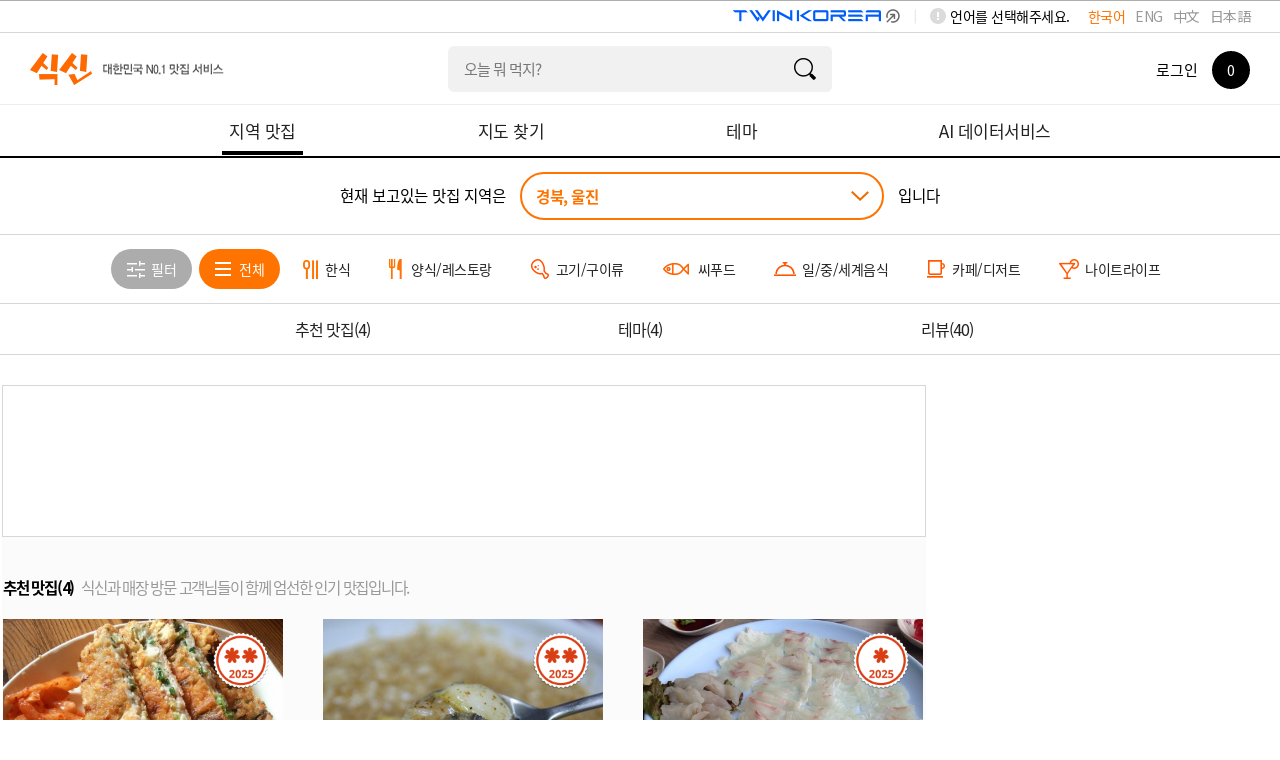

--- FILE ---
content_type: text/html; charset=utf-8
request_url: https://www.siksinhot.com/taste?tagNo=2782,2781,2771,2774&hpAreaId=586&upHpAreaId=4
body_size: 12953
content:

    <!DOCTYPE html>
    <html lang="ko">
      <head>
        <title data-react-helmet="true">경북맛집 - 울진맛집 추천 베스트10 | 식신 맛집추천</title>
        <meta data-react-helmet="true" charset="utf-8"/><meta data-react-helmet="true" http-equiv="Content-Type" content="text/html; charset=utf-8"/><meta data-react-helmet="true" name="title" content="경북맛집 - 울진맛집 추천 베스트10 | 식신 맛집추천"/><meta data-react-helmet="true" name="description" content="울진의 베스트 맛집을 엄선하여 추천합니다. 회식, 모임, 데이트 추천 맛집 정보와 고객 리뷰를 확인하세요."/><meta data-react-helmet="true" name="viewport" content="width=device-width, initial-scale=1.0, maximum-scale=1.0, minimum-scale=1.0, user-scalable=no, target-densitydpi=medium-dpi"/><meta data-react-helmet="true" name="robots" content="noindex"/><meta data-react-helmet="true" name="format-detection" content="telephone=no"/><meta data-react-helmet="true" http-equiv="X-UA-Compatible" content="IE=edge"/><meta data-react-helmet="true" http-equiv="Pragma" content="no-cache"/><meta data-react-helmet="true" http-equiv="Expires" content="-1"/><meta data-react-helmet="true" name="naver-site-verification" content="9286c46781d6c9f2dd096bb7be6c3c968ff19281"/><meta data-react-helmet="true" name="google-site-verification" content="2Hc5MorVr279IDxZ23nYQwKZOSkgh3YAgGU5PCP0Ank"/><meta data-react-helmet="true" name="google-translate-customization" content="a0e8194bbb4ac8e0-c88bee439f2a48c7-gfb69d183d0f3846f-11"/><meta data-react-helmet="true" property="me:feed:serviceId" content="web"/><meta data-react-helmet="true" property="fb:app_id" content="152382801468038"/><meta data-react-helmet="true" name="twitter:title" content="경북맛집 - 울진맛집 추천 베스트10 | 식신 맛집추천"/><meta data-react-helmet="true" name="twitter:description" content="울진의 베스트 맛집을 엄선하여 추천합니다. 회식, 모임, 데이트 추천 맛집 정보와 고객 리뷰를 확인하세요."/><meta data-react-helmet="true" name="twitter:image" content="https://www.siksinhot.com/logo.png"/><meta data-react-helmet="true" name="twitter:card" content/><meta data-react-helmet="true" name="twitter:label1" content="Written by"/><meta data-react-helmet="true" name="twitter:data1" content="식신"/><meta data-react-helmet="true" name="article:publisher" content/><meta data-react-helmet="true" name="article:section" content/><meta data-react-helmet="true" property="og:locale" content="ko_KR"/><meta data-react-helmet="true" property="og:title" content="경북맛집 - 울진맛집 추천 베스트10 | 식신 맛집추천"/><meta data-react-helmet="true" property="og:description" content="울진의 베스트 맛집을 엄선하여 추천합니다. 회식, 모임, 데이트 추천 맛집 정보와 고객 리뷰를 확인하세요."/><meta data-react-helmet="true" property="og:type" content="article"/><meta data-react-helmet="true" property="og:url" content="https://www.siksinhot.com/taste?tagNo=2782,2781,2771,2774&amp;hpAreaId=586&amp;upHpAreaId=4"/><meta data-react-helmet="true" property="og:image" content="https://www.siksinhot.com/logo.png"/><meta data-react-helmet="true" property="og:site_name" content="식신"/><meta data-react-helmet="true" property="al:ios:app_store_id" content="709111029"/><meta data-react-helmet="true" property="al:ios:app_name" content="Siksin"/><meta data-react-helmet="true" property="al:android:package" content="com.seeon.hotplace"/><meta data-react-helmet="true" property="al:android:app_name" content="Siksin"/><meta data-react-helmet="true" name="apple-mobile-web-app-capable" content="no"/><meta data-react-helmet="true" name="apple-mobile-web-app-status-bar-style" content="black-translucent"/><meta data-react-helmet="true" name="thumbnail" content="https://www.siksinhot.com/logo.png"/><meta data-react-helmet="true" name="author" content="식신"/><meta data-react-helmet="true" name="copyright" content="식신"/>
        <link data-react-helmet="true" rel="shortcut icon" href="/static2/images/favicon.ico" type="image/x-icon"/><link data-react-helmet="true" rel="canonical" href=""/>
        <script data-react-helmet="true" type="application/ld+json">{"itemListElement":[{"@type":"ListItem","name":"옹심이칼국수","position":1,"image":"https://img.siksinhot.com/place/1358072048885772.JPG","url":"https://www.siksinhot.com/P/268364"},{"@type":"ListItem","name":"동심식당","position":2,"image":"https://img.siksinhot.com/place/1384762505171364.jpg","url":"https://www.siksinhot.com/P/268390"},{"@type":"ListItem","name":"죽변방파제 회센타7호회집","position":3,"image":"https://img.siksinhot.com/place/1462775591429954.png","url":"https://www.siksinhot.com/P/268398"},{"@type":"ListItem","name":"대원대게센타","position":4,"image":"https://img.siksinhot.com/place/1393466705063077.jpg","url":"https://www.siksinhot.com/P/343614"}],"@context":"http://schema.org","@id":"https://www.siksinhot.com","@type":"ItemList"}</script>
        
        <!-- 권장 방식 -->
        <link rel="preconnect" href="https://cdn.jsdelivr.net" crossorigin>
        <link rel="preconnect" href="https://fonts.googleapis.com" crossorigin>
        <link rel="preconnect" href="https://fonts.gstatic.com" crossorigin>
       
        <link rel="preload" as="style" href="https://fonts.googleapis.com/css?family=Noto+Sans+KR:100,300,400,500,700,900&display=swap">
        <link href="https://fonts.googleapis.com/css?family=Noto+Sans+KR:100,300,400,500,700,900&display=swap" rel="stylesheet" media="all" onload="this.media='all'">
        
        <link rel="preload" as="style" href="https://cdn.jsdelivr.net/gh/orioncactus/pretendard/dist/web/static/pretendard-dynamic-subset.css">
        <link href="https://cdn.jsdelivr.net/gh/orioncactus/pretendard/dist/web/static/pretendard-dynamic-subset.css" rel="stylesheet" media="all" onload="this.media='all'">
        
        <noscript>
          <link href="https://fonts.googleapis.com/css?family=Noto+Sans+KR:100,300,400,500,700,900&display=swap" rel="stylesheet">
        </noscript>
        <noscript>
          <link href="https://cdn.jsdelivr.net/gh/orioncactus/pretendard/dist/web/static/pretendard-dynamic-subset.css" rel="stylesheet">
        </noscript>
        
        <meta name="naver-site-verification" content="53c6221852abd3989a5a724c68fa6b1120668bae" />
        <link rel="stylesheet" type="text/css" href="/static2/css/theme/style.css?v=20251208" />  
        <link rel="stylesheet" type="text/css" href="/static2/style.css?v=20251208" />
        <link rel="stylesheet" href="/static2/css/theme/swiper.css?v=20251208">
        <script>
           window.__INITIAL_STATE__ = {"webview":false,"userAgnetMobile":false,"headers":{"siksinOauth":"eyJhbGciOiJIUzI1NiIsInR5cCI6IkpXVCJ9.eyJ1aWQiOjAsImlhdCI6MTc2NTMyNzgwNSwiZXhwIjoxNzY1NDE0MjA1LCJpc3MiOiJzaWtzaW4ifQ.UzC02zzs0SBW4byuT1ynj8IIzPPTZ6g_tQWvI0kB7sc"},"token":"eyJhbGciOiJIUzI1NiIsInR5cCI6IkpXVCJ9.eyJ1aWQiOjAsImlhdCI6MTc2NTMyNzgwNSwiZXhwIjoxNzY1NDE0MjA1LCJpc3MiOiJzaWtzaW4ifQ.UzC02zzs0SBW4byuT1ynj8IIzPPTZ6g_tQWvI0kB7sc","params":{"c_webSuggestList":{"platformType":"WEB","contentType":"SUGGEST"},"areaRecTagByName":{"names":"백년가게","upHpAreaId":"4","hpAreaId":"586","lat":"","lng":"","tagNo":"2782,2781,2771,2774"},"areaRecTag":{"idx":0,"limit":10,"upHpAreaId":"4","hpAreaId":"586","lat":"","lng":"","tagNo":"2782,2781,2771,2774"},"recHotPlace":{"idx":0,"limit":30,"upHpAreaId":"4","hpAreaId":"586","lat":"","lng":"","tagNo":"2782,2781,2771,2774"},"deliveryHotPlace":{"idx":0,"limit":3,"sort":"P","upHpAreaId":"4","hpAreaId":"586","lat":"","lng":"","tagNo":"2782,2781,2771,2774"},"couponList":{"idx":0,"limit":4,"upHpAreaId":"4","hpAreaId":"586","lat":"","lng":"","tagNo":"2782,2781,2771,2774"},"themeHotPlace":{"idx":0,"limit":3,"magazineYn":"Y","upHpAreaId":"4","hpAreaId":"586","lat":"","lng":"","tagNo":"2782,2781,2771,2774"},"storyHotPlace":{"idx":0,"limit":5,"sort":"T","upHpAreaId":"4","hpAreaId":"586","lat":"","lng":"","tagNo":"2782,2781,2771,2774"},"snsHotPlace":{"idx":0,"limit":6,"sort":"P","upHpAreaId":"4","hpAreaId":"586","lat":"","lng":"","tagNo":"2782,2781,2771,2774"}},"req":{"url":"https:\u002F\u002Fwww.siksinhot.com:7770\u002Ftaste?tagNo=2782,2781,2771,2774&hpAreaId=586&upHpAreaId=4","pathname":"\u002Ftaste","query":{"tagNo":"2782,2781,2771,2774","hpAreaId":"586","upHpAreaId":"4"},"search":"?tagNo=2782,2781,2771,2774&hpAreaId=586&upHpAreaId=4"},"meta":{"metaTitle":"경북맛집 - 울진맛집 추천 베스트10 | 식신 맛집추천","metaDesc":"울진의 베스트 맛집을 엄선하여 추천합니다. 회식, 모임, 데이트 추천 맛집 정보와 고객 리뷰를 확인하세요.","metaKeywords":"경북, 울진, 베스트맛집, 회식, 모임, 데이트, 추천맛집, 베스트10","metaOgType":"article","metaImg":"https:\u002F\u002Fwww.siksinhot.com\u002Flogo.png","metaOgUrl":"https:\u002F\u002Fwww.siksinhot.com\u002Ftaste?tagNo=2782,2781,2771,2774&hpAreaId=586&upHpAreaId=4","metaOgPlace":[],"metaOgImgDetail":[],"robots":"noindex"},"prejson":{},"currentArea":{"list":[{"upHpAreaId":4,"upHpAreaTitle":"경북","isForeign":"N","hpCnt":2345,"bestCnt":130,"lat":36.56394,"lng":128.728235,"list":[{"hpAreaId":586,"hpAreaTitle":"울진","isForeign":"N","hpCnt":93,"bestCnt":5,"heroCnt":0,"couponCnt":0,"magazineCnt":0,"reviewCnt":0,"lat":36.988853,"lng":129.39885,"updateDt":1764148371000,"isPopularYn":"N"}]}],"cnt":1},"tasteHeaderOrd":{"recHotPlace":1,"deliveryHotPlace":0,"couponList":0,"themeHotPlace":2,"storyHotPlace":3,"snsHotPlace":0,"menu_cnt":3},"areaRecTagByName":{"cnt":1,"totCnt":0,"pageSize":0,"orFulltextSearch":null,"list":[{"tagNo":14614,"tagNm":"백년가게","totCnt":689,"hpAreaCnt":0,"hpCnt":682,"reviewCnt":7,"magazineCnt":0,"writeDt":1537232341000}],"api":"https:\u002F\u002Fapi.siksinhot.com\u002Fv1\u002Fhp\u002Farea\u002Ftag\u002Fnames"},"recHotPlace":{"cnt":4,"totCnt":0,"pageSize":0,"orFulltextSearch":null,"list":[{"pid":268364,"pname":"옹심이칼국수","upHpAreaId":4,"upHpAreaTitle":"경북","hpAreaId":586,"hpAreaTitle":"울진","hpSchCate":3,"hpSchCateNm":"한식","mcateNm":"칼국수\u002F수제비\u002F국수","bcateNm":null,"cmt":"쫄깃하고 고소한 국물의 옹심이 칼국수","lat":37.08271,"lng":129.305069,"addr":"경상북도 울진군 북면 덕구리 336","addr2":"경상북도 울진군 북면 덕구온천로 678","bestOrd":2,"hundredYn":"N","score":4.3,"dist":null,"likeCnt":22,"bookmarkCnt":40,"viewCnt":34053,"callCnt":363,"shareCnt":0,"chkinCnt":3,"rpCnt":16,"photo":{"fileId":6218198,"type":null,"path":"place","imgNm":"1358072048885772.JPG","movNm":null,"width":839,"height":620,"imgSrcTitle":null},"closeType":"N","parkingYn":"Y","valletYn":"N","corkageFreeYn":"N","intro":null,"newYn":null,"phone":null,"upTitle":null,"title":null,"closeMemo":null,"bestYn":null,"videoUrl":null,"videoYn":null,"placeType":null,"adYn":null,"menu":[{"menuNm":"능이백숙","price":85000,"maxPrice":null,"unit":"원"},{"menuNm":"모두부","price":8000,"maxPrice":null,"unit":"원"},{"menuNm":"백숙","price":55000,"maxPrice":null,"unit":"원"},{"menuNm":"옹 파전","price":12000,"maxPrice":null,"unit":"원"},{"menuNm":"옻닭","price":60000,"maxPrice":null,"unit":"원"},{"menuNm":"찹쌀동동주","price":8000,"maxPrice":null,"unit":"원"},{"menuNm":"칼국수","price":7000,"maxPrice":null,"unit":"원"},{"menuNm":"호박동동주","price":10000,"maxPrice":null,"unit":"원"}],"magazine":{"mid":387,"title":"즐거움 두 배 여름휴가 맛집지도","titleExt":"즐거움 두 배\u003Cbr\u003E여름휴가 맛집 지도","titleExtM":"즐거움 두 배\u003Cbr\u003E여름휴가 맛집 지도"},"hptMarkCode":[],"langCode":"ko"},{"pid":268390,"pname":"동심식당","upHpAreaId":4,"upHpAreaTitle":"경북","hpAreaId":586,"hpAreaTitle":"울진","hpSchCate":7,"hpSchCateNm":"씨푸드","mcateNm":"회\u002F횟집\u002F참치","bcateNm":null,"cmt":"바다내음 가득한 전복죽 전문점","lat":36.679796,"lng":129.464359,"addr":"경북 울진군 후포면 후포리 564-9","addr2":"경북 울진군 후포면 후포리 564-9","bestOrd":2,"hundredYn":"N","score":4,"dist":null,"likeCnt":17,"bookmarkCnt":27,"viewCnt":23512,"callCnt":208,"shareCnt":0,"chkinCnt":3,"rpCnt":11,"photo":{"fileId":6564011,"type":null,"path":"place","imgNm":"1384762505171364.jpg","movNm":null,"width":666,"height":439,"imgSrcTitle":null},"closeType":"N","parkingYn":"Y","valletYn":"N","corkageFreeYn":"N","intro":null,"newYn":null,"phone":null,"upTitle":null,"title":null,"closeMemo":null,"bestYn":null,"videoUrl":null,"videoYn":null,"placeType":null,"adYn":null,"menu":[{"menuNm":"전복죽","price":14000,"maxPrice":null,"unit":"원"}],"magazine":{"mid":387,"title":"즐거움 두 배 여름휴가 맛집지도","titleExt":"즐거움 두 배\u003Cbr\u003E여름휴가 맛집 지도","titleExtM":"즐거움 두 배\u003Cbr\u003E여름휴가 맛집 지도"},"hptMarkCode":[],"langCode":"ko"},{"pid":268398,"pname":"죽변방파제 회센타7호회집","upHpAreaId":4,"upHpAreaTitle":"경북","hpAreaId":586,"hpAreaTitle":"울진","hpSchCate":7,"hpSchCateNm":"씨푸드","mcateNm":"회\u002F횟집\u002F참치","bcateNm":null,"cmt":"신선함이 돋보이는 회 전문점","lat":37.055542,"lng":129.4268,"addr":"경상북도 울진군 죽변면 죽변리 10-16","addr2":"경상북도 울진군 죽변면 죽변중앙로 236-8","bestOrd":1,"hundredYn":"N","score":3.5,"dist":null,"likeCnt":14,"bookmarkCnt":26,"viewCnt":29764,"callCnt":172,"shareCnt":0,"chkinCnt":1,"rpCnt":9,"photo":{"fileId":7386079,"type":null,"path":"place","imgNm":"1462775591429954.png","movNm":null,"width":536,"height":400,"imgSrcTitle":null},"closeType":"N","parkingYn":"Y","valletYn":"N","corkageFreeYn":"N","intro":null,"newYn":null,"phone":null,"upTitle":null,"title":null,"closeMemo":null,"bestYn":null,"videoUrl":null,"videoYn":null,"placeType":null,"adYn":null,"menu":[{"menuNm":"감성돔","price":100000,"maxPrice":null,"unit":"원"},{"menuNm":"돌돔","price":180000,"maxPrice":null,"unit":"원"},{"menuNm":"멍게","price":30000,"maxPrice":null,"unit":"원"},{"menuNm":"모듬회 소","price":70000,"maxPrice":null,"unit":"원"},{"menuNm":"모듬회대","price":100000,"maxPrice":null,"unit":"원"},{"menuNm":"모듬회특대","price":120000,"maxPrice":null,"unit":"원"},{"menuNm":"물회","price":15000,"maxPrice":null,"unit":"원"},{"menuNm":"오징어","price":30000,"maxPrice":null,"unit":"원"},{"menuNm":"이시가리","price":180000,"maxPrice":null,"unit":"원"},{"menuNm":"자연산광어","price":100000,"maxPrice":null,"unit":"원"},{"menuNm":"잡어 대","price":120000,"maxPrice":null,"unit":"원"},{"menuNm":"잡어 소","price":80000,"maxPrice":null,"unit":"원"},{"menuNm":"잡어 중","price":100000,"maxPrice":null,"unit":"원"},{"menuNm":"잡어 특","price":140000,"maxPrice":null,"unit":"원"},{"menuNm":"잡어물회","price":20000,"maxPrice":null,"unit":"원"},{"menuNm":"잡어회밥","price":20000,"maxPrice":null,"unit":"원"},{"menuNm":"참돔","price":100000,"maxPrice":null,"unit":"원"},{"menuNm":"해삼","price":30000,"maxPrice":null,"unit":"원"},{"menuNm":"회덮밥","price":15000,"maxPrice":null,"unit":"원"}],"magazine":{"mid":387,"title":"즐거움 두 배 여름휴가 맛집지도","titleExt":"즐거움 두 배\u003Cbr\u003E여름휴가 맛집 지도","titleExtM":"즐거움 두 배\u003Cbr\u003E여름휴가 맛집 지도"},"hptMarkCode":[],"langCode":"ko"},{"pid":343614,"pname":"대원대게센타","upHpAreaId":4,"upHpAreaTitle":"경북","hpAreaId":586,"hpAreaTitle":"울진","hpSchCate":7,"hpSchCateNm":"씨푸드","mcateNm":"꽃게\u002F대게\u002F게장","bcateNm":null,"cmt":"합리적인 가격으로 즐기는 대게","lat":37.058377,"lng":129.423499,"addr":"경상북도 울진군 죽변면 죽변리 32-28","addr2":"경상북도 울진군 죽변면 죽변항길 101","bestOrd":0,"hundredYn":"N","score":3.5,"dist":null,"likeCnt":13,"bookmarkCnt":30,"viewCnt":24418,"callCnt":162,"shareCnt":0,"chkinCnt":1,"rpCnt":9,"photo":{"fileId":6628751,"type":null,"path":"place","imgNm":"1393466705063077.jpg","movNm":null,"width":275,"height":183,"imgSrcTitle":null},"closeType":"N","parkingYn":"N","valletYn":"N","corkageFreeYn":"N","intro":null,"newYn":null,"phone":null,"upTitle":null,"title":null,"closeMemo":null,"bestYn":null,"videoUrl":null,"videoYn":null,"placeType":null,"adYn":null,"menu":[{"menuNm":"문어","price":0,"maxPrice":null,"unit":"원"},{"menuNm":"붉은대게","price":0,"maxPrice":null,"unit":"원"},{"menuNm":"울진 박달 대게","price":0,"maxPrice":null,"unit":"원"},{"menuNm":"킹크랩","price":0,"maxPrice":null,"unit":"원"}],"magazine":{"mid":387,"title":"즐거움 두 배 여름휴가 맛집지도","titleExt":"즐거움 두 배\u003Cbr\u003E여름휴가 맛집 지도","titleExtM":"즐거움 두 배\u003Cbr\u003E여름휴가 맛집 지도"},"hptMarkCode":[],"langCode":"ko"}],"api":"https:\u002F\u002Fapi.siksinhot.com\u002Fv1\u002Fhp"},"couponList":{"cnt":0,"totCnt":0,"pageSize":0,"orFulltextSearch":null,"list":null,"api":"https:\u002F\u002Fapi.siksinhot.com\u002Fv1\u002Fcoupon"},"themeHotPlace":{"cnt":4,"totCnt":0,"pageSize":0,"orFulltextSearch":null,"list":[{"pid":268364,"pname":"옹심이칼국수","upHpAreaId":4,"upHpAreaTitle":"경북","hpAreaId":586,"hpAreaTitle":"울진","hpSchCate":3,"hpSchCateNm":"한식","mcateNm":"칼국수\u002F수제비\u002F국수","bcateNm":null,"cmt":"쫄깃하고 고소한 국물의 옹심이 칼국수","lat":37.08271,"lng":129.305069,"addr":"경상북도 울진군 북면 덕구리 336","addr2":"경상북도 울진군 북면 덕구온천로 678","bestOrd":2,"hundredYn":"N","score":4.3,"dist":null,"likeCnt":22,"bookmarkCnt":40,"viewCnt":34053,"callCnt":363,"shareCnt":0,"chkinCnt":3,"rpCnt":16,"photo":{"fileId":6218198,"type":null,"path":"place","imgNm":"1358072048885772.JPG","movNm":null,"width":839,"height":620,"imgSrcTitle":null},"closeType":"N","parkingYn":"Y","valletYn":"N","corkageFreeYn":"N","intro":null,"newYn":null,"phone":null,"upTitle":null,"title":null,"closeMemo":null,"bestYn":null,"videoUrl":null,"videoYn":null,"placeType":null,"adYn":null,"menu":[{"menuNm":"능이백숙","price":85000,"maxPrice":null,"unit":"원"},{"menuNm":"모두부","price":8000,"maxPrice":null,"unit":"원"},{"menuNm":"백숙","price":55000,"maxPrice":null,"unit":"원"},{"menuNm":"옹 파전","price":12000,"maxPrice":null,"unit":"원"},{"menuNm":"옻닭","price":60000,"maxPrice":null,"unit":"원"},{"menuNm":"찹쌀동동주","price":8000,"maxPrice":null,"unit":"원"},{"menuNm":"칼국수","price":7000,"maxPrice":null,"unit":"원"},{"menuNm":"호박동동주","price":10000,"maxPrice":null,"unit":"원"}],"magazine":{"mid":387,"title":"즐거움 두 배 여름휴가 맛집지도","titleExt":"즐거움 두 배\u003Cbr\u003E여름휴가 맛집 지도","titleExtM":"즐거움 두 배\u003Cbr\u003E여름휴가 맛집 지도"},"hptMarkCode":[],"langCode":"ko"},{"pid":268390,"pname":"동심식당","upHpAreaId":4,"upHpAreaTitle":"경북","hpAreaId":586,"hpAreaTitle":"울진","hpSchCate":7,"hpSchCateNm":"씨푸드","mcateNm":"회\u002F횟집\u002F참치","bcateNm":null,"cmt":"바다내음 가득한 전복죽 전문점","lat":36.679796,"lng":129.464359,"addr":"경북 울진군 후포면 후포리 564-9","addr2":"경북 울진군 후포면 후포리 564-9","bestOrd":2,"hundredYn":"N","score":4,"dist":null,"likeCnt":17,"bookmarkCnt":27,"viewCnt":23512,"callCnt":208,"shareCnt":0,"chkinCnt":3,"rpCnt":11,"photo":{"fileId":6564011,"type":null,"path":"place","imgNm":"1384762505171364.jpg","movNm":null,"width":666,"height":439,"imgSrcTitle":null},"closeType":"N","parkingYn":"Y","valletYn":"N","corkageFreeYn":"N","intro":null,"newYn":null,"phone":null,"upTitle":null,"title":null,"closeMemo":null,"bestYn":null,"videoUrl":null,"videoYn":null,"placeType":null,"adYn":null,"menu":[{"menuNm":"전복죽","price":14000,"maxPrice":null,"unit":"원"}],"magazine":{"mid":387,"title":"즐거움 두 배 여름휴가 맛집지도","titleExt":"즐거움 두 배\u003Cbr\u003E여름휴가 맛집 지도","titleExtM":"즐거움 두 배\u003Cbr\u003E여름휴가 맛집 지도"},"hptMarkCode":[],"langCode":"ko"},{"pid":268398,"pname":"죽변방파제 회센타7호회집","upHpAreaId":4,"upHpAreaTitle":"경북","hpAreaId":586,"hpAreaTitle":"울진","hpSchCate":7,"hpSchCateNm":"씨푸드","mcateNm":"회\u002F횟집\u002F참치","bcateNm":null,"cmt":"신선함이 돋보이는 회 전문점","lat":37.055542,"lng":129.4268,"addr":"경상북도 울진군 죽변면 죽변리 10-16","addr2":"경상북도 울진군 죽변면 죽변중앙로 236-8","bestOrd":1,"hundredYn":"N","score":3.5,"dist":null,"likeCnt":14,"bookmarkCnt":26,"viewCnt":29764,"callCnt":172,"shareCnt":0,"chkinCnt":1,"rpCnt":9,"photo":{"fileId":7386079,"type":null,"path":"place","imgNm":"1462775591429954.png","movNm":null,"width":536,"height":400,"imgSrcTitle":null},"closeType":"N","parkingYn":"Y","valletYn":"N","corkageFreeYn":"N","intro":null,"newYn":null,"phone":null,"upTitle":null,"title":null,"closeMemo":null,"bestYn":null,"videoUrl":null,"videoYn":null,"placeType":null,"adYn":null,"menu":[{"menuNm":"감성돔","price":100000,"maxPrice":null,"unit":"원"},{"menuNm":"돌돔","price":180000,"maxPrice":null,"unit":"원"},{"menuNm":"멍게","price":30000,"maxPrice":null,"unit":"원"},{"menuNm":"모듬회 소","price":70000,"maxPrice":null,"unit":"원"},{"menuNm":"모듬회대","price":100000,"maxPrice":null,"unit":"원"},{"menuNm":"모듬회특대","price":120000,"maxPrice":null,"unit":"원"},{"menuNm":"물회","price":15000,"maxPrice":null,"unit":"원"},{"menuNm":"오징어","price":30000,"maxPrice":null,"unit":"원"},{"menuNm":"이시가리","price":180000,"maxPrice":null,"unit":"원"},{"menuNm":"자연산광어","price":100000,"maxPrice":null,"unit":"원"},{"menuNm":"잡어 대","price":120000,"maxPrice":null,"unit":"원"},{"menuNm":"잡어 소","price":80000,"maxPrice":null,"unit":"원"},{"menuNm":"잡어 중","price":100000,"maxPrice":null,"unit":"원"},{"menuNm":"잡어 특","price":140000,"maxPrice":null,"unit":"원"},{"menuNm":"잡어물회","price":20000,"maxPrice":null,"unit":"원"},{"menuNm":"잡어회밥","price":20000,"maxPrice":null,"unit":"원"},{"menuNm":"참돔","price":100000,"maxPrice":null,"unit":"원"},{"menuNm":"해삼","price":30000,"maxPrice":null,"unit":"원"},{"menuNm":"회덮밥","price":15000,"maxPrice":null,"unit":"원"}],"magazine":{"mid":387,"title":"즐거움 두 배 여름휴가 맛집지도","titleExt":"즐거움 두 배\u003Cbr\u003E여름휴가 맛집 지도","titleExtM":"즐거움 두 배\u003Cbr\u003E여름휴가 맛집 지도"},"hptMarkCode":[],"langCode":"ko"}],"api":"https:\u002F\u002Fapi.siksinhot.com\u002Fv1\u002Fhp"},"storyHotPlace":{"cnt":40,"totCnt":0,"pageSize":0,"orFulltextSearch":null,"list":[{"tid":5489340,"storyContents":"❣️SIKSINER❣️꼬마식신입니다\n제 본가가 울진이라서 전 어렸을 때 부터 자주가던 맛집인데, 여기 추천으로 떠잇을지 정말 몰랏어요ㅠ 진심 저렴한 가격에 푸짐한 양!!! 여긴 주인집에서 며느리 그 집안사람들이 운영하는 곳으로 이번에 리모델링 된듯 싶어요!! 엄청 넓어지고 사람도 역시나 많더라구요!! 덕구온천에서 내려오면 필수코스로 즐기는 곳으로 저희는 모두부에 동동주를 시켜먹엇습니다. 모두부에 나오는 저 김치가 진짜 맛있거든요!! 저기에 칼국수를 먹어요 !!! 진심 강추 !! 한 두번은 더 리필하는 거같긴한데.. 정말 맛있습니다!! 칼국수 짱짱 묘하게 땡기는 그런 착한맛!00","score":5,"writeUser":{"uid":547735,"nickname":"547735","reviewerGroup":"SIKSINER","smsYn":"N","mailYn":"N","locationYn":"N","targetFollow":false,"marketingYn":"N"},"place":{"pid":268364,"pname":"옹심이칼국수","upHpAreaTitle":"경북","hpAreaTitle":"울진","hpSchCateNm":"한식"},"photo":[{"fileId":7715674,"type":null,"path":"story","imgNm":"1527834858971065.jpeg","movNm":null,"width":640,"height":640,"imgSrcTitle":null},{"fileId":7715675,"type":null,"path":"story","imgNm":"1527834859255066.jpeg","movNm":null,"width":640,"height":640,"imgSrcTitle":null},{"fileId":7715676,"type":null,"path":"story","imgNm":"1527834859269075.jpeg","movNm":null,"width":640,"height":640,"imgSrcTitle":null},{"fileId":7715677,"type":null,"path":"story","imgNm":"1527834859292076.jpeg","movNm":null,"width":640,"height":640,"imgSrcTitle":null}],"likeCnt":1,"likeYn":"N","viewCnt":1,"commentCnt":0,"writeDt":1527835027000,"tag":[],"keyword":[]},{"tid":5487700,"storyContents":"울진 간김에 유명한 대게 먹으러 갔는데 안에 살이 꽉꽉 차있어서 넘나 흡족스러웠어요 ! ! !  대게 살이 달달하니 넘 좋았네요 ~ 마무리 코스 볶음밥도 진해서 넘 좋았고! 담에 울진에 가면 또 방문하고 싶은 곳이에요 ㅎㅎㅎ!!","score":3.5,"writeUser":{"uid":533272,"nickname":"533272","smsYn":"N","mailYn":"N","locationYn":"N","targetFollow":false,"marketingYn":"N"},"place":{"pid":343614,"pname":"대원대게센타","upHpAreaTitle":"경북","hpAreaTitle":"울진","hpSchCateNm":"씨푸드"},"photo":[],"likeCnt":0,"likeYn":"N","viewCnt":0,"commentCnt":0,"writeDt":1520367004000,"tag":[],"keyword":[]},{"tid":5468716,"storyContents":"여기 오지 마세요. 서비스 진짜 구려요. 오자마자 고객에게 퉁퉁거리시고.. 평점 높은 거 보고 온게 후회됩니다. 숟가락에도 뭐 묻어있었어요.","score":1,"writeUser":{"uid":534959,"nickname":"534959","smsYn":"N","mailYn":"N","locationYn":"N","targetFollow":false,"marketingYn":"N"},"place":{"pid":268398,"pname":"죽변방파제 회센타7호회집","upHpAreaTitle":"경북","hpAreaTitle":"울진","hpSchCateNm":"씨푸드"},"photo":[],"likeCnt":0,"likeYn":"N","viewCnt":0,"commentCnt":0,"writeDt":1501147441000,"tag":[],"keyword":[]},{"tid":5442205,"storyContents":"여기 맞나요 .. 평생대게 먹은중에 제일최악이네요\n제철이라더니 살도없고 사기당한 기분","score":1,"writeUser":{"uid":509048,"nickname":"님들아","photo":{"fileId":7508173,"type":null,"path":"user","imgNm":"1482672238699059.jpg","movNm":null,"width":540,"height":960,"imgSrcTitle":null},"smsYn":"N","mailYn":"N","locationYn":"N","targetFollow":false,"marketingYn":"N"},"place":{"pid":343614,"pname":"대원대게센타","upHpAreaTitle":"경북","hpAreaTitle":"울진","hpSchCateNm":"씨푸드"},"photo":[{"fileId":7508105,"type":null,"path":"story","imgNm":"1482635407204939.jpg","movNm":null,"width":1080,"height":1920,"imgSrcTitle":null}],"likeCnt":0,"likeYn":"N","viewCnt":5,"commentCnt":0,"writeDt":1482635412000,"tag":[],"keyword":[]},{"tid":5426048,"storyContents":"대체적으로 반찬 솜씨가 있으시네요\n바다가 보이는 2층테라스 좋아요\n게손질을 잘해주셔서 편히 먹었어요","score":5,"writeUser":{"uid":508543,"nickname":"박서연♡한욱한주한재","photo":{"fileId":7444576,"type":null,"path":"user","imgNm":"1470273082692391.jpg","movNm":null,"width":640,"height":480,"imgSrcTitle":null},"smsYn":"N","mailYn":"N","locationYn":"N","targetFollow":false,"marketingYn":"N"},"place":{"pid":268398,"pname":"죽변방파제 회센타7호회집","upHpAreaTitle":"경북","hpAreaTitle":"울진","hpSchCateNm":"씨푸드"},"photo":[],"likeCnt":0,"likeYn":"N","viewCnt":0,"commentCnt":0,"writeDt":1470280288000,"tag":[],"keyword":[]}],"api":"https:\u002F\u002Fapi.siksinhot.com\u002Fv1\u002Fstory\u002FhpArea"},"c_webSuggestList":{"cnt":2,"totCnt":0,"pageSize":0,"orFulltextSearch":null,"list":[{"coNo":84,"platformType":"WEB","contentType":"SUGGEST","contentSubType":"search","ord":2,"title":"돈 주고 별 사는 서비스는 그만! 후기들이 만드는 찐 별맛집","titleM":"후기들이 만드는 찐 별맛집","url":null,"urlBlankYn":"Y","useYn":"Y","regDt":1573811522000,"regId":"1366595488134996","chgDt":1573811569000,"chgId":"1366595488134996","exposeType":null,"startDt":null,"endDT":null,"options":"","contents":"별 매장","photoMV":null},{"coNo":37,"platformType":"WEB","contentType":"SUGGEST","contentSubType":"search","ord":3,"title":"오늘 뭐 먹지?","titleM":"오늘 뭐 먹지?","url":null,"urlBlankYn":"Y","useYn":"Y","regDt":1539927738000,"regId":"1446516545334655","chgDt":1539927738000,"chgId":"1446516545334655","exposeType":null,"startDt":null,"endDT":null,"options":null,"contents":"오늘 뭐 먹지?","photoMV":null}],"api":"https:\u002F\u002Fapi.siksinhot.com\u002Fv1\u002Fcontents"},"searchHeaderOrd":{"hotplace":0,"general":0,"theme":0,"review":0,"other":0,"menu_cnt":0}}
        </script>
        <script>
          window.teads_analytics = window.teads_analytics || {};
          window.teads_analytics.analytics_tag_id = "PUB_25793";
          window.teads_analytics.share = window.teads_analytics.share || function() {
            ;(window.teads_analytics.shared_data = window.teads_analytics.shared_data || []).push(arguments)
          };
        </script>
<!--        <script async src="https://a.teads.tv/analytics/tag.js"></script>-->
      </head>
      <body>
        <noscript><iframe src="https://www.googletagmanager.com/ns.html?id=GTM-NQSTPTW" height="0" width="0" style="display:none;visibility:hidden"></iframe></noscript>
        <div id="root"><div><div id="wrap"><header><div id="header" class=""><header><div class="lang_word"><div class="lang_box" id="language-selector"><span>언어를 선택해주세요.</span><ul><li class="on"><a href="#">한국어</a></li><li><a href="#">ENG</a></li><li><a href="#">中文</a></li><li><a href="#">日本語</a></li></ul></div><img src="/static2/images/common/twinLogo_pc.png" alt="twinLogo_link" style="float:right;cursor:pointer;width:208px"/></div></header><div class="header"><div class="div-a-header"><a class="logo ko" aria-label="식신 메인 페이지로 이동" href="/">식신 대한민국 NO.1 맛집 서비스</a></div><div class="h_sch"><section role="search" class="input"><div><label class="label"></label><input type="text" name="q" value="" class="focusIn"/></div><a href="#" class="btn_sch" target="_self"></a></section></div><div class="mem_or_not"><div class="not_mem"><div class="box"><a href="#" class="login">로그인</a><a href="#layer_h_cont2" class="count"><span><em>0</em></span></a></div></div><div class="layer_h_cont" id="layer_h_cont2"><div class="layer_cont"></div></div><div class="bgModal"></div></div></div><nav aria-label="주요 메뉴" class="gnb ko"><ul><li class="on"><a aria-current="page" href="/taste"><span>지역 맛집</span></a></li><li><a href="/map"><span>지도 찾기</span></a></li><li><a href="/theme"><span>테마</span></a></li><li><a href="/aidata"><span>AI 데이터서비스</span></a></li></ul></nav></div></header><main><div id="container" style="min-height:500px"><div id="contents"><h1 class="visually-hidden">울진 맛집 (4곳) - 식신 지역맛집</h1><div class="sub_contents"><div class="taste_find_cnt"><div class="fixedTopTaste"><div class="area_select_box02"><div class="area_chioce"><span class="txt_ment">현재 보고있는 맛집 지역은</span><div class="select"><a href="#" class="val">경북, 울진</a></div><span class="txt_ment">입니다</span></div></div><div class="category_fillter_box"><div class="cg_fillter_cont swiper-container"><ul class="swiper-wrapper"><li class="swiper-slide"><a href="#layer_fillter_box" class="btn_fillter"><span>필터</span></a></li><li class="swiper-slide on"><a href="/taste?hpSchCate=&amp;hpAreaId=586&amp;tagNo=2782%2C2781%2C2771%2C2774&amp;upHpAreaId=4"><span>전체</span></a></li><li class="swiper-slide"><a href="/taste?hpSchCate=3&amp;hpAreaId=586&amp;tagNo=2782%2C2781%2C2771%2C2774&amp;upHpAreaId=4"><span>한식</span></a></li><li class="swiper-slide"><a href="/taste?hpSchCate=1&amp;hpAreaId=586&amp;tagNo=2782%2C2781%2C2771%2C2774&amp;upHpAreaId=4"><span>양식/레스토랑</span></a></li><li class="swiper-slide"><a href="/taste?hpSchCate=4&amp;hpAreaId=586&amp;tagNo=2782%2C2781%2C2771%2C2774&amp;upHpAreaId=4"><span>고기/구이류</span></a></li><li class="swiper-slide"><a href="/taste?hpSchCate=7&amp;hpAreaId=586&amp;tagNo=2782%2C2781%2C2771%2C2774&amp;upHpAreaId=4"><span>씨푸드</span></a></li><li class="swiper-slide"><a href="/taste?hpSchCate=5&amp;hpAreaId=586&amp;tagNo=2782%2C2781%2C2771%2C2774&amp;upHpAreaId=4"><span>일/중/세계음식</span></a></li><li class="swiper-slide"><a href="/taste?hpSchCate=2&amp;hpAreaId=586&amp;tagNo=2782%2C2781%2C2771%2C2774&amp;upHpAreaId=4"><span>카페/디저트</span></a></li><li class="swiper-slide"><a href="/taste?hpSchCate=6&amp;hpAreaId=586&amp;tagNo=2782%2C2781%2C2771%2C2774&amp;upHpAreaId=4"><span>나이트라이프</span></a></li></ul></div></div><div class="category_box"><div class="category_menu menu3"><ul class="ctMove"><li><a href="#">추천 맛집<span>(<!-- -->4<!-- -->)</span></a></li><li><a href="#">테마<span>(<!-- -->4<!-- -->)</span></a></li><li><a href="#">리뷰<span>(<!-- -->40<!-- -->)</span></a></li></ul></div></div></div><div style="display:flex;flex-direction:row;justify-content:center;align-items:flex-start;width:100%"><div class="scrollBox" style="padding-right:22px"><div class="taste_center"><ins class=" adsbygoogle" style="display:block;text-align:center;height:150px" data-ad-client="ca-pub-4170915312616708" data-ad-slot="3027754836" data-ad-layout="" data-ad-layout-key="" data-ad-format="fluid" data-full-width-responsive="true"></ins></div><div class="sub_cont_gray01" id="tabMove1"><div class="listTy1"><h2 class="title01">추천 맛집(4)<span>식신과 매장 방문 고객님들이 함께 엄선한 인기 맛집입니다.</span></h2><ul><li><div class="cont"><a target="_blank" href="/P/268364"><span class="img"><img src="https://img.siksinhot.com/place/1358072048885772.JPG?w=560&amp;h=448&amp;c=Y" width="560" height="448"/><strong class="ico_best"><img src="/static2/images/common/ico_best_2.png" alt="best"/></strong></span><div class="cnt"><em class="score">4.3</em><div class="box_tit"><strong class="store">옹심이칼국수</strong><div class="ico_right"><span class="ico_sty01"><em>주차</em></span></div></div><ul><li>울진</li></ul><p>능이백숙<!-- -->, 모두부<!-- -->, 백숙<!-- -->, 옹 파전<!-- -->, 옻닭<!-- -->, 찹쌀동동주<!-- -->, 칼국수<!-- -->, 호박동동주</p><ul class="state_ul"><li class="ico_st01"><p>34053</p></li><li class="ico_st02"><p>40</p></li><li class="ico_st03"><p>363</p></li></ul></div></a></div></li><li><div class="cont"><a target="_blank" href="/P/268390"><span class="img"><img src="https://img.siksinhot.com/place/1384762505171364.jpg?w=560&amp;h=448&amp;c=Y" width="560" height="448"/><strong class="ico_best"><img src="/static2/images/common/ico_best_2.png" alt="best"/></strong></span><div class="cnt"><em class="score">4.0</em><div class="box_tit"><strong class="store">동심식당</strong><div class="ico_right"><span class="ico_sty01"><em>주차</em></span></div></div><ul><li>울진</li></ul><p>전복죽</p><ul class="state_ul"><li class="ico_st01"><p>23512</p></li><li class="ico_st02"><p>27</p></li><li class="ico_st03"><p>208</p></li></ul></div></a></div></li><li><div class="cont"><a target="_blank" href="/P/268398"><span class="img"><img src="https://img.siksinhot.com/place/1462775591429954.png?w=560&amp;h=448&amp;c=Y" width="560" height="448"/><strong class="ico_best"><img src="/static2/images/common/ico_best_1.png" alt="best"/></strong></span><div class="cnt"><em class="score">3.5</em><div class="box_tit"><strong class="store">죽변방파제 회센타7호회집</strong><div class="ico_right"><span class="ico_sty01"><em>주차</em></span></div></div><ul><li>울진</li></ul><p>감성돔<!-- -->, 돌돔<!-- -->, 멍게<!-- -->, 모듬회 소<!-- -->, 모듬회대<!-- -->, 모듬회특대<!-- -->, 물회<!-- -->, 오징어<!-- -->, 이시가리<!-- -->, 자연산광어<!-- -->, 잡어 대<!-- -->, 잡어 소<!-- -->, 잡어 중<!-- -->, 잡어 특<!-- -->, 잡어물회<!-- -->, 잡어회밥<!-- -->, 참돔<!-- -->, 해삼<!-- -->, 회덮밥</p><ul class="state_ul"><li class="ico_st01"><p>29764</p></li><li class="ico_st02"><p>26</p></li><li class="ico_st03"><p>172</p></li></ul></div></a></div></li><li><div class="cont"><a target="_blank" href="/P/343614"><span class="img"><img src="https://img.siksinhot.com/place/1393466705063077.jpg?w=560&amp;h=448&amp;c=Y" width="560" height="448"/><strong class="ico_best"><img src="/static2/images/common/ico_best_0.png" alt="best"/></strong></span><div class="cnt"><em class="score">3.5</em><div class="box_tit"><strong class="store">대원대게센타</strong><div class="ico_right"></div></div><ul><li>울진</li></ul><p>문어<!-- -->, 붉은대게<!-- -->, 울진 박달 대게<!-- -->, 킹크랩</p><ul class="state_ul"><li class="ico_st01"><p>24418</p></li><li class="ico_st02"><p>30</p></li><li class="ico_st03"><p>162</p></li></ul></div></a></div></li></ul></div></div><div><div class="sub_cont_white01" id="tabMove2"><div class="listTy1"><h2 class="title01">테마(4)<span>언론과 미디어에 소개된 테마가 있는 식신 맛집입니다.</span></h2><ul class="temaListTy1"><li><div class="cont"><a target="_blank" href="/P/268364"><span class="img"><img src="https://img.siksinhot.com/place/1358072048885772.JPG?w=560&amp;h=448&amp;c=Y" width="560" height="448"/><strong class="ico_best"><img src="/static2/images/common/ico_best_2.png" alt="best"/></strong></span><div class="cnt"><div class="tema_store"><span>즐거움 두 배 여름휴가 맛집지도</span></div><em class="score">4.3</em><div class="box_tit"><strong class="store">옹심이칼국수</strong><div class="ico_right"><span class="ico_sty01"><em>주차</em></span></div></div><ul><li>울진</li></ul><p>능이백숙<!-- -->, 모두부<!-- -->, 백숙<!-- -->, 옹 파전<!-- -->, 옻닭<!-- -->, 찹쌀동동주<!-- -->, 칼국수<!-- -->, 호박동동주</p><ul class="state_ul"><li class="ico_st01"><p>34053</p></li><li class="ico_st02"><p>40</p></li><li class="ico_st03"><p>363</p></li></ul></div></a></div></li><li><div class="cont"><a target="_blank" href="/P/268390"><span class="img"><img src="https://img.siksinhot.com/place/1384762505171364.jpg?w=560&amp;h=448&amp;c=Y" width="560" height="448"/><strong class="ico_best"><img src="/static2/images/common/ico_best_2.png" alt="best"/></strong></span><div class="cnt"><div class="tema_store"><span>즐거움 두 배 여름휴가 맛집지도</span></div><em class="score">4.0</em><div class="box_tit"><strong class="store">동심식당</strong><div class="ico_right"><span class="ico_sty01"><em>주차</em></span></div></div><ul><li>울진</li></ul><p>전복죽</p><ul class="state_ul"><li class="ico_st01"><p>23512</p></li><li class="ico_st02"><p>27</p></li><li class="ico_st03"><p>208</p></li></ul></div></a></div></li><li><div class="cont"><a target="_blank" href="/P/268398"><span class="img"><img src="https://img.siksinhot.com/place/1462775591429954.png?w=560&amp;h=448&amp;c=Y" width="560" height="448"/><strong class="ico_best"><img src="/static2/images/common/ico_best_1.png" alt="best"/></strong></span><div class="cnt"><div class="tema_store"><span>즐거움 두 배 여름휴가 맛집지도</span></div><em class="score">3.5</em><div class="box_tit"><strong class="store">죽변방파제 회센타7호회집</strong><div class="ico_right"><span class="ico_sty01"><em>주차</em></span></div></div><ul><li>울진</li></ul><p>감성돔<!-- -->, 돌돔<!-- -->, 멍게<!-- -->, 모듬회 소<!-- -->, 모듬회대<!-- -->, 모듬회특대<!-- -->, 물회<!-- -->, 오징어<!-- -->, 이시가리<!-- -->, 자연산광어<!-- -->, 잡어 대<!-- -->, 잡어 소<!-- -->, 잡어 중<!-- -->, 잡어 특<!-- -->, 잡어물회<!-- -->, 잡어회밥<!-- -->, 참돔<!-- -->, 해삼<!-- -->, 회덮밥</p><ul class="state_ul"><li class="ico_st01"><p>29764</p></li><li class="ico_st02"><p>26</p></li><li class="ico_st03"><p>172</p></li></ul></div></a></div></li></ul><a href="#" class="btn_sMore"><span>더보기</span></a></div></div></div><div class="sub_cont_white02" id="tabMove3"><div class="review_list"><h2 class="title01">리뷰(40)<span>고객님들이 직접 작성하신 따끈한 후기와 평가를 들어보세요.</span></h2><ul><li><a href="#"><span class="img"></span></a><div class="cont"><div class="cnt"><div class="name_data"><a href="#"><strong>547735</strong></a><img src="/static2/images/main/celebrity_label.png" style="margin-left:5px" alt="celebrity_label" width="42" height="20"/></div><div class="score_story"><div class="newStarBox"><div class="newStar"><div class="bg" style="width:100%"></div></div><span><strong>5.0</strong></span></div><p>❣️SIKSINER❣️꼬마식신입니다
제 본가가 울진이라서 전 어렸을 때 부터 자주가던 맛집인데, 여기 추천으로 떠잇을지 정말 몰랏어요ㅠ 진심 저렴한 가격에 푸짐한 양!!! 여긴 주인집에서 며느리 그 집안사람들이 운영하는 곳으로 이번에 리모델링 된듯 싶어요!! 엄청 넓어지고 사람도 역시나 많더라구요!! 덕구온천에서 내려오면 필수코스로 즐기는 곳으로 저희는 모두부에 동동주를 시켜먹엇습니다. 모두부에 나오는 저 김치가 진짜 맛있거든요!! 저기에 칼국수를 먹어요 !!! 진심 강추 !! 한 두번은 더 리필하는 거같긴한데.. 정말 맛있습니다!! 칼국수 짱짱 묘하게 땡기는 그런 착한맛!00</p></div><ul></ul><div class="photo 5489340"><ul><li><a href="#layer_review_photo"><img src="https://img.siksinhot.com/story/1527834858971065.jpeg?w=153&amp;h=123&amp;c=Y" width="153" height="123"/></a><span>+<!-- -->3</span></li></ul></div><div class="store_area_menu"><strong><a target="_blank" href="/P/268364">옹심이칼국수</a></strong><span>경북<!-- -->, <!-- -->울진</span><em>한식</em></div></div></div></li><li><a href="#"><span class="img"></span></a><div class="cont"><div class="cnt"><div class="name_data"><a href="#"><strong>533272</strong></a></div><div class="score_story"><div class="newStarBox"><div class="newStar"><div class="bg" style="width:70%"></div></div><span><strong>3.5</strong></span></div><p>울진 간김에 유명한 대게 먹으러 갔는데 안에 살이 꽉꽉 차있어서 넘나 흡족스러웠어요 ! ! !  대게 살이 달달하니 넘 좋았네요 ~ 마무리 코스 볶음밥도 진해서 넘 좋았고! 담에 울진에 가면 또 방문하고 싶은 곳이에요 ㅎㅎㅎ!!</p></div><ul></ul><div class="store_area_menu"><strong><a target="_blank" href="/P/343614">대원대게센타</a></strong><span>경북<!-- -->, <!-- -->울진</span><em>씨푸드</em></div></div></div></li><li><a href="#"><span class="img"></span></a><div class="cont"><div class="cnt"><div class="name_data"><a href="#"><strong>534959</strong></a></div><div class="score_story"><div class="newStarBox"><div class="newStar"><div class="bg" style="width:20%"></div></div><span><strong>1.0</strong></span></div><p>여기 오지 마세요. 서비스 진짜 구려요. 오자마자 고객에게 퉁퉁거리시고.. 평점 높은 거 보고 온게 후회됩니다. 숟가락에도 뭐 묻어있었어요.</p></div><ul></ul><div class="store_area_menu"><strong><a target="_blank" href="/P/268398">죽변방파제 회센타7호회집</a></strong><span>경북<!-- -->, <!-- -->울진</span><em>씨푸드</em></div></div></div></li><li><a href="#"><span class="img"><img src="https://img.siksinhot.com/user/1482672238699059.jpg?w=64&amp;h=64" width="64" height="64"/></span></a><div class="cont"><div class="cnt"><div class="name_data"><a href="#"><strong>님들아</strong></a></div><div class="score_story"><div class="newStarBox"><div class="newStar"><div class="bg" style="width:20%"></div></div><span><strong>1.0</strong></span></div><p>여기 맞나요 .. 평생대게 먹은중에 제일최악이네요
제철이라더니 살도없고 사기당한 기분</p></div><ul></ul><div class="photo 5442205"><ul><li><a href="#layer_review_photo"><img src="https://img.siksinhot.com/story/1482635407204939.jpg?w=153&amp;h=123&amp;c=X" width="153" height="123"/></a></li></ul></div><div class="store_area_menu"><strong><a target="_blank" href="/P/343614">대원대게센타</a></strong><span>경북<!-- -->, <!-- -->울진</span><em>씨푸드</em></div></div></div></li><li><a href="#"><span class="img"><img src="https://img.siksinhot.com/user/1470273082692391.jpg?w=64&amp;h=64" width="64" height="64"/></span></a><div class="cont"><div class="cnt"><div class="name_data"><a href="#"><strong>박서연♡한욱한주한재</strong></a></div><div class="score_story"><div class="newStarBox"><div class="newStar"><div class="bg" style="width:100%"></div></div><span><strong>5.0</strong></span></div><p>대체적으로 반찬 솜씨가 있으시네요
바다가 보이는 2층테라스 좋아요
게손질을 잘해주셔서 편히 먹었어요</p></div><ul></ul><div class="store_area_menu"><strong><a target="_blank" href="/P/268398">죽변방파제 회센타7호회집</a></strong><span>경북<!-- -->, <!-- -->울진</span><em>씨푸드</em></div></div></div></li></ul><a href="#" class="btn_sMore"><span>더보기</span></a></div></div><div class="layer_wrap" id="layer_area_box"><div class="bgModal"></div><div class="layer_area_box"><div class="layer_header"><h2>지역 선택</h2><div class="tabs"><ul><li><a href="#tab_area_cnts1">국내</a></li><li><a href="#tab_area_cnts2">해외</a></li></ul></div><a href="#" class="btn_my_area_location false"><span>내 위치</span></a></div><div class="layer_area_cont"></div><a href="#" class="btn_layer_close "></a></div></div><div class="layer_wrap layer_filter_box" id="layer_fillter_box"><div class="bgModal"></div><div class="layer_fillter"><div class="layer_header"><h2>필터</h2><span class="btn_reset"><a href="#" id="filter_reset">초기화</a></span></div><div class="fillter_box"><div class="fillter_cont"><dl class="fillter_dl7"><dt>방문목적<!-- --> <span class="m_txt">*중복선택 가능</span></dt><dd><ul><li class="on"><a href="#">상관없음</a></li></ul><p>*중복선택 가능</p></dd></dl><dl class="fillter_dl7"><dt>서비스<!-- --> <span class="m_txt">*중복선택 가능</span></dt><dd><ul><li class="on"><a href="#">상관없음</a></li></ul><p>*중복선택 가능</p></dd></dl></div></div><div class="btn_box"><a href="#" class="btn_fillter_apply">필터 적용</a></div><a href="#" class="btn_layer_close "></a></div></div><div class="layer_wrap" id="layer_siksin_coupon"><div class="bgModal"></div><div class="layer_siksin_coupon"><div class="layer_header"><h2>식신 쿠폰</h2></div><a href="#" class="btn_layer_close "></a></div></div><div class="layer_wrap" id="layer_review_photo"><div class="bgModal"></div></div></div><div class="rightArea" style="width:330px;height:auto;flex-shrink:0;margin-top:30px"><div id="standby-widget-container" style="width:100%;display:flex;justify-content:center"></div></div></div></div></div></div></div></main><div id="footer"><div class="footer"><span class="logo ko"><em>All the information around me</em></span><ul class="utill_m"><li><a href="https://www.siksin.io/" target="_blank">회사 소개</a></li><li style="font-weight:bold"><a target="_blank" href="/static2/html/siksinhot/privacy.html">개인정보처리방침</a></li><li><a target="_blank" href="/static2/html/siksinhot/service.html">이용약관</a></li><li><a target="_blank" href="/static2/html/siksinhot/location.html">위치기반서비스 이용약관</a></li><li><a href="/notice">공지사항</a></li></ul><div class="sns_siksin"><span class="tit ko">Follow 식신</span><ul><li><a href="https://corp.siksinhot.com/" target="_blank"><img src="/static2/images/common/btn_footer_sns01.gif" alt="식신"/></a></li><li><a href="https://blog.naver.com/siksin0" target="_blank"><img src="/static2/images/common/n_blog.png" alt="블로그"/></a></li><li><a href="https://www.facebook.com/siksinhot" target="_blank"><img src="/static2/images/common/btn_footer_sns03.gif" alt="페이스북"/></a></li><li><a href="https://www.instagram.com/siksinhot/" target="_blank"><img src="/static2/images/common/btn_footer_sns04.gif" alt="인스타그램"/></a></li></ul></div><p><strong>식신(주)</strong><em></em>대표자<!-- --> <strong>안병익</strong><em></em>서울특별시 강남구 테헤란로8길 16, 9층 (지희빌딩)<br/>사업자등록번호<!-- --> <strong>214-88-59748</strong><em></em>TEL <strong><a href="tel:1577-3957">1577-3957</a></strong><em></em>FAX <strong>02.533.1909</strong><em></em>EMAIL <a href="mailto:info@siksinhot.com"><strong>info@siksinhot.com</strong></a><br/>Copyright (c) SIKSIN. All Rights Reserved.</p></div></div></div></div></div>

        <!-- 외부 라이브러리 -->
        <script src="https://t1.daumcdn.net/mapjsapi/bundle/postcode/prod/postcode.v2.js"></script>
        <script type="text/javascript" src="https://oapi.map.naver.com/openapi/v3/maps.js?ncpKeyId=qke7rejh5v"></script>

        <!-- chunk js script -->
        <script id="__LOADABLE_REQUIRED_CHUNKS__" type="application/json">[2,1,0,3,58]</script><script id="__LOADABLE_REQUIRED_CHUNKS___ext" type="application/json">{"namedChunks":["legacy-containers-Taste-Taste"]}</script>
<script async data-chunk="bundle" src="/static2/build/runtime.b0bfccca06b802c95d9a.js"></script>
<script async data-chunk="bundle" src="/static2/build/react-vendor.3916abca8f67722cfc9b.js"></script>
<script async data-chunk="bundle" src="/static2/build/vendor.b3a83285a5b2810ef5a6.js"></script>
<script async data-chunk="bundle" src="/static2/build/bundle.adc55752c9a33724ed4e.js"></script>
<script async data-chunk="legacy-containers-Taste-Taste" src="/static2/build/0.c8503eb9d6222ee12c85.js"></script>
<script async data-chunk="legacy-containers-Taste-Taste" src="/static2/build/3.2e02ef9b24a932e73d92.js"></script>
<script async data-chunk="legacy-containers-Taste-Taste" src="/static2/build/legacy-containers-Taste-Taste.c6f28adcb46997fc95d0.js"></script>

        <!-- 챗봇 -->
        <!--<script src="https://app.chatgptbuilder.io/webchat/plugin.js"></script>
        <script>ktt10.setup({"pageId":"1830064","headerTitle":"식신 챗봇","ref":"1684698787972","hideHeader":true});</script>-->
      </body>
    </html>

--- FILE ---
content_type: text/html; charset=utf-8
request_url: https://www.google.com/recaptcha/api2/aframe
body_size: 148
content:
<!DOCTYPE HTML><html><head><meta http-equiv="content-type" content="text/html; charset=UTF-8"></head><body><script nonce="ZCZZIlZ0XAq-pY_8Pnaocw">/** Anti-fraud and anti-abuse applications only. See google.com/recaptcha */ try{var clients={'sodar':'https://pagead2.googlesyndication.com/pagead/sodar?'};window.addEventListener("message",function(a){try{if(a.source===window.parent){var b=JSON.parse(a.data);var c=clients[b['id']];if(c){var d=document.createElement('img');d.src=c+b['params']+'&rc='+(localStorage.getItem("rc::a")?sessionStorage.getItem("rc::b"):"");window.document.body.appendChild(d);sessionStorage.setItem("rc::e",parseInt(sessionStorage.getItem("rc::e")||0)+1);localStorage.setItem("rc::h",'1765327815281');}}}catch(b){}});window.parent.postMessage("_grecaptcha_ready", "*");}catch(b){}</script></body></html>

--- FILE ---
content_type: text/css
request_url: https://www.siksinhot.com/static2/css/swiper-ai-bundle.min.css
body_size: 2908
content:
/**
 * Swiper 11.0.7
 * Most modern mobile touch slider and framework with hardware accelerated transitions
 * https://swiperjs.com
 *
 * Copyright 2014-2024 Vladimir Kharlampidi
 *
 * Released under the MIT License
 *
 * Released on: February 27, 2024
 */
@keyframes swiper-preloader-spin {
    0% {
        transform: rotate(0deg)
    }
    100% {
        transform: rotate(360deg)
    }
}

.swiper-11 :host {    position: relative;    display: block;    margin-left: auto;    margin-right: auto;    z-index: 1}
.swiper-11 .swiper {    margin-left: auto;    margin-right: auto;    position: relative;    overflow: hidden;    list-style: none;    padding: 0;    z-index: 1;    display: block}
.swiper-11 .swiper-vertical > .swiper-wrapper {    flex-direction: column}
.swiper-11 .swiper-wrapper {    position: relative;    width: 100%;    height: 100%;    z-index: 1;    display: flex;    transition-property: transform;    transition-timing-function: var(--swiper-wrapper-transition-timing-function, initial);    box-sizing: content-box}
.swiper-11 .swiper-android .swiper-slide, .swiper-ios .swiper-slide, .swiper-wrapper {    transform: translate3d(0px, 0, 0)}
.swiper-11 .swiper-horizontal {    touch-action: pan-y}
.swiper-11 .swiper-vertical {    touch-action: pan-x}

.swiper-11 .swiper-slide {
    flex-shrink: 0;
    width: 100%;
    height: 100%;
    position: relative;
    transition-property: transform;
    display: flex;
    justify-content: center;
    align-items: center;
}
.swiper-11 .swiper-slide-invisible-blank {    visibility: hidden}
.swiper-11 .swiper-autoheight, .swiper-autoheight .swiper-slide {    height: auto}
.swiper-11 .swiper-autoheight .swiper-wrapper {    align-items: flex-start;    transition-property: transform, height}
.swiper-11 .swiper-backface-hidden .swiper-slide {    transform: translateZ(0);    -webkit-backface-visibility: hidden;    backface-visibility: hidden}
.swiper-11 .swiper-3d.swiper-css-mode .swiper-wrapper {    perspective: 1200px}
.swiper-11 .swiper-3d .swiper-wrapper {    transform-style: preserve-3d}
.swiper-11 .swiper-3d {    perspective: 1200px}
.swiper-11 .swiper-3d .swiper-cube-shadow, .swiper-3d .swiper-slide {    transform-style: preserve-3d}
.swiper-11 .swiper-css-mode > .swiper-wrapper {    overflow: auto;    scrollbar-width: none;    -ms-overflow-style: none}
.swiper-11 .swiper-css-mode > .swiper-wrapper::-webkit-scrollbar {    display: none}
.swiper-11 .swiper-css-mode > .swiper-wrapper > .swiper-slide {    scroll-snap-align: start start}
.swiper-11 .swiper-css-mode.swiper-horizontal > .swiper-wrapper {    scroll-snap-type: x mandatory}
.swiper-11 .swiper-css-mode.swiper-vertical > .swiper-wrapper {    scroll-snap-type: y mandatory}
.swiper-11 .swiper-css-mode.swiper-free-mode > .swiper-wrapper {    scroll-snap-type: none}
.swiper-11 .swiper-css-mode.swiper-free-mode > .swiper-wrapper > .swiper-slide {    scroll-snap-align: none}
.swiper-11 .swiper-css-mode.swiper-centered > .swiper-wrapper::before {    content: '';    flex-shrink: 0;    order: 9999}
.swiper-11 .swiper-css-mode.swiper-centered > .swiper-wrapper > .swiper-slide {    scroll-snap-align: center center;    scroll-snap-stop: always}
.swiper-11 .swiper-css-mode.swiper-centered.swiper-horizontal > .swiper-wrapper > .swiper-slide:first-child {    margin-inline-start: var(--swiper-centered-offset-before)}
.swiper-11 .swiper-css-mode.swiper-centered.swiper-horizontal > .swiper-wrapper::before {    height: 100%;    min-height: 1px;    width: var(--swiper-centered-offset-after)}
.swiper-11 .swiper-css-mode.swiper-centered.swiper-vertical > .swiper-wrapper > .swiper-slide:first-child {    margin-block-start: var(--swiper-centered-offset-before)}
.swiper-11 .swiper-css-mode.swiper-centered.swiper-vertical > .swiper-wrapper::before {    width: 100%;    min-width: 1px;    height: var(--swiper-centered-offset-after)}
.swiper-11 .swiper-3d .swiper-slide-shadow, .swiper-3d .swiper-slide-shadow-bottom, .swiper-3d .swiper-slide-shadow-left, .swiper-3d .swiper-slide-shadow-right, .swiper-3d .swiper-slide-shadow-top {    position: absolute;    left: 0;    top: 0;    width: 100%;    height: 100%;    pointer-events: none;    z-index: 10}
.swiper-11 .swiper-3d .swiper-slide-shadow {    background: rgba(0, 0, 0, .15)}
.swiper-11 .swiper-3d .swiper-slide-shadow-left {    background-image: linear-gradient(to left, rgba(0, 0, 0, .5), rgba(0, 0, 0, 0))}
.swiper-11 .swiper-3d .swiper-slide-shadow-right {    background-image: linear-gradient(to right, rgba(0, 0, 0, .5), rgba(0, 0, 0, 0))}
.swiper-11 .swiper-3d .swiper-slide-shadow-top {    background-image: linear-gradient(to top, rgba(0, 0, 0, .5), rgba(0, 0, 0, 0))}
.swiper-11 .swiper-3d .swiper-slide-shadow-bottom {    background-image: linear-gradient(to bottom, rgba(0, 0, 0, .5), rgba(0, 0, 0, 0))}
.swiper-11 .swiper-lazy-preloader {    width: 42px;    height: 42px;    position: absolute;    left: 50%;    top: 50%;    margin-left: -21px;    margin-top: -21px;    z-index: 10;    transform-origin: 50%;    box-sizing: border-box;    border: 4px solid var(--swiper-preloader-color, var(--swiper-theme-color));    border-radius: 50%;    border-top-color: transparent}
.swiper-11 .swiper-watch-progress .swiper-slide-visible .swiper-lazy-preloader, .swiper:not(.swiper-watch-progress) .swiper-lazy-preloader {    animation: swiper-preloader-spin 1s infinite linear}
.swiper-11 .swiper-lazy-preloader-white {    --swiper-preloader-color: #fff}
.swiper-11 .swiper-lazy-preloader-black {    --swiper-preloader-color: #000}
.swiper-11 .swiper-virtual .swiper-slide {    -webkit-backface-visibility: hidden;    transform: translateZ(0)}
.swiper-11 .swiper-virtual.swiper-css-mode .swiper-wrapper::after {    content: '';    position: absolute;    left: 0;    top: 0;    pointer-events: none}
.swiper-11 .swiper-virtual.swiper-css-mode.swiper-horizontal .swiper-wrapper::after {    height: 1px;    width: var(--swiper-virtual-size)}
.swiper-11 .swiper-virtual.swiper-css-mode.swiper-vertical .swiper-wrapper::after {    width: 1px;    height: var(--swiper-virtual-size)}
.swiper-11 :root {    --swiper-navigation-size: 44px}

/*.swiper-11 .swiper-button-next, .swiper-button-prev {    position: absolute;    top: var(--swiper-navigation-top-offset, 50%);    width: calc(var(--swiper-navigation-size) / 44 * 27);    height: var(--swiper-navigation-size);    margin-top: calc(0px - (var(--swiper-navigation-size) / 2));    z-index: 10;    cursor: pointer;    display: flex;    align-items: center;    justify-content: center;    color: var(--swiper-navigation-color, var(--swiper-theme-color))}*/
/*.swiper-11 .swiper-button-next.swiper-button-disabled, .swiper-button-prev.swiper-button-disabled {    opacity: .35;    cursor: auto;    pointer-events: none}*/
/*.swiper-11 .swiper-button-next.swiper-button-hidden, .swiper-button-prev.swiper-button-hidden {    opacity: 0;    cursor: auto;    pointer-events: none}*/
/*.swiper-11 .swiper-navigation-disabled .swiper-button-next, .swiper-navigation-disabled .swiper-button-prev {    display: none !important}*/
/*.swiper-11 .swiper-button-next svg, .swiper-button-prev svg {    width: 100%;    height: 100%;    object-fit: contain;    transform-origin: center}*/
/*.swiper-11 .swiper-rtl .swiper-button-next svg, .swiper-rtl .swiper-button-prev svg {    transform: rotate(180deg)}*/
/*.swiper-11 .swiper-button-prev, .swiper-rtl .swiper-button-next {    left: var(--swiper-navigation-sides-offset, 10px);    right: auto}*/
/*.swiper-11 .swiper-button-next, .swiper-rtl .swiper-button-prev {    right: var(--swiper-navigation-sides-offset, 10px);    left: auto}*/
/*.swiper-11 .swiper-button-lock {    display: none}*/
/*.swiper-11 .swiper-button-next:after, .swiper-button-prev:after {    font-family: swiper-icons;    font-size: var(--swiper-navigation-size);    text-transform: none !important;    letter-spacing: 0;    font-variant: initial;    line-height: 1}*/
/*.swiper-11 .swiper-button-prev:after, .swiper-rtl .swiper-button-next:after {    content: 'prev'}*/
/*.swiper-11 .swiper-button-next, .swiper-rtl .swiper-button-prev {    right: var(--swiper-navigation-sides-offset, 10px);    left: auto}*/
/*.swiper-11 .swiper-button-next:after, .swiper-rtl .swiper-button-prev:after {    content: 'next'}*/


.swiper-11 .swiper-pagination {    position: absolute;    text-align: center;    transition: .3s opacity;    transform: translate3d(0, 0, 0);    z-index: 10}
.swiper-11 .swiper-pagination.swiper-pagination-hidden {    opacity: 0}
.swiper-11 .swiper-pagination-disabled > .swiper-pagination, .swiper-pagination.swiper-pagination-disabled {    display: none !important}
.swiper-11 .swiper-horizontal > .swiper-pagination-bullets, .swiper-pagination-bullets.swiper-pagination-horizontal, .swiper-pagination-custom, .swiper-pagination-fraction {    bottom: var(--swiper-pagination-bottom, 8px);    top: var(--swiper-pagination-top, auto);    left: 0;    width: 100%}
.swiper-11 .swiper-pagination-bullets-dynamic {    overflow: hidden;    font-size: 0}
.swiper-11 .swiper-pagination-bullets-dynamic .swiper-pagination-bullet {    transform: scale(.33);    position: relative}
.swiper-11 .swiper-pagination-bullets-dynamic .swiper-pagination-bullet-active {    transform: scale(1)}
.swiper-11 .swiper-pagination-bullets-dynamic .swiper-pagination-bullet-active-main {    transform: scale(1)}
.swiper-11 .swiper-pagination-bullets-dynamic .swiper-pagination-bullet-active-prev {    transform: scale(.66)}
.swiper-11 .swiper-pagination-bullets-dynamic .swiper-pagination-bullet-active-prev-prev {    transform: scale(.33)}
.swiper-11 .swiper-pagination-bullets-dynamic .swiper-pagination-bullet-active-next {    transform: scale(.66)}
.swiper-11 .swiper-pagination-bullets-dynamic .swiper-pagination-bullet-active-next-next {    transform: scale(.33)}
.swiper-11 .swiper-pagination-bullet {    width: var(--swiper-pagination-bullet-width, var(--swiper-pagination-bullet-size, 8px));    height: var(--swiper-pagination-bullet-height, var(--swiper-pagination-bullet-size, 8px));    display: inline-block;    border-radius: var(--swiper-pagination-bullet-border-radius, 50%);    background: var(--swiper-pagination-bullet-inactive-color, #000);    opacity: var(--swiper-pagination-bullet-inactive-opacity, .2)}
.swiper-11 button.swiper-pagination-bullet {    border: none;    margin: 0;    padding: 0;    box-shadow: none;    -webkit-appearance: none;    appearance: none}
.swiper-11 .swiper-pagination-clickable .swiper-pagination-bullet {    cursor: pointer}
.swiper-11 .swiper-pagination-bullet:only-child {    display: none !important}
.swiper-11 .swiper-pagination-bullet-active {    opacity: var(--swiper-pagination-bullet-opacity, 1);    background: var(--swiper-pagination-color, var(--swiper-theme-color))}
.swiper-11 .swiper-pagination-vertical.swiper-pagination-bullets, .swiper-vertical > .swiper-pagination-bullets {    right: var(--swiper-pagination-right, 8px);    left: var(--swiper-pagination-left, auto);    top: 50%;    transform: translate3d(0px, -50%, 0)}
.swiper-11 .swiper-pagination-vertical.swiper-pagination-bullets .swiper-pagination-bullet, .swiper-vertical > .swiper-pagination-bullets .swiper-pagination-bullet {    margin: var(--swiper-pagination-bullet-vertical-gap, 6px) 0;    display: block}
.swiper-11 .swiper-pagination-vertical.swiper-pagination-bullets.swiper-pagination-bullets-dynamic, .swiper-vertical > .swiper-pagination-bullets.swiper-pagination-bullets-dynamic {    top: 50%;    transform: translateY(-50%);    width: 8px}
.swiper-11 .swiper-pagination-vertical.swiper-pagination-bullets.swiper-pagination-bullets-dynamic .swiper-pagination-bullet, .swiper-vertical > .swiper-pagination-bullets.swiper-pagination-bullets-dynamic .swiper-pagination-bullet {    display: inline-block;    transition: .2s transform, .2s top}
.swiper-11 .swiper-horizontal > .swiper-pagination-bullets .swiper-pagination-bullet, .swiper-pagination-horizontal.swiper-pagination-bullets .swiper-pagination-bullet {    margin: 0 var(--swiper-pagination-bullet-horizontal-gap, 4px)}
.swiper-11 .swiper-horizontal > .swiper-pagination-bullets.swiper-pagination-bullets-dynamic, .swiper-pagination-horizontal.swiper-pagination-bullets.swiper-pagination-bullets-dynamic {    left: 50%;    transform: translateX(-50%);    white-space: nowrap}
.swiper-11 .swiper-horizontal > .swiper-pagination-bullets.swiper-pagination-bullets-dynamic .swiper-pagination-bullet, .swiper-pagination-horizontal.swiper-pagination-bullets.swiper-pagination-bullets-dynamic .swiper-pagination-bullet {    transition: .2s transform, .2s left}
.swiper-11 .swiper-horizontal.swiper-rtl > .swiper-pagination-bullets-dynamic .swiper-pagination-bullet {    transition: .2s transform, .2s right}
.swiper-11 .swiper-pagination-fraction {    color: var(--swiper-pagination-fraction-color, inherit)}
.swiper-11 .swiper-pagination-progressbar {    background: var(--swiper-pagination-progressbar-bg-color, rgba(0, 0, 0, .25));    position: absolute}
.swiper-11 .swiper-pagination-progressbar .swiper-pagination-progressbar-fill {    background: var(--swiper-pagination-color, var(--swiper-theme-color));    position: absolute;    left: 0;    top: 0;    width: 100%;    height: 100%;    transform: scale(0);    transform-origin: left top}
.swiper-11 .swiper-rtl .swiper-pagination-progressbar .swiper-pagination-progressbar-fill {    transform-origin: right top}
.swiper-11 .swiper-horizontal > .swiper-pagination-progressbar, .swiper-pagination-progressbar.swiper-pagination-horizontal, .swiper-pagination-progressbar.swiper-pagination-vertical.swiper-pagination-progressbar-opposite, .swiper-vertical > .swiper-pagination-progressbar.swiper-pagination-progressbar-opposite {    width: 100%;    height: var(--swiper-pagination-progressbar-size, 4px);    left: 0;    top: 0}
.swiper-11 .swiper-horizontal > .swiper-pagination-progressbar.swiper-pagination-progressbar-opposite, .swiper-pagination-progressbar.swiper-pagination-horizontal.swiper-pagination-progressbar-opposite, .swiper-pagination-progressbar.swiper-pagination-vertical, .swiper-vertical > .swiper-pagination-progressbar {    width: var(--swiper-pagination-progressbar-size, 4px);    height: 100%;    left: 0;    top: 0}
.swiper-11 .swiper-pagination-lock {    display: none}
.swiper-11 .swiper-scrollbar {    border-radius: var(--swiper-scrollbar-border-radius, 10px);    position: relative;    touch-action: none;    background: var(--swiper-scrollbar-bg-color, rgba(0, 0, 0, .1))}
.swiper-11 .swiper-scrollbar-disabled > .swiper-scrollbar, .swiper-scrollbar.swiper-scrollbar-disabled {    display: none !important}
.swiper-11 .swiper-horizontal > .swiper-scrollbar, .swiper-scrollbar.swiper-scrollbar-horizontal {    position: absolute;    left: var(--swiper-scrollbar-sides-offset, 1%);    bottom: var(--swiper-scrollbar-bottom, 4px);    top: var(--swiper-scrollbar-top, auto);    z-index: 50;    height: var(--swiper-scrollbar-size, 4px);    width: calc(100% - 2 * var(--swiper-scrollbar-sides-offset, 1%))}
.swiper-11 .swiper-scrollbar.swiper-scrollbar-vertical, .swiper-vertical > .swiper-scrollbar {    position: absolute;    left: var(--swiper-scrollbar-left, auto);    right: var(--swiper-scrollbar-right, 4px);    top: var(--swiper-scrollbar-sides-offset, 1%);    z-index: 50;    width: var(--swiper-scrollbar-size, 4px);    height: calc(100% - 2 * var(--swiper-scrollbar-sides-offset, 1%))}
.swiper-11 .swiper-scrollbar-drag {    height: 100%;    width: 100%;    position: relative;    background: var(--swiper-scrollbar-drag-bg-color, rgba(0, 0, 0, .5));    border-radius: var(--swiper-scrollbar-border-radius, 10px);    left: 0;    top: 0}
.swiper-11 .swiper-scrollbar-cursor-drag {    cursor: move}
.swiper-11 .swiper-scrollbar-lock {    display: none}
.swiper-11 .swiper-zoom-container {    width: 100%;    height: 100%;    display: flex;    justify-content: center;    align-items: center;    text-align: center}
.swiper-11 .swiper-zoom-container > canvas, .swiper-zoom-container > img, .swiper-zoom-container > svg {    max-width: 100%;    max-height: 100%;    object-fit: contain}
.swiper-11 .swiper-slide-zoomed {    cursor: move;    touch-action: none}
.swiper-11 .swiper .swiper-notification {    position: absolute;    left: 0;    top: 0;    pointer-events: none;    opacity: 0;    z-index: -1000}
.swiper-11 .swiper-free-mode > .swiper-wrapper {    transition-timing-function: ease-out;    margin: 0 auto}
.swiper-11 .swiper-grid > .swiper-wrapper {    flex-wrap: wrap}
.swiper-11 .swiper-grid-column > .swiper-wrapper {    flex-wrap: wrap;    flex-direction: column}
.swiper-11 .swiper-fade.swiper-free-mode .swiper-slide {    transition-timing-function: ease-out}
.swiper-11 .swiper-fade .swiper-slide {    pointer-events: none;    transition-property: opacity}
.swiper-11 .swiper-fade .swiper-slide .swiper-slide {    pointer-events: none}
.swiper-11 .swiper-fade .swiper-slide-active {    pointer-events: auto}
.swiper-11 .swiper-fade .swiper-slide-active .swiper-slide-active {    pointer-events: auto}
.swiper-11 .swiper-cube {    overflow: visible}
.swiper-11 .swiper-cube .swiper-slide {    pointer-events: none;    -webkit-backface-visibility: hidden;    backface-visibility: hidden;    z-index: 1;    visibility: hidden;    transform-origin: 0 0;    width: 100%;    height: 100%}
.swiper-11 .swiper-cube .swiper-slide .swiper-slide {    pointer-events: none}
.swiper-11 .swiper-cube.swiper-rtl .swiper-slide {    transform-origin: 100% 0}
.swiper-11 .swiper-cube .swiper-slide-active, .swiper-cube .swiper-slide-active .swiper-slide-active {    pointer-events: auto}
.swiper-11 .swiper-cube .swiper-slide-active, .swiper-cube .swiper-slide-next, .swiper-cube .swiper-slide-prev {    pointer-events: auto;    visibility: visible}
.swiper-11 .swiper-cube .swiper-cube-shadow {    position: absolute;    left: 0;    bottom: 0px;    width: 100%;    height: 100%;    opacity: .6;    z-index: 0}
.swiper-11 .swiper-cube .swiper-cube-shadow:before {    content: '';    background: #000;    position: absolute;    left: 0;    top: 0;    bottom: 0;    right: 0;    filter: blur(50px)}
.swiper-11 .swiper-cube .swiper-slide-next + .swiper-slide {    pointer-events: auto;    visibility: visible}
.swiper-11 .swiper-cube .swiper-slide-shadow-cube.swiper-slide-shadow-bottom, .swiper-cube .swiper-slide-shadow-cube.swiper-slide-shadow-left, .swiper-cube .swiper-slide-shadow-cube.swiper-slide-shadow-right, .swiper-cube .swiper-slide-shadow-cube.swiper-slide-shadow-top {    z-index: 0;    -webkit-backface-visibility: hidden;    backface-visibility: hidden}
.swiper-11 .swiper-flip {    overflow: visible}
.swiper-11 .swiper-flip .swiper-slide {    pointer-events: none;    -webkit-backface-visibility: hidden;    backface-visibility: hidden;    z-index: 1}
.swiper-11 .swiper-flip .swiper-slide .swiper-slide {    pointer-events: none}
.swiper-11 .swiper-flip .swiper-slide-active, .swiper-flip .swiper-slide-active .swiper-slide-active {    pointer-events: auto}
.swiper-11 .swiper-flip .swiper-slide-shadow-flip.swiper-slide-shadow-bottom, .swiper-flip .swiper-slide-shadow-flip.swiper-slide-shadow-left, .swiper-flip .swiper-slide-shadow-flip.swiper-slide-shadow-right, .swiper-flip .swiper-slide-shadow-flip.swiper-slide-shadow-top {    z-index: 0;    -webkit-backface-visibility: hidden;    backface-visibility: hidden}
.swiper-11 .swiper-creative .swiper-slide {    -webkit-backface-visibility: hidden;    backface-visibility: hidden;    overflow: hidden;    transition-property: transform, opacity, height}
.swiper-11 .swiper-cards {    overflow: visible}
.swiper-11 .swiper-cards .swiper-slide {    transform-origin: center bottom;    -webkit-backface-visibility: hidden;    backface-visibility: hidden;    overflow: hidden}
@media (max-width: 1320px) {
.swiper-11 .common-place-container .swiper-wrapper{margin-left: 2px;margin-right: 2px;}
}


--- FILE ---
content_type: text/css
request_url: https://www.siksinhot.com/static2/css/newMap.css?v=20251208
body_size: 5337
content:
/* newMap.css */
.new_map_conts, .new_map_conts * {font-family: 'Pretendard', sans-serif !important;}
.new_map_conts {display: flex;width: 100%;height: calc(100vh - 160px);overflow-y: hidden; position: relative;}
.new_place_conts .map-loading-overlay,.new_map_conts .map-loading-overlay {position: absolute;top: 0; left: 0; right: 0; bottom: 0;z-index: 9999;}

/* 로딩 애니메이션 */
.new_map_conts .map-loading-overlay .map-loading {position: absolute;z-index: 1000;top: 0;left: 490px;right: 0;bottom: 0;display: flex;justify-content: center;align-items: center;}
.new_place_conts .map-loading-overlay .map-loading{position: absolute;z-index: 1000;top: 0;left: 0;right: 0;bottom: 0;display: flex;justify-content: center;align-items: center;}
.new_place_conts .map-loading-overlay .spinner ,.new_map_conts .map-loading-overlay .spinner {width: 40px;height: 40px;border: 4px solid #ccc;border-top: 4px solid #ff7400;border-radius: 50%;animation: spin 0.8s linear infinite;}
@keyframes spin { 0% {transform: rotate(0deg);} 100% {transform: rotate(360deg);} }

/* ─────────────────────────────────────────
                맛집 리스트 영역
──────────────────────────────────────────── */
.new_map_conts .filter-place-section {min-width: 490px;width: 490px;max-width: 490px;height: 100%;}
.new_map_conts .filter-container {display: flex;justify-content: space-between;align-items: center;height: 34px;padding: 14px 20px;background: #F4F4F4;}
/* 필터 영역 */
.new_map_conts .filter-box {display: flex;flex: 1;gap: 10px;min-width: 0;}
/* 지역 필터 버튼 */
.new_map_conts .area-filter-btn {overflow: hidden;box-shadow: 0 1px 6px #c09a7f;border-radius: 8px;background-color: #fe6a01;max-width: 100%;display: flex;align-items: center;padding: 2px 10px;box-sizing: border-box;gap: 4px;text-align: left;font-size: 14px;color: #fff;flex-shrink: 1;flex-grow: 0;}
.new_map_conts .area-filter-btn:hover {background-color: #e65a00;}
.new_map_conts .area-filter-btn img {width: 14px;height: 14px;}
.new_map_conts .area-btn-text {display: block;overflow: hidden;text-overflow: ellipsis;white-space: nowrap;font-weight: 600;}
/* 테마 필터 버튼 */
.new_map_conts .theme-filter-btn {width: 34px;height: 34px;border: none;border-radius: 8px;background-color: #fff;box-shadow: 0 1px 6px rgba(0,0,0,0.13);display: flex;justify-content: center;align-items: center;cursor: pointer;padding: 0;position: relative;transition: all 0.2s ease;}
.new_map_conts .theme-filter-btn.active {border: 1px solid #FE6A01;}
.new_map_conts .theme-filter-btn .filter-btn-img {width: 18px;height: 18px;}
.new_map_conts .theme-filter-btn.active::after {content: '';position: absolute;top: -3px;right: -3px;width: 6px;height: 6px;background-color: #FE6A01;border-radius: 50%;border: 1px solid white;}
/* 필터 초기화 필터 버튼 */
.new_map_conts .filter-reset-btn {background: none;display: flex;align-items: center;justify-content: center;width: 34px;height: 34px;}
.new_map_conts .filter-reset-btn img {width: 17px;height: 17px;}
/* 매장 영역 */
.new_map_conts .place-container {display: flex;flex-direction: column;}
.new_map_conts .sel-filter-section {padding: 14px 20px;}
.new_map_conts .sel-filter-section .first-line,
.new_map_conts .sel-filter-section .last-line {font-size: 18px;font-weight: 600;line-height: 1.3;word-break: break-all;}
.new_map_conts .sel-filter-section .first-line .line-text {display: block;white-space: nowrap;overflow: hidden;text-overflow: ellipsis;}
.new_map_conts .sel-filter-section .last-line {display: flex;align-items: center;}
.new_map_conts .sel-filter-section .last-line .line-text {min-width: 0;white-space: nowrap;overflow: hidden;text-overflow: ellipsis;}
.new_map_conts .sel-filter-section .last-line .sel-filter-cnt {margin-left: 4px;white-space: nowrap;color: #808080;font-weight: 600;}
/* 매장 상세 영역 */
.new_map_conts .place-card-box {display: flex;flex-direction: column; flex: 1; gap: 20px; overflow-y: auto;padding: 0 20px;}
.new_map_conts .place-card {display: flex;align-items: center;gap: 10px; cursor: pointer;}
.new_map_conts .place-img {width: 200px;flex-shrink: 0;height: 120px;}
.new_map_conts .star-badge, .new_place_conts .star-badge {position: absolute;top: 8px;left: 8px;width: 65px;height: 22px;background-repeat: no-repeat;background-size: contain;}
.new_map_conts .star-3,     .new_place_conts .star-3 {background-image: url('/static2/images/map/3_star_2025.png');}
.new_map_conts .star-2,     .new_place_conts .star-2 {background-image: url('/static2/images/map/2_star_2025.png');}
.new_map_conts .star-1,     .new_place_conts .star-1 {background-image: url('/static2/images/map/1_star_2025.png');}
.new_map_conts .star-0,     .new_place_conts .star-0 {background-image: url('/static2/images/map/0_star_2025.png');}
.new_map_conts .star-h,     .new_place_conts .star-h {background-image: url('/static2/images/map/hotplace_2025.png');}
.new_map_conts .place-img img {width: 100%;height: 100%;object-fit: cover;border-radius: 8px;}
.new_map_conts .place-info {display: flex;flex-direction: column;gap: 4px;text-align: left;flex: 1;min-width: 0;}
.new_map_conts .place-title {font-size: 18px;font-weight: bold;color: #1c1c1c;white-space: nowrap;overflow: hidden;text-overflow: ellipsis;}
.new_map_conts .place-desc {font-size: 16px;color: #1c1c1c;display: -webkit-box;-webkit-line-clamp: 2;-webkit-box-orient: vertical;overflow: hidden;}
.new_map_conts .place-scores {display: flex;align-items: center;font-size: 14px;gap: 2px;}
.new_map_conts .place-scores img {width: 14px;height: 14px;}
.new_map_conts .place-scores span.score {color: #1c1c1c;}
.new_map_conts .place-scores span.score-cnt {color: #808080;}
.new_map_conts .place-rating {display: flex;gap: 10px;font-size: 14px;color: #808080;}
.new_map_conts .place-rating img {width: 16px;height: 16px;margin-right: 2px;object-fit: contain;}
/* 페이징 */
.new_map_conts .map-paging {text-align: center;margin-bottom: 20px;}
.new_map_conts .map-paging a,
.new_map_conts .map-paging strong {font-size: 1.333em;color: #999;padding: 0 10px;vertical-align: middle;}
.new_map_conts .map-paging strong {color: #ff7400;font-weight: 400;}
.new_map_conts .map-paging .btn_prev {padding: 0;position: relative;top: 1px;margin-right: 25px;font-size: 0;display: inline-block;width: 9px;height: 16px;background: url('/static2/images/common/bg_btn_prev01.png') no-repeat 0 0;}
.new_map_conts .map-paging .btn_prev:hover {background: url('/static2/images/common/bg_btn_prev01_on.png') no-repeat 0 0;}
.new_map_conts .map-paging .btn_next {padding: 0;position: relative;top: 1px;margin-left: 25px;font-size: 0;display: inline-block;width: 9px;height: 16px;background: url('/static2/images/common/bg_btn_next01.png') no-repeat 0 0;}
.new_map_conts .map-paging .btn_next:hover {background: url('/static2/images/common/bg_btn_next01_on.png') no-repeat 0 0;}
/* 매장 빈 페이지 영역 */
.new_map_conts .empty-rec-hot-place {margin-top: 10px;display: flex;flex-wrap: wrap;justify-content: center;}
.new_map_conts .empty-rec-hot-place p {font-size: 16px;}
.new_map_conts .empty-rec-hot-place img {width: 100%;}


/* ─────────────────────────────────────────
                 모달 전용 로딩
──────────────────────────────────────────── */
.new_map_conts .modal-loading-overlay {position: absolute;top: 0;left: 0;width: 100%;height: 100%;display: flex;justify-content: center;align-items: center;z-index: 99999;}
.new_map_conts .modal-loading .spinner {width: 36px;height: 36px;border: 4px solid #dedede;border-top-color: #fe6a01;border-radius: 50%;animation: spin 0.6s linear infinite;}

/* ─────────────────────────────────────────
                지역 필터 팝업
──────────────────────────────────────────── */
.new_map_conts .area-filter-modal-overlay {position: fixed;top: 0; left: 0;width: 100%; height: 100%;background: rgba(0, 0, 0, 0.50);opacity: 0;visibility: hidden;transition: opacity 0.3s ease-in-out, visibility 0.3s ease-in-out;z-index: 999;}
.new_map_conts .area-filter-modal-overlay.open {opacity: 1;visibility: visible;}
.new_map_conts .area-filter-modal {position: absolute;bottom: 0;left: 0;width: 490px;height: var(--map-modal-height, calc(100vh - 220px));background: #fff;border-radius: 20px 20px 0 0;display: flex;flex-direction: column;overflow: hidden;transform: translateY(100%);transition: transform 0.3s ease-in-out;}
.new_map_conts .area-filter-modal.open {transform: translateY(0);}
/* 헤더 영역 */
.new_map_conts .area-filter-modal .area-filter-drag-handle {width: 100%;height: 24px;display: flex;justify-content: center;align-items: center;}
.new_map_conts .area-filter-modal .area-filter-drag-handle .drag-handle {width: 50px;height: 4px;background: #E1E1E1;border-radius: 10px;}
.new_map_conts .area-filter-modal .area-filter-header {display: flex;justify-content: space-between;align-items: center;padding: 0 20px;}
.new_map_conts .area-filter-modal .area-filter-header p {font-size: 16px;line-height: 130%;font-weight: 600;color: #1c1c1c;}
.new_map_conts .area-filter-modal .area-filter-header .close-btn {position: absolute;right: 20px;padding: 0;background: none;border: none;}
.new_map_conts .area-filter-modal .area-filter-header .close-btn img {width: 20px;height: 20px;}
/* 지역 탭 영역 */
.new_map_conts .area-filter-modal .area-filter-modal-tabs {display: flex;border-bottom: 1px solid #ebebeb;height: 41px;}
.new_map_conts .area-filter-modal .area-filter-modal-tab {flex: 1;font-size: 16px;line-height: 130%;font-weight: 400;color: #bfbfbf;background: none;border: none;cursor: pointer;}
.new_map_conts .area-filter-modal .area-filter-modal-tab .tab-inner {display: inline-flex;justify-content: center;align-items: center;height: 100%;}
.new_map_conts .area-filter-modal .area-filter-modal-tab.active {color: #1C1C1C;}
.new_map_conts .area-filter-modal .area-filter-modal-tab.active .tab-inner {border-bottom: 2px solid #1c1c1c;padding: 0 5px;}
/* 최근 선택한 지역 영역 */
.new_map_conts .area-filter-modal .area-filter-recent-section {display: flex;flex-direction: column;height: 65px;padding: 16px 20px 14px 20px;background: #f4f4f4;gap: 14px;font-size: 14px;color: #1c1c1c;}
.new_map_conts .area-filter-modal .area-filter-recent-section .area-filter-recent-header {display: flex;justify-content: space-between;align-items: center;}
.new_map_conts .area-filter-modal .area-filter-recent-section .area-filter-recent-header .recent-title {font-size: 16px;line-height: 130%;font-weight: 600;color: #1c1c1c;}
.new_map_conts .area-filter-modal .area-filter-recent-section .area-filter-recent-header .recent-clear-btn {padding: 0;font-size: 13px;line-height: 130%;font-weight: 400;color: #808080;background: none;cursor: pointer;text-decoration: underline;transition: color 0.2s ease;}
.new_map_conts .area-filter-modal .area-filter-recent-section .area-filter-recent-list {display: flex;}
.new_map_conts .area-filter-modal .area-filter-recent-section .recent-swiper {width: 100%;overflow: visible;padding-bottom: 5px;}
.new_map_conts .area-filter-modal .area-filter-recent-section .area-filter-recent-list .recent-item {display: inline-flex;white-space: nowrap;gap: 2px;padding: 7px 10px;height: 30px;font-size: 12px;color: #4f4f4f;border-radius: 8px;background-color: #fff;box-sizing: border-box;box-shadow: 0 1px 4px rgba(0, 0, 0, 0.2);cursor: pointer;transition: background 0.2s ease;}
.new_map_conts .area-filter-modal .area-filter-recent-section .area-filter-recent-list .recent-item.swiper-slide {touch-action: pan-y !important;}
.new_map_conts .area-filter-modal .area-filter-recent-section .area-filter-recent-list .sel-filter-del-btn {display: inline-block;font-size: 12px;color: #999;cursor: pointer;transition: color 0.2s ease;}
/* 지역 필터 영역 */
.new_map_conts .area-filter-modal .area-filter-columns {display: flex;flex: 1;background: #fff;border-top: 1px solid #f4f4f4;border-bottom: 1px solid #f4f4f4;align-items: flex-start;text-align: left;color: #1c1c1c;overflow: hidden;}
.new_map_conts .area-filter-modal .area-filter-columns .area-col-first {width: 100px;height: 100%;overflow-y: auto;background: #f9f9f9;}
.new_map_conts .area-filter-modal .area-filter-columns .area-col-mid, .new_map_conts .area-col-last {flex: 1;height: 100%;overflow-y: auto;background: #fff;border-left: 1px solid #ebebeb;}
.new_map_conts .area-filter-modal .area-filter-columns .area-col-left {width: 200px;height: 100%;overflow-y: auto;background: #f9f9f9;}
.new_map_conts .area-filter-modal .area-filter-columns .area-col-right {flex: 1;height: 100%;overflow-y: auto;background: #fff;border-left: 1px solid #ebebeb;}
.new_map_conts .area-filter-modal .area-filter-columns .area-btn {width: 100%;display: flex;align-items: center;font-size: 15px;text-align: left;}
.new_map_conts .area-filter-modal .area-filter-columns .area-col-first .area-btn,
.new_map_conts .area-filter-modal .area-filter-columns .area-col-left .area-btn {padding: 13px 16px 13px 20px;color: #808080;background-color: #f9f9f9;}
.new_map_conts .area-filter-modal .area-filter-columns .area-col-mid .area-btn,
.new_map_conts .area-filter-modal .area-filter-columns .area-col-last .area-btn,
.new_map_conts .area-filter-modal .area-filter-columns .area-col-right .area-btn {padding: 13px 14px;color: #1c1c1c;background-color: #fff;}
.new_map_conts .area-filter-modal .area-filter-columns .area-col-first .area-btn.selected,
.new_map_conts .area-filter-modal .area-filter-columns .area-col-left .area-btn.selected {color: #1c1c1c;background-color: #fff;font-weight: 600;}
.new_map_conts .area-filter-modal .area-filter-columns .area-col-mid .area-btn.selected,
.new_map_conts .area-filter-modal .area-filter-columns .area-col-last .area-btn.selected,
.new_map_conts .area-filter-modal .area-filter-columns .area-col-right .area-btn.selected {color: #fe6a01;background-color: rgba(254, 106, 1, 0.04);font-weight: 600;}
.new_map_conts .area-filter-modal .hotplace-region-img {width: 16px;height: 16px;margin-right: 2px;}
.new_map_conts .area-filter-modal .area-filter-columns .area-col-first::-webkit-scrollbar,
.new_map_conts .area-filter-modal .area-filter-columns .area-col-mid::-webkit-scrollbar,
.new_map_conts .area-filter-modal .area-filter-columns .area-col-last::-webkit-scrollbar,
.new_map_conts .area-filter-modal .area-filter-columns .area-col-left::-webkit-scrollbar,
.new_map_conts .area-filter-modal .area-filter-columns .area-col-right::-webkit-scrollbar {display: none; /* Chrome, Safari */}
/* 하단 버튼 영역 */
.new_map_conts .area-filter-modal .area-filter-actions {display: flex;gap: 8px;padding: 6px 20px 20px 20px;border-top: 1px solid #f4f4f4;}
.new_map_conts .area-filter-modal .area-filter-actions .cancel-btn {flex: 1;width: 150px;height: 48px;background-color: #fff;border: 1px solid #e1e1e1;border-radius: 6px;font-size: 15px;color: #808080;cursor: pointer;transition: background-color 0.2s ease;}
.new_map_conts .area-filter-modal .area-filter-actions .apply-btn {flex: 2;height: 48px;background-color: #bfbfbf;border-radius: 6px;font-size: 15px;color: #fff;cursor: pointer;transition: background-color 0.2s ease;}
.new_map_conts .area-filter-modal .area-filter-actions .apply-btn.active {background-color: #1c1c1c;cursor: pointer;}



/* ─────────────────────────────────────────
                테마 필터 팝업
──────────────────────────────────────────── */
.new_map_conts .theme-filter-modal-overlay {position: fixed;top: 0; left: 0;width: 100%; height: 100%;background: rgba(0, 0, 0, 0.50);opacity: 0;visibility: hidden;transition: opacity 0.3s ease-in-out, visibility 0.3s ease-in-out;z-index: 999;}
.new_map_conts .theme-filter-modal-overlay.open {opacity: 1;visibility: visible;}
.new_map_conts .theme-filter-modal {position: absolute;bottom: 0;left: 0;width: 490px;height: var(--map-modal-height, calc(100vh - 220px));background: #fff;border-radius: 20px 20px 0 0;display: flex;flex-direction: column;overflow: hidden;transform: translateY(100%);transition: transform 0.3s ease-in-out;}
.new_map_conts .theme-filter-modal.open {transform: translateY(0);}
/* 헤더 영역*/
.new_map_conts .theme-filter-modal .theme-filter-drag-handle {width: 100%;height: 24px;display: flex;justify-content: center;align-items: center;}
.new_map_conts .theme-filter-modal .theme-filter-drag-handle .drag-handle {width: 50px;height: 4px;background: #E1E1E1;border-radius: 10px;}
.new_map_conts .theme-filter-modal .theme-filter-header {display: flex;justify-content: space-between;align-items: center;padding: 0 20px;}
.new_map_conts .theme-filter-modal .theme-filter-header p {font-size: 16px;line-height: 130%;font-weight: 600;color: #1c1c1c;}
.new_map_conts .theme-filter-modal .theme-filter-header .close-btn {position: absolute;right: 20px;padding: 0;background: none;border: none;}
.new_map_conts .theme-filter-modal .theme-filter-header .close-btn img {width: 20px;height: 20px;}
/* 테마 필터 영역 */
.new_map_conts .theme-filter-modal .filter-group-section {flex: 1;overflow-y: auto;padding: 16px 20px;}
.new_map_conts .theme-filter-modal .filter-group-section .filter-group {display: flex;flex-direction: column;gap: 8px;}
.new_map_conts .theme-filter-modal .filter-group-section .filter-group + .filter-group {margin-top: 20px;}
.new_map_conts .theme-filter-modal .filter-group-section .filter-group-label {font-size: 16px;line-height: 130%;font-weight: 600;color: #1c1c1c;display: flex;gap: 4px;}
.new_map_conts .theme-filter-modal .filter-group-section .filter-group-label img {width: 18px;height: 18px;object-fit: contain;}
.new_map_conts .theme-filter-modal .filter-group-section .filter-items {display: flex;flex-wrap: wrap;gap: 8px;}
.new_map_conts .theme-filter-modal .filter-group-section .filter-group:first-of-type .filter-items {gap: 4px;}
.new_map_conts .theme-filter-modal .filter-group-section .filter-item {display: flex;background-color: #fff;border: 1px solid #ebebeb;box-sizing: border-box;border-radius: 8px;padding: 9px 12px;font-size: 13px;line-height: 130%;font-weight: 400;gap: 4px;color: #4f4f4f;cursor: pointer;transition: all 0.2s ease;}
.new_map_conts .theme-filter-modal .filter-group-section .filter-item.selected {background-color: #4f4f4f;border: 1px solid #4f4f4f;color: #fff;}
.new_map_conts .theme-filter-modal .filter-group-section .filter-item.cate {border: 1px solid transparent;padding: 7px 8px;}
.new_map_conts .theme-filter-modal .filter-group-section .filter-item.cate.selected {background-color: #f4f4f4;border: 1px solid #808080;color: #4f4f4f;font-weight: 600;}
.new_map_conts .theme-filter-modal .filter-group-section .cate-items {padding: 10px;background: #F4F4F4;border-radius: 8px;display: flex;flex-wrap: wrap;gap: 8px;}
.new_map_conts .theme-filter-modal .filter-group-section .cate-item {display: flex;background-color: #fff;box-sizing: border-box;border: 1px solid transparent;border-radius: 8px;padding: 9px 12px;font-size: 13px;line-height: 130%;font-weight: 400;gap: 4px;color: #4f4f4f;cursor: pointer;transition: all 0.2s ease;}
.new_map_conts .theme-filter-modal .filter-group-section .cate-item.selected {background-color: #4f4f4f;border: 1px solid #4f4f4f;color: #fff;}
.new_map_conts .theme-filter-modal .filter-group-section::-webkit-scrollbar {display: none; /* Chrome, Safari */}
/* 선택된 필터 영역 */
.new_map_conts .theme-filter-modal .theme-filter-sel-list {display: flex;align-items: center;gap: 12px;height: 32px;border-top: 1px solid #e1e1e1;padding: 10px 20px;}
.new_map_conts .theme-filter-modal .theme-filter-sel-list .sel-reset-btn {display: flex;align-items: center;justify-content: center;width: 30px;height: 30px;border: 1px solid #EBEBEB;border-radius: 30px;background: #fff;transition: background-color 0.2s ease;}
.new_map_conts .theme-filter-modal .theme-filter-sel-list .sel-reset-btn img {width: 14px;height: 14px;}
.new_map_conts .theme-filter-modal .theme-filter-sel-list .sel-swiper {width: 100%;overflow: hidden;}
.new_map_conts .theme-filter-modal .theme-filter-sel-list .sel-list {display: flex;}
.new_map_conts .theme-filter-modal .theme-filter-sel-list .sel-item {flex-shrink: 0;background: #ebebeb;border-radius: 8px;padding: 8px 10px;font-size: 12px;color: #4f4f4f;white-space: nowrap;cursor: pointer;transition: background-color 0.2s ease;}
.new_map_conts .theme-filter-modal .theme-filter-sel-list .sel-item.swiper-slide {touch-action: pan-y !important;}
.new_map_conts .theme-filter-modal .theme-filter-sel-list .sel-item-del-btn {margin-left: 6px;cursor: pointer;}
/* 하단 버튼 영역 */
.new_map_conts .theme-filter-modal .theme-filter-actions {display: flex;gap: 8px;padding: 6px 20px 20px 20px;}
.new_map_conts .theme-filter-modal .theme-filter-actions .cancel-btn {flex: 1;width: 150px;height: 48px;background-color: #fff;border: 1px solid #e1e1e1;border-radius: 6px;font-size: 15px;color: #808080;cursor: pointer;transition: background-color 0.2s ease;}
.new_map_conts .theme-filter-modal .theme-filter-actions .apply-btn {flex: 2;height: 48px;background-color: #fe6a01;border-radius: 6px;font-size: 15px;color: #fff;cursor: pointer;transition: background-color 0.2s ease;}
.new_map_conts .theme-filter-modal .theme-filter-actions .apply-btn.disabled {background-color: #bfbfbf;color: #fff;cursor: default;pointer-events: none;}



/* ────────────────────────────────────
                지도 영역
─────────────────────────────────────── */
.new_map_conts .map-section,   .new_place_conts .map-section {position: relative;width: 100%;height: 100%;}
.new_map_conts .map-container, .new_place_conts .map-container {width: 100%;height: 100%;}
/* 이 지역 검색 */
.new_map_conts .map-current-region {position: absolute;bottom: 10px;left: calc(50% - 60px);z-index: 10;}
.new_map_conts .map-current-region .map-current-btn {display: inline-flex;align-items: center;height: 40px;gap: 6px;padding: 0 16px;background-color: #1c1c1c;border: none;border-radius: 50px;box-shadow: 1px 1px 7px rgba(0, 0, 0, 0.2);font-size: 14px;color: #fff;cursor: pointer;}
.new_map_conts .map-current-region .map-current-btn.disabled {background-color: #cdcdcd;cursor: not-allowed;}
.new_map_conts .map-current-region .current-icon {flex-shrink: 0;width: 16px;height: 16px;background-repeat: no-repeat;background-size: contain;background-position: center;}
.new_map_conts .map-current-region .current-label {white-space: nowrap;font-weight: 600;}
/* 지도 내 필터 */
.new_map_conts .map-categories {position: absolute;top: 14px;left: 20px;display: flex;flex-wrap: wrap;gap: 8px;z-index: 10; width: calc(100% - 70px);}
.new_map_conts .map-categories .map-category-btn {display: inline-flex;align-items: center;height: 40px;padding: 0 16px;background-color: #fff;border: 1px solid transparent;border-radius: 9999px;box-shadow: 0 2px 8px rgba(0, 0, 0, 0.1);font-size: 14px;color: #333;cursor: pointer;}
.new_map_conts .map-categories .map-category-btn.star {border-color: #D85514;border-width: 2px;font-weight: bold;}
.new_map_conts .map-categories .map-category-btn.parking {border-color: #006CA2;border-width: 2px;font-weight: bold;}
.new_map_conts .map-categories .category-icon {flex-shrink: 0;width: 16px;height: 16px;margin-right: 4px;background-repeat: no-repeat;background-size: contain;background-position: center;}
.new_map_conts .map-categories .category-label {white-space: nowrap;font-weight: 500;}
/* 별매장 아이콘 */
.new_map_conts .star-marker-3, .new_place_conts .star-marker-3 {background-image: url('/static2/images/map/3_star_marker.png');}
.new_map_conts .star-marker-2, .new_place_conts .star-marker-2 {background-image: url('/static2/images/map/2_star_marker.png');}
.new_map_conts .star-marker-1, .new_place_conts .star-marker-1 {background-image: url('/static2/images/map/1_star_marker.png');}
.new_map_conts .star-marker-0, .new_place_conts .star-marker-0 {background-image: url('/static2/images/map/0_star_marker.png');}
/* 지도 매장 팝업 영역 */
.new_map_conts .popup-paging,           .new_place_conts .popup-paging {display: flex;justify-content: space-between;align-items: center;padding: 0 8px;}
.new_map_conts .popup-paging .disabled, .new_place_conts .popup-paging .disabled {opacity: 0.3;cursor: default;}
.new_map_conts .marker-popup,           .new_place_conts .marker-popup {position: relative;display: flex;flex-direction: column;width: 280px;background: #fff;border-radius: 12px;box-shadow: 0 2px 8px rgba(0,0,0,0.1);overflow: hidden;}
.new_map_conts .marker-popup-close,     .new_place_conts .marker-popup-close {position: absolute;top: 8px;right: 8px;width: 40px;height: 40px;padding: 0;background: transparent;border: none;cursor: pointer;z-index: 10;}

.new_map_conts .marker-popup-content,                                 .new_place_conts .marker-popup-content {display: flex;flex-direction: column;padding: 12px;gap: 2px;text-align: left;}
.new_map_conts .marker-popup-content .place-title,                    .new_place_conts .marker-popup-content .place-title {font-size: 18px;font-weight: bold;color: #1c1c1c;white-space: nowrap;overflow: hidden;text-overflow: ellipsis;}
.new_map_conts .marker-popup-content .place-desc,                     .new_place_conts .marker-popup-content .place-desc {font-size: 16px;color: #1c1c1c;display: -webkit-box;-webkit-line-clamp: 2;-webkit-box-orient: vertical;overflow: hidden;}
.new_map_conts .marker-popup-content .place-rating,                   .new_place_conts .marker-popup-content .place-rating {display: flex;align-items: center;font-size: 14px;gap: 2px;}
.new_map_conts .marker-popup-content .place-rating img,               .new_place_conts .marker-popup-content .place-rating img {width: 14px;height: 14px;}
.new_map_conts .marker-popup-content .place-rating span.rating-score, .new_place_conts .marker-popup-content .place-rating span.rating-score {color: #1c1c1c;}
.new_map_conts .marker-popup-content .place-rating span.rating-cnt,   .new_place_conts .marker-popup-content .place-rating span.rating-cnt {color: #808080;}
.new_map_conts .marker-popup-content .place-scores,                   .new_place_conts .marker-popup-content .place-scores {display: flex;gap: 10px;font-size: 14px;color: #808080;}
.new_map_conts .marker-popup-content .place-scores img,               .new_place_conts .marker-popup-content .place-scores img {width: 16px;height: 16px;margin-right: 2px;object-fit: contain;}

.new_map_conts .marker-popup-img .star-badge, .new_place_conts .marker-popup-img .star-badge {position: absolute;top: 10px;left: 10px;width: 65px;height: 22px;background-repeat: no-repeat;background-size: contain;}
.new_map_conts .marker-popup-img,             .new_place_conts .marker-popup-img {width: 100%;height: 140px;position: relative;}
.new_map_conts .marker-popup-img img,         .new_place_conts .marker-popup-img img {width: 100%;height: 100%;object-fit: cover;}

.new_map_conts .place-popup-wrap,            .new_place_conts .place-popup-wrap {max-width: 150px;width: auto;background: #fff;border-radius: 0;box-shadow: 0 2px 6px rgba(0, 0, 0, 0.15);position: relative;}
.new_map_conts .popup-card,                  .new_place_conts .popup-card {padding: 0 12px;display: flex;align-items: center;position: relative;}
.new_map_conts .popup-arrow,                 .new_place_conts .popup-arrow {width: 20px;height: 20px;background: #ddd;border-radius: 50%;box-shadow: 0 1px 3px rgba(0, 0, 0, 0.2);display: flex;align-items: center;justify-content: center;cursor: default;font-weight: bold;user-select: none;position: absolute;top: 50%;transform: translateY(-50%);z-index: 2;color: rgba(255, 255, 255, 0.4);font-size: 8px;}
.new_map_conts .popup-arrow.active,          .new_place_conts .popup-arrow.active {background: #333;color: #fff;cursor: pointer;}
.new_map_conts .popup-arrow.left,            .new_place_conts .popup-arrow.left {left: -12px;}
.new_map_conts .popup-arrow.right,           .new_place_conts .popup-arrow.right {right: -12px;}
.new_map_conts .popup-list,                  .new_place_conts .popup-list {flex: 1;list-style: none;padding: 0;margin: 0;width: 100%;}
.new_map_conts .popup-item,                  .new_place_conts .popup-item {display: flex;align-items: center;padding: 8px 0;border-bottom: 1px solid #eee;overflow: hidden;white-space: nowrap;width: 100%;}
.new_map_conts .popup-item a,                .new_place_conts .popup-item a {display: flex;align-items: center;flex: 1;overflow: hidden;min-width: 0;text-decoration: none;color: #333;width: 100%;}
.new_map_conts .popup-item img.star,         .new_place_conts .popup-item img.star {margin-right: 6px;flex-shrink: 0;width: auto;height: 15px;}
.new_map_conts .popup-item span,             .new_place_conts .popup-item span {display: block;overflow: hidden;text-overflow: ellipsis;white-space: nowrap;flex: 1;min-width: 0;width: 100%;max-width: 100%;}
.new_map_conts .pagination-dots,             .new_place_conts .pagination-dots {text-align: center;padding: 5px 0;background: #fff;}
.new_map_conts .pagination-dots .dot,        .new_place_conts .pagination-dots .dot {display: inline-block;width: 6px;height: 6px;margin: 0 4px;background: #ccc;border-radius: 50%;cursor: pointer;}
.new_map_conts .pagination-dots .dot.active, .new_place_conts .pagination-dots .dot.active {background: #333;}

/* 구글 지도 */
.new_map_conts .gm-style-iw-chr {display: none;}
.new_map_conts .gm-style .gm-style-iw-d {overflow: hidden !important;}
.new_map_conts .gm-style .gm-style-iw-c {padding: 0;}


/* 웹만 호버기능 추가 */
@media screen and (min-width: 1320px) {
    /* 지역 필터 */
    .new_map_conts .area-filter-modal .area-filter-recent-section .area-filter-recent-header .recent-clear-btn:hover {color: #333;}
    .new_map_conts .area-filter-modal .area-filter-recent-section .area-filter-recent-list .recent-item:hover {background: #e8e8e8;}
    .new_map_conts .area-filter-modal .area-filter-columns .area-col-first .area-btn:hover,
    .new_map_conts .area-filter-modal .area-filter-columns .area-col-left .area-btn:hover {{color: #1c1c1c;background-color: #fff;}}
    .new_map_conts .area-filter-modal .area-filter-columns .area-col-mid .area-btn:hover,
    .new_map_conts .area-filter-modal .area-filter-columns .area-col-last .area-btn:hover,
    .new_map_conts .area-filter-modal .area-filter-columns .area-col-right .area-btn:hover {color: #fe6a01;background-color: rgba(254, 106, 1, 0.04);}
    .new_map_conts .area-filter-modal .area-filter-actions .cancel-btn:hover {background-color: #efefef;}
    .new_map_conts .area-filter-modal .area-filter-actions .apply-btn.active:hover {background-color: #333333;}
    /* 테마 필터 */
    .new_map_conts .theme-filter-modal .theme-filter-sel-list .sel-reset-btn:hover {background: #f5f5f5;}
    .new_map_conts .theme-filter-modal .theme-filter-sel-list .sel-item:hover {background: #d4d4d4;}
    .new_map_conts .theme-filter-modal .theme-filter-actions .cancel-btn:hover {background-color: #efefef;}
    .new_map_conts .theme-filter-modal .theme-filter-actions .apply-btn:hover {background-color: #fe4a01;}
}


/* ────────────────────────────────────
                  모바일
─────────────────────────────────────── */
@media screen and (max-width: 1320px) {
    @media (max-width: 1024px) {
        .new_map_conts {height: calc(100vh - 121px);}
    }

    .new_place_conts .map-loading-overlay .map-loading ,.new_map_conts .map-loading-overlay .map-loading {left: 0;}

    body.stop-scroll {overflow: hidden !important;touch-action: none;}
    /* ─────────────────────────────────────────
                    맛집 리스트 영역
    ──────────────────────────────────────────── */
    .new_map_conts {flex-direction: column;}
    .new_map_conts .map-container {order: 1;position: fixed;}

    .new_map_conts .filter-reset-btn {width: 32px;height: 32px;}

    .new_map_conts .filter-place-section {order: 2;width: 100%;}
    .new_map_conts .filter-place-container {position: fixed;left: 0;width: 100%;height: calc(100% - 190px);top: calc(100% - 45px);border-top-left-radius: 16px;border-top-right-radius: 16px;background: #ffffff;box-shadow: 0 -2px 12px rgba(0, 0, 0, 0.1);overflow: hidden;z-index: 200;}
    .new_map_conts .filter-drag-handle-box {width: 100%;height: 20px;display: flex;justify-content: center;align-items: center;cursor: grab;}
    .new_map_conts .filter-drag-handle {width: 50px;height: 4px;background: #ccc;border-radius: 3px;}

    .new_map_conts .filter-container {background: #fff; height: 32px; padding: 8px 16px 12px 16px;}
    .new_map_conts .area-filter-btn {font-size: 13px;}
    .new_map_conts .theme-filter-btn {width: 32px;height: 32px;}

    .new_map_conts .place-container {overflow-y: auto;-webkit-overflow-scrolling: touch;}
    .new_map_conts .sel-filter-section {padding: 6px 16px;}

    .new_map_conts .place-card-box {overflow-y: visible; padding: 0 16px;}
    .new_map_conts .place-card {gap: 8px;}
    .new_map_conts .place-img {width: 110px;height: 110px;}
    .new_map_conts .star-badge {width: 75px;height: 22px;}
    .new_map_conts .place-info {gap: 0; padding: 0}
    .new_map_conts .place-title {font-size: 16px;}
    .new_map_conts .place-desc {font-size: 14px;margin-bottom: 4px;}
    .new_map_conts .place-scores {font-size: 14px;margin-bottom: 4px;}
    .new_map_conts .place-rating {font-size: 12px;}

    /* ─────────────────────────────────────────
                   지역 필터 팝업
    ──────────────────────────────────────────── */
    .new_map_conts .area-filter-modal {width: 100%;height: 100%;border-radius: unset;}
    .new_map_conts .area-filter-modal .area-filter-header {position: relative;padding: 15px 16px;text-align: center;border-bottom: 1px solid #ebebeb;}
    .new_map_conts .area-filter-modal .area-filter-header p {margin: 0 auto;font-size: 17px;}
    .new_map_conts .area-filter-modal .area-filter-header .close-btn {right: 16px;}
    .new_map_conts .area-filter-modal .area-filter-recent-section {padding: 16px 16px 14px 16px;}
    .new_map_conts .area-filter-modal .area-filter-columns .area-col-first {width: 70px;}
    .new_map_conts .area-filter-modal .area-filter-columns .area-col-left {width: 100px;}
    .new_map_conts .area-filter-modal .area-filter-columns .area-col-first .area-btn,
    .new_map_conts .area-filter-modal .area-filter-columns .area-col-left .area-btn {padding-left: 16px;}
    .new_map_conts .area-filter-modal .area-filter-actions {padding: 6px 16px}

    /* ─────────────────────────────────────────
                    테마 필터 팝업
    ──────────────────────────────────────────── */
    .new_map_conts .theme-filter-modal {width: 100%;height: 100%;border-radius: unset;}
    .new_map_conts .theme-filter-modal .theme-filter-header {position: relative;padding: 15px 16px;text-align: center;border-bottom: 1px solid #ebebeb;}
    .new_map_conts .theme-filter-modal .theme-filter-header p {margin: 0 auto;font-size: 17px;}
    .new_map_conts .theme-filter-modal .theme-filter-header .close-btn {right: 16px;}
    .new_map_conts .theme-filter-modal .filter-group-section {padding: 16px;}
    .new_map_conts .theme-filter-modal .filter-group-section .filter-group + .filter-group {margin-top: 24px;}
    .new_map_conts .theme-filter-modal .theme-filter-sel-list {padding: 10px 16px;}
    .new_map_conts .theme-filter-modal .theme-filter-actions {display: flex;gap: 8px;padding: 6px 16px;}

    /* ─────────────────────────────────────────
                    지도 영역
    ──────────────────────────────────────────── */
    .new_map_conts .map-categories {top: 7px;}
    .new_map_conts .map-categories.naver-swiper {display: flex;flex-wrap: nowrap;overflow-x: auto;width: calc(100% - 60px);left: 10px;scrollbar-width: none;}
    .new_map_conts .map-categories.google-swiper {display: flex;flex-wrap: nowrap;overflow-x: auto;width: calc(100% - 20px);left: 10px;scrollbar-width: none;}
    .new_map_conts .map-categories .map-category-btn {height: 32px;margin: 5px 0 5px 0;padding: 0 10px;}
    .new_map_conts .map-categories .category-icon {width: 13px;height: 13px;margin-right: 2px;}
    .new_map_conts .map-current-app-box {position: absolute;top: 60px;left: 20px;display: flex;gap: 8px;z-index: 10;}
    .new_map_conts .bottom-card-wrapper {position: absolute;bottom: 180px; left: 0; width: 100%;z-index: 200;pointer-events: none;}
    .new_map_conts .bottom-card-list {display: flex;overflow-x: auto;padding: 8px;pointer-events: auto;}
    .new_map_conts .bottom-card-item {flex: 0 0 auto;margin-right: 8px;opacity: 1;}
    .new_map_conts .marker-popup-content {padding: 2px 12px;gap: 0;}
    .new_map_conts .marker-popup-content .place-title {font-size: 16px;margin: 4px 0 2px 0;}
    .new_map_conts .marker-popup-content .place-desc {font-size: 14px;margin: 0;-webkit-line-clamp: 1;}

    .new_map_conts .map-current-region {position: fixed;bottom: 87px;left: 50%;transform: translateX(-50%);z-index: 10;}
    .new_map_conts .map-current-region .map-current-btn {height: 32px;padding: 0 12px 0 10px}

    .new_map_conts .map-share {position: absolute;right: 14px;z-index: 10;}
    .new_map_conts .map-share.naver-map {bottom: 258px;}
    .new_map_conts .map-share.google-map {bottom: 209px;}
    .new_map_conts .map-share .map-share-btn {width: 38px;height: 38px;border-radius: 50%;border: none;background: #fff;box-shadow: 0 1px 4px rgba(0,0,0,0.3);display: flex;justify-content: center;align-items: center;padding: 0;}
    .new_map_conts .map-share .map-share-btn img {width: 22px;height: 22px;}
}


--- FILE ---
content_type: application/javascript
request_url: https://www.siksinhot.com/static2/build/bundle.adc55752c9a33724ed4e.js
body_size: 9841
content:
(window.__LOADABLE_LOADED_CHUNKS__=window.__LOADABLE_LOADED_CHUNKS__||[]).push([[15],{132:function(e,t,r){"use strict";r(131);t.a=function(){var e=arguments.length>0&&void 0!==arguments[0]?arguments[0]:"both";if("undefined"!=typeof navigator&&"undefined"!=typeof window){var t=!1;switch(e){case"mobile":t=null!==navigator.userAgent.match(/iPhone|iPod|iPad|Android|Windows CE|BlackBerry|Symbian|Windows Phone|webOS|Opera Mini|Opera Mobi|POLARIS|IEMobile|lgtelecom|nokia|SonyEricsson/i)||null!==navigator.userAgent.match(/LG|SAMSUNG|Samsung/);break;case"size":t=window.innerWidth<980;break;default:t=window.innerWidth<980||null!==navigator.userAgent.match(/iPhone|iPod|iPad|Android|Windows CE|BlackBerry|Symbian|Windows Phone|webOS|Opera Mini|Opera Mobi|POLARIS|IEMobile|lgtelecom|nokia|SonyEricsson/i)||null!==navigator.userAgent.match(/LG|SAMSUNG|Samsung/)}return!!t}if("undefined"!=typeof navigator){var r=!1;switch(e){case"mobile":r=null!==navigator.userAgent.match(/iPhone|iPod|iPad|Android|Windows CE|BlackBerry|Symbian|Windows Phone|webOS|Opera Mini|Opera Mobi|POLARIS|IEMobile|lgtelecom|nokia|SonyEricsson/i)||null!==navigator.userAgent.match(/LG|SAMSUNG|Samsung/);break;default:r=null!==navigator.userAgent.match(/iPhone|iPod|iPad|Android|Windows CE|BlackBerry|Symbian|Windows Phone|webOS|Opera Mini|Opera Mobi|POLARIS|IEMobile|lgtelecom|nokia|SonyEricsson/i)||null!==navigator.userAgent.match(/LG|SAMSUNG|Samsung/)}return!!r}return"undefined"!=typeof window&&window.innerWidth<980}},133:function(e,t,r){"use strict";var i=r(89),n=r(17),a=r(88),o=r.n(a),s={auth:function(e){return n.a.get("siksinOauth",e)},getUser:function(e){try{var t=s.auth(e),r={};return Object(i.a)(t)||'""'==t||(r=o()(t)),r}catch(e){return{}}}};t.a=s},134:function(e,t,r){"use strict";var i=r(17),n={getLang:function(){var e=i.a.get("siksin_lang")||"ko";return n.setLang(e),e},setLang:function(e){i.a.get("siksin_lang")!=e&&(i.a.remove("siksin_lang"),i.a.push("siksin_lang",e))},getRegion:function(e){var t;switch(e){case"en":t="GB";break;case"zh":t="CN";break;case"ja":t="JP";break;default:t="KO"}return t},isKo:function(){var e=n.getLang();return"ko"===e||"ko_KR"===e}};t.a=n},17:function(e,t,r){"use strict";(function(e){var r={push:function(e,t){var r=arguments.length>2&&void 0!==arguments[2]?arguments[2]:0;if("undefined"!=typeof window)if(r>0){var i=new Date;i=new Date(i.getTime()+18e5),document.cookie="".concat(e,"=").concat(escape(t),"; path=/; expires=").concat(i.toGMTString(),";")}else document.cookie=e+"="+escape(t)+"; path=/ "},get:function(t){for(var r=arguments.length>1&&void 0!==arguments[1]?arguments[1]:e,i=("undefined"==typeof window?r.req.cookie:document.cookie)||"",n=i.split(";"),a=t+"=",o=0;o<n.length;o++){for(var s=n[o];" "==s.charAt(0);)s=s.substring(1);if(0===s.indexOf(a))return s.substring(a.length,s.length)}return""},remove:function(e){if("undefined"!=typeof window){var t=new Date;t.setDate(t.getDate()-1),document.cookie="".concat(e,"=;expires=").concat(t.toGMTString(),"; path=/;")}}};t.a=r}).call(this,r(36))},191:function(e,t,r){"use strict";var i={port:7770,protocol:"https",domain:"www.siksinhot.com",api:"https://api.siksinhot.com/v1",api2:"https://api.siksinhot.com/v2",img:"https://img.siksinhot.com","google.map.apiKey":"AIzaSyCgbu_AP22Ghvgb5KYu6WTx8x5-GEpNv9M","sns.siksin.kakao.apiKey":"7d269a22351fb0c723f2baf0ca7d0b68","sns.siksin.facebook.apiKey":"152382801468038","naver.clientId":"qke7rejh5v","tmap.appKey":"14ad4467-ceb7-46e8-a21c-87ae55c52a22","tmap.poi":"https://api2.sktelecom.com/tmap/pois","market.url":"https://siksinmarket.co.kr","theme.rss.url":"https://www.siksinhot.com/rss/news.xml","chat.bot.url":"https://app.chatgptbuilder.io/webchat/?p=1830064&headerTitle=%EC%8B%9D%EC%8B%A0%20%EC%B1%97%EB%B4%87&ref=1684698787972&hideHeader=true","magazine.check.img.nm":"1761121765575366.webp","magazine.default.img.url":"/static2/images/common/bg_tema_visual07.jpg",googleAdSense:!0,coupangAdSense:!0,env:"real"};t.a=i},196:function(e,t,r){"use strict";r.d(t,"a",(function(){return o}));var i=r(2),n=r.n(i),a=r(130);function o(e,t){return n.a.createElement("div",null,n.a.createElement(a.Provider,{appStore:t},e))}},197:function(e,t,r){"use strict";(function(e){r.d(t,"a",(function(){return Ot}));var i,n,a,o,s,l,u,c,h,m,b,p,v,d,f,y,g,w,k,P,A,R,_,z,S,H,L,T,E,q,I,M,C,O,B,N,D,K,j,x,U,G,F,W,Y,J,V,Q,X,Z,$,ee,te,re,ie,ne,ae,oe,se,le,ue,ce,he,me,be,pe,ve,de,fe,ye,ge,we,ke,Pe,Ae,Re,_e,ze,Se,He,Le,Te,Ee,qe,Ie,Me,Ce,Oe,Be,Ne,De,Ke,je,xe,Ue,Ge,Fe,We,Ye,Je,Ve,Qe,Xe,Ze,$e,et,tt,rt,it,nt,at,ot,st,lt,ut,ct,ht,mt,bt,pt,vt,dt,ft,yt,gt,wt,kt,Pt,At=r(1),Rt=r(26),_t=r(17),zt=r(133),St=r(134),Ht=(r(89),r(88)),Lt=r.n(Ht);function Tt(e){return(Tt="function"==typeof Symbol&&"symbol"==typeof Symbol.iterator?function(e){return typeof e}:function(e){return e&&"function"==typeof Symbol&&e.constructor===Symbol&&e!==Symbol.prototype?"symbol":typeof e})(e)}function Et(e,t,r,i){r&&Object.defineProperty(e,t,{enumerable:r.enumerable,configurable:r.configurable,writable:r.writable,value:r.initializer?r.initializer.call(i):void 0})}function qt(e,t){for(var r=0;r<t.length;r++){var i=t[r];i.enumerable=i.enumerable||!1,i.configurable=!0,"value"in i&&(i.writable=!0),Object.defineProperty(e,Mt(i.key),i)}}function It(e,t,r){return(t=Mt(t))in e?Object.defineProperty(e,t,{value:r,enumerable:!0,configurable:!0,writable:!0}):e[t]=r,e}function Mt(e){var t=function(e,t){if("object"!=Tt(e)||!e)return e;var r=e[Symbol.toPrimitive];if(void 0!==r){var i=r.call(e,t||"default");if("object"!=Tt(i))return i;throw new TypeError("@@toPrimitive must return a primitive value.")}return("string"===t?String:Number)(e)}(e,"string");return"symbol"==Tt(t)?t:t+""}function Ct(e,t,r,i,n){var a={};return Object.keys(i).forEach((function(e){a[e]=i[e]})),a.enumerable=!!a.enumerable,a.configurable=!!a.configurable,("value"in a||a.initializer)&&(a.writable=!0),a=r.slice().reverse().reduce((function(r,i){return i(e,t,r)||r}),a),n&&void 0!==a.initializer&&(a.value=a.initializer?a.initializer.call(n):void 0,a.initializer=void 0),void 0===a.initializer?(Object.defineProperty(e,t,a),null):a}var Ot=(n=Ct((i=function(){return t=function t(r){var i=this;!function(e,t){if(!(e instanceof t))throw new TypeError("Cannot call a class as a function")}(this,t),It(this,"webview",!1),It(this,"reviewIndex",0),It(this,"headers",void 0),It(this,"token",void 0),It(this,"params",{}),It(this,"req",void 0),It(this,"meta",{}),It(this,"preScript",{}),It(this,"map",void 0),Et(this,"mapPlaces",n,this),Et(this,"seeon",a,this),Et(this,"themeFilter",o,this),Et(this,"placeMapList",s,this),Et(this,"geolocationType",l,this),Et(this,"userAgnetMobile",u,this),Et(this,"banner",c,this),Et(this,"banner1",h,this),Et(this,"banner2",m,this),Et(this,"banner3",b,this),Et(this,"coords",p,this),Et(this,"currentArea",v,this),Et(this,"hotplaceArea",d,this),Et(this,"domesticArea",f,this),Et(this,"dist",y,this),Et(this,"visitCode",g,this),Et(this,"convCode",w,this),Et(this,"user",k,this),Et(this,"recentPlace",P,this),Et(this,"authUser",A,this),Et(this,"coupon",R,this),Et(this,"changeablePhotoList",_,this),Et(this,"thumbnailList",z,this),Et(this,"plusIntro",S,this),Et(this,"plusMenu",H,this),Et(this,"hotPlace",L,this),Et(this,"recTheme",T,this),Et(this,"deliveryHero",E,this),Et(this,"premiumReserve",q,this),Et(this,"ssaReview",I,this),Et(this,"tasteHeaderOrd",M,this),It(this,"searchByFilter",!1),Et(this,"areaRecTag",C,this),Et(this,"areaRecTagByName",O,this),Et(this,"recHotPlace",B,this),Et(this,"deliveryHotPlace",N,this),Et(this,"couponList",D,this),Et(this,"themeHotPlace",K,this),Et(this,"storyHotPlace",j,this),Et(this,"snsHotPlace",x,this),Et(this,"popularPlace",U,this),Et(this,"hotPlaceDetail",G,this),Et(this,"photoList",F,this),Et(this,"photoList2",W,this),Et(this,"reviewHotPlace",Y,this),Et(this,"placeCoupon",J,this),Et(this,"individual",V,this),Et(this,"oprt",Q,this),Et(this,"hday",X,this),Et(this,"magazine",Z,this),Et(this,"menu",$,this),Et(this,"etc",ee,this),Et(this,"sub_tag",te,this),Et(this,"sub_theme",re,this),Et(this,"sub_hero",ie,this),Et(this,"sub_place",ne,this),Et(this,"naverBlogReview",ae,this),Et(this,"starHist",oe,this),Et(this,"t_recent",se,this),Et(this,"t_best",le,this),Et(this,"t_media",ue,this),Et(this,"t_blog",ce,this),Et(this,"t_taste",he,this),Et(this,"t_news",me,this),Et(this,"t_liking",be,this),Et(this,"t_trends",pe,this),Et(this,"t_list",ve,this),Et(this,"t_detail",de,this),Et(this,"t_liking_list",fe,this),Et(this,"t_likingBig",ye,this),Et(this,"likingCards",ge,this),Et(this,"t_detail_comment",we,this),Et(this,"t_rec_news",ke,this),Et(this,"magazineBest",Pe,this),Et(this,"likeYn",Ae,this),Et(this,"notices",Re,this),Et(this,"noticeDetail",_e,this),Et(this,"simpleReservPlace",ze,this),Et(this,"simpleReservPlaceImg",Se,this),Et(this,"myInfo",He,this),Et(this,"myRecMagazine",Le,this),Et(this,"myRecPlace",Te,this),Et(this,"myTag",Ee,this),Et(this,"myReview",qe,this),Et(this,"myLikePlaces",Ie,this),Et(this,"myLikeMagazines",Me,this),Et(this,"myBookmark",Ce,this),Et(this,"myBookmarkDetail",Oe,this),Et(this,"myBookmarkDetailPlaces",Be,this),Et(this,"myFollowing",Ne,this),Et(this,"myFollower",De,this),Et(this,"myHero",Ke,this),Et(this,"myHeroDetail",je,this),Et(this,"heroAddr",xe,this),Et(this,"heroArea",Ue,this),Et(this,"myHeroAddr",Ge,this),Et(this,"heroHotTheme",Fe,this),Et(this,"heroTheme",We,this),Et(this,"heroThemeDetail",Ye,this),Et(this,"heroRecTag",Je,this),Et(this,"heroPlace",Ve,this),Et(this,"preparingHeroPlace",Qe,this),Et(this,"c_rankingNaverList",Xe,this),Et(this,"c_rankingKakaoList",Ze,this),Et(this,"c_realSNSList",$e,this),Et(this,"c_marketBannerList",et,this),Et(this,"c_webSuggestList",tt,this),Et(this,"c_webSuggestRandom",rt,this),Et(this,"searchResult",it,this),Et(this,"searchKeywords",nt,this),Et(this,"searchTag",at,this),Et(this,"searchOptionsOrder",ot,this),Et(this,"searchResultHotplace",st,this),Et(this,"searchResultGeneral",lt,this),Et(this,"searchResultTheme",ut,this),Et(this,"searchResultReview",ct,this),Et(this,"searchResultOther",ht,this),Et(this,"searchHeaderOrd",mt,this),Et(this,"releasedUid",bt,this),Et(this,"outSearchKeyword",pt,this),Et(this,"reportCode",vt,this),Et(this,"advanceSearch",dt,this),Et(this,"mainPageParams",ft,this),Et(this,"mapPageParams",yt,this),Et(this,"searchHeaderData",gt,this),Et(this,"helpList",wt,this),Et(this,"flag",kt,this),Et(this,"storyKeyword",Pt,this),It(this,"interceptor",(function(){i.headers||(i.headers={});var e=St.a.getLang();e&&"ko"!==e&&(i.headers.langCode=e);var t=Promise.resolve(),r="eyJhbGciOiJIUzI1NiIsInR5cCI6IkpXVCJ9.eyJ1aWQiOjAsImlhdCI6MTY5OTI1MzIyMiwiZXhwIjoxNjk5MzM5NjIyLCJpc3MiOiJzaWtzaW4ifQ.CyIyKAkGxaAUmUuaPchffIKSWOlhxozAIvljcNqZt3k",n=zt.a.auth(i);if(n){try{Lt()(n)}catch(e){n=r,i.headers.langCode="ko"}n.length<10?i.headers.siksinOauth=r:i.headers.siksinOauth=n,_t.a.remove("siksinOauth"),_t.a.push("siksinOauth",n,2)}return i.headers.siksinOauth&&""!=i.headers.siksinOauth&&'""'!=i.headers.siksinOauth||(i.headers.siksinOauth=i.token),t})),It(this,"multipleAction",(function(e){return Promise.all(e)})),It(this,"getItem",(function(t,r,n,a){return i.interceptor().then((function(){return a||!i[n]?("real"!==e.config.env&&"[API TIME] ".concat(t),Rt.a.getData(t,r,i.headers).then((function(r){return e.config.env,i[n]=Object.assign(r.data,{api:t}),r.data}),(function(t){e.config.env}))):Promise.resolve(i[n])}))})),It(this,"getItemSerializer",(function(t,r,n,a){return i.interceptor().then((function(){return a||!i[n]?("real"!==e.config.env&&"[API TIME] ".concat(t),Rt.a.getDataSerializer(t,r,i.headers).then((function(r){return e.config.env,i[n]=Object.assign(r.data,{api:t}),r.data}),(function(t){e.config.env}))):Promise.resolve(i[n])}))})),It(this,"selectItem",(function(e,t){return i.interceptor().then((function(){return Rt.a.getData(e,t,i.headers).then((function(e){return e}))}))})),It(this,"simpleApiCall",(function(e,t,r){return Rt.a.getData(e,t,r).then((function(e){return e}))})),It(this,"sendItem",(function(e,t,r){return i.interceptor().then((function(){switch(t){case"MULTIPART":i.headers["Content-Type"]=!1,t="POST";break;case"PUT":i.headers["Content-Type"]="application/json;charset=UTF-8";break;default:delete i.headers["Content-Type"]}return Rt.a.sendData(e,t,i.headers,r).then((function(e){return e}))}))})),It(this,"sendItemWithCatch",(function(e,t,r){return i.interceptor().then((function(){switch(t){case"MULTIPART":i.headers["Content-Type"]=!1,t="POST";break;case"PUT":i.headers["Content-Type"]="application/json;charset=UTF-8";break;default:delete i.headers["Content-Type"]}return Rt.a.sendDataWithCatch(e,t,i.headers,r).then((function(e){return e}))}))})),It(this,"moreItem",(function(e,t){return Rt.a.getData(i[t].api,e,i.headers).then((function(e){return i[t].list=i[t].list.concat(e.data.list),e.data}))})),It(this,"moreItemSerializer",(function(e,t){return Rt.a.getDataSerializer(i[t].api,e,i.headers).then((function(e){return i[t].list=i[t].list.concat(e.data.list),e.data}))})),It(this,"moreSearchHotplaceItem",(function(e,t){return Rt.a.getData(i[t].api,e,i.headers).then((function(e){return i[t].hotplaceInfo.list=i[t].hotplaceInfo.list.concat(e.data.hotplaceInfo.list),e.data}))})),It(this,"moreSearchPlaceItem",(function(e,t){return Rt.a.getData(i[t].api,e,i.headers).then((function(e){return i[t].placeInfo.list=i[t].placeInfo.list.concat(e.data.placeInfo.list),e.data}))})),It(this,"reloadItem",(function(e,t){return Rt.a.getData(i[t].api,e,i.headers).then((function(e){return i[t].list=e.data.list,e.data}))})),It(this,"changeItem",(function(e,t){i[e]=t})),r&&(this.webview=r.webview,this.seeon=r.seeon,this.userAgnetMobile=r.userAgnetMobile,this.mainPageParams=r.mainPageParams,this.mapPageParams=r.mapPageParams,this.headers=r.headers,this.token=r.token,this.params=r.params,this.req=r.req,this.meta=r.meta,this.preScript=r.prejson,this.map=r.map,this.mapPlaces=r.mapPlaces,this.themeFilter=r.themeFilter,this.placeMapList=r.placeMapList,this.geolocationType=r.geolocationType,this.banner=r.banner,this.banner1=r.banner1,this.banner2=r.banner2,this.banner3=r.banner3,this.coords=r.coords,this.currentArea=r.currentArea,this.hotplaceArea=r.hotplaceArea,this.domesticArea=r.domesticArea,this.convCode=r.convCode,this.visitCode=r.visitCode,this.user=r.user,this.recentPlace=r.recentPlace,this.authUser=r.authUser,this.coupon=r.coupon,this.changeablePhotoList=r.changeablePhotoList,this.thumbnailList=r.thumbnailList,this.plusIntro=r.plusIntro,this.plusMenu=r.plusMenu,this.hotPlace=r.hotPlace,this.recTheme=r.recTheme,this.deliveryHero=r.deliveryHero,this.premiumReserve=r.premiumReserve,this.ssaReview=r.ssaReview,this.tasteHeaderOrd=r.tasteHeaderOrd,this.areaRecTag=r.areaRecTag,this.areaRecTagByName=r.areaRecTagByName,this.recHotPlace=r.recHotPlace,this.deliveryHotPlace=r.deliveryHotPlace,this.couponList=r.couponList,this.placeCoupon=r.placeCoupon,this.themeHotPlace=r.themeHotPlace,this.storyHotPlace=r.storyHotPlace,this.snsHotPlace=r.snsHotPlace,this.popularPlace=r.popularPlace,this.hotPlaceDetail=r.hotPlaceDetail,this.photoList=r.photoList,this.photoList2=r.photoList2,this.reviewHotPlace=r.reviewHotPlace,this.individual=r.individual,this.oprt=r.oprt,this.hday=r.hday,this.magazine=r.magazine,this.menu=r.menu,this.etc=r.etc,this.sub_tag=r.sub_tag,this.sub_theme=r.sub_theme,this.sub_hero=r.sub_hero,this.sub_place=r.sub_place,this.naverBlogReview=r.naverBlogReview,this.starHist=r.starHist,this.t_recent=r.t_recent,this.t_best=r.t_best,this.t_media=r.t_media,this.t_blog=r.t_blog,this.t_taste=r.t_taste,this.t_news=r.t_news,this.t_trends=r.t_trends,this.t_liking=r.t_liking,this.t_list=r.t_list,this.t_detail=r.t_detail,this.t_liking_list=r.t_liking_list,this.t_likingBig=r.t_likingBig,this.t_detail_comment=r.t_detail_comment,this.likingCards=r.likingCards,this.t_rec_news=r.t_rec_news,this.magazineBest=r.magazineBest,this.likeYn=r.likeYn,this.notices=r.notices,this.noticeDetail=r.noticeDetail,this.simpleReservPlace=r.simpleReservPlace,this.simpleReservPlaceImg=r.simpleReservPlaceImg,this.myInfo=r.myInfo,this.myRecMagazine=r.myRecMagazine,this.myRecPlace=r.myRecPlace,this.myTag=r.myTag,this.myReview=r.myReview,this.myLikePlaces=r.myLikePlaces,this.myLikeMagazines=r.myLikeMagazines,this.myBookmark=r.myBookmark,this.myBookmarkDetail=r.myBookmarkDetail,this.myBookmarkDetailPlaces=r.myBookmarkDetailPlaces,this.myFollowing=r.myFollowing,this.myFollower=r.myFollower,this.myHero=r.myHero,this.myHeroDetail=r.myHeroDetail,this.heroAddr=r.heroAddr,this.heroArea=r.heroArea,this.myHeroAddr=r.myHeroAddr,this.heroHotTheme=r.heroHotTheme,this.heroTheme=r.heroTheme,this.heroThemeDetail=r.heroThemeDetail,this.heroRecTag=r.heroRecTag,this.heroPlace=r.heroPlace,this.preparingHeroPlace=r.preparingHeroPlace,this.c_rankingNaverList=r.c_rankingNaverList,this.c_rankingKakaoList=r.c_rankingKakaoList,this.c_realSNSList=r.c_realSNSList,this.c_marketBannerList=r.c_marketBannerList,this.c_webSuggestList=r.c_webSuggestList,this.c_webSuggestRandom=r.c_webSuggestRandom,this.searchResult=r.searchResult,this.searchKeywords=r.searchKeywords,this.searchTag=r.searchTag,this.searchOptionsOrder=r.searchOptionsOrder,this.searchResultHotplace=r.searchResultHotplace,this.searchResultGeneral=r.searchResultGeneral,this.searchResultTheme=r.searchResultTheme,this.searchResultReview=r.searchResultReview,this.searchResultOther=r.searchResultOther,this.searchHeaderOrd=r.searchHeaderOrd,this.releasedUid=r.releasedUid,this.outSearchKeyword=r.outSearchKeyword,this.reportCode=r.reportCode,this.advanceSearch=r.advanceSearch,this.searchHeaderData=r.searchHeaderData,this.helpList=r.helpList,this.flag=r.flag,this.storyKeyword=r.storyKeyword)},(r=[{key:"toJson",value:function(){return{webview:this.webview,seeon:this.seeon,userAgnetMobile:this.userAgnetMobile,mainPageParams:this.mainPageParams,mapPageParams:this.mapPageParams,headers:this.headers,token:this.token,params:this.params,req:this.req,meta:this.meta,prejson:this.preScript,map:this.map,mapPlaces:this.mapPlaces,themeFilter:this.themeFilter,placeMapList:this.placeMapList,geolocationType:this.geolocationType,banner:this.banner,banner1:this.banner1,banner2:this.banner2,coords:this.coords,currentArea:this.currentArea,hotplaceArea:this.hotplaceArea,domesticArea:this.domesticArea,convCode:this.convCode,visitCode:this.visitCode,user:this.user,recentPlace:this.recentPlace,authUser:this.authUser,coupon:this.coupon,changeablePhotoList:this.changeablePhotoList,thumbnailList:this.thumbnailList,plusIntro:this.plusIntro,plusMenu:this.plusMenu,hotPlace:this.hotPlace,recTheme:this.recTheme,deliveryHero:this.deliveryHero,premiumReserve:this.premiumReserve,ssaReview:this.ssaReview,tasteHeaderOrd:this.tasteHeaderOrd,areaRecTag:this.areaRecTag,areaRecTagByName:this.areaRecTagByName,recHotPlace:this.recHotPlace,deliveryHotPlace:this.deliveryHotPlace,couponList:this.couponList,placeCoupon:this.placeCoupon,themeHotPlace:this.themeHotPlace,storyHotPlace:this.storyHotPlace,snsHotPlace:this.snsHotPlace,popularPlace:this.popularPlace,hotPlaceDetail:this.hotPlaceDetail,photoList:this.photoList,photoList2:this.photoList2,reviewHotPlace:this.reviewHotPlace,individual:this.individual,oprt:this.oprt,hday:this.hday,magazine:this.magazine,menu:this.menu,etc:this.etc,sub_tag:this.sub_tag,sub_theme:this.sub_theme,sub_hero:this.sub_hero,sub_place:this.sub_place,naverBlogReview:this.naverBlogReview,starHist:this.starHist,t_recent:this.t_recent,t_best:this.t_best,t_media:this.t_media,t_blog:this.t_blog,t_taste:this.t_taste,t_news:this.t_news,t_trends:this.t_trends,t_liking:this.t_liking,t_list:this.t_list,t_detail:this.t_detail,t_liking_list:this.t_liking_list,t_likingBig:this.t_likingBig,t_detail_comment:this.t_detail_comment,likingCards:this.likingCards,t_rec_news:this.t_rec_news,magazineBest:this.magazineBest,likeYn:this.likeYn,notices:this.notices,noticeDetail:this.noticeDetail,simpleReservPlace:this.simpleReservPlace,simpleReservPlaceImg:this.simpleReservPlaceImg,myInfo:this.myInfo,myRecMagazine:this.myRecMagazine,myRecPlace:this.myRecPlace,myTag:this.myTag,myReview:this.myReview,myLikePlaces:this.myLikePlaces,myLikeMagazines:this.myLikeMagazines,myBookmark:this.myBookmark,myBookmarkDetail:this.myBookmarkDetail,myBookmarkDetailPlaces:this.myBookmarkDetailPlaces,myFollowing:this.myFollowing,myFollower:this.myFollower,myHero:this.myHero,myHeroDetail:this.myHeroDetail,heroAddr:this.heroAddr,heroArea:this.heroArea,myHeroAddr:this.myHeroAddr,heroHotTheme:this.heroHotTheme,heroTheme:this.heroTheme,heroThemeDetail:this.heroThemeDetail,heroRecTag:this.heroRecTag,heroPlace:this.heroPlace,preparingHeroPlace:this.preparingHeroPlace,c_rankingNaverList:this.c_rankingNaverList,c_rankingKakaoList:this.c_rankingKakaoList,c_realSNSList:this.c_realSNSList,c_marketBannerList:this.c_marketBannerList,c_webSuggestList:this.c_webSuggestList,c_webSuggestRandom:this.c_webSuggestRandom,searchResult:this.searchResult,searchKeywords:this.searchKeywords,searchTag:this.searchTag,searchOptionsOrder:this.searchOptionsOrder,searchResultHotplace:this.searchResultHotplace,searchResultGeneral:this.searchResultGeneral,searchResultTheme:this.searchResultTheme,searchResultReview:this.searchResultReview,searchResultOther:this.searchResultOther,searchHeaderOrd:this.searchHeaderOrd,releasedUid:this.releasedUid,outSearchKeyword:this.outSearchKeyword,reportCode:this.reportCode,advanceSearch:this.advanceSearch,searchHeaderData:this.searchHeaderData,helpList:this.helpList,flag:this.flag,storyKeyword:this.storyKeyword}}}])&&qt(t.prototype,r),i&&qt(t,i),Object.defineProperty(t,"prototype",{writable:!1}),t;var t,r,i}()).prototype,"mapPlaces",[At.observable],{configurable:!0,enumerable:!0,writable:!0,initializer:null}),a=Ct(i.prototype,"seeon",[At.observable],{configurable:!0,enumerable:!0,writable:!0,initializer:null}),o=Ct(i.prototype,"themeFilter",[At.observable],{configurable:!0,enumerable:!0,writable:!0,initializer:null}),s=Ct(i.prototype,"placeMapList",[At.observable],{configurable:!0,enumerable:!0,writable:!0,initializer:null}),l=Ct(i.prototype,"geolocationType",[At.observable],{configurable:!0,enumerable:!0,writable:!0,initializer:null}),u=Ct(i.prototype,"userAgnetMobile",[At.observable],{configurable:!0,enumerable:!0,writable:!0,initializer:null}),c=Ct(i.prototype,"banner",[At.observable],{configurable:!0,enumerable:!0,writable:!0,initializer:null}),h=Ct(i.prototype,"banner1",[At.observable],{configurable:!0,enumerable:!0,writable:!0,initializer:null}),m=Ct(i.prototype,"banner2",[At.observable],{configurable:!0,enumerable:!0,writable:!0,initializer:null}),b=Ct(i.prototype,"banner3",[At.observable],{configurable:!0,enumerable:!0,writable:!0,initializer:null}),p=Ct(i.prototype,"coords",[At.observable],{configurable:!0,enumerable:!0,writable:!0,initializer:null}),v=Ct(i.prototype,"currentArea",[At.observable],{configurable:!0,enumerable:!0,writable:!0,initializer:null}),d=Ct(i.prototype,"hotplaceArea",[At.observable],{configurable:!0,enumerable:!0,writable:!0,initializer:null}),f=Ct(i.prototype,"domesticArea",[At.observable],{configurable:!0,enumerable:!0,writable:!0,initializer:null}),y=Ct(i.prototype,"dist",[At.observable],{configurable:!0,enumerable:!0,writable:!0,initializer:null}),g=Ct(i.prototype,"visitCode",[At.observable],{configurable:!0,enumerable:!0,writable:!0,initializer:null}),w=Ct(i.prototype,"convCode",[At.observable],{configurable:!0,enumerable:!0,writable:!0,initializer:null}),k=Ct(i.prototype,"user",[At.observable],{configurable:!0,enumerable:!0,writable:!0,initializer:null}),P=Ct(i.prototype,"recentPlace",[At.observable],{configurable:!0,enumerable:!0,writable:!0,initializer:null}),A=Ct(i.prototype,"authUser",[At.observable],{configurable:!0,enumerable:!0,writable:!0,initializer:null}),R=Ct(i.prototype,"coupon",[At.observable],{configurable:!0,enumerable:!0,writable:!0,initializer:null}),_=Ct(i.prototype,"changeablePhotoList",[At.observable],{configurable:!0,enumerable:!0,writable:!0,initializer:null}),z=Ct(i.prototype,"thumbnailList",[At.observable],{configurable:!0,enumerable:!0,writable:!0,initializer:null}),S=Ct(i.prototype,"plusIntro",[At.observable],{configurable:!0,enumerable:!0,writable:!0,initializer:null}),H=Ct(i.prototype,"plusMenu",[At.observable],{configurable:!0,enumerable:!0,writable:!0,initializer:null}),L=Ct(i.prototype,"hotPlace",[At.observable],{configurable:!0,enumerable:!0,writable:!0,initializer:null}),T=Ct(i.prototype,"recTheme",[At.observable],{configurable:!0,enumerable:!0,writable:!0,initializer:null}),E=Ct(i.prototype,"deliveryHero",[At.observable],{configurable:!0,enumerable:!0,writable:!0,initializer:null}),q=Ct(i.prototype,"premiumReserve",[At.observable],{configurable:!0,enumerable:!0,writable:!0,initializer:null}),I=Ct(i.prototype,"ssaReview",[At.observable],{configurable:!0,enumerable:!0,writable:!0,initializer:null}),M=Ct(i.prototype,"tasteHeaderOrd",[At.observable],{configurable:!0,enumerable:!0,writable:!0,initializer:function(){return{recHotPlace:0,deliveryHotPlace:0,couponList:0,themeHotPlace:0,storyHotPlace:0,snsHotPlace:0,menu_cnt:0}}}),C=Ct(i.prototype,"areaRecTag",[At.observable],{configurable:!0,enumerable:!0,writable:!0,initializer:null}),O=Ct(i.prototype,"areaRecTagByName",[At.observable],{configurable:!0,enumerable:!0,writable:!0,initializer:null}),B=Ct(i.prototype,"recHotPlace",[At.observable],{configurable:!0,enumerable:!0,writable:!0,initializer:null}),N=Ct(i.prototype,"deliveryHotPlace",[At.observable],{configurable:!0,enumerable:!0,writable:!0,initializer:null}),D=Ct(i.prototype,"couponList",[At.observable],{configurable:!0,enumerable:!0,writable:!0,initializer:null}),K=Ct(i.prototype,"themeHotPlace",[At.observable],{configurable:!0,enumerable:!0,writable:!0,initializer:null}),j=Ct(i.prototype,"storyHotPlace",[At.observable],{configurable:!0,enumerable:!0,writable:!0,initializer:null}),x=Ct(i.prototype,"snsHotPlace",[At.observable],{configurable:!0,enumerable:!0,writable:!0,initializer:null}),U=Ct(i.prototype,"popularPlace",[At.observable],{configurable:!0,enumerable:!0,writable:!0,initializer:null}),G=Ct(i.prototype,"hotPlaceDetail",[At.observable],{configurable:!0,enumerable:!0,writable:!0,initializer:null}),F=Ct(i.prototype,"photoList",[At.observable],{configurable:!0,enumerable:!0,writable:!0,initializer:null}),W=Ct(i.prototype,"photoList2",[At.observable],{configurable:!0,enumerable:!0,writable:!0,initializer:null}),Y=Ct(i.prototype,"reviewHotPlace",[At.observable],{configurable:!0,enumerable:!0,writable:!0,initializer:null}),J=Ct(i.prototype,"placeCoupon",[At.observable],{configurable:!0,enumerable:!0,writable:!0,initializer:null}),V=Ct(i.prototype,"individual",[At.observable],{configurable:!0,enumerable:!0,writable:!0,initializer:null}),Q=Ct(i.prototype,"oprt",[At.observable],{configurable:!0,enumerable:!0,writable:!0,initializer:null}),X=Ct(i.prototype,"hday",[At.observable],{configurable:!0,enumerable:!0,writable:!0,initializer:null}),Z=Ct(i.prototype,"magazine",[At.observable],{configurable:!0,enumerable:!0,writable:!0,initializer:null}),$=Ct(i.prototype,"menu",[At.observable],{configurable:!0,enumerable:!0,writable:!0,initializer:null}),ee=Ct(i.prototype,"etc",[At.observable],{configurable:!0,enumerable:!0,writable:!0,initializer:null}),te=Ct(i.prototype,"sub_tag",[At.observable],{configurable:!0,enumerable:!0,writable:!0,initializer:null}),re=Ct(i.prototype,"sub_theme",[At.observable],{configurable:!0,enumerable:!0,writable:!0,initializer:null}),ie=Ct(i.prototype,"sub_hero",[At.observable],{configurable:!0,enumerable:!0,writable:!0,initializer:null}),ne=Ct(i.prototype,"sub_place",[At.observable],{configurable:!0,enumerable:!0,writable:!0,initializer:null}),ae=Ct(i.prototype,"naverBlogReview",[At.observable],{configurable:!0,enumerable:!0,writable:!0,initializer:null}),oe=Ct(i.prototype,"starHist",[At.observable],{configurable:!0,enumerable:!0,writable:!0,initializer:null}),se=Ct(i.prototype,"t_recent",[At.observable],{configurable:!0,enumerable:!0,writable:!0,initializer:null}),le=Ct(i.prototype,"t_best",[At.observable],{configurable:!0,enumerable:!0,writable:!0,initializer:null}),ue=Ct(i.prototype,"t_media",[At.observable],{configurable:!0,enumerable:!0,writable:!0,initializer:null}),ce=Ct(i.prototype,"t_blog",[At.observable],{configurable:!0,enumerable:!0,writable:!0,initializer:null}),he=Ct(i.prototype,"t_taste",[At.observable],{configurable:!0,enumerable:!0,writable:!0,initializer:null}),me=Ct(i.prototype,"t_news",[At.observable],{configurable:!0,enumerable:!0,writable:!0,initializer:null}),be=Ct(i.prototype,"t_liking",[At.observable],{configurable:!0,enumerable:!0,writable:!0,initializer:null}),pe=Ct(i.prototype,"t_trends",[At.observable],{configurable:!0,enumerable:!0,writable:!0,initializer:null}),ve=Ct(i.prototype,"t_list",[At.observable],{configurable:!0,enumerable:!0,writable:!0,initializer:null}),de=Ct(i.prototype,"t_detail",[At.observable],{configurable:!0,enumerable:!0,writable:!0,initializer:null}),fe=Ct(i.prototype,"t_liking_list",[At.observable],{configurable:!0,enumerable:!0,writable:!0,initializer:null}),ye=Ct(i.prototype,"t_likingBig",[At.observable],{configurable:!0,enumerable:!0,writable:!0,initializer:null}),ge=Ct(i.prototype,"likingCards",[At.observable],{configurable:!0,enumerable:!0,writable:!0,initializer:null}),we=Ct(i.prototype,"t_detail_comment",[At.observable],{configurable:!0,enumerable:!0,writable:!0,initializer:null}),ke=Ct(i.prototype,"t_rec_news",[At.observable],{configurable:!0,enumerable:!0,writable:!0,initializer:null}),Pe=Ct(i.prototype,"magazineBest",[At.observable],{configurable:!0,enumerable:!0,writable:!0,initializer:null}),Ae=Ct(i.prototype,"likeYn",[At.observable],{configurable:!0,enumerable:!0,writable:!0,initializer:null}),Re=Ct(i.prototype,"notices",[At.observable],{configurable:!0,enumerable:!0,writable:!0,initializer:null}),_e=Ct(i.prototype,"noticeDetail",[At.observable],{configurable:!0,enumerable:!0,writable:!0,initializer:null}),ze=Ct(i.prototype,"simpleReservPlace",[At.observable],{configurable:!0,enumerable:!0,writable:!0,initializer:null}),Se=Ct(i.prototype,"simpleReservPlaceImg",[At.observable],{configurable:!0,enumerable:!0,writable:!0,initializer:null}),He=Ct(i.prototype,"myInfo",[At.observable],{configurable:!0,enumerable:!0,writable:!0,initializer:null}),Le=Ct(i.prototype,"myRecMagazine",[At.observable],{configurable:!0,enumerable:!0,writable:!0,initializer:null}),Te=Ct(i.prototype,"myRecPlace",[At.observable],{configurable:!0,enumerable:!0,writable:!0,initializer:null}),Ee=Ct(i.prototype,"myTag",[At.observable],{configurable:!0,enumerable:!0,writable:!0,initializer:null}),qe=Ct(i.prototype,"myReview",[At.observable],{configurable:!0,enumerable:!0,writable:!0,initializer:null}),Ie=Ct(i.prototype,"myLikePlaces",[At.observable],{configurable:!0,enumerable:!0,writable:!0,initializer:null}),Me=Ct(i.prototype,"myLikeMagazines",[At.observable],{configurable:!0,enumerable:!0,writable:!0,initializer:null}),Ce=Ct(i.prototype,"myBookmark",[At.observable],{configurable:!0,enumerable:!0,writable:!0,initializer:null}),Oe=Ct(i.prototype,"myBookmarkDetail",[At.observable],{configurable:!0,enumerable:!0,writable:!0,initializer:null}),Be=Ct(i.prototype,"myBookmarkDetailPlaces",[At.observable],{configurable:!0,enumerable:!0,writable:!0,initializer:null}),Ne=Ct(i.prototype,"myFollowing",[At.observable],{configurable:!0,enumerable:!0,writable:!0,initializer:null}),De=Ct(i.prototype,"myFollower",[At.observable],{configurable:!0,enumerable:!0,writable:!0,initializer:null}),Ke=Ct(i.prototype,"myHero",[At.observable],{configurable:!0,enumerable:!0,writable:!0,initializer:null}),je=Ct(i.prototype,"myHeroDetail",[At.observable],{configurable:!0,enumerable:!0,writable:!0,initializer:null}),xe=Ct(i.prototype,"heroAddr",[At.observable],{configurable:!0,enumerable:!0,writable:!0,initializer:null}),Ue=Ct(i.prototype,"heroArea",[At.observable],{configurable:!0,enumerable:!0,writable:!0,initializer:null}),Ge=Ct(i.prototype,"myHeroAddr",[At.observable],{configurable:!0,enumerable:!0,writable:!0,initializer:null}),Fe=Ct(i.prototype,"heroHotTheme",[At.observable],{configurable:!0,enumerable:!0,writable:!0,initializer:null}),We=Ct(i.prototype,"heroTheme",[At.observable],{configurable:!0,enumerable:!0,writable:!0,initializer:null}),Ye=Ct(i.prototype,"heroThemeDetail",[At.observable],{configurable:!0,enumerable:!0,writable:!0,initializer:null}),Je=Ct(i.prototype,"heroRecTag",[At.observable],{configurable:!0,enumerable:!0,writable:!0,initializer:null}),Ve=Ct(i.prototype,"heroPlace",[At.observable],{configurable:!0,enumerable:!0,writable:!0,initializer:null}),Qe=Ct(i.prototype,"preparingHeroPlace",[At.observable],{configurable:!0,enumerable:!0,writable:!0,initializer:null}),Xe=Ct(i.prototype,"c_rankingNaverList",[At.observable],{configurable:!0,enumerable:!0,writable:!0,initializer:null}),Ze=Ct(i.prototype,"c_rankingKakaoList",[At.observable],{configurable:!0,enumerable:!0,writable:!0,initializer:null}),$e=Ct(i.prototype,"c_realSNSList",[At.observable],{configurable:!0,enumerable:!0,writable:!0,initializer:null}),et=Ct(i.prototype,"c_marketBannerList",[At.observable],{configurable:!0,enumerable:!0,writable:!0,initializer:null}),tt=Ct(i.prototype,"c_webSuggestList",[At.observable],{configurable:!0,enumerable:!0,writable:!0,initializer:null}),rt=Ct(i.prototype,"c_webSuggestRandom",[At.observable],{configurable:!0,enumerable:!0,writable:!0,initializer:null}),it=Ct(i.prototype,"searchResult",[At.observable],{configurable:!0,enumerable:!0,writable:!0,initializer:null}),nt=Ct(i.prototype,"searchKeywords",[At.observable],{configurable:!0,enumerable:!0,writable:!0,initializer:null}),at=Ct(i.prototype,"searchTag",[At.observable],{configurable:!0,enumerable:!0,writable:!0,initializer:null}),ot=Ct(i.prototype,"searchOptionsOrder",[At.observable],{configurable:!0,enumerable:!0,writable:!0,initializer:null}),st=Ct(i.prototype,"searchResultHotplace",[At.observable],{configurable:!0,enumerable:!0,writable:!0,initializer:null}),lt=Ct(i.prototype,"searchResultGeneral",[At.observable],{configurable:!0,enumerable:!0,writable:!0,initializer:null}),ut=Ct(i.prototype,"searchResultTheme",[At.observable],{configurable:!0,enumerable:!0,writable:!0,initializer:null}),ct=Ct(i.prototype,"searchResultReview",[At.observable],{configurable:!0,enumerable:!0,writable:!0,initializer:null}),ht=Ct(i.prototype,"searchResultOther",[At.observable],{configurable:!0,enumerable:!0,writable:!0,initializer:null}),mt=Ct(i.prototype,"searchHeaderOrd",[At.observable],{configurable:!0,enumerable:!0,writable:!0,initializer:function(){return{hotplace:0,general:0,theme:0,review:0,other:0,menu_cnt:0}}}),bt=Ct(i.prototype,"releasedUid",[At.observable],{configurable:!0,enumerable:!0,writable:!0,initializer:null}),pt=Ct(i.prototype,"outSearchKeyword",[At.observable],{configurable:!0,enumerable:!0,writable:!0,initializer:null}),vt=Ct(i.prototype,"reportCode",[At.observable],{configurable:!0,enumerable:!0,writable:!0,initializer:null}),dt=Ct(i.prototype,"advanceSearch",[At.observable],{configurable:!0,enumerable:!0,writable:!0,initializer:null}),ft=Ct(i.prototype,"mainPageParams",[At.observable],{configurable:!0,enumerable:!0,writable:!0,initializer:null}),yt=Ct(i.prototype,"mapPageParams",[At.observable],{configurable:!0,enumerable:!0,writable:!0,initializer:null}),gt=Ct(i.prototype,"searchHeaderData",[At.observable],{configurable:!0,enumerable:!0,writable:!0,initializer:null}),wt=Ct(i.prototype,"helpList",[At.observable],{configurable:!0,enumerable:!0,writable:!0,initializer:null}),kt=Ct(i.prototype,"flag",[At.observable],{configurable:!0,enumerable:!0,writable:!0,initializer:null}),Pt=Ct(i.prototype,"storyKeyword",[At.observable],{configurable:!0,enumerable:!0,writable:!0,initializer:null}),i)}).call(this,r(36))},198:function(e,t,r){"use strict";r(132),r(131);t.a=function(){}},199:function(e,t,r){"use strict";var i={port:7770,protocol:"https",domain:"stage.siksinhot.com",api:"https://api-stage.siksinhot.com/v1",api2:"https://api-stage.siksinhot.com/v2",img:"https://img.siksinhot.com","google.map.apiKey":"AIzaSyCgbu_AP22Ghvgb5KYu6WTx8x5-GEpNv9M","sns.siksin.kakao.apiKey":"7d269a22351fb0c723f2baf0ca7d0b68","sns.siksin.facebook.apiKey":"152382801468038","naver.clientId":"qke7rejh5v","tmap.appKey":"14ad4467-ceb7-46e8-a21c-87ae55c52a22","tmap.poi":"https://api2.sktelecom.com/tmap/pois","theme.rss.url":"https://stage.siksinhot.com/rss/news.xml","chat.bot.url":"https://app.chatgptbuilder.io/webchat/?p=1830064&headerTitle=%EC%8B%9D%EC%8B%A0%20%EC%B1%97%EB%B4%87&ref=1684698787972&hideHeader=true","market.url":"https://siksinmarket.co.kr","magazine.check.img.nm":"1761121765575366.webp","magazine.default.img.url":"/static2/images/common/bg_tema_visual07.jpg",googleAdSense:!0,coupangAdSense:!0,env:"stage"};t.a=i},200:function(e,t,r){"use strict";var i={port:7770,protocol:"https",domain:"test.siksinhot.com",api:"https://api-test.siksinhot.com/v1",api2:"https://api-test.siksinhot.com/v2",img:"https://img-test.siksinhot.com","google.map.apiKey":"AIzaSyCgbu_AP22Ghvgb5KYu6WTx8x5-GEpNv9M","google.static-map.apiKey":"AIzaSyCyk9VV5PkoGH4dtKhMOcGnofusPCrpsMU","sns.siksin.kakao.apiKey":"7d269a22351fb0c723f2baf0ca7d0b68","sns.siksin.facebook.apiKey":"152382801468038","naver.clientId":"qke7rejh5v","tmap.appKey":"14ad4467-ceb7-46e8-a21c-87ae55c52a22","tmap.poi":"https://api2.sktelecom.com/tmap/pois","market.url":"https://siksinmarket.co.kr","theme.rss.url":"https://test.siksinhot.com/rss/news.xml","chat.bot.url":"https://app.chatgptbuilder.io/webchat/?p=1830064&headerTitle=%EC%8B%9D%EC%8B%A0%20%EC%B1%97%EB%B4%87&ref=1684698787972&hideHeader=true","magazine.check.img.nm":"1761121462350001.webp","magazine.default.img.url":"/static2/images/common/bg_tema_visual07.jpg",googleAdSense:!1,coupangAdSense:!1,env:"dev"};t.a=i},201:function(e,t,r){"use strict";var i={port:7002,protocol:"http",domain:"localhost:7002",api:"http://localhost:7001/v1",api2:"http://localhost:7001/v2",img:"https://img-test.siksinhot.com","google.map.apiKey":"AIzaSyCgbu_AP22Ghvgb5KYu6WTx8x5-GEpNv9M","sns.siksin.kakao.apiKey":"7d269a22351fb0c723f2baf0ca7d0b68","sns.siksin.facebook.apiKey":"152382801468038","naver.clientId":"qke7rejh5v","tmap.appKey":"14ad4467-ceb7-46e8-a21c-87ae55c52a22","tmap.poi":"https://api2.sktelecom.com/tmap/pois","market.url":"https://siksinmarket.co.kr","theme.rss.url":"http://local.siksinhot.com/rss/news.xml","chat.bot.url":"https://app.chatgptbuilder.io/webchat/?p=1830064&headerTitle=%EC%8B%9D%EC%8B%A0%20%EC%B1%97%EB%B4%87&ref=1684698787972&hideHeader=true","magazine.check.img.nm":"1761121462350001.webp","magazine.default.img.url":"/static2/images/common/bg_tema_visual07.jpg",googleAdSense:!1,coupangAdSense:!1,env:"local"};t.a=i},244:function(e,t,r){r(245),e.exports=r(447)},26:function(e,t,r){"use strict";r.d(t,"a",(function(){return u}));var i=r(71),n=r.n(i),a=function(){if("undefined"!=typeof window&&"objectFit"in document.documentElement.style==!1)for(var e=document.getElementsByClassName("img"),t=0;t<e.length;t++){var r=e[t].querySelector(".img > img");r&&(e[t].querySelector(".img > img").style.display="none",e[t].style.backgroundSize="cover",e[t].style.backgroundImage="url("+r.src+")",e[t].style.backgroundPosition="center center")}};function o(e){return(o="function"==typeof Symbol&&"symbol"==typeof Symbol.iterator?function(e){return typeof e}:function(e){return e&&"function"==typeof Symbol&&e.constructor===Symbol&&e!==Symbol.prototype?"symbol":typeof e})(e)}function s(e,t){for(var r=0;r<t.length;r++){var i=t[r];i.enumerable=i.enumerable||!1,i.configurable=!0,"value"in i&&(i.writable=!0),Object.defineProperty(e,l(i.key),i)}}function l(e){var t=function(e,t){if("object"!=o(e)||!e)return e;var r=e[Symbol.toPrimitive];if(void 0!==r){var i=r.call(e,t||"default");if("object"!=o(i))return i;throw new TypeError("@@toPrimitive must return a primitive value.")}return("string"===t?String:Number)(e)}(e,"string");return"symbol"==o(t)?t:t+""}var u=function(){return e=function e(){!function(e,t){if(!(e instanceof t))throw new TypeError("Cannot call a class as a function")}(this,e)},r=[{key:"getData",value:function(e,t,r){return n.a.get(e,{params:t,headers:r}).then((function(e){return setTimeout(a,1e3),e.data})).catch((function(e){}))}},{key:"getDataSerializer",value:function(e,t,r){return n.a.get(e,{params:t,paramsSerializer:function(e){return new URLSearchParams(e).toString()},headers:r}).then((function(e){return setTimeout(a,1e3),e.data})).catch((function(e){}))}},{key:"sendData",value:function(e,t,r,i){return n()({url:e,method:t,headers:r,data:i}).then((function(e){return{status:e.status,data:e.data.data}})).catch((function(e){var t,r,i,n,a;throw{status:null!==(t=null===(r=e.response)||void 0===r?void 0:r.status)&&void 0!==t?t:500,message:null!==(i=null===(n=e.response)||void 0===n||null===(n=n.data)||void 0===n?void 0:n.message)&&void 0!==i?i:e.message,data:null===(a=e.response)||void 0===a?void 0:a.data}}))}},{key:"sendDataWithCatch",value:function(e,t,r,i){return n()({url:e,method:t,headers:r,data:i}).then((function(e){return{status:e.status,data:e.data.data}}))}}],(t=null)&&s(e.prototype,t),r&&s(e,r),Object.defineProperty(e,"prototype",{writable:!1}),e;var e,t,r}()},447:function(e,t,r){"use strict";r.r(t),function(e){var t,i=r(2),n=r.n(i),a=r(90),o=r(3),s=r(4),l=r(129),u=r.n(l),c=r(91),h=r(196),m=r(197),b=(r(132),r(17)),p=r(198),v=r(191);r(199),r(200),r(201);if(e.config=v.a,window.Promise||(window.Promise=u.a),document.all)t=navigator.cookieEnabled;else{var d="testCookie"+Date.now();b.a.push(d,"cookieValue"),t=-1!==document.cookie.indexOf(d)}t?b.a.remove("testCookie"):alert("쿠키가 사용 중지되어 있습니다.\n쿠키를 사용 설정한 다음 다시 시도해주세요.");var f=window.__INITIAL_STATE__,y=new m.a(f);function g(){Object(p.a)()}e.req=y.req;var w=document.getElementById("root");Object(o.match)({routes:c.a,location:window.location.pathname},(function(e,t,r){if(!e&&!t){var i=(r.components||[]).filter((function(e){return e&&"function"==typeof e.getComponent})).map((function(e){return e.getComponent()}));u.a.all(i).then((function(){Object(s.loadableReady)((function(){var e;e=Object(h.a)(n.a.createElement(o.Router,{children:c.a,history:o.browserHistory,onUpdate:g}),y),Object(a.hydrate)(e,w)}))}))}}))}.call(this,r(36))},89:function(e,t,r){"use strict";function i(e){return(i="function"==typeof Symbol&&"symbol"==typeof Symbol.iterator?function(e){return typeof e}:function(e){return e&&"function"==typeof Symbol&&e.constructor===Symbol&&e!==Symbol.prototype?"symbol":typeof e})(e)}t.a=function(e){if(null==e)return!0;if("number"==typeof e)return!1;if("string"==typeof e){if("null"==e)return!0;if(""!==e)return!1}if("object"==i(e)){if(e.length>0)return!1;for(var t in e)if(hasOwnProperty.call(e,t))return!1}return!0}},91:function(e,t,r){"use strict";var i=r(2),n=r.n(i),a=r(3),o=r.n(a),s=r(4),l=r.n(s),u=l()({resolved:{},chunkName:function(){return"advance-containers-AdvanceTemplate"},isReady:function(e){var t=this.resolve(e);return!0===this.resolved[t]&&!!r.m[t]},importAsync:function(){return Promise.all([r.e(1),r.e(0),r.e(6)]).then(r.bind(null,136))},requireAsync:function(e){var t=this,r=this.resolve(e);return this.resolved[r]=!1,this.importAsync(e).then((function(e){return t.resolved[r]=!0,e}))},requireSync:function e(t){var i=this.resolve(t);return r(i)},resolve:function e(){return 136}}),c=l()({resolved:{},chunkName:function(){return"chatbot-containers-ChatBotTemplate"},isReady:function(e){var t=this.resolve(e);return!0===this.resolved[t]&&!!r.m[t]},importAsync:function(){return r.e(16).then(r.bind(null,202))},requireAsync:function(e){var t=this,r=this.resolve(e);return this.resolved[r]=!1,this.importAsync(e).then((function(e){return t.resolved[r]=!0,e}))},requireSync:function e(t){var i=this.resolve(t);return r(i)},resolve:function e(){return 202}}),h=l()({resolved:{},chunkName:function(){return"legacy-containers-Taste-Recommend"},isReady:function(e){var t=this.resolve(e);return!0===this.resolved[t]&&!!r.m[t]},importAsync:function(){return Promise.all([r.e(2),r.e(1),r.e(0),r.e(57)]).then(r.bind(null,203))},requireAsync:function(e){var t=this,r=this.resolve(e);return this.resolved[r]=!1,this.importAsync(e).then((function(e){return t.resolved[r]=!0,e}))},requireSync:function e(t){var i=this.resolve(t);return r(i)},resolve:function e(){return 203}}),m=l()({resolved:{},chunkName:function(){return"legacy-containers-Home-Login"},isReady:function(e){var t=this.resolve(e);return!0===this.resolved[t]&&!!r.m[t]},importAsync:function(){return Promise.all([r.e(1),r.e(0),r.e(4),r.e(36)]).then(r.bind(null,204))},requireAsync:function(e){var t=this,r=this.resolve(e);return this.resolved[r]=!1,this.importAsync(e).then((function(e){return t.resolved[r]=!0,e}))},requireSync:function e(t){var i=this.resolve(t);return r(i)},resolve:function e(){return 204}}),b=l()({resolved:{},chunkName:function(){return"legacy-containers-Home-Intro"},isReady:function(e){var t=this.resolve(e);return!0===this.resolved[t]&&!!r.m[t]},importAsync:function(){return Promise.all([r.e(1),r.e(0),r.e(33)]).then(r.bind(null,205))},requireAsync:function(e){var t=this,r=this.resolve(e);return this.resolved[r]=!1,this.importAsync(e).then((function(e){return t.resolved[r]=!0,e}))},requireSync:function e(t){var i=this.resolve(t);return r(i)},resolve:function e(){return 205}}),p=l()({resolved:{},chunkName:function(){return"legacy-containers-Home-JoinForm"},isReady:function(e){var t=this.resolve(e);return!0===this.resolved[t]&&!!r.m[t]},importAsync:function(){return Promise.all([r.e(1),r.e(0),r.e(3),r.e(35)]).then(r.bind(null,206))},requireAsync:function(e){var t=this,r=this.resolve(e);return this.resolved[r]=!1,this.importAsync(e).then((function(e){return t.resolved[r]=!0,e}))},requireSync:function e(t){var i=this.resolve(t);return r(i)},resolve:function e(){return 206}}),v=l()({resolved:{},chunkName:function(){return"legacy-containers-Home-FindPassword"},isReady:function(e){var t=this.resolve(e);return!0===this.resolved[t]&&!!r.m[t]},importAsync:function(){return Promise.all([r.e(1),r.e(0),r.e(4),r.e(32)]).then(r.bind(null,207))},requireAsync:function(e){var t=this,r=this.resolve(e);return this.resolved[r]=!1,this.importAsync(e).then((function(e){return t.resolved[r]=!0,e}))},requireSync:function e(t){var i=this.resolve(t);return r(i)},resolve:function e(){return 207}}),d=l()({resolved:{},chunkName:function(){return"legacy-containers-Home-Complete"},isReady:function(e){var t=this.resolve(e);return!0===this.resolved[t]&&!!r.m[t]},importAsync:function(){return Promise.all([r.e(1),r.e(0),r.e(4),r.e(31)]).then(r.bind(null,208))},requireAsync:function(e){var t=this,r=this.resolve(e);return this.resolved[r]=!1,this.importAsync(e).then((function(e){return t.resolved[r]=!0,e}))},requireSync:function e(t){var i=this.resolve(t);return r(i)},resolve:function e(){return 208}}),f=l()({resolved:{},chunkName:function(){return"legacy-containers-Home-Join"},isReady:function(e){var t=this.resolve(e);return!0===this.resolved[t]&&!!r.m[t]},importAsync:function(){return Promise.all([r.e(1),r.e(0),r.e(3),r.e(4),r.e(34)]).then(r.bind(null,209))},requireAsync:function(e){var t=this,r=this.resolve(e);return this.resolved[r]=!1,this.importAsync(e).then((function(e){return t.resolved[r]=!0,e}))},requireSync:function e(t){var i=this.resolve(t);return r(i)},resolve:function e(){return 209}}),y=l()({resolved:{},chunkName:function(){return"legacy-containers-Rule-Privacy"},isReady:function(e){var t=this.resolve(e);return!0===this.resolved[t]&&!!r.m[t]},importAsync:function(){return Promise.all([r.e(0),r.e(54)]).then(r.bind(null,210))},requireAsync:function(e){var t=this,r=this.resolve(e);return this.resolved[r]=!1,this.importAsync(e).then((function(e){return t.resolved[r]=!0,e}))},requireSync:function e(t){var i=this.resolve(t);return r(i)},resolve:function e(){return 210}}),g=l()({resolved:{},chunkName:function(){return"legacy-containers-Rule-Service"},isReady:function(e){var t=this.resolve(e);return!0===this.resolved[t]&&!!r.m[t]},importAsync:function(){return Promise.all([r.e(2),r.e(1),r.e(0),r.e(3),r.e(55)]).then(r.bind(null,211))},requireAsync:function(e){var t=this,r=this.resolve(e);return this.resolved[r]=!1,this.importAsync(e).then((function(e){return t.resolved[r]=!0,e}))},requireSync:function e(t){var i=this.resolve(t);return r(i)},resolve:function e(){return 211}}),w=l()({resolved:{},chunkName:function(){return"legacy-containers-Rule-Collect"},isReady:function(e){var t=this.resolve(e);return!0===this.resolved[t]&&!!r.m[t]},importAsync:function(){return Promise.all([r.e(0),r.e(53)]).then(r.bind(null,212))},requireAsync:function(e){var t=this,r=this.resolve(e);return this.resolved[r]=!1,this.importAsync(e).then((function(e){return t.resolved[r]=!0,e}))},requireSync:function e(t){var i=this.resolve(t);return r(i)},resolve:function e(){return 212}}),k=l()({resolved:{},chunkName:function(){return"legacy-containers-Taste-Taste"},isReady:function(e){var t=this.resolve(e);return!0===this.resolved[t]&&!!r.m[t]},importAsync:function(){return Promise.all([r.e(2),r.e(1),r.e(0),r.e(3),r.e(58)]).then(r.bind(null,213))},requireAsync:function(e){var t=this,r=this.resolve(e);return this.resolved[r]=!1,this.importAsync(e).then((function(e){return t.resolved[r]=!0,e}))},requireSync:function e(t){var i=this.resolve(t);return r(i)},resolve:function e(){return 213}}),P=l()({resolved:{},chunkName:function(){return"legacy-containers-Theme-Main"},isReady:function(e){var t=this.resolve(e);return!0===this.resolved[t]&&!!r.m[t]},importAsync:function(){return Promise.all([r.e(2),r.e(1),r.e(0),r.e(3),r.e(63)]).then(r.bind(null,214))},requireAsync:function(e){var t=this,r=this.resolve(e);return this.resolved[r]=!1,this.importAsync(e).then((function(e){return t.resolved[r]=!0,e}))},requireSync:function e(t){var i=this.resolve(t);return r(i)},resolve:function e(){return 214}}),A=l()({resolved:{},chunkName:function(){return"legacy-containers-Theme-LikingList"},isReady:function(e){var t=this.resolve(e);return!0===this.resolved[t]&&!!r.m[t]},importAsync:function(){return Promise.all([r.e(2),r.e(1),r.e(0),r.e(3),r.e(60)]).then(r.bind(null,215))},requireAsync:function(e){var t=this,r=this.resolve(e);return this.resolved[r]=!1,this.importAsync(e).then((function(e){return t.resolved[r]=!0,e}))},requireSync:function e(t){var i=this.resolve(t);return r(i)},resolve:function e(){return 215}}),R=l()({resolved:{},chunkName:function(){return"legacy-containers-Theme-MagazineList"},isReady:function(e){var t=this.resolve(e);return!0===this.resolved[t]&&!!r.m[t]},importAsync:function(){return Promise.all([r.e(2),r.e(1),r.e(0),r.e(3),r.e(62)]).then(r.bind(null,216))},requireAsync:function(e){var t=this,r=this.resolve(e);return this.resolved[r]=!1,this.importAsync(e).then((function(e){return t.resolved[r]=!0,e}))},requireSync:function e(t){var i=this.resolve(t);return r(i)},resolve:function e(){return 216}}),_=l()({resolved:{},chunkName:function(){return"legacy-containers-Theme-MagazineDetail"},isReady:function(e){var t=this.resolve(e);return!0===this.resolved[t]&&!!r.m[t]},importAsync:function(){return Promise.all([r.e(2),r.e(1),r.e(0),r.e(3),r.e(61)]).then(r.bind(null,217))},requireAsync:function(e){var t=this,r=this.resolve(e);return this.resolved[r]=!1,this.importAsync(e).then((function(e){return t.resolved[r]=!0,e}))},requireSync:function e(t){var i=this.resolve(t);return r(i)},resolve:function e(){return 217}}),z=l()({resolved:{},chunkName:function(){return"legacy-containers-Theme-LikingDetail"},isReady:function(e){var t=this.resolve(e);return!0===this.resolved[t]&&!!r.m[t]},importAsync:function(){return Promise.all([r.e(2),r.e(1),r.e(0),r.e(3),r.e(59)]).then(r.bind(null,218))},requireAsync:function(e){var t=this,r=this.resolve(e);return this.resolved[r]=!1,this.importAsync(e).then((function(e){return t.resolved[r]=!0,e}))},requireSync:function e(t){var i=this.resolve(t);return r(i)},resolve:function e(){return 218}}),S=l()({resolved:{},chunkName:function(){return"legacy-containers-MyPage-Private"},isReady:function(e){var t=this.resolve(e);return!0===this.resolved[t]&&!!r.m[t]},importAsync:function(){return Promise.all([r.e(2),r.e(1),r.e(0),r.e(3),r.e(39)]).then(r.bind(null,219))},requireAsync:function(e){var t=this,r=this.resolve(e);return this.resolved[r]=!1,this.importAsync(e).then((function(e){return t.resolved[r]=!0,e}))},requireSync:function e(t){var i=this.resolve(t);return r(i)},resolve:function e(){return 219}}),H=l()({resolved:{},chunkName:function(){return"legacy-containers-MyPage-private-Info"},isReady:function(e){var t=this.resolve(e);return!0===this.resolved[t]&&!!r.m[t]},importAsync:function(){return Promise.all([r.e(1),r.e(0),r.e(4),r.e(48)]).then(r.bind(null,220))},requireAsync:function(e){var t=this,r=this.resolve(e);return this.resolved[r]=!1,this.importAsync(e).then((function(e){return t.resolved[r]=!0,e}))},requireSync:function e(t){var i=this.resolve(t);return r(i)},resolve:function e(){return 220}}),L=l()({resolved:{},chunkName:function(){return"legacy-containers-MyPage-private-Passwd"},isReady:function(e){var t=this.resolve(e);return!0===this.resolved[t]&&!!r.m[t]},importAsync:function(){return Promise.all([r.e(0),r.e(50)]).then(r.bind(null,221))},requireAsync:function(e){var t=this,r=this.resolve(e);return this.resolved[r]=!1,this.importAsync(e).then((function(e){return t.resolved[r]=!0,e}))},requireSync:function e(t){var i=this.resolve(t);return r(i)},resolve:function e(){return 221}}),T=l()({resolved:{},chunkName:function(){return"legacy-containers-MyPage-private-Leave"},isReady:function(e){var t=this.resolve(e);return!0===this.resolved[t]&&!!r.m[t]},importAsync:function(){return Promise.all([r.e(0),r.e(49)]).then(r.bind(null,222))},requireAsync:function(e){var t=this,r=this.resolve(e);return this.resolved[r]=!1,this.importAsync(e).then((function(e){return t.resolved[r]=!0,e}))},requireSync:function e(t){var i=this.resolve(t);return r(i)},resolve:function e(){return 222}}),E=l()({resolved:{},chunkName:function(){return"legacy-containers-MyPage-List"},isReady:function(e){var t=this.resolve(e);return!0===this.resolved[t]&&!!r.m[t]},importAsync:function(){return Promise.all([r.e(2),r.e(1),r.e(0),r.e(3),r.e(38)]).then(r.bind(null,223))},requireAsync:function(e){var t=this,r=this.resolve(e);return this.resolved[r]=!1,this.importAsync(e).then((function(e){return t.resolved[r]=!0,e}))},requireSync:function e(t){var i=this.resolve(t);return r(i)},resolve:function e(){return 223}}),q=l()({resolved:{},chunkName:function(){return"legacy-containers-MyPage-list-Review"},isReady:function(e){var t=this.resolve(e);return!0===this.resolved[t]&&!!r.m[t]},importAsync:function(){return Promise.all([r.e(1),r.e(0),r.e(47)]).then(r.bind(null,224))},requireAsync:function(e){var t=this,r=this.resolve(e);return this.resolved[r]=!1,this.importAsync(e).then((function(e){return t.resolved[r]=!0,e}))},requireSync:function e(t){var i=this.resolve(t);return r(i)},resolve:function e(){return 224}}),I=l()({resolved:{},chunkName:function(){return"legacy-containers-MyPage-list-LikePlaces"},isReady:function(e){var t=this.resolve(e);return!0===this.resolved[t]&&!!r.m[t]},importAsync:function(){return Promise.all([r.e(1),r.e(0),r.e(10),r.e(46)]).then(r.bind(null,225))},requireAsync:function(e){var t=this,r=this.resolve(e);return this.resolved[r]=!1,this.importAsync(e).then((function(e){return t.resolved[r]=!0,e}))},requireSync:function e(t){var i=this.resolve(t);return r(i)},resolve:function e(){return 225}}),M=l()({resolved:{},chunkName:function(){return"legacy-containers-MyPage-list-LikeMagazines"},isReady:function(e){var t=this.resolve(e);return!0===this.resolved[t]&&!!r.m[t]},importAsync:function(){return Promise.all([r.e(1),r.e(0),r.e(10),r.e(45)]).then(r.bind(null,226))},requireAsync:function(e){var t=this,r=this.resolve(e);return this.resolved[r]=!1,this.importAsync(e).then((function(e){return t.resolved[r]=!0,e}))},requireSync:function e(t){var i=this.resolve(t);return r(i)},resolve:function e(){return 226}}),C=l()({resolved:{},chunkName:function(){return"legacy-containers-MyPage-list-Bookmark"},isReady:function(e){var t=this.resolve(e);return!0===this.resolved[t]&&!!r.m[t]},importAsync:function(){return Promise.all([r.e(1),r.e(0),r.e(40)]).then(r.bind(null,227))},requireAsync:function(e){var t=this,r=this.resolve(e);return this.resolved[r]=!1,this.importAsync(e).then((function(e){return t.resolved[r]=!0,e}))},requireSync:function e(t){var i=this.resolve(t);return r(i)},resolve:function e(){return 227}}),O=l()({resolved:{},chunkName:function(){return"legacy-containers-MyPage-list-BookmarkDetail"},isReady:function(e){var t=this.resolve(e);return!0===this.resolved[t]&&!!r.m[t]},importAsync:function(){return Promise.all([r.e(1),r.e(0),r.e(41)]).then(r.bind(null,228))},requireAsync:function(e){var t=this,r=this.resolve(e);return this.resolved[r]=!1,this.importAsync(e).then((function(e){return t.resolved[r]=!0,e}))},requireSync:function e(t){var i=this.resolve(t);return r(i)},resolve:function e(){return 228}}),B=l()({resolved:{},chunkName:function(){return"legacy-containers-MyPage-list-Following"},isReady:function(e){var t=this.resolve(e);return!0===this.resolved[t]&&!!r.m[t]},importAsync:function(){return Promise.all([r.e(1),r.e(0),r.e(43)]).then(r.bind(null,229))},requireAsync:function(e){var t=this,r=this.resolve(e);return this.resolved[r]=!1,this.importAsync(e).then((function(e){return t.resolved[r]=!0,e}))},requireSync:function e(t){var i=this.resolve(t);return r(i)},resolve:function e(){return 229}}),N=l()({resolved:{},chunkName:function(){return"legacy-containers-MyPage-list-Follower"},isReady:function(e){var t=this.resolve(e);return!0===this.resolved[t]&&!!r.m[t]},importAsync:function(){return Promise.all([r.e(1),r.e(0),r.e(42)]).then(r.bind(null,230))},requireAsync:function(e){var t=this,r=this.resolve(e);return this.resolved[r]=!1,this.importAsync(e).then((function(e){return t.resolved[r]=!0,e}))},requireSync:function e(t){var i=this.resolve(t);return r(i)},resolve:function e(){return 230}}),D=l()({resolved:{},chunkName:function(){return"legacy-containers-MyPage-list-Hero"},isReady:function(e){var t=this.resolve(e);return!0===this.resolved[t]&&!!r.m[t]},importAsync:function(){return Promise.all([r.e(1),r.e(0),r.e(3),r.e(44)]).then(r.bind(null,231))},requireAsync:function(e){var t=this,r=this.resolve(e);return this.resolved[r]=!1,this.importAsync(e).then((function(e){return t.resolved[r]=!0,e}))},requireSync:function e(t){var i=this.resolve(t);return r(i)},resolve:function e(){return 231}}),K=l()({resolved:{},chunkName:function(){return"legacy-containers-Notice-List"},isReady:function(e){var t=this.resolve(e);return!0===this.resolved[t]&&!!r.m[t]},importAsync:function(){return Promise.all([r.e(2),r.e(1),r.e(0),r.e(3),r.e(52)]).then(r.bind(null,232))},requireAsync:function(e){var t=this,r=this.resolve(e);return this.resolved[r]=!1,this.importAsync(e).then((function(e){return t.resolved[r]=!0,e}))},requireSync:function e(t){var i=this.resolve(t);return r(i)},resolve:function e(){return 232}}),j=l()({resolved:{},chunkName:function(){return"legacy-containers-Notice-Detail"},isReady:function(e){var t=this.resolve(e);return!0===this.resolved[t]&&!!r.m[t]},importAsync:function(){return Promise.all([r.e(2),r.e(1),r.e(0),r.e(3),r.e(51)]).then(r.bind(null,233))},requireAsync:function(e){var t=this,r=this.resolve(e);return this.resolved[r]=!1,this.importAsync(e).then((function(e){return t.resolved[r]=!0,e}))},requireSync:function e(t){var i=this.resolve(t);return r(i)},resolve:function e(){return 233}}),x=l()({resolved:{},chunkName:function(){return"legacy-containers-etc-Advertise"},isReady:function(e){var t=this.resolve(e);return!0===this.resolved[t]&&!!r.m[t]},importAsync:function(){return Promise.all([r.e(0),r.e(65)]).then(r.bind(null,234))},requireAsync:function(e){var t=this,r=this.resolve(e);return this.resolved[r]=!1,this.importAsync(e).then((function(e){return t.resolved[r]=!0,e}))},requireSync:function e(t){var i=this.resolve(t);return r(i)},resolve:function e(){return 234}}),U=l()({resolved:{},chunkName:function(){return"legacy-containers-etc-Help"},isReady:function(e){var t=this.resolve(e);return!0===this.resolved[t]&&!!r.m[t]},importAsync:function(){return Promise.all([r.e(0),r.e(66)]).then(r.bind(null,235))},requireAsync:function(e){var t=this,r=this.resolve(e);return this.resolved[r]=!1,this.importAsync(e).then((function(e){return t.resolved[r]=!0,e}))},requireSync:function e(t){var i=this.resolve(t);return r(i)},resolve:function e(){return 235}}),G=l()({resolved:{},chunkName:function(){return"legacy-containers-etc-About"},isReady:function(e){var t=this.resolve(e);return!0===this.resolved[t]&&!!r.m[t]},importAsync:function(){return Promise.all([r.e(0),r.e(64)]).then(r.bind(null,236))},requireAsync:function(e){var t=this,r=this.resolve(e);return this.resolved[r]=!1,this.importAsync(e).then((function(e){return t.resolved[r]=!0,e}))},requireSync:function e(t){var i=this.resolve(t);return r(i)},resolve:function e(){return 236}}),F=l()({resolved:{},chunkName:function(){return"legacy-containers-etc-MangoStart"},isReady:function(e){var t=this.resolve(e);return!0===this.resolved[t]&&!!r.m[t]},importAsync:function(){return Promise.all([r.e(0),r.e(69)]).then(r.bind(null,237))},requireAsync:function(e){var t=this,r=this.resolve(e);return this.resolved[r]=!1,this.importAsync(e).then((function(e){return t.resolved[r]=!0,e}))},requireSync:function e(t){var i=this.resolve(t);return r(i)},resolve:function e(){return 237}}),W=l()({resolved:{},chunkName:function(){return"legacy-containers-etc-MangoEnd"},isReady:function(e){var t=this.resolve(e);return!0===this.resolved[t]&&!!r.m[t]},importAsync:function(){return Promise.all([r.e(1),r.e(0),r.e(67)]).then(r.bind(null,238))},requireAsync:function(e){var t=this,r=this.resolve(e);return this.resolved[r]=!1,this.importAsync(e).then((function(e){return t.resolved[r]=!0,e}))},requireSync:function e(t){var i=this.resolve(t);return r(i)},resolve:function e(){return 238}}),Y=l()({resolved:{},chunkName:function(){return"legacy-containers-etc-MangoMain"},isReady:function(e){var t=this.resolve(e);return!0===this.resolved[t]&&!!r.m[t]},importAsync:function(){return r.e(68).then(r.bind(null,239))},requireAsync:function(e){var t=this,r=this.resolve(e);return this.resolved[r]=!1,this.importAsync(e).then((function(e){return t.resolved[r]=!0,e}))},requireSync:function e(t){var i=this.resolve(t);return r(i)},resolve:function e(){return 239}}),J=l()({resolved:{},chunkName:function(){return"legacy-containers-AIData-AIData"},isReady:function(e){var t=this.resolve(e);return!0===this.resolved[t]&&!!r.m[t]},importAsync:function(){return Promise.all([r.e(1),r.e(0),r.e(30)]).then(r.bind(null,240))},requireAsync:function(e){var t=this,r=this.resolve(e);return this.resolved[r]=!1,this.importAsync(e).then((function(e){return t.resolved[r]=!0,e}))},requireSync:function e(t){var i=this.resolve(t);return r(i)},resolve:function e(){return 240}}),V=l()({resolved:{},chunkName:function(){return"legacy-containers-Search-OuterSearch"},isReady:function(e){var t=this.resolve(e);return!0===this.resolved[t]&&!!r.m[t]},importAsync:function(){return Promise.all([r.e(0),r.e(56)]).then(r.bind(null,241))},requireAsync:function(e){var t=this,r=this.resolve(e);return this.resolved[r]=!1,this.importAsync(e).then((function(e){return t.resolved[r]=!0,e}))},requireSync:function e(t){var i=this.resolve(t);return r(i)},resolve:function e(){return 241}}),Q=l()({resolved:{},chunkName:function(){return"advance-containers-Search-MainSearch"},isReady:function(e){var t=this.resolve(e);return!0===this.resolved[t]&&!!r.m[t]},importAsync:function(){return Promise.all([r.e(1),r.e(0),r.e(7)]).then(r.bind(null,135))},requireAsync:function(e){var t=this,r=this.resolve(e);return this.resolved[r]=!1,this.importAsync(e).then((function(e){return t.resolved[r]=!0,e}))},requireSync:function e(t){var i=this.resolve(t);return r(i)},resolve:function e(){return 135}}),X=l()({resolved:{},chunkName:function(){return"chatbot-containers-chatbot-MainChatBot"},isReady:function(e){var t=this.resolve(e);return!0===this.resolved[t]&&!!r.m[t]},importAsync:function(){return Promise.all([r.e(1),r.e(0),r.e(17)]).then(r.bind(null,242))},requireAsync:function(e){var t=this,r=this.resolve(e);return this.resolved[r]=!1,this.importAsync(e).then((function(e){return t.resolved[r]=!0,e}))},requireSync:function e(t){var i=this.resolve(t);return r(i)},resolve:function e(){return 242}}),Z=l()({resolved:{},chunkName:function(){return"legacy-containers-Map-NewMap-jsx"},isReady:function(e){var t=this.resolve(e);return!0===this.resolved[t]&&!!r.m[t]},importAsync:function(){return Promise.all([r.e(2),r.e(1),r.e(0),r.e(9),r.e(37)]).then(r.bind(null,243))},requireAsync:function(e){var t=this,r=this.resolve(e);return this.resolved[r]=!1,this.importAsync(e).then((function(e){return t.resolved[r]=!0,e}))},requireSync:function e(t){var i=this.resolve(t);return r(i)},resolve:function e(){return 243}});t.a=["/","ko","en","zh","ja"].map((function(e){return n.a.createElement(a.Router,null,n.a.createElement(a.Route,{path:"/chat",component:c},n.a.createElement(a.IndexRoute,{component:X})),n.a.createElement(a.Route,{path:"/search",getComponent:function(e,t){Promise.all([r.e(1),r.e(0),r.e(6)]).then(r.bind(null,136)).then((function(e){return t(null,e.default)}))}},n.a.createElement(a.IndexRoute,{getComponent:function(e,t){Promise.all([r.e(1),r.e(0),r.e(7)]).then(r.bind(null,135)).then((function(e){return t(null,e.default)}))}})),n.a.createElement(a.Route,{path:e,getComponent:function(e,t){Promise.all([r.e(2),r.e(1),r.e(0),r.e(3),r.e(71)]).then(r.bind(null,539)).then((function(e){return t(null,e.default)}))}},n.a.createElement(a.IndexRoute,{getComponent:function(e,t){Promise.all([r.e(2),r.e(1),r.e(0),r.e(3),r.e(73)]).then(r.bind(null,540)).then((function(e){return t(null,e.default)}))}}),n.a.createElement(a.Route,{path:"P"},n.a.createElement(a.Route,{path:":pid",getComponent:function(e,t){Promise.all([r.e(2),r.e(1),r.e(0),r.e(3),r.e(72)]).then(r.bind(null,541)).then((function(e){return t(null,e.default)}))}})),n.a.createElement(a.Route,{path:"login"},n.a.createElement(a.IndexRoute,{component:m}),n.a.createElement(a.Route,{path:"findPassword",component:v})),n.a.createElement(a.Route,{path:"rule"},n.a.createElement(a.Route,{path:"privacy",component:y}),n.a.createElement(a.Route,{path:"service",component:g}),n.a.createElement(a.Route,{path:"collect",component:w})),n.a.createElement(a.Route,{path:"join"},n.a.createElement(a.IndexRoute,{component:f}),n.a.createElement(a.Route,{path:"intro",component:b}),n.a.createElement(a.Route,{path:"form",component:p}),n.a.createElement(a.Route,{path:"complete",component:d})),n.a.createElement(a.Route,{path:"taste"},n.a.createElement(a.IndexRoute,{component:k}),n.a.createElement(a.Route,{path:"recommend",component:h})),n.a.createElement(a.Route,{path:"map"},n.a.createElement(a.IndexRoute,{component:Z})),n.a.createElement(a.Route,{path:"theme"},n.a.createElement(a.IndexRoute,{component:P}),["recent","best","media","blog","taste","news","trends"].map((function(e,t){return n.a.createElement(a.Route,{key:t,path:e,component:R})})),n.a.createElement(a.Route,{path:"magazine/:mid",component:_}),n.a.createElement(a.Route,{path:"liking",component:A}),n.a.createElement(a.Route,{path:"liking/:tid",component:z})),n.a.createElement(a.Route,{path:"users/:uid"},n.a.createElement(a.Route,{path:"private",component:S},n.a.createElement(a.Route,{path:"info",component:H}),n.a.createElement(a.Route,{path:"passwd",component:L}),n.a.createElement(a.Route,{path:"leave",component:T})),n.a.createElement(a.Route,{path:"list",component:E},n.a.createElement(a.IndexRoute,{component:C}),n.a.createElement(a.Route,{path:"bookmark",component:C}),n.a.createElement(a.Route,{path:"bookmark/:bookmarkId",component:O}),n.a.createElement(a.Route,{path:"like/places",component:I}),n.a.createElement(a.Route,{path:"like/magazines",component:M}),n.a.createElement(a.Route,{path:"review",component:q}),n.a.createElement(a.Route,{path:"following",component:B}),n.a.createElement(a.Route,{path:"follower",component:N}),n.a.createElement(a.Route,{path:"hero",component:D}))),n.a.createElement(a.Route,{path:"notice"},n.a.createElement(a.IndexRoute,{component:K}),n.a.createElement(a.Route,{path:":tid",component:j})),n.a.createElement(a.Route,{path:"advertise"},n.a.createElement(a.IndexRoute,{component:x})),n.a.createElement(a.Route,{path:"help"},n.a.createElement(a.Route,{path:"about",component:G}),n.a.createElement(a.Route,{path:"list",component:U}),n.a.createElement(a.Route,{path:"mango",component:Y}),n.a.createElement(a.Route,{path:"mango/start",component:F}),n.a.createElement(a.Route,{path:"mango/end",component:W})),n.a.createElement(a.Route,{path:"nsearch"},n.a.createElement(a.Route,{path:":pageNo",component:V})),n.a.createElement(a.Route,{path:"aidata"},n.a.createElement(a.IndexRoute,{component:J}))))}))}},[[244,70,2,1]]]);

--- FILE ---
content_type: application/javascript
request_url: https://www.siksinhot.com/static2/build/react-vendor.3916abca8f67722cfc9b.js
body_size: 68331
content:
(window.__LOADABLE_LOADED_CHUNKS__=window.__LOADABLE_LOADED_CHUNKS__||[]).push([[2],{1:function(e,t,n){"use strict";(function(e){Object.defineProperty(t,"__esModule",{value:!0});var n=Object.setPrototypeOf||{__proto__:[]}instanceof Array&&function(e,t){e.__proto__=t}||function(e,t){for(var n in t)t.hasOwnProperty(n)&&(e[n]=t[n])};function r(e,t){function r(){this.constructor=e}n(e,t),e.prototype=null===t?Object.create(t):(r.prototype=t.prototype,new r)}var o=function(){function e(e){void 0===e&&(e="Atom@"+Ze()),this.name=e,this.isPendingUnobservation=!0,this.observers=[],this.observersIndexes={},this.diffValue=0,this.lastAccessedBy=0,this.lowestObserverState=t.IDerivationState.NOT_TRACKING}return e.prototype.onBecomeUnobserved=function(){},e.prototype.reportObserved=function(){Wt(this)},e.prototype.reportChanged=function(){Ut(),function(e){if(e.lowestObserverState===t.IDerivationState.STALE)return;e.lowestObserverState=t.IDerivationState.STALE;var n=e.observers,r=n.length;for(;r--;){var o=n[r];o.dependenciesState===t.IDerivationState.UP_TO_DATE&&(o.isTracing!==St.NONE&&Bt(o,e),o.onBecomeStale()),o.dependenciesState=t.IDerivationState.STALE}}(this),$t()},e.prototype.toString=function(){return this.name},e}(),i=function(e){function t(t,n,r){void 0===t&&(t="Atom@"+Ze()),void 0===n&&(n=it),void 0===r&&(r=it);var o=e.call(this,t)||this;return o.name=t,o.onBecomeObservedHandler=n,o.onBecomeUnobservedHandler=r,o.isPendingUnobservation=!1,o.isBeingTracked=!1,o}return r(t,e),t.prototype.reportObserved=function(){return Ut(),e.prototype.reportObserved.call(this),this.isBeingTracked||(this.isBeingTracked=!0,this.onBecomeObservedHandler()),$t(),!!Tt.trackingDerivation},t.prototype.onBecomeUnobserved=function(){this.isBeingTracked=!1,this.onBecomeUnobservedHandler()},t}(o),a=yt("Atom",o);function u(e){return e.interceptors&&e.interceptors.length>0}function l(e,t){var n=e.interceptors||(e.interceptors=[]);return n.push(t),ot((function(){var e=n.indexOf(t);-1!==e&&n.splice(e,1)}))}function s(e,t){var n=Zt();try{var r=e.interceptors;if(r)for(var o=0,i=r.length;o<i&&(tt(!(t=r[o](t))||t.type,"Intercept handlers should return nothing or a change object"),t);o++);return t}finally{en(n)}}function c(e){return e.changeListeners&&e.changeListeners.length>0}function f(e,t){var n=e.changeListeners||(e.changeListeners=[]);return n.push(t),ot((function(){var e=n.indexOf(t);-1!==e&&n.splice(e,1)}))}function p(e,t){var n=Zt(),r=e.changeListeners;if(r){for(var o=0,i=(r=r.slice()).length;o<i;o++)r[o](t);en(n)}}function d(){return!!Tt.spyListeners.length}function h(e){if(Tt.spyListeners.length)for(var t=Tt.spyListeners,n=0,r=t.length;n<r;n++)t[n](e)}function m(e){h(ct({},e,{spyReportStart:!0}))}var v={spyReportEnd:!0};function y(e){h(e?ct({},e,v):v)}function g(e){return Tt.spyListeners.push(e),ot((function(){var t=Tt.spyListeners.indexOf(e);-1!==t&&Tt.spyListeners.splice(t,1)}))}function b(e){tt(!0!==e.__$$iterating,"Illegal state: cannot recycle array as iterator"),ht(e,"__$$iterating",!0);var t=-1;return ht(e,"next",(function(){return{done:++t>=this.length,value:t<this.length?this[t]:void 0}})),e}function w(e,t){ht(e,"function"==typeof Symbol&&Symbol.iterator||"@@iterator",t)}var x,k,S=function(){var e=!1,t={};return Object.defineProperty(t,"0",{set:function(){e=!0}}),Object.create(t)[0]=1,!1===e}(),E=0,_=function(){};x=_,k=Array.prototype,void 0!==Object.setPrototypeOf?Object.setPrototypeOf(x.prototype,k):void 0!==x.prototype.__proto__?x.prototype.__proto__=k:x.prototype=k,Object.isFrozen(Array)&&["constructor","push","shift","concat","pop","unshift","replace","find","findIndex","splice","reverse","sort"].forEach((function(e){Object.defineProperty(_.prototype,e,{configurable:!0,writable:!0,value:Array.prototype[e]})}));var T=function(){function e(e,t,n,r){this.array=n,this.owned=r,this.values=[],this.lastKnownLength=0,this.interceptors=null,this.changeListeners=null,this.atom=new o(e||"ObservableArray@"+Ze()),this.enhancer=function(n,r){return t(n,r,e+"[..]")}}return e.prototype.dehanceValue=function(e){return void 0!==this.dehancer?this.dehancer(e):e},e.prototype.dehanceValues=function(e){return void 0!==this.dehancer?e.map(this.dehancer):e},e.prototype.intercept=function(e){return l(this,e)},e.prototype.observe=function(e,t){return void 0===t&&(t=!1),t&&e({object:this.array,type:"splice",index:0,added:this.values.slice(),addedCount:this.values.length,removed:[],removedCount:0}),f(this,e)},e.prototype.getArrayLength=function(){return this.atom.reportObserved(),this.values.length},e.prototype.setArrayLength=function(e){if("number"!=typeof e||e<0)throw new Error("[mobx.array] Out of range: "+e);var t=this.values.length;if(e!==t)if(e>t){for(var n=new Array(e-t),r=0;r<e-t;r++)n[r]=void 0;this.spliceWithArray(t,0,n)}else this.spliceWithArray(e,t-e)},e.prototype.updateArrayLength=function(e,t){if(e!==this.lastKnownLength)throw new Error("[mobx] Modification exception: the internal structure of an observable array was changed. Did you use peek() to change it?");this.lastKnownLength+=t,t>0&&e+t+1>E&&I(e+t+1)},e.prototype.spliceWithArray=function(e,t,n){var r=this;Gt(this.atom);var o=this.values.length;if(void 0===e?e=0:e>o?e=o:e<0&&(e=Math.max(0,o+e)),t=1===arguments.length?o-e:null==t?0:Math.max(0,Math.min(t,o-e)),void 0===n&&(n=[]),u(this)){var i=s(this,{object:this.array,type:"splice",index:e,removedCount:t,added:n});if(!i)return Xe;t=i.removedCount,n=i.added}var a=(n=n.map((function(e){return r.enhancer(e,void 0)}))).length-t;this.updateArrayLength(o,a);var l=this.spliceItemsIntoValues(e,t,n);return 0===t&&0===n.length||this.notifyArraySplice(e,n,l),this.dehanceValues(l)},e.prototype.spliceItemsIntoValues=function(e,t,n){if(n.length<1e4)return(r=this.values).splice.apply(r,[e,t].concat(n));var r,o=this.values.slice(e,e+t);return this.values=this.values.slice(0,e).concat(n,this.values.slice(e+t)),o},e.prototype.notifyArrayChildUpdate=function(e,t,n){var r=!this.owned&&d(),o=c(this),i=o||r?{object:this.array,type:"update",index:e,newValue:t,oldValue:n}:null;r&&m(i),this.atom.reportChanged(),o&&p(this,i),r&&y()},e.prototype.notifyArraySplice=function(e,t,n){var r=!this.owned&&d(),o=c(this),i=o||r?{object:this.array,type:"splice",index:e,removed:n,added:t,removedCount:n.length,addedCount:t.length}:null;r&&m(i),this.atom.reportChanged(),o&&p(this,i),r&&y()},e}(),O=function(e){function t(t,n,r,o){void 0===r&&(r="ObservableArray@"+Ze()),void 0===o&&(o=!1);var i=e.call(this)||this,a=new T(r,n,i,o);return ht(i,"$mobx",a),t&&t.length&&i.spliceWithArray(0,0,t),S&&Object.defineProperty(a.array,"0",C),i}return r(t,e),t.prototype.intercept=function(e){return this.$mobx.intercept(e)},t.prototype.observe=function(e,t){return void 0===t&&(t=!1),this.$mobx.observe(e,t)},t.prototype.clear=function(){return this.splice(0)},t.prototype.concat=function(){for(var e=[],t=0;t<arguments.length;t++)e[t]=arguments[t];return this.$mobx.atom.reportObserved(),Array.prototype.concat.apply(this.peek(),e.map((function(e){return A(e)?e.peek():e})))},t.prototype.replace=function(e){return this.$mobx.spliceWithArray(0,this.$mobx.values.length,e)},t.prototype.toJS=function(){return this.slice()},t.prototype.toJSON=function(){return this.toJS()},t.prototype.peek=function(){return this.$mobx.atom.reportObserved(),this.$mobx.dehanceValues(this.$mobx.values)},t.prototype.find=function(e,t,n){void 0===n&&(n=0);var r=this.findIndex.apply(this,arguments);return-1===r?void 0:this.get(r)},t.prototype.findIndex=function(e,t,n){void 0===n&&(n=0);for(var r=this.peek(),o=r.length,i=n;i<o;i++)if(e.call(t,r[i],i,this))return i;return-1},t.prototype.splice=function(e,t){for(var n=[],r=2;r<arguments.length;r++)n[r-2]=arguments[r];switch(arguments.length){case 0:return[];case 1:return this.$mobx.spliceWithArray(e);case 2:return this.$mobx.spliceWithArray(e,t)}return this.$mobx.spliceWithArray(e,t,n)},t.prototype.spliceWithArray=function(e,t,n){return this.$mobx.spliceWithArray(e,t,n)},t.prototype.push=function(){for(var e=[],t=0;t<arguments.length;t++)e[t]=arguments[t];var n=this.$mobx;return n.spliceWithArray(n.values.length,0,e),n.values.length},t.prototype.pop=function(){return this.splice(Math.max(this.$mobx.values.length-1,0),1)[0]},t.prototype.shift=function(){return this.splice(0,1)[0]},t.prototype.unshift=function(){for(var e=[],t=0;t<arguments.length;t++)e[t]=arguments[t];var n=this.$mobx;return n.spliceWithArray(0,0,e),n.values.length},t.prototype.reverse=function(){var e=this.slice();return e.reverse.apply(e,arguments)},t.prototype.sort=function(e){var t=this.slice();return t.sort.apply(t,arguments)},t.prototype.remove=function(e){var t=this.$mobx.dehanceValues(this.$mobx.values).indexOf(e);return t>-1&&(this.splice(t,1),!0)},t.prototype.move=function(e,t){function n(e){if(e<0)throw new Error("[mobx.array] Index out of bounds: "+e+" is negative");var t=this.$mobx.values.length;if(e>=t)throw new Error("[mobx.array] Index out of bounds: "+e+" is not smaller than "+t)}if(n.call(this,e),n.call(this,t),e!==t){var r,o=this.$mobx.values;r=e<t?o.slice(0,e).concat(o.slice(e+1,t+1),[o[e]],o.slice(t+1)):o.slice(0,t).concat([o[e]],o.slice(t,e),o.slice(e+1)),this.replace(r)}},t.prototype.get=function(e){var t=this.$mobx;if(t&&e<t.values.length)return t.atom.reportObserved(),t.dehanceValue(t.values[e])},t.prototype.set=function(e,t){var n=this.$mobx,r=n.values;if(e<r.length){Gt(n.atom);var o=r[e];if(u(n)){var i=s(n,{type:"update",object:this,index:e,newValue:t});if(!i)return;t=i.newValue}(t=n.enhancer(t,o))!==o&&(r[e]=t,n.notifyArrayChildUpdate(e,t,o))}else{if(e!==r.length)throw new Error("[mobx.array] Index out of bounds, "+e+" is larger than "+r.length);n.spliceWithArray(e,0,[t])}},t}(_);w(O.prototype,(function(){return b(this.slice())})),Object.defineProperty(O.prototype,"length",{enumerable:!1,configurable:!0,get:function(){return this.$mobx.getArrayLength()},set:function(e){this.$mobx.setArrayLength(e)}}),["every","filter","forEach","indexOf","join","lastIndexOf","map","reduce","reduceRight","slice","some","toString","toLocaleString"].forEach((function(e){var t=Array.prototype[e];tt("function"==typeof t,"Base function not defined on Array prototype: '"+e+"'"),dt(O.prototype,e,(function(){return t.apply(this.peek(),arguments)}))})),function(e,t){for(var n=0;n<t.length;n++)dt(e,t[n],e[t[n]])}(O.prototype,["constructor","intercept","observe","clear","concat","get","replace","toJS","toJSON","peek","find","findIndex","splice","spliceWithArray","push","pop","set","shift","unshift","reverse","sort","remove","move","toString","toLocaleString"]);var C=P(0);function P(e){return{enumerable:!1,configurable:!1,get:function(){return this.get(e)},set:function(t){this.set(e,t)}}}function R(e){Object.defineProperty(O.prototype,""+e,P(e))}function I(e){for(var t=E;t<e;t++)R(t);E=e}I(1e3);var N=yt("ObservableArrayAdministration",T);function A(e){return lt(e)&&N(e.$mobx)}var M={},D=function(e){function t(t,n,r,o){void 0===r&&(r="ObservableValue@"+Ze()),void 0===o&&(o=!0);var i=e.call(this,r)||this;return i.enhancer=n,i.hasUnreportedChange=!1,i.dehancer=void 0,i.value=n(t,void 0,r),o&&d()&&h({type:"create",object:i,newValue:i.value}),i}return r(t,e),t.prototype.dehanceValue=function(e){return void 0!==this.dehancer?this.dehancer(e):e},t.prototype.set=function(e){var t=this.value;if((e=this.prepareNewValue(e))!==M){var n=d();n&&m({type:"update",object:this,newValue:e,oldValue:t}),this.setNewValue(e),n&&y()}},t.prototype.prepareNewValue=function(e){if(Gt(this),u(this)){var t=s(this,{object:this,type:"update",newValue:e});if(!t)return M;e=t.newValue}return e=this.enhancer(e,this.value,this.name),this.value!==e?e:M},t.prototype.setNewValue=function(e){var t=this.value;this.value=e,this.reportChanged(),c(this)&&p(this,{type:"update",object:this,newValue:e,oldValue:t})},t.prototype.get=function(){return this.reportObserved(),this.dehanceValue(this.value)},t.prototype.intercept=function(e){return l(this,e)},t.prototype.observe=function(e,t){return t&&e({object:this,type:"update",newValue:this.value,oldValue:void 0}),f(this,e)},t.prototype.toJSON=function(){return this.get()},t.prototype.toString=function(){return this.name+"["+this.value+"]"},t.prototype.valueOf=function(){return xt(this.get())},t}(o);D.prototype[wt()]=D.prototype.valueOf;var j=yt("ObservableValue",D),L={m001:"It is not allowed to assign new values to @action fields",m002:"`runInAction` expects a function",m003:"`runInAction` expects a function without arguments",m004:"autorun expects a function",m005:"Warning: attempted to pass an action to autorun. Actions are untracked and will not trigger on state changes. Use `reaction` or wrap only your state modification code in an action.",m006:"Warning: attempted to pass an action to autorunAsync. Actions are untracked and will not trigger on state changes. Use `reaction` or wrap only your state modification code in an action.",m007:"reaction only accepts 2 or 3 arguments. If migrating from MobX 2, please provide an options object",m008:"wrapping reaction expression in `asReference` is no longer supported, use options object instead",m009:"@computed can only be used on getter functions, like: '@computed get myProps() { return ...; }'. It looks like it was used on a property.",m010:"@computed can only be used on getter functions, like: '@computed get myProps() { return ...; }'",m011:"First argument to `computed` should be an expression. If using computed as decorator, don't pass it arguments",m012:"computed takes one or two arguments if used as function",m013:"[mobx.expr] 'expr' should only be used inside other reactive functions.",m014:"extendObservable expected 2 or more arguments",m015:"extendObservable expects an object as first argument",m016:"extendObservable should not be used on maps, use map.merge instead",m017:"all arguments of extendObservable should be objects",m018:"extending an object with another observable (object) is not supported. Please construct an explicit propertymap, using `toJS` if need. See issue #540",m019:"[mobx.isObservable] isObservable(object, propertyName) is not supported for arrays and maps. Use map.has or array.length instead.",m020:"modifiers can only be used for individual object properties",m021:"observable expects zero or one arguments",m022:"@observable can not be used on getters, use @computed instead",m024:"whyRun() can only be used if a derivation is active, or by passing an computed value / reaction explicitly. If you invoked whyRun from inside a computation; the computation is currently suspended but re-evaluating because somebody requested its value.",m025:"whyRun can only be used on reactions and computed values",m026:"`action` can only be invoked on functions",m028:"It is not allowed to set `useStrict` when a derivation is running",m029:"INTERNAL ERROR only onBecomeUnobserved shouldn't be called twice in a row",m030a:"Since strict-mode is enabled, changing observed observable values outside actions is not allowed. Please wrap the code in an `action` if this change is intended. Tried to modify: ",m030b:"Side effects like changing state are not allowed at this point. Are you trying to modify state from, for example, the render function of a React component? Tried to modify: ",m031:"Computed values are not allowed to cause side effects by changing observables that are already being observed. Tried to modify: ",m032:"* This computation is suspended (not in use by any reaction) and won't run automatically.\n\tDidn't expect this computation to be suspended at this point?\n\t  1. Make sure this computation is used by a reaction (reaction, autorun, observer).\n\t  2. Check whether you are using this computation synchronously (in the same stack as they reaction that needs it).",m033:"`observe` doesn't support the fire immediately property for observable maps.",m034:"`mobx.map` is deprecated, use `new ObservableMap` or `mobx.observable.map` instead",m035:"Cannot make the designated object observable; it is not extensible",m036:"It is not possible to get index atoms from arrays",m037:'Hi there! I\'m sorry you have just run into an exception.\nIf your debugger ends up here, know that some reaction (like the render() of an observer component, autorun or reaction)\nthrew an exception and that mobx caught it, to avoid that it brings the rest of your application down.\nThe original cause of the exception (the code that caused this reaction to run (again)), is still in the stack.\n\nHowever, more interesting is the actual stack trace of the error itself.\nHopefully the error is an instanceof Error, because in that case you can inspect the original stack of the error from where it was thrown.\nSee `error.stack` property, or press the very subtle "(...)" link you see near the console.error message that probably brought you here.\nThat stack is more interesting than the stack of this console.error itself.\n\nIf the exception you see is an exception you created yourself, make sure to use `throw new Error("Oops")` instead of `throw "Oops"`,\nbecause the javascript environment will only preserve the original stack trace in the first form.\n\nYou can also make sure the debugger pauses the next time this very same exception is thrown by enabling "Pause on caught exception".\n(Note that it might pause on many other, unrelated exception as well).\n\nIf that all doesn\'t help you out, feel free to open an issue https://github.com/mobxjs/mobx/issues!\n',m038:"Missing items in this list?\n    1. Check whether all used values are properly marked as observable (use isObservable to verify)\n    2. Make sure you didn't dereference values too early. MobX observes props, not primitives. E.g: use 'person.name' instead of 'name' in your computation.\n"};function z(e){return L[e]}function F(e,t){tt("function"==typeof t,z("m026")),tt("string"==typeof e&&e.length>0,"actions should have valid names, got: '"+e+"'");var n=function(){return V(e,t,this,arguments)};return n.originalFn=t,n.isMobxAction=!0,n}function V(e,t,n,r){var o=function(e,t,n,r){var o=d()&&!!e,i=0;if(o){i=Date.now();var a=r&&r.length||0,u=new Array(a);if(a>0)for(var l=0;l<a;l++)u[l]=r[l];m({type:"action",name:e,fn:t,object:n,arguments:u})}var s=Zt();Ut();var c=W(!0);return{prevDerivation:s,prevAllowStateChanges:c,notifySpy:o,startTime:i}}(e,t,n,r);try{return t.apply(n,r)}finally{!function(e){B(e.prevAllowStateChanges),$t(),en(e.prevDerivation),e.notifySpy&&y({time:Date.now()-e.startTime})}(o)}}function U(e){tt(null===Tt.trackingDerivation,z("m028")),Tt.strictMode=e,Tt.allowStateChanges=!e}function $(){return Tt.strictMode}function W(e){var t=Tt.allowStateChanges;return Tt.allowStateChanges=e,t}function B(e){Tt.allowStateChanges=e}function H(e,t,n,r,o){function i(i,a,u,l,s){if(void 0===s&&(s=0),tt(o||Q(arguments),"This function is a decorator, but it wasn't invoked like a decorator"),u){pt(i,"__mobxLazyInitializers")||dt(i,"__mobxLazyInitializers",i.__mobxLazyInitializers&&i.__mobxLazyInitializers.slice()||[]);var c=u.value,f=u.initializer;return i.__mobxLazyInitializers.push((function(t){e(t,a,f?f.call(t):c,l,u)})),{enumerable:r,configurable:!0,get:function(){return!0!==this.__mobxDidRunLazyInitializers&&K(this),t.call(this,a)},set:function(e){!0!==this.__mobxDidRunLazyInitializers&&K(this),n.call(this,a,e)}}}var p={enumerable:r,configurable:!0,get:function(){return this.__mobxInitializedProps&&!0===this.__mobxInitializedProps[a]||q(this,a,void 0,e,l,u),t.call(this,a)},set:function(t){this.__mobxInitializedProps&&!0===this.__mobxInitializedProps[a]?n.call(this,a,t):q(this,a,t,e,l,u)}};return(arguments.length<3||5===arguments.length&&s<3)&&Object.defineProperty(i,a,p),p}return o?function(){if(Q(arguments))return i.apply(null,arguments);var e=arguments,t=arguments.length;return function(n,r,o){return i(n,r,o,e,t)}}:i}function q(e,t,n,r,o,i){pt(e,"__mobxInitializedProps")||dt(e,"__mobxInitializedProps",{}),e.__mobxInitializedProps[t]=!0,r(e,t,n,o,i)}function K(e){!0!==e.__mobxDidRunLazyInitializers&&e.__mobxLazyInitializers&&(dt(e,"__mobxDidRunLazyInitializers",!0),e.__mobxDidRunLazyInitializers&&e.__mobxLazyInitializers.forEach((function(t){return t(e)})))}function Q(e){return(2===e.length||3===e.length)&&"string"==typeof e[1]}var G=H((function(e,t,n,r,o){var i=r&&1===r.length?r[0]:n.name||t||"<unnamed action>";dt(e,t,X(i,n))}),(function(e){return this[e]}),(function(){tt(!1,z("m001"))}),!1,!0),Y=H((function(e,t,n){te(e,t,n)}),(function(e){return this[e]}),(function(){tt(!1,z("m001"))}),!1,!1),X=function(e,t,n,r){return 1===arguments.length&&"function"==typeof e?F(e.name||"<unnamed action>",e):2===arguments.length&&"function"==typeof t?F(e,t):1===arguments.length&&"string"==typeof e?J(e):J(t).apply(null,arguments)};function J(e){return function(t,n,r){if(r&&"function"==typeof r.value)return r.value=F(e,r.value),r.enumerable=!1,r.configurable=!0,r;if(void 0!==r&&void 0!==r.get)throw new Error("[mobx] action is not expected to be used with getters");return G(e).apply(this,arguments)}}function Z(e,t,n){var r="string"==typeof e?e:e.name||"<unnamed action>",o="function"==typeof e?e:t,i="function"==typeof e?t:n;return tt("function"==typeof o,z("m002")),tt(0===o.length,z("m003")),tt("string"==typeof r&&r.length>0,"actions should have valid names, got: '"+r+"'"),V(r,o,i,void 0)}function ee(e){return"function"==typeof e&&!0===e.isMobxAction}function te(e,t,n){var r=function(){return V(t,n,e,arguments)};r.isMobxAction=!0,dt(e,t,r)}X.bound=function(e,t,n){if("function"==typeof e){var r=F("<not yet bound action>",e);return r.autoBind=!0,r}return Y.apply(null,arguments)};var ne=Object.prototype.toString;function re(e,t){return oe(e,t)}function oe(e,t,n,r){if(e===t)return 0!==e||1/e==1/t;if(null==e||null==t)return!1;if(e!=e)return t!=t;var o=typeof e;return("function"===o||"object"===o||"object"==typeof t)&&function(e,t,n,r){e=ie(e),t=ie(t);var o=ne.call(e);if(o!==ne.call(t))return!1;switch(o){case"[object RegExp]":case"[object String]":return""+e==""+t;case"[object Number]":return+e!=+e?+t!=+t:0==+e?1/+e==1/t:+e==+t;case"[object Date]":case"[object Boolean]":return+e==+t;case"[object Symbol]":return"undefined"!=typeof Symbol&&Symbol.valueOf.call(e)===Symbol.valueOf.call(t)}var i="[object Array]"===o;if(!i){if("object"!=typeof e||"object"!=typeof t)return!1;var a=e.constructor,u=t.constructor;if(a!==u&&!("function"==typeof a&&a instanceof a&&"function"==typeof u&&u instanceof u)&&"constructor"in e&&"constructor"in t)return!1}r=r||[];var l=(n=n||[]).length;for(;l--;)if(n[l]===e)return r[l]===t;if(n.push(e),r.push(t),i){if((l=e.length)!==t.length)return!1;for(;l--;)if(!oe(e[l],t[l],n,r))return!1}else{var s,c=Object.keys(e);if(l=c.length,Object.keys(t).length!==l)return!1;for(;l--;)if(s=c[l],!ae(t,s)||!oe(e[s],t[s],n,r))return!1}return n.pop(),r.pop(),!0}(e,t,n,r)}function ie(e){return A(e)?e.peek():Ye(e)?e.entries():bt(e)?function(e){var t=[];for(;;){var n=e.next();if(n.done)break;t.push(n.value)}return t}(e.entries()):e}function ae(e,t){return Object.prototype.hasOwnProperty.call(e,t)}function ue(e,t){return e===t}var le={identity:ue,structural:function(e,t){return re(e,t)},default:function(e,t){return function(e,t){return"number"==typeof e&&"number"==typeof t&&isNaN(e)&&isNaN(t)}(e,t)||ue(e,t)}};function se(e,t,n){var r,o,i;"string"==typeof e?(r=e,o=t,i=n):(r=e.name||"Autorun@"+Ze(),o=e,i=t),tt("function"==typeof o,z("m004")),tt(!1===ee(o),z("m005")),i&&(o=o.bind(i));var a=new an(r,(function(){this.track(u)}));function u(){o(a)}return a.schedule(),a.getDisposer()}function ce(e,t,n,r){var o,i,a,u;return"string"==typeof e?(o=e,i=t,a=n,u=r):(o="When@"+Ze(),i=e,a=t,u=n),se(o,(function(e){if(i.call(u)){e.dispose();var t=Zt();a.call(u),en(t)}}))}function fe(e,t,n,r){var o,i,a,u;"string"==typeof e?(o=e,i=t,a=n,u=r):(o=e.name||"AutorunAsync@"+Ze(),i=e,a=t,u=n),tt(!1===ee(i),z("m006")),void 0===a&&(a=1),u&&(i=i.bind(u));var l=!1,s=new an(o,(function(){l||(l=!0,setTimeout((function(){l=!1,s.isDisposed||s.track(c)}),a))}));function c(){i(s)}return s.schedule(),s.getDisposer()}function pe(e,t,n){var r;arguments.length>3&&et(z("m007")),Fe(e)&&et(z("m008")),(r="object"==typeof n?n:{}).name=r.name||e.name||t.name||"Reaction@"+Ze(),r.fireImmediately=!0===n||!0===r.fireImmediately,r.delay=r.delay||0,r.compareStructural=r.compareStructural||r.struct||!1,t=X(r.name,r.context?t.bind(r.context):t),r.context&&(e=e.bind(r.context));var o,i=!0,a=!1,u=r.equals?r.equals:r.compareStructural||r.struct?le.structural:le.default,l=new an(r.name,(function(){i||r.delay<1?s():a||(a=!0,setTimeout((function(){a=!1,s()}),r.delay))}));function s(){if(!l.isDisposed){var n=!1;l.track((function(){var t=e(l);n=i||!u(o,t),o=t})),i&&r.fireImmediately&&t(o,l),i||!0!==n||t(o,l),i&&(i=!1)}}return l.schedule(),l.getDisposer()}var de=function(){function e(e,n,r,o,i){this.derivation=e,this.scope=n,this.equals=r,this.dependenciesState=t.IDerivationState.NOT_TRACKING,this.observing=[],this.newObserving=null,this.isPendingUnobservation=!1,this.observers=[],this.observersIndexes={},this.diffValue=0,this.runId=0,this.lastAccessedBy=0,this.lowestObserverState=t.IDerivationState.UP_TO_DATE,this.unboundDepsCount=0,this.__mapid="#"+Ze(),this.value=new Ht(null),this.isComputing=!1,this.isRunningSetter=!1,this.isTracing=St.NONE,this.name=o||"ComputedValue@"+Ze(),i&&(this.setter=F(o+"-setter",i))}return e.prototype.onBecomeStale=function(){!function(e){if(e.lowestObserverState!==t.IDerivationState.UP_TO_DATE)return;e.lowestObserverState=t.IDerivationState.POSSIBLY_STALE;var n=e.observers,r=n.length;for(;r--;){var o=n[r];o.dependenciesState===t.IDerivationState.UP_TO_DATE&&(o.dependenciesState=t.IDerivationState.POSSIBLY_STALE,o.isTracing!==St.NONE&&Bt(o,e),o.onBecomeStale())}}(this)},e.prototype.onBecomeUnobserved=function(){Xt(this),this.value=void 0},e.prototype.get=function(){tt(!this.isComputing,"Cycle detected in computation "+this.name,this.derivation),0===Tt.inBatch?(Ut(),Kt(this)&&(this.isTracing,St.NONE,this.value=this.computeValue(!1)),$t()):(Wt(this),Kt(this)&&this.trackAndCompute()&&function(e){if(e.lowestObserverState===t.IDerivationState.STALE)return;e.lowestObserverState=t.IDerivationState.STALE;var n=e.observers,r=n.length;for(;r--;){var o=n[r];o.dependenciesState===t.IDerivationState.POSSIBLY_STALE?o.dependenciesState=t.IDerivationState.STALE:o.dependenciesState===t.IDerivationState.UP_TO_DATE&&(e.lowestObserverState=t.IDerivationState.UP_TO_DATE)}}(this));var e=this.value;if(qt(e))throw e.cause;return e},e.prototype.peek=function(){var e=this.computeValue(!1);if(qt(e))throw e.cause;return e},e.prototype.set=function(e){if(this.setter){tt(!this.isRunningSetter,"The setter of computed value '"+this.name+"' is trying to update itself. Did you intend to update an _observable_ value, instead of the computed property?"),this.isRunningSetter=!0;try{this.setter.call(this.scope,e)}finally{this.isRunningSetter=!1}}else tt(!1,"[ComputedValue '"+this.name+"'] It is not possible to assign a new value to a computed value.")},e.prototype.trackAndCompute=function(){d()&&h({object:this.scope,type:"compute",fn:this.derivation});var e=this.value,n=this.dependenciesState===t.IDerivationState.NOT_TRACKING,r=this.value=this.computeValue(!0);return n||qt(e)||qt(r)||!this.equals(e,r)},e.prototype.computeValue=function(e){var t;if(this.isComputing=!0,Tt.computationDepth++,e)t=Yt(this,this.derivation,this.scope);else try{t=this.derivation.call(this.scope)}catch(e){t=new Ht(e)}return Tt.computationDepth--,this.isComputing=!1,t},e.prototype.observe=function(e,t){var n=this,r=!0,o=void 0;return se((function(){var i=n.get();if(!r||t){var a=Zt();e({type:"update",object:n,newValue:i,oldValue:o}),en(a)}r=!1,o=i}))},e.prototype.toJSON=function(){return this.get()},e.prototype.toString=function(){return this.name+"["+this.derivation.toString()+"]"},e.prototype.valueOf=function(){return xt(this.get())},e.prototype.whyRun=function(){var e=Boolean(Tt.trackingDerivation),n=at(this.isComputing?this.newObserving:this.observing).map((function(e){return e.name})),r=at(Lt(this).map((function(e){return e.name})));return"\nWhyRun? computation '"+this.name+"':\n * Running because: "+(e?"[active] the value of this computation is needed by a reaction":this.isComputing?"[get] The value of this computed was requested outside a reaction":"[idle] not running at the moment")+"\n"+(this.dependenciesState===t.IDerivationState.NOT_TRACKING?z("m032"):" * This computation will re-run if any of the following observables changes:\n    "+ut(n)+"\n    "+(this.isComputing&&e?" (... or any observable accessed during the remainder of the current run)":"")+"\n    "+z("m038")+"\n\n  * If the outcome of this computation changes, the following observers will be re-run:\n    "+ut(r)+"\n")},e}();de.prototype[wt()]=de.prototype.valueOf;var he=yt("ComputedValue",de),me=function(){function e(e,t){this.target=e,this.name=t,this.values={},this.changeListeners=null,this.interceptors=null}return e.prototype.observe=function(e,t){return tt(!0!==t,"`observe` doesn't support the fire immediately property for observable objects."),f(this,e)},e.prototype.intercept=function(e){return l(this,e)},e}();function ve(e,t){if(_e(e)&&e.hasOwnProperty("$mobx"))return e.$mobx;tt(Object.isExtensible(e),z("m035")),st(e)||(t=(e.constructor.name||"ObservableObject")+"@"+Ze()),t||(t="ObservableObject@"+Ze());var n=new me(e,t);return ht(e,"$mobx",n),n}function ye(e,t,n,r){if(e.values[t]&&!he(e.values[t]))return tt("value"in n,"The property "+t+" in "+e.name+" is already observable, cannot redefine it as computed property"),void(e.target[t]=n.value);if("value"in n)if(Fe(n.value)){var o=n.value;ge(e,t,o.initialValue,o.enhancer)}else ee(n.value)&&!0===n.value.autoBind?te(e.target,t,n.value.originalFn):he(n.value)?function(e,t,n){var r=e.name+"."+t;n.name=r,n.scope||(n.scope=e.target);e.values[t]=n,Object.defineProperty(e.target,t,ke(t))}(e,t,n.value):ge(e,t,n.value,r);else be(e,t,n.get,n.set,le.default,!0)}function ge(e,t,n,r){if(vt(e.target,t),u(e)){var o=s(e,{object:e.target,name:t,type:"add",newValue:n});if(!o)return;n=o.newValue}n=(e.values[t]=new D(n,r,e.name+"."+t,!1)).value,Object.defineProperty(e.target,t,function(e){return we[e]||(we[e]={configurable:!0,enumerable:!0,get:function(){return this.$mobx.values[e].get()},set:function(t){Se(this,e,t)}})}(t)),function(e,t,n,r){var o=c(e),i=d(),a=o||i?{type:"add",object:t,name:n,newValue:r}:null;i&&m(a);o&&p(e,a);i&&y()}(e,e.target,t,n)}function be(e,t,n,r,o,i){i&&vt(e.target,t),e.values[t]=new de(n,e.target,o,e.name+"."+t,r),i&&Object.defineProperty(e.target,t,ke(t))}var we={},xe={};function ke(e){return xe[e]||(xe[e]={configurable:!0,enumerable:!1,get:function(){return this.$mobx.values[e].get()},set:function(t){return this.$mobx.values[e].set(t)}})}function Se(e,t,n){var r=e.$mobx,o=r.values[t];if(u(r)){if(!(l=s(r,{type:"update",object:e,name:t,newValue:n})))return;n=l.newValue}if((n=o.prepareNewValue(n))!==M){var i=c(r),a=d(),l=i||a?{type:"update",object:e,oldValue:o.value,name:t,newValue:n}:null;a&&m(l),o.setNewValue(n),i&&p(r,l),a&&y()}}var Ee=yt("ObservableObjectAdministration",me);function _e(e){return!!lt(e)&&(K(e),Ee(e.$mobx))}function Te(e,t){if(null==e)return!1;if(void 0!==t){if(A(e)||Ye(e))throw new Error(z("m019"));if(_e(e)){var n=e.$mobx;return n.values&&!!n.values[t]}return!1}return _e(e)||!!e.$mobx||a(e)||fn(e)||he(e)}function Oe(e){return tt(!!e,":("),H((function(t,n,r,o,i){vt(t,n),tt(!i||!i.get,z("m022")),ge(ve(t,void 0),n,r,e)}),(function(e){var t=this.$mobx.values[e];if(void 0!==t)return t.get()}),(function(e,t){Se(this,e,t)}),!0,!1)}function Ce(e){for(var t=[],n=1;n<arguments.length;n++)t[n-1]=arguments[n];return Re(e,Ue,t)}function Pe(e){for(var t=[],n=1;n<arguments.length;n++)t[n-1]=arguments[n];return Re(e,We,t)}function Re(e,t,n){tt(arguments.length>=2,z("m014")),tt("object"==typeof e,z("m015")),tt(!Ye(e),z("m016")),n.forEach((function(e){tt("object"==typeof e,z("m017")),tt(!Te(e),z("m018"))}));for(var r=ve(e),o={},i=n.length-1;i>=0;i--){var a=n[i];for(var u in a)if(!0!==o[u]&&pt(a,u)){if(o[u]=!0,e===a&&!mt(e,u))continue;var l=Object.getOwnPropertyDescriptor(a,u);ye(r,u,l,t)}}return e}var Ie=Oe(Ue),Ne=Oe($e),Ae=Oe(We),Me=Oe(Be),De=Oe(He);var je={box:function(e,t){return arguments.length>2&&ze("box"),new D(e,Ue,t)},shallowBox:function(e,t){return arguments.length>2&&ze("shallowBox"),new D(e,We,t)},array:function(e,t){return arguments.length>2&&ze("array"),new O(e,Ue,t)},shallowArray:function(e,t){return arguments.length>2&&ze("shallowArray"),new O(e,We,t)},map:function(e,t){return arguments.length>2&&ze("map"),new Qe(e,Ue,t)},shallowMap:function(e,t){return arguments.length>2&&ze("shallowMap"),new Qe(e,We,t)},object:function(e,t){arguments.length>2&&ze("object");var n={};return ve(n,t),Ce(n,e),n},shallowObject:function(e,t){arguments.length>2&&ze("shallowObject");var n={};return ve(n,t),Pe(n,e),n},ref:function(){return arguments.length<2?Ve(We,arguments[0]):Ae.apply(null,arguments)},shallow:function(){return arguments.length<2?Ve($e,arguments[0]):Ne.apply(null,arguments)},deep:function(){return arguments.length<2?Ve(Ue,arguments[0]):Ie.apply(null,arguments)},struct:function(){return arguments.length<2?Ve(Be,arguments[0]):Me.apply(null,arguments)}},Le=function(e){if(void 0===e&&(e=void 0),"string"==typeof arguments[1])return Ie.apply(null,arguments);if(tt(arguments.length<=1,z("m021")),tt(!Fe(e),z("m020")),Te(e))return e;var t=Ue(e,void 0,void 0);return t!==e?t:Le.box(e)};function ze(e){et("Expected one or two arguments to observable."+e+". Did you accidentally try to use observable."+e+" as decorator?")}function Fe(e){return"object"==typeof e&&null!==e&&!0===e.isMobxModifierDescriptor}function Ve(e,t){return tt(!Fe(t),"Modifiers cannot be nested"),{isMobxModifierDescriptor:!0,initialValue:t,enhancer:e}}function Ue(e,t,n){return Fe(e)&&et("You tried to assign a modifier wrapped value to a collection, please define modifiers when creating the collection, not when modifying it"),Te(e)?e:Array.isArray(e)?Le.array(e,n):st(e)?Le.object(e,n):bt(e)?Le.map(e,n):e}function $e(e,t,n){return Fe(e)&&et("You tried to assign a modifier wrapped value to a collection, please define modifiers when creating the collection, not when modifying it"),null==e||_e(e)||A(e)||Ye(e)?e:Array.isArray(e)?Le.shallowArray(e,n):st(e)?Le.shallowObject(e,n):bt(e)?Le.shallowMap(e,n):et("The shallow modifier / decorator can only used in combination with arrays, objects and maps")}function We(e){return e}function Be(e,t,n){if(re(e,t))return t;if(Te(e))return e;if(Array.isArray(e))return new O(e,Be,n);if(bt(e))return new Qe(e,Be,n);if(st(e)){var r={};return ve(r,n),Re(r,Be,[e]),r}return e}function He(e,t,n){return re(e,t)?t:e}function qe(e,t){void 0===t&&(t=void 0),Ut();try{return e.apply(t)}finally{$t()}}Object.keys(je).forEach((function(e){return Le[e]=je[e]})),Le.deep.struct=Le.struct,Le.ref.struct=function(){return arguments.length<2?Ve(He,arguments[0]):De.apply(null,arguments)};var Ke={},Qe=function(){function e(e,t,n){void 0===t&&(t=Ue),void 0===n&&(n="ObservableMap@"+Ze()),this.enhancer=t,this.name=n,this.$mobx=Ke,this._data=Object.create(null),this._hasMap=Object.create(null),this._keys=new O(void 0,We,this.name+".keys()",!0),this.interceptors=null,this.changeListeners=null,this.dehancer=void 0,this.merge(e)}return e.prototype._has=function(e){return void 0!==this._data[e]},e.prototype.has=function(e){return!!this.isValidKey(e)&&(e=""+e,this._hasMap[e]?this._hasMap[e].get():this._updateHasMapEntry(e,!1).get())},e.prototype.set=function(e,t){this.assertValidKey(e),e=""+e;var n=this._has(e);if(u(this)){var r=s(this,{type:n?"update":"add",object:this,newValue:t,name:e});if(!r)return this;t=r.newValue}return n?this._updateValue(e,t):this._addValue(e,t),this},e.prototype.delete=function(e){var t=this;if((this.assertValidKey(e),e=""+e,u(this))&&!(o=s(this,{type:"delete",object:this,name:e})))return!1;if(this._has(e)){var n=d(),r=c(this),o=r||n?{type:"delete",object:this,oldValue:this._data[e].value,name:e}:null;return n&&m(o),qe((function(){t._keys.remove(e),t._updateHasMapEntry(e,!1),t._data[e].setNewValue(void 0),t._data[e]=void 0})),r&&p(this,o),n&&y(),!0}return!1},e.prototype._updateHasMapEntry=function(e,t){var n=this._hasMap[e];return n?n.setNewValue(t):n=this._hasMap[e]=new D(t,We,this.name+"."+e+"?",!1),n},e.prototype._updateValue=function(e,t){var n=this._data[e];if((t=n.prepareNewValue(t))!==M){var r=d(),o=c(this),i=o||r?{type:"update",object:this,oldValue:n.value,name:e,newValue:t}:null;r&&m(i),n.setNewValue(t),o&&p(this,i),r&&y()}},e.prototype._addValue=function(e,t){var n=this;qe((function(){var r=n._data[e]=new D(t,n.enhancer,n.name+"."+e,!1);t=r.value,n._updateHasMapEntry(e,!0),n._keys.push(e)}));var r=d(),o=c(this),i=o||r?{type:"add",object:this,name:e,newValue:t}:null;r&&m(i),o&&p(this,i),r&&y()},e.prototype.get=function(e){return e=""+e,this.has(e)?this.dehanceValue(this._data[e].get()):this.dehanceValue(void 0)},e.prototype.dehanceValue=function(e){return void 0!==this.dehancer?this.dehancer(e):e},e.prototype.keys=function(){return b(this._keys.slice())},e.prototype.values=function(){return b(this._keys.map(this.get,this))},e.prototype.entries=function(){var e=this;return b(this._keys.map((function(t){return[t,e.get(t)]})))},e.prototype.forEach=function(e,t){var n=this;this.keys().forEach((function(r){return e.call(t,n.get(r),r,n)}))},e.prototype.merge=function(e){var t=this;return Ye(e)&&(e=e.toJS()),qe((function(){st(e)?Object.keys(e).forEach((function(n){return t.set(n,e[n])})):Array.isArray(e)?e.forEach((function(e){var n=e[0],r=e[1];return t.set(n,r)})):bt(e)?e.forEach((function(e,n){return t.set(n,e)})):null!=e&&et("Cannot initialize map from "+e)})),this},e.prototype.clear=function(){var e=this;qe((function(){Jt((function(){e.keys().forEach(e.delete,e)}))}))},e.prototype.replace=function(e){var t=this;return qe((function(){var n,r=st(n=e)?Object.keys(n):Array.isArray(n)?n.map((function(e){return e[0]})):bt(n)?Array.from(n.keys()):Ye(n)?n.keys():et("Cannot get keys from "+n);t.keys().filter((function(e){return-1===r.indexOf(e)})).forEach((function(e){return t.delete(e)})),t.merge(e)})),this},Object.defineProperty(e.prototype,"size",{get:function(){return this._keys.length},enumerable:!0,configurable:!0}),e.prototype.toJS=function(){var e=this,t={};return this.keys().forEach((function(n){return t[n]=e.get(n)})),t},e.prototype.toJSON=function(){return this.toJS()},e.prototype.isValidKey=function(e){return null!=e&&("string"==typeof e||"number"==typeof e||"boolean"==typeof e)},e.prototype.assertValidKey=function(e){if(!this.isValidKey(e))throw new Error("[mobx.map] Invalid key: '"+e+"', only strings, numbers and booleans are accepted as key in observable maps.")},e.prototype.toString=function(){var e=this;return this.name+"[{ "+this.keys().map((function(t){return t+": "+e.get(t)})).join(", ")+" }]"},e.prototype.observe=function(e,t){return tt(!0!==t,z("m033")),f(this,e)},e.prototype.intercept=function(e){return l(this,e)},e}();function Ge(e){return rt("`mobx.map` is deprecated, use `new ObservableMap` or `mobx.observable.map` instead"),Le.map(e)}w(Qe.prototype,(function(){return this.entries()}));var Ye=yt("ObservableMap",Qe),Xe=[];function Je(){return"undefined"!=typeof window?window:e}function Ze(){return++Tt.mobxGuid}function et(e,t){throw tt(!1,e,t),"X"}function tt(e,t,n){if(!e)throw new Error("[mobx] Invariant failed: "+t+(n?" in '"+n+"'":""))}Object.freeze(Xe);var nt=[];function rt(e){return-1===nt.indexOf(e)&&(nt.push(e),!0)}function ot(e){var t=!1;return function(){if(!t)return t=!0,e.apply(this,arguments)}}var it=function(){};function at(e){var t=[];return e.forEach((function(e){-1===t.indexOf(e)&&t.push(e)})),t}function ut(e,t,n){return void 0===t&&(t=100),void 0===n&&(n=" - "),e?e.slice(0,t).join(n)+(e.length>t?" (... and "+(e.length-t)+"more)":""):""}function lt(e){return null!==e&&"object"==typeof e}function st(e){if(null===e||"object"!=typeof e)return!1;var t=Object.getPrototypeOf(e);return t===Object.prototype||null===t}function ct(){for(var e=arguments[0],t=1,n=arguments.length;t<n;t++){var r=arguments[t];for(var o in r)pt(r,o)&&(e[o]=r[o])}return e}var ft=Object.prototype.hasOwnProperty;function pt(e,t){return ft.call(e,t)}function dt(e,t,n){Object.defineProperty(e,t,{enumerable:!1,writable:!0,configurable:!0,value:n})}function ht(e,t,n){Object.defineProperty(e,t,{enumerable:!1,writable:!1,configurable:!0,value:n})}function mt(e,t){var n=Object.getOwnPropertyDescriptor(e,t);return!n||!1!==n.configurable&&!1!==n.writable}function vt(e,t){tt(mt(e,t),"Cannot make property '"+t+"' observable, it is not configurable and writable in the target object")}function yt(e,t){var n="isMobX"+e;return t.prototype[n]=!0,function(e){return lt(e)&&!0===e[n]}}function gt(e){return Array.isArray(e)||A(e)}function bt(e){return void 0!==Je().Map&&e instanceof Je().Map}function wt(){return"function"==typeof Symbol&&Symbol.toPrimitive||"@@toPrimitive"}function xt(e){return null===e?null:"object"==typeof e?""+e:e}var kt,St,Et=["mobxGuid","resetId","spyListeners","strictMode","runId"],_t=function(){this.version=5,this.trackingDerivation=null,this.computationDepth=0,this.runId=0,this.mobxGuid=0,this.inBatch=0,this.pendingUnobservations=[],this.pendingReactions=[],this.isRunningReactions=!1,this.allowStateChanges=!0,this.strictMode=!1,this.resetId=0,this.spyListeners=[],this.globalReactionErrorHandlers=[]},Tt=new _t,Ot=!1,Ct=!1,Pt=!1,Rt=Je();function It(e,t){if("object"==typeof e&&null!==e){if(A(e))return tt(void 0===t,z("m036")),e.$mobx.atom;if(Ye(e)){var n=e;return void 0===t?It(n._keys):(tt(!!(r=n._data[t]||n._hasMap[t]),"the entry '"+t+"' does not exist in the observable map '"+At(e)+"'"),r)}var r;if(K(e),t&&!e.$mobx&&e[t],_e(e))return t?(tt(!!(r=e.$mobx.values[t]),"no observable property '"+t+"' found on the observable object '"+At(e)+"'"),r):et("please specify a property");if(a(e)||he(e)||fn(e))return e}else if("function"==typeof e&&fn(e.$mobx))return e.$mobx;return et("Cannot obtain atom from "+e)}function Nt(e,t){return tt(e,"Expecting some object"),void 0!==t?Nt(It(e,t)):a(e)||he(e)||fn(e)||Ye(e)?e:(K(e),e.$mobx?e.$mobx:void tt(!1,"Cannot obtain administration from "+e))}function At(e,t){return(void 0!==t?It(e,t):_e(e)||Ye(e)?Nt(e):It(e)).name}function Mt(e,t){return Dt(It(e,t))}function Dt(e){var t={name:e.name};return e.observing&&e.observing.length>0&&(t.dependencies=at(e.observing).map(Dt)),t}function jt(e){var t={name:e.name};return function(e){return e.observers&&e.observers.length>0}(e)&&(t.observers=Lt(e).map(jt)),t}function Lt(e){return e.observers}function zt(e,t){var n=e.observers.length;n&&(e.observersIndexes[t.__mapid]=n),e.observers[n]=t,e.lowestObserverState>t.dependenciesState&&(e.lowestObserverState=t.dependenciesState)}function Ft(e,t){if(1===e.observers.length)e.observers.length=0,Vt(e);else{var n=e.observers,r=e.observersIndexes,o=n.pop();if(o!==t){var i=r[t.__mapid]||0;i?r[o.__mapid]=i:delete r[o.__mapid],n[i]=o}delete r[t.__mapid]}}function Vt(e){e.isPendingUnobservation||(e.isPendingUnobservation=!0,Tt.pendingUnobservations.push(e))}function Ut(){Tt.inBatch++}function $t(){if(0==--Tt.inBatch){sn();for(var e=Tt.pendingUnobservations,t=0;t<e.length;t++){var n=e[t];n.isPendingUnobservation=!1,0===n.observers.length&&n.onBecomeUnobserved()}Tt.pendingUnobservations=[]}}function Wt(e){var t=Tt.trackingDerivation;null!==t?t.runId!==e.lastAccessedBy&&(e.lastAccessedBy=t.runId,t.newObserving[t.unboundDepsCount++]=e):0===e.observers.length&&Vt(e)}function Bt(e,t){if(e.isTracing===St.BREAK){var n=[];!function e(t,n,r){if(n.length>=1e3)return void n.push("(and many more)");n.push(""+new Array(r).join("\t")+t.name),t.dependencies&&t.dependencies.forEach((function(t){return e(t,n,r+1)}))}(Mt(e),n,1),new Function("debugger;\n/*\nTracing '"+e.name+"'\n\nYou are entering this break point because derivation '"+e.name+"' is being traced and '"+t.name+"' is now forcing it to update.\nJust follow the stacktrace you should now see in the devtools to see precisely what piece of your code is causing this update\nThe stackframe you are looking for is at least ~6-8 stack-frames up.\n\n"+(e instanceof de?e.derivation.toString():"")+"\n\nThe dependencies for this derivation are:\n\n"+n.join("\n")+"\n*/\n    ")()}}Rt.__mobxInstanceCount?(Rt.__mobxInstanceCount++,setTimeout((function(){Ot||Ct||Pt||(Pt=!0)}),1)):Rt.__mobxInstanceCount=1,(kt=t.IDerivationState||(t.IDerivationState={}))[kt.NOT_TRACKING=-1]="NOT_TRACKING",kt[kt.UP_TO_DATE=0]="UP_TO_DATE",kt[kt.POSSIBLY_STALE=1]="POSSIBLY_STALE",kt[kt.STALE=2]="STALE",function(e){e[e.NONE=0]="NONE",e[e.LOG=1]="LOG",e[e.BREAK=2]="BREAK"}(St||(St={}));var Ht=function(e){this.cause=e};function qt(e){return e instanceof Ht}function Kt(e){switch(e.dependenciesState){case t.IDerivationState.UP_TO_DATE:return!1;case t.IDerivationState.NOT_TRACKING:case t.IDerivationState.STALE:return!0;case t.IDerivationState.POSSIBLY_STALE:for(var n=Zt(),r=e.observing,o=r.length,i=0;i<o;i++){var a=r[i];if(he(a)){try{a.get()}catch(e){return en(n),!0}if(e.dependenciesState===t.IDerivationState.STALE)return en(n),!0}}return tn(e),en(n),!1}}function Qt(){return null!==Tt.trackingDerivation}function Gt(e){var t=e.observers.length>0;Tt.computationDepth>0&&t&&et(z("m031")+e.name),!Tt.allowStateChanges&&t&&et(z(Tt.strictMode?"m030a":"m030b")+e.name)}function Yt(e,n,r){tn(e),e.newObserving=new Array(e.observing.length+100),e.unboundDepsCount=0,e.runId=++Tt.runId;var o,i=Tt.trackingDerivation;Tt.trackingDerivation=e;try{o=n.call(r)}catch(e){o=new Ht(e)}return Tt.trackingDerivation=i,function(e){for(var n=e.observing,r=e.observing=e.newObserving,o=t.IDerivationState.UP_TO_DATE,i=0,a=e.unboundDepsCount,u=0;u<a;u++){0===(l=r[u]).diffValue&&(l.diffValue=1,i!==u&&(r[i]=l),i++),l.dependenciesState>o&&(o=l.dependenciesState)}r.length=i,e.newObserving=null,a=n.length;for(;a--;){0===(l=n[a]).diffValue&&Ft(l,e),l.diffValue=0}for(;i--;){var l;1===(l=r[i]).diffValue&&(l.diffValue=0,zt(l,e))}o!==t.IDerivationState.UP_TO_DATE&&(e.dependenciesState=o,e.onBecomeStale())}(e),o}function Xt(e){var n=e.observing;e.observing=[];for(var r=n.length;r--;)Ft(n[r],e);e.dependenciesState=t.IDerivationState.NOT_TRACKING}function Jt(e){var t=Zt(),n=e();return en(t),n}function Zt(){var e=Tt.trackingDerivation;return Tt.trackingDerivation=null,e}function en(e){Tt.trackingDerivation=e}function tn(e){if(e.dependenciesState!==t.IDerivationState.UP_TO_DATE){e.dependenciesState=t.IDerivationState.UP_TO_DATE;for(var n=e.observing,r=n.length;r--;)n[r].lowestObserverState=t.IDerivationState.UP_TO_DATE}}function nn(e,t){return rt("`whyRun` is deprecated in favor of `trace`"),(e=on(arguments))?he(e)||fn(e)?e.whyRun():et(z("m025")):z("m024")}function rn(){for(var e=[],t=0;t<arguments.length;t++)e[t]=arguments[t];var n=!1;"boolean"==typeof e[e.length-1]&&(n=e.pop());var r=on(e);if(!r)return et("'trace(break?)' can only be used inside a tracked computed value or a Reaction. Consider passing in the computed value or reaction explicitly");r.isTracing,St.NONE,r.isTracing=n?St.BREAK:St.LOG}function on(e){switch(e.length){case 0:return Tt.trackingDerivation;case 1:return It(e[0]);case 2:return It(e[0],e[1])}}var an=function(){function e(e,n){void 0===e&&(e="Reaction@"+Ze()),this.name=e,this.onInvalidate=n,this.observing=[],this.newObserving=[],this.dependenciesState=t.IDerivationState.NOT_TRACKING,this.diffValue=0,this.runId=0,this.unboundDepsCount=0,this.__mapid="#"+Ze(),this.isDisposed=!1,this._isScheduled=!1,this._isTrackPending=!1,this._isRunning=!1,this.isTracing=St.NONE}return e.prototype.onBecomeStale=function(){this.schedule()},e.prototype.schedule=function(){this._isScheduled||(this._isScheduled=!0,Tt.pendingReactions.push(this),sn())},e.prototype.isScheduled=function(){return this._isScheduled},e.prototype.runReaction=function(){this.isDisposed||(Ut(),this._isScheduled=!1,Kt(this)&&(this._isTrackPending=!0,this.onInvalidate(),this._isTrackPending&&d()&&h({object:this,type:"scheduled-reaction"})),$t())},e.prototype.track=function(e){Ut();var t,n=d();n&&(t=Date.now(),m({object:this,type:"reaction",fn:e})),this._isRunning=!0;var r=Yt(this,e,void 0);this._isRunning=!1,this._isTrackPending=!1,this.isDisposed&&Xt(this),qt(r)&&this.reportExceptionInDerivation(r.cause),n&&y({time:Date.now()-t}),$t()},e.prototype.reportExceptionInDerivation=function(e){var t=this;if(this.errorHandler)this.errorHandler(e,this);else{var n="[mobx] Encountered an uncaught exception that was thrown by a reaction or observer component, in: '"+this;z("m037");d()&&h({type:"error",message:n,error:e,object:this}),Tt.globalReactionErrorHandlers.forEach((function(n){return n(e,t)}))}},e.prototype.dispose=function(){this.isDisposed||(this.isDisposed=!0,this._isRunning||(Ut(),Xt(this),$t()))},e.prototype.getDisposer=function(){var e=this.dispose.bind(this);return e.$mobx=this,e.onError=un,e},e.prototype.toString=function(){return"Reaction["+this.name+"]"},e.prototype.whyRun=function(){var e=at(this._isRunning?this.newObserving:this.observing).map((function(e){return e.name}));return"\nWhyRun? reaction '"+this.name+"':\n * Status: ["+(this.isDisposed?"stopped":this._isRunning?"running":this.isScheduled()?"scheduled":"idle")+"]\n * This reaction will re-run if any of the following observables changes:\n    "+ut(e)+"\n    "+(this._isRunning?" (... or any observable accessed during the remainder of the current run)":"")+"\n\t"+z("m038")+"\n"},e.prototype.trace=function(e){void 0===e&&(e=!1),rn(this,e)},e}();function un(e){tt(this&&this.$mobx&&fn(this.$mobx),"Invalid `this`"),tt(!this.$mobx.errorHandler,"Only one onErrorHandler can be registered"),this.$mobx.errorHandler=e}var ln=function(e){return e()};function sn(){Tt.inBatch>0||Tt.isRunningReactions||ln(cn)}function cn(){Tt.isRunningReactions=!0;for(var e=Tt.pendingReactions,t=0;e.length>0;){100==++t&&e.splice(0);for(var n=e.splice(0),r=0,o=n.length;r<o;r++)n[r].runReaction()}Tt.isRunningReactions=!1}var fn=yt("Reaction",an);function pn(e){return rt("asReference is deprecated, use observable.ref instead"),Le.ref(e)}function dn(e){return rt("asStructure is deprecated. Use observable.struct, computed.struct or reaction options instead."),Le.struct(e)}function hn(e){return rt("asFlat is deprecated, use observable.shallow instead"),Le.shallow(e)}function mn(e){return rt("asMap is deprecated, use observable.map or observable.shallowMap instead"),Le.map(e||{})}function vn(e){return H((function(t,n,r,o,i){tt(void 0!==i,z("m009")),tt("function"==typeof i.get,z("m010")),be(ve(t,""),n,i.get,i.set,e,!1)}),(function(e){var t=this.$mobx.values[e];if(void 0!==t)return t.get()}),(function(e,t){this.$mobx.values[e].set(t)}),!1,!1)}var yn=vn(le.default),gn=vn(le.structural),bn=function(e,t,n){if("string"==typeof t)return yn.apply(null,arguments);tt("function"==typeof e,z("m011")),tt(arguments.length<3,z("m012"));var r="object"==typeof t?t:{};r.setter="function"==typeof t?t:r.setter;var o=r.equals?r.equals:r.compareStructural||r.struct?le.structural:le.default;return new de(e,r.context,o,r.name||e.name||"",r.setter)};function wn(e,t){if(null==e)return!1;if(void 0!==t){if(!1===_e(e))return!1;if(!e.$mobx.values[t])return!1;var n=It(e,t);return he(n)}return he(e)}function xn(e,t,n,r){return"function"==typeof n?function(e,t,n,r){return Nt(e,t).observe(n,r)}(e,t,n,r):function(e,t,n){return Nt(e).observe(t,n)}(e,t,n)}function kn(e,t,n){return"function"==typeof n?function(e,t,n){return Nt(e,t).intercept(n)}(e,t,n):function(e,t){return Nt(e).intercept(t)}(e,t)}function Sn(e,t){return Qt(),bn(e,{context:t}).get()}function En(e,t,n){function r(r){return t&&n.push([e,r]),r}if(void 0===t&&(t=!0),void 0===n&&(n=[]),Te(e)){if(t&&null===n&&(n=[]),t&&null!==e&&"object"==typeof e)for(var o=0,i=n.length;o<i;o++)if(n[o][0]===e)return n[o][1];if(A(e)){var a=r([]),u=e.map((function(e){return En(e,t,n)}));a.length=u.length;for(o=0,i=u.length;o<i;o++)a[o]=u[o];return a}if(_e(e)){a=r({});for(var l in e)a[l]=En(e[l],t,n);return a}if(Ye(e)){var s=r({});return e.forEach((function(e,r){return s[r]=En(e,t,n)})),s}if(j(e))return En(e.get(),t,n)}return e}function _n(e,t){tt("function"==typeof e&&e.length<2,"createTransformer expects a function that accepts one argument");var n={},o=Tt.resetId,i=function(o){function i(t,n){var r=o.call(this,(function(){return e(n)}),void 0,le.default,"Transformer-"+e.name+"-"+t,void 0)||this;return r.sourceIdentifier=t,r.sourceObject=n,r}return r(i,o),i.prototype.onBecomeUnobserved=function(){var e=this.value;o.prototype.onBecomeUnobserved.call(this),delete n[this.sourceIdentifier],t&&t(e,this.sourceObject)},i}(de);return function(e){o!==Tt.resetId&&(n={},o=Tt.resetId);var t=function(e){if("string"==typeof e||"number"==typeof e)return e;if(null===e||"object"!=typeof e)throw new Error("[mobx] transform expected some kind of object or primitive value, got: "+e);var t=e.$transformId;void 0===t&&(t=Ze(),dt(e,"$transformId",t));return t}(e),r=n[t];return r?r.get():(r=n[t]=new i(t,e)).get()}}bn.struct=gn,bn.equals=vn;var Tn={allowStateChanges:function(e,t){var n,r=W(e);try{n=t()}finally{B(r)}return n},deepEqual:re,getAtom:It,getDebugName:At,getDependencyTree:Mt,getAdministration:Nt,getGlobalState:function(){return Tt},getObserverTree:function(e,t){return jt(It(e,t))},interceptReads:function(e,t,n){var r;if(Ye(e)||A(e)||j(e))r=Nt(e);else{if(!_e(e))return et("Expected observable map, object or array as first array");if("string"!=typeof t)return et("InterceptReads can only be used with a specific property, not with an object in general");r=Nt(e,t)}return void 0!==r.dehancer?et("An intercept reader was already established"):(r.dehancer="function"==typeof t?t:n,function(){r.dehancer=void 0})},isComputingDerivation:Qt,isSpyEnabled:d,onReactionError:function(e){return Tt.globalReactionErrorHandlers.push(e),function(){var t=Tt.globalReactionErrorHandlers.indexOf(e);t>=0&&Tt.globalReactionErrorHandlers.splice(t,1)}},reserveArrayBuffer:I,resetGlobalState:function(){Tt.resetId++;var e=new _t;for(var t in e)-1===Et.indexOf(t)&&(Tt[t]=e[t]);Tt.allowStateChanges=!Tt.strictMode},isolateGlobalState:function(){Ct=!0,Je().__mobxInstanceCount--},shareGlobalState:function(){rt("Using `shareGlobalState` is not recommended, use peer dependencies instead. See https://github.com/mobxjs/mobx/issues/1082 for details."),Ot=!0;var e=Je(),t=Tt;if(e.__mobservableTrackingStack||e.__mobservableViewStack)throw new Error("[mobx] An incompatible version of mobservable is already loaded.");if(e.__mobxGlobal&&e.__mobxGlobal.version!==t.version)throw new Error("[mobx] An incompatible version of mobx is already loaded.");e.__mobxGlobal?Tt=e.__mobxGlobal:e.__mobxGlobal=t},spyReport:h,spyReportEnd:y,spyReportStart:m,setReactionScheduler:function(e){var t=ln;ln=function(n){return e((function(){return t(n)}))}}},On={Reaction:an,untracked:Jt,Atom:i,BaseAtom:o,useStrict:U,isStrictModeEnabled:$,spy:g,comparer:le,asReference:pn,asFlat:hn,asStructure:dn,asMap:mn,isModifierDescriptor:Fe,isObservableObject:_e,isBoxedObservable:j,isObservableArray:A,ObservableMap:Qe,isObservableMap:Ye,map:Ge,transaction:qe,observable:Le,computed:bn,isObservable:Te,isComputed:wn,extendObservable:Ce,extendShallowObservable:Pe,observe:xn,intercept:kn,autorun:se,autorunAsync:fe,when:ce,reaction:pe,action:X,isAction:ee,runInAction:Z,expr:Sn,toJS:En,createTransformer:_n,whyRun:nn,isArrayLike:gt,extras:Tn},Cn=!1,Pn=function(e){var t=On[e];Object.defineProperty(On,e,{get:function(){return Cn||(Cn=!0),t}})};for(var Rn in On)Pn(Rn);"object"==typeof __MOBX_DEVTOOLS_GLOBAL_HOOK__&&__MOBX_DEVTOOLS_GLOBAL_HOOK__.injectMobx({spy:g,extras:Tn}),t.extras=Tn,t.default=On,t.Reaction=an,t.untracked=Jt,t.Atom=i,t.BaseAtom=o,t.useStrict=U,t.isStrictModeEnabled=$,t.spy=g,t.comparer=le,t.asReference=pn,t.asFlat=hn,t.asStructure=dn,t.asMap=mn,t.isModifierDescriptor=Fe,t.isObservableObject=_e,t.isBoxedObservable=j,t.isObservableArray=A,t.ObservableMap=Qe,t.isObservableMap=Ye,t.map=Ge,t.transaction=qe,t.observable=Le,t.computed=bn,t.isObservable=Te,t.isComputed=wn,t.extendObservable=Ce,t.extendShallowObservable=Pe,t.observe=xn,t.intercept=kn,t.autorun=se,t.autorunAsync=fe,t.when=ce,t.reaction=pe,t.action=X,t.isAction=ee,t.runInAction=Z,t.expr=Sn,t.toJS=En,t.createTransformer=_n,t.whyRun=nn,t.trace=rn,t.isArrayLike=gt}).call(this,n(36))},119:function(e,t,n){"use strict";t.__esModule=!0,t.locationShape=t.routerShape=void 0;var r=n(15);t.routerShape=(0,r.shape)({push:r.func.isRequired,replace:r.func.isRequired,go:r.func.isRequired,goBack:r.func.isRequired,goForward:r.func.isRequired,setRouteLeaveHook:r.func.isRequired,isActive:r.func.isRequired}),t.locationShape=(0,r.shape)({pathname:r.string.isRequired,search:r.string.isRequired,state:r.object,action:r.string.isRequired,key:r.string})},120:function(e,t,n){"use strict";t.__esModule=!0,t.loopAsync=function(e,t,n){var r=0,o=!1,i=!1,a=!1,u=void 0;function l(){o=!0,i?u=[].concat(Array.prototype.slice.call(arguments)):n.apply(this,arguments)}!function s(){if(!o&&(a=!0,!i)){for(i=!0;!o&&r<e&&a;)a=!1,t.call(this,r++,s,l);i=!1,o?n.apply(this,u):r>=e&&a&&(o=!0,n())}}()},t.mapAsync=function(e,t,n){var r=e.length,o=[];if(0===r)return n(null,o);var i=!1,a=0;e.forEach((function(e,u){t(e,u,(function(e,t){!function(e,t,u){i||(t?(i=!0,n(t)):(o[e]=u,(i=++a===r)&&n(null,o)))}(u,e,t)}))}))}},121:function(e,t,n){"use strict";t.__esModule=!0;var r=Object.assign||function(e){for(var t=1;t<arguments.length;t++){var n=arguments[t];for(var r in n)Object.prototype.hasOwnProperty.call(n,r)&&(e[r]=n[r])}return e},o="function"==typeof Symbol&&"symbol"==typeof Symbol.iterator?function(e){return typeof e}:function(e){return e&&"function"==typeof Symbol&&e.constructor===Symbol&&e!==Symbol.prototype?"symbol":typeof e},i=d(n(16)),a=d(n(2)),u=n(122),l=d(n(39)),s=n(15),c=d(n(462)),f=n(123),p=n(43);function d(e){return e&&e.__esModule?e:{default:e}}var h=(0,l.default)({displayName:"RouterContext",mixins:[(0,f.ContextProvider)("router")],propTypes:{router:s.object.isRequired,location:s.object.isRequired,routes:s.array.isRequired,params:s.object.isRequired,components:s.array.isRequired,createElement:s.func.isRequired},getDefaultProps:function(){return{createElement:a.default.createElement}},childContextTypes:{router:s.object.isRequired},getChildContext:function(){return{router:this.props.router}},createElement:function(e,t){return null==e?null:this.props.createElement(e,t)},render:function(){var e=this,t=this.props,n=t.location,l=t.routes,s=t.params,f=t.components,d=t.router,h=null;return f&&(h=f.reduceRight((function(t,i,a){if(null==i)return t;var f=l[a],h=(0,c.default)(f,s),m={location:n,params:s,route:f,router:d,routeParams:h,routes:l};if((0,p.isReactChildren)(t))m.children=t;else if(t)for(var v in t)Object.prototype.hasOwnProperty.call(t,v)&&(m[v]=t[v]);if("object"===(void 0===i?"undefined":o(i))&&!(0,u.isValidElementType)(i)){var y={};for(var g in i)Object.prototype.hasOwnProperty.call(i,g)&&(y[g]=e.createElement(i[g],r({key:g},m)));return y}return e.createElement(i,m)}),h)),null===h||!1===h||a.default.isValidElement(h)||(0,i.default)(!1),h}});t.default=h,e.exports=t.default},123:function(e,t,n){"use strict";t.__esModule=!0,t.ContextProvider=function(e){var t,n,r=u(e),o=r+"/listeners",i=r+"/eventIndex",s=r+"/subscribe",c=((n={childContextTypes:(t={},t[r]=a.isRequired,t),getChildContext:function(){var e;return(e={})[r]={eventIndex:this[i],subscribe:this[s]},e},componentWillMount:function(){this[o]=[],this[i]=0},componentWillReceiveProps:function(){this[i]++},componentDidUpdate:function(){var e=this;this[o].forEach((function(t){return t(e[i])}))}})[s]=function(e){var t=this;return this[o].push(e),function(){t[o]=t[o].filter((function(t){return t!==e}))}},n);l&&(c.UNSAFE_componentWillMount=c.componentWillMount,c.UNSAFE_componentWillReceiveProps=c.componentWillReceiveProps,delete c.componentWillMount,delete c.componentWillReceiveProps);return c},t.ContextSubscriber=function(e){var t,n,r=u(e),o=r+"/lastRenderedEventIndex",i=r+"/handleContextUpdate",s=r+"/unsubscribe",c=((n={contextTypes:(t={},t[r]=a,t),getInitialState:function(){var e;return this.context[r]?((e={})[o]=this.context[r].eventIndex,e):{}},componentDidMount:function(){this.context[r]&&(this[s]=this.context[r].subscribe(this[i]))},componentWillReceiveProps:function(){var e;this.context[r]&&this.setState(((e={})[o]=this.context[r].eventIndex,e))},componentWillUnmount:function(){this[s]&&(this[s](),this[s]=null)}})[i]=function(e){var t;e!==this.state[o]&&this.setState(((t={})[o]=e,t))},n);l&&(c.UNSAFE_componentWillReceiveProps=c.componentWillReceiveProps,delete c.componentWillReceiveProps);return c};var r=i(n(2)),o=i(n(15));function i(e){return e&&e.__esModule?e:{default:e}}var a=o.default.shape({subscribe:o.default.func.isRequired,eventIndex:o.default.number.isRequired});function u(e){return"@@contextSubscriber/"+e}var l=void 0!==r.default.forwardRef},130:function(e,t,n){!function(e,t,n,r){"use strict";var o="default"in n?n.default:n,i="function"==typeof Symbol&&"symbol"==typeof Symbol.iterator?function(e){return typeof e}:function(e){return e&&"function"==typeof Symbol&&e.constructor===Symbol&&e!==Symbol.prototype?"symbol":typeof e},a=(function(){function e(e){this.value=e}function t(t){var n,r;function o(n,r){try{var a=t[n](r),u=a.value;u instanceof e?Promise.resolve(u.value).then((function(e){o("next",e)}),(function(e){o("throw",e)})):i(a.done?"return":"normal",a.value)}catch(e){i("throw",e)}}function i(e,t){switch(e){case"return":n.resolve({value:t,done:!0});break;case"throw":n.reject(t);break;default:n.resolve({value:t,done:!1})}(n=n.next)?o(n.key,n.arg):r=null}this._invoke=function(e,t){return new Promise((function(i,a){var u={key:e,arg:t,resolve:i,reject:a,next:null};r?r=r.next=u:(n=r=u,o(e,t))}))},"function"!=typeof t.return&&(this.return=void 0)}"function"==typeof Symbol&&Symbol.asyncIterator&&(t.prototype[Symbol.asyncIterator]=function(){return this}),t.prototype.next=function(e){return this._invoke("next",e)},t.prototype.throw=function(e){return this._invoke("throw",e)},t.prototype.return=function(e){return this._invoke("return",e)}}(),function(e,t){if(!(e instanceof t))throw new TypeError("Cannot call a class as a function")}),u=function(){function e(e,t){for(var n=0;n<t.length;n++){var r=t[n];r.enumerable=r.enumerable||!1,r.configurable=!0,"value"in r&&(r.writable=!0),Object.defineProperty(e,r.key,r)}}return function(t,n,r){return n&&e(t.prototype,n),r&&e(t,r),t}}(),l=function(e,t){if("function"!=typeof t&&null!==t)throw new TypeError("Super expression must either be null or a function, not "+typeof t);e.prototype=Object.create(t&&t.prototype,{constructor:{value:e,enumerable:!1,writable:!0,configurable:!0}}),t&&(Object.setPrototypeOf?Object.setPrototypeOf(e,t):e.__proto__=t)},s=function(e,t){if(!e)throw new ReferenceError("this hasn't been initialised - super() hasn't been called");return!t||"object"!=typeof t&&"function"!=typeof t?e:t},c=function(){function e(){a(this,e),this.listeners=[]}return u(e,[{key:"on",value:function(e){var t=this;return this.listeners.push(e),function(){var n=t.listeners.indexOf(e);-1!==n&&t.listeners.splice(n,1)}}},{key:"emit",value:function(e){this.listeners.forEach((function(t){return t(e)}))}}]),e}(),f={childContextTypes:!0,contextTypes:!0,defaultProps:!0,displayName:!0,getDefaultProps:!0,mixins:!0,propTypes:!0,type:!0},p={name:!0,length:!0,prototype:!0,caller:!0,callee:!0,arguments:!0,arity:!0},d=Object.defineProperty,h=Object.getOwnPropertyNames,m=Object.getOwnPropertySymbols,v=Object.getOwnPropertyDescriptor,y=Object.getPrototypeOf,g=y&&y(Object);function b(e){function n(n,r,o,i,a,u){for(var l=arguments.length,s=Array(l>6?l-6:0),c=6;c<l;c++)s[c-6]=arguments[c];return t.untracked((function(){if(i=i||"<<anonymous>>",u=u||o,null==r[o]){if(n){var t=null===r[o]?"null":"undefined";return new Error("The "+a+" `"+u+"` is marked as required in `"+i+"`, but its value is `"+t+"`.")}return null}return e.apply(void 0,[r,o,i,a,u].concat(s))}))}var r=n.bind(null,!1);return r.isRequired=n.bind(null,!0),r}function w(e){var t=void 0===e?"undefined":i(e);return Array.isArray(e)?"array":e instanceof RegExp?"object":function(e,t){return"symbol"===e||"Symbol"===t["@@toStringTag"]||"function"==typeof Symbol&&t instanceof Symbol}(t,e)?"symbol":t}function x(e,n){return b((function(r,o,i,a,u){return t.untracked((function(){if(e&&w(r[o])===n.toLowerCase())return null;var a=void 0;switch(n){case"Array":a=t.isObservableArray;break;case"Object":a=t.isObservableObject;break;case"Map":a=t.isObservableMap;break;default:throw new Error("Unexpected mobxType: "+n)}var l=r[o];if(!a(l)){var s=function(e){var t=w(e);if("object"===t){if(e instanceof Date)return"date";if(e instanceof RegExp)return"regexp"}return t}(l),c=e?" or javascript `"+n.toLowerCase()+"`":"";return new Error("Invalid prop `"+u+"` of type `"+s+"` supplied to `"+i+"`, expected `mobx.Observable"+n+"`"+c+".")}return null}))}))}function k(e,n){return b((function(r,o,i,a,u){for(var l=arguments.length,s=Array(l>5?l-5:0),c=5;c<l;c++)s[c-5]=arguments[c];return t.untracked((function(){if("function"!=typeof n)return new Error("Property `"+u+"` of component `"+i+"` has invalid PropType notation.");var t=x(e,"Array")(r,o,i);if(t instanceof Error)return t;for(var l=r[o],c=0;c<l.length;c++)if((t=n.apply(void 0,[l,c,i,a,u+"["+c+"]"].concat(s)))instanceof Error)return t;return null}))}))}var S=x(!1,"Array"),E=k.bind(null,!1),_=x(!1,"Map"),T=x(!1,"Object"),O=x(!0,"Array"),C=k.bind(null,!0),P=x(!0,"Object"),R=Object.freeze({observableArray:S,observableArrayOf:E,observableMap:_,observableObject:T,arrayOrObservableArray:O,arrayOrObservableArrayOf:C,objectOrObservableObject:P}),I={mobxStores:P};Object.seal(I);var N={contextTypes:{get:function(){return I},set:function(e){},configurable:!0,enumerable:!1},isMobxInjector:{value:!0,writable:!0,configurable:!0,enumerable:!0}};function A(e,t,r){var o,i,c="inject-"+(t.displayName||t.name||t.constructor&&t.constructor.name||"Unknown");r&&(c+="-with-"+r);var b=(i=o=function(r){function o(){var e,t,n;a(this,o);for(var r=arguments.length,i=Array(r),u=0;u<r;u++)i[u]=arguments[u];return t=n=s(this,(e=o.__proto__||Object.getPrototypeOf(o)).call.apply(e,[this].concat(i))),n.storeRef=function(e){n.wrappedInstance=e},s(n,t)}return l(o,r),u(o,[{key:"render",value:function(){var r={};for(var o in this.props)this.props.hasOwnProperty(o)&&(r[o]=this.props[o]);var i=e(this.context.mobxStores||{},r,this.context)||{};for(var a in i)r[a]=i[a];return function(e){return!(e.prototype&&e.prototype.render)}(t)||(r.ref=this.storeRef),n.createElement(t,r)}}]),o}(n.Component),o.displayName=c,i);return function e(t,n,r){if("string"!=typeof n){if(g){var o=y(n);o&&o!==g&&e(t,o,r)}var i=h(n);m&&(i=i.concat(m(n)));for(var a=0;a<i.length;++a){var u=i[a];if(!(f[u]||p[u]||r&&r[u])){var l=v(n,u);try{d(t,u,l)}catch(e){}}}return t}return t}(b,t),b.wrappedComponent=t,Object.defineProperties(b,N),b}function M(e){return function(t,n){return e.forEach((function(e){if(!(e in n)){if(!(e in t))throw new Error("MobX injector: Store '"+e+"' is not available! Make sure it is provided by some Provider");n[e]=t[e]}})),n}}function D(){var e=void 0;if("function"==typeof arguments[0])return e=arguments[0],function(t){var n=A(e,t);return n.isMobxInjector=!1,(n=G(n)).isMobxInjector=!0,n};for(var t=[],n=0;n<arguments.length;n++)t[n]=arguments[n];return e=M(t),function(n){return A(e,n,t.join("-"))}}var j=!1,L=!1,z=!1,F="undefined"!=typeof WeakMap?new WeakMap:void 0,V=new c;function U(e){if(r.findDOMNode)try{return r.findDOMNode(e)}catch(e){return null}return null}function $(e){var t=U(e);t&&F&&F.set(t,e),V.emit({event:"render",renderTime:e.__$mobRenderEnd-e.__$mobRenderStart,totalTime:Date.now()-e.__$mobRenderStart,component:e,node:t})}function W(){if("undefined"==typeof WeakMap)throw new Error("[mobx-react] tracking components is not supported in this browser.");j||(j=!0)}var B=new c;function H(e,t){var n=arguments.length>2&&void 0!==arguments[2]&&arguments[2],r=e[t],o=Q[t],i=r?!0===n?function(){o.apply(this,arguments),r.apply(this,arguments)}:function(){r.apply(this,arguments),o.apply(this,arguments)}:o;e[t]=i}function q(e,t){if(K(e,t))return!0;if("object"!==(void 0===e?"undefined":i(e))||null===e||"object"!==(void 0===t?"undefined":i(t))||null===t)return!1;var n=Object.keys(e),r=Object.keys(t);if(n.length!==r.length)return!1;for(var o=0;o<n.length;o++)if(!hasOwnProperty.call(t,n[o])||!K(e[n[o]],t[n[o]]))return!1;return!0}function K(e,t){return e===t?0!==e||1/e==1/t:e!=e&&t!=t}var Q={componentWillMount:function(){var e=this;if(!0!==L){var r=this.displayName||this.name||this.constructor&&(this.constructor.displayName||this.constructor.name)||"<component>",o=this._reactInternalInstance&&this._reactInternalInstance._rootNodeID||this._reactInternalFiber&&this._reactInternalFiber._debugID,i=!1,a=!1;f.call(this,"props"),f.call(this,"state");var u=this.render.bind(this),l=null,s=!1,c=function(){s=!1;var n=void 0,r=void 0;if(l.track((function(){j&&(e.__$mobRenderStart=Date.now());try{r=t.extras.allowStateChanges(!1,u)}catch(e){n=e}j&&(e.__$mobRenderEnd=Date.now())})),n)throw B.emit(n),n;return r};this.render=function(){return(l=new t.Reaction(r+"#"+o+".render()",(function(){if(!s&&(s=!0,"function"==typeof e.componentWillReact&&e.componentWillReact(),!0!==e.__$mobxIsUnmounted)){var t=!0;try{a=!0,i||n.Component.prototype.forceUpdate.call(e),t=!1}finally{a=!1,t&&l.dispose()}}}))).reactComponent=e,c.$mobx=l,e.render=c,c()}}function f(e){var n=this[e],r=new t.Atom("reactive "+e);Object.defineProperty(this,e,{configurable:!0,enumerable:!0,get:function(){return r.reportObserved(),n},set:function(e){a||q(n,e)?n=e:(n=e,i=!0,r.reportChanged(),i=!1)}})}},componentWillUnmount:function(){if(!0!==L&&(this.render.$mobx&&this.render.$mobx.dispose(),this.__$mobxIsUnmounted=!0,j)){var e=U(this);e&&F&&F.delete(e),V.emit({event:"destroy",component:this,node:e})}},componentDidMount:function(){j&&$(this)},componentDidUpdate:function(){j&&$(this)},shouldComponentUpdate:function(e,t){return this.state!==t||!q(this.props,e)}};function G(e,t){if("string"==typeof e)throw new Error("Store names should be provided as array");if(Array.isArray(e))return z||(z=!0),t?D.apply(null,e)(G(t)):function(t){return G(e,t)};var r,o,i=e;if(i.isMobxInjector,!("function"!=typeof i||i.prototype&&i.prototype.render||i.isReactClass||n.Component.isPrototypeOf(i)))return G((o=r=function(e){function t(){return a(this,t),s(this,(t.__proto__||Object.getPrototypeOf(t)).apply(this,arguments))}return l(t,e),u(t,[{key:"render",value:function(){return i.call(this,this.props,this.context)}}]),t}(n.Component),r.displayName=i.displayName||i.name,r.contextTypes=i.contextTypes,r.propTypes=i.propTypes,r.defaultProps=i.defaultProps,o));if(!i)throw new Error("Please pass a valid component to 'observer'");return function(e){H(e,"componentWillMount",!0),["componentDidMount","componentWillUnmount","componentDidUpdate"].forEach((function(t){H(e,t)})),e.shouldComponentUpdate||(e.shouldComponentUpdate=Q.shouldComponentUpdate)}(i.prototype||i),i.isMobXReactObserver=!0,i}var Y=G((function(e){var t=e.children,n=e.inject,r=e.render,i=t||r;if(void 0===i)return null;if(!n)return i();var a=D(n)(i);return o.createElement(a,null)}));Y.displayName="Observer";var X,J,Z=function(e,t,n,r,o){var a="children"===t?"render":"children";return"function"==typeof e[t]&&"function"==typeof e[a]?new Error("Invalid prop,do not use children and render in the same time in`"+n):"function"!=typeof e[t]&&"function"!=typeof e[a]?new Error("Invalid prop `"+o+"` of type `"+i(e[t])+"` supplied to `"+n+"`, expected `function`."):void 0};Y.propTypes={render:Z,children:Z};var ee={children:!0,key:!0,ref:!0},te=(J=X=function(e){function t(){return a(this,t),s(this,(t.__proto__||Object.getPrototypeOf(t)).apply(this,arguments))}return l(t,e),u(t,[{key:"render",value:function(){return n.Children.only(this.props.children)}},{key:"getChildContext",value:function(){var e={},t=this.context.mobxStores;if(t)for(var n in t)e[n]=t[n];for(var r in this.props)ee[r]||"suppressChangedStoreWarning"===r||(e[r]=this.props[r]);return{mobxStores:e}}},{key:"componentWillReceiveProps",value:function(e){if(Object.keys(e).length,Object.keys(this.props).length,!e.suppressChangedStoreWarning)for(var t in e)!ee[t]&&(this.props[t],e[t])}}]),t}(n.Component),X.contextTypes={mobxStores:P},X.childContextTypes={mobxStores:P.isRequired},J);if(!n.Component)throw new Error("mobx-react requires React to be available");if(!t.extras)throw new Error("mobx-react requires mobx to be available");if("function"==typeof r.unstable_batchedUpdates&&t.extras.setReactionScheduler(r.unstable_batchedUpdates),"object"===("undefined"==typeof __MOBX_DEVTOOLS_GLOBAL_HOOK__?"undefined":i(__MOBX_DEVTOOLS_GLOBAL_HOOK__))){var ne={spy:t.spy,extras:t.extras},re={renderReporter:V,componentByNodeRegistery:F,trackComponents:W};__MOBX_DEVTOOLS_GLOBAL_HOOK__.injectMobxReact(re,ne)}e.propTypes=R,e.PropTypes=R,e.onError=function(e){return B.on(e)},e.observer=G,e.Observer=Y,e.renderReporter=V,e.componentByNodeRegistery=F,e.trackComponents=W,e.useStaticRendering=function(e){L=e},e.Provider=te,e.inject=D,Object.defineProperty(e,"__esModule",{value:!0})}(t,n(1),n(2),n(90))},173:function(e,t,n){"use strict";t.__esModule=!0;var r=Object.assign||function(e){for(var t=1;t<arguments.length;t++){var n=arguments[t];for(var r in n)Object.prototype.hasOwnProperty.call(n,r)&&(e[r]=n[r])}return e};t.default=function(e,t){var n={},s=(0,i.default)(),f=s.runEnterHooks,p=s.runChangeHooks,d=s.runLeaveHooks;var h=void 0;function m(e,n){h&&h.location===e?v(h,n):(0,l.default)(t,e,(function(t,o){t?n(t):o?v(r({},o,{location:e}),n):n()}))}function v(e,t){var i=(0,o.default)(n,e),a=i.leaveRoutes,l=i.changeRoutes,s=i.enterRoutes;function c(o,i){if(o||i)return h(o,i);(0,u.default)(e,(function(o,i){o?t(o):t(null,null,n=r({},e,{components:i}))}))}function h(e,n){e?t(e):t(null,n)}d(a,n),a.filter((function(e){return-1===s.indexOf(e)})).forEach(_),p(l,n,e,(function(t,n){if(t||n)return h(t,n);f(s,e,c)}))}var y=1;function g(e){var t=arguments.length>1&&void 0!==arguments[1]&&arguments[1];return e.__id__||t&&(e.__id__=y++)}var b=Object.create(null);function w(e){return e.map((function(e){return b[g(e)]})).filter((function(e){return e}))}function x(e,i){(0,l.default)(t,e,(function(t,a){if(null!=a){h=r({},a,{location:e});for(var u=w((0,o.default)(n,h).leaveRoutes),l=void 0,s=0,c=u.length;null==l&&s<c;++s)l=u[s](e);i(l)}else i()}))}function k(){if(n.routes){for(var e=w(n.routes),t=void 0,r=0,o=e.length;"string"!=typeof t&&r<o;++r)t=e[r]();return t}}var S=void 0,E=void 0;function _(e){var t=g(e);t&&(delete b[t],c(b)||(S&&(S(),S=null),E&&(E(),E=null)))}return{isActive:function(t,r){return t=e.createLocation(t),(0,a.default)(t,r,n.location,n.routes,n.params)},match:m,listenBeforeLeavingRoute:function(t,n){var r=!c(b),o=g(t,!0);return b[o]=n,r&&(S=e.listenBefore(x),e.listenBeforeUnload&&(E=e.listenBeforeUnload(k))),function(){_(t)}},listen:function(t){function r(r){n.location===r?t(null,n):m(r,(function(n,r,o){n?t(n):r?e.replace(r):o&&t(null,o)}))}var o=e.listen(r);return n.location?t(null,n):r(e.getCurrentLocation()),o}}};s(n(63));var o=s(n(456)),i=s(n(457)),a=s(n(458)),u=s(n(459)),l=s(n(460));function s(e){return e&&e.__esModule?e:{default:e}}function c(e){for(var t in e)if(Object.prototype.hasOwnProperty.call(e,t))return!0;return!1}e.exports=t.default},174:function(e,t,n){"use strict";t.__esModule=!0,t.isPromise=function(e){return e&&"function"==typeof e.then}},175:function(e,t,n){"use strict";t.__esModule=!0;var r=Object.assign||function(e){for(var t=1;t<arguments.length;t++){var n=arguments[t];for(var r in n)Object.prototype.hasOwnProperty.call(n,r)&&(e[r]=n[r])}return e};function o(e,t){var n=t.location,r=t.params,o=t.routes;return e.location=n,e.params=r,e.routes=o,e}t.createRouterObject=function(e,t,n){return o(r({},e,{setRouteLeaveHook:t.listenBeforeLeavingRoute,isActive:t.isActive}),n)},t.assignRouterState=o},176:function(e,t,n){"use strict";t.__esModule=!0;var r=Object.assign||function(e){for(var t=1;t<arguments.length;t++){var n=arguments[t];for(var r in n)Object.prototype.hasOwnProperty.call(n,r)&&(e[r]=n[r])}return e},o=c(n(2)),i=c(n(39)),a=n(15),u=c(n(16)),l=n(119),s=n(123);function c(e){return e&&e.__esModule?e:{default:e}}function f(e,t){return"function"==typeof e?e(t.location):e}var p=(0,i.default)({displayName:"Link",mixins:[(0,s.ContextSubscriber)("router")],contextTypes:{router:l.routerShape},propTypes:{to:(0,a.oneOfType)([a.string,a.object,a.func]),activeStyle:a.object,activeClassName:a.string,onlyActiveOnIndex:a.bool.isRequired,onClick:a.func,target:a.string,innerRef:(0,a.oneOfType)([a.string,a.func,(0,a.shape)({current:a.elementType})])},getDefaultProps:function(){return{onlyActiveOnIndex:!1,style:{}}},handleClick:function(e){if(this.props.onClick&&this.props.onClick(e),!e.defaultPrevented){var t=this.context.router;t||(0,u.default)(!1),!function(e){return!!(e.metaKey||e.altKey||e.ctrlKey||e.shiftKey)}(e)&&function(e){return 0===e.button}(e)&&(this.props.target||(e.preventDefault(),t.push(f(this.props.to,t))))}},render:function(){var e=this.props,t=e.to,n=e.activeClassName,i=e.activeStyle,a=e.onlyActiveOnIndex,u=e.innerRef,l=function(e,t){var n={};for(var r in e)t.indexOf(r)>=0||Object.prototype.hasOwnProperty.call(e,r)&&(n[r]=e[r]);return n}(e,["to","activeClassName","activeStyle","onlyActiveOnIndex","innerRef"]),s=this.context.router;if(s){if(!t)return o.default.createElement("a",r({},l,{ref:u}));var c=f(t,s);l.href=s.createHref(c),(n||null!=i&&!function(e){for(var t in e)if(Object.prototype.hasOwnProperty.call(e,t))return!1;return!0}(i))&&s.isActive(c,a)&&(n&&(l.className?l.className+=" "+n:l.className=n),i&&(l.style=r({},l.style,i)))}return o.default.createElement("a",r({},l,{onClick:this.handleClick,ref:u}))}});t.default=p,e.exports=t.default},177:function(e,t,n){"use strict";t.__esModule=!0;var r=s(n(39)),o=n(15),i=s(n(16)),a=n(43),u=n(62),l=n(70);function s(e){return e&&e.__esModule?e:{default:e}}var c=(0,r.default)({displayName:"Redirect",statics:{createRouteFromReactElement:function(e){var t=(0,a.createRouteFromReactElement)(e);return t.from&&(t.path=t.from),t.onEnter=function(e,n){var r=e.location,o=e.params,i=void 0;if("/"===t.to.charAt(0))i=(0,u.formatPattern)(t.to,o);else if(t.to){var a=e.routes.indexOf(t),l=c.getRoutePattern(e.routes,a-1).replace(/\/*$/,"/")+t.to;i=(0,u.formatPattern)(l,o)}else i=r.pathname;n({pathname:i,query:t.query||r.query,state:t.state||r.state})},t},getRoutePattern:function(e,t){for(var n="",r=t;r>=0;r--){var o=e[r].path||"";if(n=o.replace(/\/*$/,"/")+n,0===o.indexOf("/"))break}return"/"+n}},propTypes:{path:o.string,from:o.string,to:o.string.isRequired,query:o.object,state:o.object,onEnter:l.falsy,children:l.falsy},render:function(){(0,i.default)(!1)}});t.default=c,e.exports=t.default},178:function(e,t,n){"use strict";t.__esModule=!0,t.default=function(e){var t=(0,i.default)(e);return(0,r.default)((0,o.default)((function(){return t})))(e)};var r=a(n(179)),o=a(n(181)),i=a(n(471));function a(e){return e&&e.__esModule?e:{default:e}}e.exports=t.default},182:function(e,t,n){"use strict";t.__esModule=!0,t.default=function(e){return function(t){return(0,r.default)((0,o.default)(e))(t)}};var r=i(n(179)),o=i(n(181));function i(e){return e&&e.__esModule?e:{default:e}}e.exports=t.default},184:function(e,t,n){"use strict";t.__esModule=!0,t.default=function(e){var t=void 0;a&&(t=(0,i.default)(e)());return t};var r,o=n(182),i=(r=o)&&r.__esModule?r:{default:r};var a=!("undefined"==typeof window||!window.document||!window.document.createElement);e.exports=t.default},2:function(e,t,n){"use strict";e.exports=n(448)},3:function(e,t,n){"use strict";t.__esModule=!0,t.createMemoryHistory=t.hashHistory=t.browserHistory=t.applyRouterMiddleware=t.formatPattern=t.useRouterHistory=t.match=t.routerShape=t.locationShape=t.RouterContext=t.createRoutes=t.Route=t.Redirect=t.IndexRoute=t.IndexRedirect=t.withRouter=t.IndexLink=t.Link=t.Router=void 0;var r=n(43);Object.defineProperty(t,"createRoutes",{enumerable:!0,get:function(){return r.createRoutes}});var o=n(119);Object.defineProperty(t,"locationShape",{enumerable:!0,get:function(){return o.locationShape}}),Object.defineProperty(t,"routerShape",{enumerable:!0,get:function(){return o.routerShape}});var i=n(62);Object.defineProperty(t,"formatPattern",{enumerable:!0,get:function(){return i.formatPattern}});var a=x(n(454)),u=x(n(176)),l=x(n(463)),s=x(n(464)),c=x(n(466)),f=x(n(467)),p=x(n(177)),d=x(n(468)),h=x(n(121)),m=x(n(469)),v=x(n(182)),y=x(n(473)),g=x(n(474)),b=x(n(477)),w=x(n(178));function x(e){return e&&e.__esModule?e:{default:e}}t.Router=a.default,t.Link=u.default,t.IndexLink=l.default,t.withRouter=s.default,t.IndexRedirect=c.default,t.IndexRoute=f.default,t.Redirect=p.default,t.Route=d.default,t.RouterContext=h.default,t.match=m.default,t.useRouterHistory=v.default,t.applyRouterMiddleware=y.default,t.browserHistory=g.default,t.hashHistory=b.default,t.createMemoryHistory=w.default},43:function(e,t,n){"use strict";t.__esModule=!0;var r=Object.assign||function(e){for(var t=1;t<arguments.length;t++){var n=arguments[t];for(var r in n)Object.prototype.hasOwnProperty.call(n,r)&&(e[r]=n[r])}return e};t.isReactChildren=l,t.createRouteFromReactElement=s,t.createRoutesFromReactChildren=c,t.createRoutes=function(e){l(e)?e=c(e):e&&!Array.isArray(e)&&(e=[e]);return e};var o,i=n(2),a=(o=i)&&o.__esModule?o:{default:o};function u(e){return null==e||a.default.isValidElement(e)}function l(e){return u(e)||Array.isArray(e)&&e.every(u)}function s(e){var t,n,o=e.type,i=(t=o.defaultProps,n=e.props,r({},t,n));if(i.children){var a=c(i.children,i);a.length&&(i.childRoutes=a),delete i.children}return i}function c(e,t){var n=[];return a.default.Children.forEach(e,(function(e){if(a.default.isValidElement(e))if(e.type.createRouteFromReactElement){var r=e.type.createRouteFromReactElement(e,t);r&&n.push(r)}else n.push(s(e))})),n}},448:function(e,t,n){"use strict";var r=n(57),o="function"==typeof Symbol&&Symbol.for,i=o?Symbol.for("react.element"):60103,a=o?Symbol.for("react.portal"):60106,u=o?Symbol.for("react.fragment"):60107,l=o?Symbol.for("react.strict_mode"):60108,s=o?Symbol.for("react.profiler"):60114,c=o?Symbol.for("react.provider"):60109,f=o?Symbol.for("react.context"):60110,p=o?Symbol.for("react.forward_ref"):60112,d=o?Symbol.for("react.suspense"):60113,h=o?Symbol.for("react.memo"):60115,m=o?Symbol.for("react.lazy"):60116,v="function"==typeof Symbol&&Symbol.iterator;function y(e){for(var t="https://reactjs.org/docs/error-decoder.html?invariant="+e,n=1;n<arguments.length;n++)t+="&args[]="+encodeURIComponent(arguments[n]);return"Minified React error #"+e+"; visit "+t+" for the full message or use the non-minified dev environment for full errors and additional helpful warnings."}var g={isMounted:function(){return!1},enqueueForceUpdate:function(){},enqueueReplaceState:function(){},enqueueSetState:function(){}},b={};function w(e,t,n){this.props=e,this.context=t,this.refs=b,this.updater=n||g}function x(){}function k(e,t,n){this.props=e,this.context=t,this.refs=b,this.updater=n||g}w.prototype.isReactComponent={},w.prototype.setState=function(e,t){if("object"!=typeof e&&"function"!=typeof e&&null!=e)throw Error(y(85));this.updater.enqueueSetState(this,e,t,"setState")},w.prototype.forceUpdate=function(e){this.updater.enqueueForceUpdate(this,e,"forceUpdate")},x.prototype=w.prototype;var S=k.prototype=new x;S.constructor=k,r(S,w.prototype),S.isPureReactComponent=!0;var E={current:null},_=Object.prototype.hasOwnProperty,T={key:!0,ref:!0,__self:!0,__source:!0};function O(e,t,n){var r,o={},a=null,u=null;if(null!=t)for(r in void 0!==t.ref&&(u=t.ref),void 0!==t.key&&(a=""+t.key),t)_.call(t,r)&&!T.hasOwnProperty(r)&&(o[r]=t[r]);var l=arguments.length-2;if(1===l)o.children=n;else if(1<l){for(var s=Array(l),c=0;c<l;c++)s[c]=arguments[c+2];o.children=s}if(e&&e.defaultProps)for(r in l=e.defaultProps)void 0===o[r]&&(o[r]=l[r]);return{$$typeof:i,type:e,key:a,ref:u,props:o,_owner:E.current}}function C(e){return"object"==typeof e&&null!==e&&e.$$typeof===i}var P=/\/+/g,R=[];function I(e,t,n,r){if(R.length){var o=R.pop();return o.result=e,o.keyPrefix=t,o.func=n,o.context=r,o.count=0,o}return{result:e,keyPrefix:t,func:n,context:r,count:0}}function N(e){e.result=null,e.keyPrefix=null,e.func=null,e.context=null,e.count=0,10>R.length&&R.push(e)}function A(e,t,n){return null==e?0:function e(t,n,r,o){var u=typeof t;"undefined"!==u&&"boolean"!==u||(t=null);var l=!1;if(null===t)l=!0;else switch(u){case"string":case"number":l=!0;break;case"object":switch(t.$$typeof){case i:case a:l=!0}}if(l)return r(o,t,""===n?"."+M(t,0):n),1;if(l=0,n=""===n?".":n+":",Array.isArray(t))for(var s=0;s<t.length;s++){var c=n+M(u=t[s],s);l+=e(u,c,r,o)}else if(null===t||"object"!=typeof t?c=null:c="function"==typeof(c=v&&t[v]||t["@@iterator"])?c:null,"function"==typeof c)for(t=c.call(t),s=0;!(u=t.next()).done;)l+=e(u=u.value,c=n+M(u,s++),r,o);else if("object"===u)throw r=""+t,Error(y(31,"[object Object]"===r?"object with keys {"+Object.keys(t).join(", ")+"}":r,""));return l}(e,"",t,n)}function M(e,t){return"object"==typeof e&&null!==e&&null!=e.key?function(e){var t={"=":"=0",":":"=2"};return"$"+(""+e).replace(/[=:]/g,(function(e){return t[e]}))}(e.key):t.toString(36)}function D(e,t){e.func.call(e.context,t,e.count++)}function j(e,t,n){var r=e.result,o=e.keyPrefix;e=e.func.call(e.context,t,e.count++),Array.isArray(e)?L(e,r,n,(function(e){return e})):null!=e&&(C(e)&&(e=function(e,t){return{$$typeof:i,type:e.type,key:t,ref:e.ref,props:e.props,_owner:e._owner}}(e,o+(!e.key||t&&t.key===e.key?"":(""+e.key).replace(P,"$&/")+"/")+n)),r.push(e))}function L(e,t,n,r,o){var i="";null!=n&&(i=(""+n).replace(P,"$&/")+"/"),A(e,j,t=I(t,i,r,o)),N(t)}var z={current:null};function F(){var e=z.current;if(null===e)throw Error(y(321));return e}var V={ReactCurrentDispatcher:z,ReactCurrentBatchConfig:{suspense:null},ReactCurrentOwner:E,IsSomeRendererActing:{current:!1},assign:r};t.Children={map:function(e,t,n){if(null==e)return e;var r=[];return L(e,r,null,t,n),r},forEach:function(e,t,n){if(null==e)return e;A(e,D,t=I(null,null,t,n)),N(t)},count:function(e){return A(e,(function(){return null}),null)},toArray:function(e){var t=[];return L(e,t,null,(function(e){return e})),t},only:function(e){if(!C(e))throw Error(y(143));return e}},t.Component=w,t.Fragment=u,t.Profiler=s,t.PureComponent=k,t.StrictMode=l,t.Suspense=d,t.__SECRET_INTERNALS_DO_NOT_USE_OR_YOU_WILL_BE_FIRED=V,t.cloneElement=function(e,t,n){if(null==e)throw Error(y(267,e));var o=r({},e.props),a=e.key,u=e.ref,l=e._owner;if(null!=t){if(void 0!==t.ref&&(u=t.ref,l=E.current),void 0!==t.key&&(a=""+t.key),e.type&&e.type.defaultProps)var s=e.type.defaultProps;for(c in t)_.call(t,c)&&!T.hasOwnProperty(c)&&(o[c]=void 0===t[c]&&void 0!==s?s[c]:t[c])}var c=arguments.length-2;if(1===c)o.children=n;else if(1<c){s=Array(c);for(var f=0;f<c;f++)s[f]=arguments[f+2];o.children=s}return{$$typeof:i,type:e.type,key:a,ref:u,props:o,_owner:l}},t.createContext=function(e,t){return void 0===t&&(t=null),(e={$$typeof:f,_calculateChangedBits:t,_currentValue:e,_currentValue2:e,_threadCount:0,Provider:null,Consumer:null}).Provider={$$typeof:c,_context:e},e.Consumer=e},t.createElement=O,t.createFactory=function(e){var t=O.bind(null,e);return t.type=e,t},t.createRef=function(){return{current:null}},t.forwardRef=function(e){return{$$typeof:p,render:e}},t.isValidElement=C,t.lazy=function(e){return{$$typeof:m,_ctor:e,_status:-1,_result:null}},t.memo=function(e,t){return{$$typeof:h,type:e,compare:void 0===t?null:t}},t.useCallback=function(e,t){return F().useCallback(e,t)},t.useContext=function(e,t){return F().useContext(e,t)},t.useDebugValue=function(){},t.useEffect=function(e,t){return F().useEffect(e,t)},t.useImperativeHandle=function(e,t,n){return F().useImperativeHandle(e,t,n)},t.useLayoutEffect=function(e,t){return F().useLayoutEffect(e,t)},t.useMemo=function(e,t){return F().useMemo(e,t)},t.useReducer=function(e,t,n){return F().useReducer(e,t,n)},t.useRef=function(e){return F().useRef(e)},t.useState=function(e){return F().useState(e)},t.version="16.14.0"},449:function(e,t,n){"use strict";var r=n(2),o=n(57),i=n(450);function a(e){for(var t="https://reactjs.org/docs/error-decoder.html?invariant="+e,n=1;n<arguments.length;n++)t+="&args[]="+encodeURIComponent(arguments[n]);return"Minified React error #"+e+"; visit "+t+" for the full message or use the non-minified dev environment for full errors and additional helpful warnings."}if(!r)throw Error(a(227));function u(e,t,n,r,o,i,a,u,l){var s=Array.prototype.slice.call(arguments,3);try{t.apply(n,s)}catch(e){this.onError(e)}}var l=!1,s=null,c=!1,f=null,p={onError:function(e){l=!0,s=e}};function d(e,t,n,r,o,i,a,c,f){l=!1,s=null,u.apply(p,arguments)}var h=null,m=null,v=null;function y(e,t,n){var r=e.type||"unknown-event";e.currentTarget=v(n),function(e,t,n,r,o,i,u,p,h){if(d.apply(this,arguments),l){if(!l)throw Error(a(198));var m=s;l=!1,s=null,c||(c=!0,f=m)}}(r,t,void 0,e),e.currentTarget=null}var g=null,b={};function w(){if(g)for(var e in b){var t=b[e],n=g.indexOf(e);if(!(-1<n))throw Error(a(96,e));if(!k[n]){if(!t.extractEvents)throw Error(a(97,e));for(var r in k[n]=t,n=t.eventTypes){var o=void 0,i=n[r],u=t,l=r;if(S.hasOwnProperty(l))throw Error(a(99,l));S[l]=i;var s=i.phasedRegistrationNames;if(s){for(o in s)s.hasOwnProperty(o)&&x(s[o],u,l);o=!0}else i.registrationName?(x(i.registrationName,u,l),o=!0):o=!1;if(!o)throw Error(a(98,r,e))}}}}function x(e,t,n){if(E[e])throw Error(a(100,e));E[e]=t,_[e]=t.eventTypes[n].dependencies}var k=[],S={},E={},_={};function T(e){var t,n=!1;for(t in e)if(e.hasOwnProperty(t)){var r=e[t];if(!b.hasOwnProperty(t)||b[t]!==r){if(b[t])throw Error(a(102,t));b[t]=r,n=!0}}n&&w()}var O=!("undefined"==typeof window||void 0===window.document||void 0===window.document.createElement),C=null,P=null,R=null;function I(e){if(e=m(e)){if("function"!=typeof C)throw Error(a(280));var t=e.stateNode;t&&(t=h(t),C(e.stateNode,e.type,t))}}function N(e){P?R?R.push(e):R=[e]:P=e}function A(){if(P){var e=P,t=R;if(R=P=null,I(e),t)for(e=0;e<t.length;e++)I(t[e])}}function M(e,t){return e(t)}function D(e,t,n,r,o){return e(t,n,r,o)}function j(){}var L=M,z=!1,F=!1;function V(){null===P&&null===R||(j(),A())}function U(e,t,n){if(F)return e(t,n);F=!0;try{return L(e,t,n)}finally{F=!1,V()}}var $=/^[:A-Z_a-z\u00C0-\u00D6\u00D8-\u00F6\u00F8-\u02FF\u0370-\u037D\u037F-\u1FFF\u200C-\u200D\u2070-\u218F\u2C00-\u2FEF\u3001-\uD7FF\uF900-\uFDCF\uFDF0-\uFFFD][:A-Z_a-z\u00C0-\u00D6\u00D8-\u00F6\u00F8-\u02FF\u0370-\u037D\u037F-\u1FFF\u200C-\u200D\u2070-\u218F\u2C00-\u2FEF\u3001-\uD7FF\uF900-\uFDCF\uFDF0-\uFFFD\-.0-9\u00B7\u0300-\u036F\u203F-\u2040]*$/,W=Object.prototype.hasOwnProperty,B={},H={};function q(e,t,n,r,o,i){this.acceptsBooleans=2===t||3===t||4===t,this.attributeName=r,this.attributeNamespace=o,this.mustUseProperty=n,this.propertyName=e,this.type=t,this.sanitizeURL=i}var K={};"children dangerouslySetInnerHTML defaultValue defaultChecked innerHTML suppressContentEditableWarning suppressHydrationWarning style".split(" ").forEach((function(e){K[e]=new q(e,0,!1,e,null,!1)})),[["acceptCharset","accept-charset"],["className","class"],["htmlFor","for"],["httpEquiv","http-equiv"]].forEach((function(e){var t=e[0];K[t]=new q(t,1,!1,e[1],null,!1)})),["contentEditable","draggable","spellCheck","value"].forEach((function(e){K[e]=new q(e,2,!1,e.toLowerCase(),null,!1)})),["autoReverse","externalResourcesRequired","focusable","preserveAlpha"].forEach((function(e){K[e]=new q(e,2,!1,e,null,!1)})),"allowFullScreen async autoFocus autoPlay controls default defer disabled disablePictureInPicture formNoValidate hidden loop noModule noValidate open playsInline readOnly required reversed scoped seamless itemScope".split(" ").forEach((function(e){K[e]=new q(e,3,!1,e.toLowerCase(),null,!1)})),["checked","multiple","muted","selected"].forEach((function(e){K[e]=new q(e,3,!0,e,null,!1)})),["capture","download"].forEach((function(e){K[e]=new q(e,4,!1,e,null,!1)})),["cols","rows","size","span"].forEach((function(e){K[e]=new q(e,6,!1,e,null,!1)})),["rowSpan","start"].forEach((function(e){K[e]=new q(e,5,!1,e.toLowerCase(),null,!1)}));var Q=/[\-:]([a-z])/g;function G(e){return e[1].toUpperCase()}"accent-height alignment-baseline arabic-form baseline-shift cap-height clip-path clip-rule color-interpolation color-interpolation-filters color-profile color-rendering dominant-baseline enable-background fill-opacity fill-rule flood-color flood-opacity font-family font-size font-size-adjust font-stretch font-style font-variant font-weight glyph-name glyph-orientation-horizontal glyph-orientation-vertical horiz-adv-x horiz-origin-x image-rendering letter-spacing lighting-color marker-end marker-mid marker-start overline-position overline-thickness paint-order panose-1 pointer-events rendering-intent shape-rendering stop-color stop-opacity strikethrough-position strikethrough-thickness stroke-dasharray stroke-dashoffset stroke-linecap stroke-linejoin stroke-miterlimit stroke-opacity stroke-width text-anchor text-decoration text-rendering underline-position underline-thickness unicode-bidi unicode-range units-per-em v-alphabetic v-hanging v-ideographic v-mathematical vector-effect vert-adv-y vert-origin-x vert-origin-y word-spacing writing-mode xmlns:xlink x-height".split(" ").forEach((function(e){var t=e.replace(Q,G);K[t]=new q(t,1,!1,e,null,!1)})),"xlink:actuate xlink:arcrole xlink:role xlink:show xlink:title xlink:type".split(" ").forEach((function(e){var t=e.replace(Q,G);K[t]=new q(t,1,!1,e,"http://www.w3.org/1999/xlink",!1)})),["xml:base","xml:lang","xml:space"].forEach((function(e){var t=e.replace(Q,G);K[t]=new q(t,1,!1,e,"http://www.w3.org/XML/1998/namespace",!1)})),["tabIndex","crossOrigin"].forEach((function(e){K[e]=new q(e,1,!1,e.toLowerCase(),null,!1)})),K.xlinkHref=new q("xlinkHref",1,!1,"xlink:href","http://www.w3.org/1999/xlink",!0),["src","href","action","formAction"].forEach((function(e){K[e]=new q(e,1,!1,e.toLowerCase(),null,!0)}));var Y=r.__SECRET_INTERNALS_DO_NOT_USE_OR_YOU_WILL_BE_FIRED;function X(e,t,n,r){var o=K.hasOwnProperty(t)?K[t]:null;(null!==o?0===o.type:!r&&(2<t.length&&("o"===t[0]||"O"===t[0])&&("n"===t[1]||"N"===t[1])))||(function(e,t,n,r){if(null==t||function(e,t,n,r){if(null!==n&&0===n.type)return!1;switch(typeof t){case"function":case"symbol":return!0;case"boolean":return!r&&(null!==n?!n.acceptsBooleans:"data-"!==(e=e.toLowerCase().slice(0,5))&&"aria-"!==e);default:return!1}}(e,t,n,r))return!0;if(r)return!1;if(null!==n)switch(n.type){case 3:return!t;case 4:return!1===t;case 5:return isNaN(t);case 6:return isNaN(t)||1>t}return!1}(t,n,o,r)&&(n=null),r||null===o?function(e){return!!W.call(H,e)||!W.call(B,e)&&($.test(e)?H[e]=!0:(B[e]=!0,!1))}(t)&&(null===n?e.removeAttribute(t):e.setAttribute(t,""+n)):o.mustUseProperty?e[o.propertyName]=null===n?3!==o.type&&"":n:(t=o.attributeName,r=o.attributeNamespace,null===n?e.removeAttribute(t):(n=3===(o=o.type)||4===o&&!0===n?"":""+n,r?e.setAttributeNS(r,t,n):e.setAttribute(t,n))))}Y.hasOwnProperty("ReactCurrentDispatcher")||(Y.ReactCurrentDispatcher={current:null}),Y.hasOwnProperty("ReactCurrentBatchConfig")||(Y.ReactCurrentBatchConfig={suspense:null});var J=/^(.*)[\\\/]/,Z="function"==typeof Symbol&&Symbol.for,ee=Z?Symbol.for("react.element"):60103,te=Z?Symbol.for("react.portal"):60106,ne=Z?Symbol.for("react.fragment"):60107,re=Z?Symbol.for("react.strict_mode"):60108,oe=Z?Symbol.for("react.profiler"):60114,ie=Z?Symbol.for("react.provider"):60109,ae=Z?Symbol.for("react.context"):60110,ue=Z?Symbol.for("react.concurrent_mode"):60111,le=Z?Symbol.for("react.forward_ref"):60112,se=Z?Symbol.for("react.suspense"):60113,ce=Z?Symbol.for("react.suspense_list"):60120,fe=Z?Symbol.for("react.memo"):60115,pe=Z?Symbol.for("react.lazy"):60116,de=Z?Symbol.for("react.block"):60121,he="function"==typeof Symbol&&Symbol.iterator;function me(e){return null===e||"object"!=typeof e?null:"function"==typeof(e=he&&e[he]||e["@@iterator"])?e:null}function ve(e){if(null==e)return null;if("function"==typeof e)return e.displayName||e.name||null;if("string"==typeof e)return e;switch(e){case ne:return"Fragment";case te:return"Portal";case oe:return"Profiler";case re:return"StrictMode";case se:return"Suspense";case ce:return"SuspenseList"}if("object"==typeof e)switch(e.$$typeof){case ae:return"Context.Consumer";case ie:return"Context.Provider";case le:var t=e.render;return t=t.displayName||t.name||"",e.displayName||(""!==t?"ForwardRef("+t+")":"ForwardRef");case fe:return ve(e.type);case de:return ve(e.render);case pe:if(e=1===e._status?e._result:null)return ve(e)}return null}function ye(e){var t="";do{e:switch(e.tag){case 3:case 4:case 6:case 7:case 10:case 9:var n="";break e;default:var r=e._debugOwner,o=e._debugSource,i=ve(e.type);n=null,r&&(n=ve(r.type)),r=i,i="",o?i=" (at "+o.fileName.replace(J,"")+":"+o.lineNumber+")":n&&(i=" (created by "+n+")"),n="\n    in "+(r||"Unknown")+i}t+=n,e=e.return}while(e);return t}function ge(e){switch(typeof e){case"boolean":case"number":case"object":case"string":case"undefined":return e;default:return""}}function be(e){var t=e.type;return(e=e.nodeName)&&"input"===e.toLowerCase()&&("checkbox"===t||"radio"===t)}function we(e){e._valueTracker||(e._valueTracker=function(e){var t=be(e)?"checked":"value",n=Object.getOwnPropertyDescriptor(e.constructor.prototype,t),r=""+e[t];if(!e.hasOwnProperty(t)&&void 0!==n&&"function"==typeof n.get&&"function"==typeof n.set){var o=n.get,i=n.set;return Object.defineProperty(e,t,{configurable:!0,get:function(){return o.call(this)},set:function(e){r=""+e,i.call(this,e)}}),Object.defineProperty(e,t,{enumerable:n.enumerable}),{getValue:function(){return r},setValue:function(e){r=""+e},stopTracking:function(){e._valueTracker=null,delete e[t]}}}}(e))}function xe(e){if(!e)return!1;var t=e._valueTracker;if(!t)return!0;var n=t.getValue(),r="";return e&&(r=be(e)?e.checked?"true":"false":e.value),(e=r)!==n&&(t.setValue(e),!0)}function ke(e,t){var n=t.checked;return o({},t,{defaultChecked:void 0,defaultValue:void 0,value:void 0,checked:null!=n?n:e._wrapperState.initialChecked})}function Se(e,t){var n=null==t.defaultValue?"":t.defaultValue,r=null!=t.checked?t.checked:t.defaultChecked;n=ge(null!=t.value?t.value:n),e._wrapperState={initialChecked:r,initialValue:n,controlled:"checkbox"===t.type||"radio"===t.type?null!=t.checked:null!=t.value}}function Ee(e,t){null!=(t=t.checked)&&X(e,"checked",t,!1)}function _e(e,t){Ee(e,t);var n=ge(t.value),r=t.type;if(null!=n)"number"===r?(0===n&&""===e.value||e.value!=n)&&(e.value=""+n):e.value!==""+n&&(e.value=""+n);else if("submit"===r||"reset"===r)return void e.removeAttribute("value");t.hasOwnProperty("value")?Oe(e,t.type,n):t.hasOwnProperty("defaultValue")&&Oe(e,t.type,ge(t.defaultValue)),null==t.checked&&null!=t.defaultChecked&&(e.defaultChecked=!!t.defaultChecked)}function Te(e,t,n){if(t.hasOwnProperty("value")||t.hasOwnProperty("defaultValue")){var r=t.type;if(!("submit"!==r&&"reset"!==r||void 0!==t.value&&null!==t.value))return;t=""+e._wrapperState.initialValue,n||t===e.value||(e.value=t),e.defaultValue=t}""!==(n=e.name)&&(e.name=""),e.defaultChecked=!!e._wrapperState.initialChecked,""!==n&&(e.name=n)}function Oe(e,t,n){"number"===t&&e.ownerDocument.activeElement===e||(null==n?e.defaultValue=""+e._wrapperState.initialValue:e.defaultValue!==""+n&&(e.defaultValue=""+n))}function Ce(e,t){return e=o({children:void 0},t),(t=function(e){var t="";return r.Children.forEach(e,(function(e){null!=e&&(t+=e)})),t}(t.children))&&(e.children=t),e}function Pe(e,t,n,r){if(e=e.options,t){t={};for(var o=0;o<n.length;o++)t["$"+n[o]]=!0;for(n=0;n<e.length;n++)o=t.hasOwnProperty("$"+e[n].value),e[n].selected!==o&&(e[n].selected=o),o&&r&&(e[n].defaultSelected=!0)}else{for(n=""+ge(n),t=null,o=0;o<e.length;o++){if(e[o].value===n)return e[o].selected=!0,void(r&&(e[o].defaultSelected=!0));null!==t||e[o].disabled||(t=e[o])}null!==t&&(t.selected=!0)}}function Re(e,t){if(null!=t.dangerouslySetInnerHTML)throw Error(a(91));return o({},t,{value:void 0,defaultValue:void 0,children:""+e._wrapperState.initialValue})}function Ie(e,t){var n=t.value;if(null==n){if(n=t.children,t=t.defaultValue,null!=n){if(null!=t)throw Error(a(92));if(Array.isArray(n)){if(!(1>=n.length))throw Error(a(93));n=n[0]}t=n}null==t&&(t=""),n=t}e._wrapperState={initialValue:ge(n)}}function Ne(e,t){var n=ge(t.value),r=ge(t.defaultValue);null!=n&&((n=""+n)!==e.value&&(e.value=n),null==t.defaultValue&&e.defaultValue!==n&&(e.defaultValue=n)),null!=r&&(e.defaultValue=""+r)}function Ae(e){var t=e.textContent;t===e._wrapperState.initialValue&&""!==t&&null!==t&&(e.value=t)}var Me="http://www.w3.org/1999/xhtml",De="http://www.w3.org/2000/svg";function je(e){switch(e){case"svg":return"http://www.w3.org/2000/svg";case"math":return"http://www.w3.org/1998/Math/MathML";default:return"http://www.w3.org/1999/xhtml"}}function Le(e,t){return null==e||"http://www.w3.org/1999/xhtml"===e?je(t):"http://www.w3.org/2000/svg"===e&&"foreignObject"===t?"http://www.w3.org/1999/xhtml":e}var ze,Fe=function(e){return"undefined"!=typeof MSApp&&MSApp.execUnsafeLocalFunction?function(t,n,r,o){MSApp.execUnsafeLocalFunction((function(){return e(t,n)}))}:e}((function(e,t){if(e.namespaceURI!==De||"innerHTML"in e)e.innerHTML=t;else{for((ze=ze||document.createElement("div")).innerHTML="<svg>"+t.valueOf().toString()+"</svg>",t=ze.firstChild;e.firstChild;)e.removeChild(e.firstChild);for(;t.firstChild;)e.appendChild(t.firstChild)}}));function Ve(e,t){if(t){var n=e.firstChild;if(n&&n===e.lastChild&&3===n.nodeType)return void(n.nodeValue=t)}e.textContent=t}function Ue(e,t){var n={};return n[e.toLowerCase()]=t.toLowerCase(),n["Webkit"+e]="webkit"+t,n["Moz"+e]="moz"+t,n}var $e={animationend:Ue("Animation","AnimationEnd"),animationiteration:Ue("Animation","AnimationIteration"),animationstart:Ue("Animation","AnimationStart"),transitionend:Ue("Transition","TransitionEnd")},We={},Be={};function He(e){if(We[e])return We[e];if(!$e[e])return e;var t,n=$e[e];for(t in n)if(n.hasOwnProperty(t)&&t in Be)return We[e]=n[t];return e}O&&(Be=document.createElement("div").style,"AnimationEvent"in window||(delete $e.animationend.animation,delete $e.animationiteration.animation,delete $e.animationstart.animation),"TransitionEvent"in window||delete $e.transitionend.transition);var qe=He("animationend"),Ke=He("animationiteration"),Qe=He("animationstart"),Ge=He("transitionend"),Ye="abort canplay canplaythrough durationchange emptied encrypted ended error loadeddata loadedmetadata loadstart pause play playing progress ratechange seeked seeking stalled suspend timeupdate volumechange waiting".split(" "),Xe=new("function"==typeof WeakMap?WeakMap:Map);function Je(e){var t=Xe.get(e);return void 0===t&&(t=new Map,Xe.set(e,t)),t}function Ze(e){var t=e,n=e;if(e.alternate)for(;t.return;)t=t.return;else{e=t;do{0!=(1026&(t=e).effectTag)&&(n=t.return),e=t.return}while(e)}return 3===t.tag?n:null}function et(e){if(13===e.tag){var t=e.memoizedState;if(null===t&&(null!==(e=e.alternate)&&(t=e.memoizedState)),null!==t)return t.dehydrated}return null}function tt(e){if(Ze(e)!==e)throw Error(a(188))}function nt(e){if(!(e=function(e){var t=e.alternate;if(!t){if(null===(t=Ze(e)))throw Error(a(188));return t!==e?null:e}for(var n=e,r=t;;){var o=n.return;if(null===o)break;var i=o.alternate;if(null===i){if(null!==(r=o.return)){n=r;continue}break}if(o.child===i.child){for(i=o.child;i;){if(i===n)return tt(o),e;if(i===r)return tt(o),t;i=i.sibling}throw Error(a(188))}if(n.return!==r.return)n=o,r=i;else{for(var u=!1,l=o.child;l;){if(l===n){u=!0,n=o,r=i;break}if(l===r){u=!0,r=o,n=i;break}l=l.sibling}if(!u){for(l=i.child;l;){if(l===n){u=!0,n=i,r=o;break}if(l===r){u=!0,r=i,n=o;break}l=l.sibling}if(!u)throw Error(a(189))}}if(n.alternate!==r)throw Error(a(190))}if(3!==n.tag)throw Error(a(188));return n.stateNode.current===n?e:t}(e)))return null;for(var t=e;;){if(5===t.tag||6===t.tag)return t;if(t.child)t.child.return=t,t=t.child;else{if(t===e)break;for(;!t.sibling;){if(!t.return||t.return===e)return null;t=t.return}t.sibling.return=t.return,t=t.sibling}}return null}function rt(e,t){if(null==t)throw Error(a(30));return null==e?t:Array.isArray(e)?Array.isArray(t)?(e.push.apply(e,t),e):(e.push(t),e):Array.isArray(t)?[e].concat(t):[e,t]}function ot(e,t,n){Array.isArray(e)?e.forEach(t,n):e&&t.call(n,e)}var it=null;function at(e){if(e){var t=e._dispatchListeners,n=e._dispatchInstances;if(Array.isArray(t))for(var r=0;r<t.length&&!e.isPropagationStopped();r++)y(e,t[r],n[r]);else t&&y(e,t,n);e._dispatchListeners=null,e._dispatchInstances=null,e.isPersistent()||e.constructor.release(e)}}function ut(e){if(null!==e&&(it=rt(it,e)),e=it,it=null,e){if(ot(e,at),it)throw Error(a(95));if(c)throw e=f,c=!1,f=null,e}}function lt(e){return(e=e.target||e.srcElement||window).correspondingUseElement&&(e=e.correspondingUseElement),3===e.nodeType?e.parentNode:e}function st(e){if(!O)return!1;var t=(e="on"+e)in document;return t||((t=document.createElement("div")).setAttribute(e,"return;"),t="function"==typeof t[e]),t}var ct=[];function ft(e){e.topLevelType=null,e.nativeEvent=null,e.targetInst=null,e.ancestors.length=0,10>ct.length&&ct.push(e)}function pt(e,t,n,r){if(ct.length){var o=ct.pop();return o.topLevelType=e,o.eventSystemFlags=r,o.nativeEvent=t,o.targetInst=n,o}return{topLevelType:e,eventSystemFlags:r,nativeEvent:t,targetInst:n,ancestors:[]}}function dt(e){var t=e.targetInst,n=t;do{if(!n){e.ancestors.push(n);break}var r=n;if(3===r.tag)r=r.stateNode.containerInfo;else{for(;r.return;)r=r.return;r=3!==r.tag?null:r.stateNode.containerInfo}if(!r)break;5!==(t=n.tag)&&6!==t||e.ancestors.push(n),n=On(r)}while(n);for(n=0;n<e.ancestors.length;n++){t=e.ancestors[n];var o=lt(e.nativeEvent);r=e.topLevelType;var i=e.nativeEvent,a=e.eventSystemFlags;0===n&&(a|=64);for(var u=null,l=0;l<k.length;l++){var s=k[l];s&&(s=s.extractEvents(r,t,i,o,a))&&(u=rt(u,s))}ut(u)}}function ht(e,t,n){if(!n.has(e)){switch(e){case"scroll":Qt(t,"scroll",!0);break;case"focus":case"blur":Qt(t,"focus",!0),Qt(t,"blur",!0),n.set("blur",null),n.set("focus",null);break;case"cancel":case"close":st(e)&&Qt(t,e,!0);break;case"invalid":case"submit":case"reset":break;default:-1===Ye.indexOf(e)&&Kt(e,t)}n.set(e,null)}}var mt,vt,yt,gt=!1,bt=[],wt=null,xt=null,kt=null,St=new Map,Et=new Map,_t=[],Tt="mousedown mouseup touchcancel touchend touchstart auxclick dblclick pointercancel pointerdown pointerup dragend dragstart drop compositionend compositionstart keydown keypress keyup input textInput close cancel copy cut paste click change contextmenu reset submit".split(" "),Ot="focus blur dragenter dragleave mouseover mouseout pointerover pointerout gotpointercapture lostpointercapture".split(" ");function Ct(e,t,n,r,o){return{blockedOn:e,topLevelType:t,eventSystemFlags:32|n,nativeEvent:o,container:r}}function Pt(e,t){switch(e){case"focus":case"blur":wt=null;break;case"dragenter":case"dragleave":xt=null;break;case"mouseover":case"mouseout":kt=null;break;case"pointerover":case"pointerout":St.delete(t.pointerId);break;case"gotpointercapture":case"lostpointercapture":Et.delete(t.pointerId)}}function Rt(e,t,n,r,o,i){return null===e||e.nativeEvent!==i?(e=Ct(t,n,r,o,i),null!==t&&(null!==(t=Cn(t))&&vt(t)),e):(e.eventSystemFlags|=r,e)}function It(e){var t=On(e.target);if(null!==t){var n=Ze(t);if(null!==n)if(13===(t=n.tag)){if(null!==(t=et(n)))return e.blockedOn=t,void i.unstable_runWithPriority(e.priority,(function(){yt(n)}))}else if(3===t&&n.stateNode.hydrate)return void(e.blockedOn=3===n.tag?n.stateNode.containerInfo:null)}e.blockedOn=null}function Nt(e){if(null!==e.blockedOn)return!1;var t=Jt(e.topLevelType,e.eventSystemFlags,e.container,e.nativeEvent);if(null!==t){var n=Cn(t);return null!==n&&vt(n),e.blockedOn=t,!1}return!0}function At(e,t,n){Nt(e)&&n.delete(t)}function Mt(){for(gt=!1;0<bt.length;){var e=bt[0];if(null!==e.blockedOn){null!==(e=Cn(e.blockedOn))&&mt(e);break}var t=Jt(e.topLevelType,e.eventSystemFlags,e.container,e.nativeEvent);null!==t?e.blockedOn=t:bt.shift()}null!==wt&&Nt(wt)&&(wt=null),null!==xt&&Nt(xt)&&(xt=null),null!==kt&&Nt(kt)&&(kt=null),St.forEach(At),Et.forEach(At)}function Dt(e,t){e.blockedOn===t&&(e.blockedOn=null,gt||(gt=!0,i.unstable_scheduleCallback(i.unstable_NormalPriority,Mt)))}function jt(e){function t(t){return Dt(t,e)}if(0<bt.length){Dt(bt[0],e);for(var n=1;n<bt.length;n++){var r=bt[n];r.blockedOn===e&&(r.blockedOn=null)}}for(null!==wt&&Dt(wt,e),null!==xt&&Dt(xt,e),null!==kt&&Dt(kt,e),St.forEach(t),Et.forEach(t),n=0;n<_t.length;n++)(r=_t[n]).blockedOn===e&&(r.blockedOn=null);for(;0<_t.length&&null===(n=_t[0]).blockedOn;)It(n),null===n.blockedOn&&_t.shift()}var Lt={},zt=new Map,Ft=new Map,Vt=["abort","abort",qe,"animationEnd",Ke,"animationIteration",Qe,"animationStart","canplay","canPlay","canplaythrough","canPlayThrough","durationchange","durationChange","emptied","emptied","encrypted","encrypted","ended","ended","error","error","gotpointercapture","gotPointerCapture","load","load","loadeddata","loadedData","loadedmetadata","loadedMetadata","loadstart","loadStart","lostpointercapture","lostPointerCapture","playing","playing","progress","progress","seeking","seeking","stalled","stalled","suspend","suspend","timeupdate","timeUpdate",Ge,"transitionEnd","waiting","waiting"];function Ut(e,t){for(var n=0;n<e.length;n+=2){var r=e[n],o=e[n+1],i="on"+(o[0].toUpperCase()+o.slice(1));i={phasedRegistrationNames:{bubbled:i,captured:i+"Capture"},dependencies:[r],eventPriority:t},Ft.set(r,t),zt.set(r,i),Lt[o]=i}}Ut("blur blur cancel cancel click click close close contextmenu contextMenu copy copy cut cut auxclick auxClick dblclick doubleClick dragend dragEnd dragstart dragStart drop drop focus focus input input invalid invalid keydown keyDown keypress keyPress keyup keyUp mousedown mouseDown mouseup mouseUp paste paste pause pause play play pointercancel pointerCancel pointerdown pointerDown pointerup pointerUp ratechange rateChange reset reset seeked seeked submit submit touchcancel touchCancel touchend touchEnd touchstart touchStart volumechange volumeChange".split(" "),0),Ut("drag drag dragenter dragEnter dragexit dragExit dragleave dragLeave dragover dragOver mousemove mouseMove mouseout mouseOut mouseover mouseOver pointermove pointerMove pointerout pointerOut pointerover pointerOver scroll scroll toggle toggle touchmove touchMove wheel wheel".split(" "),1),Ut(Vt,2);for(var $t="change selectionchange textInput compositionstart compositionend compositionupdate".split(" "),Wt=0;Wt<$t.length;Wt++)Ft.set($t[Wt],0);var Bt=i.unstable_UserBlockingPriority,Ht=i.unstable_runWithPriority,qt=!0;function Kt(e,t){Qt(t,e,!1)}function Qt(e,t,n){var r=Ft.get(t);switch(void 0===r?2:r){case 0:r=Gt.bind(null,t,1,e);break;case 1:r=Yt.bind(null,t,1,e);break;default:r=Xt.bind(null,t,1,e)}n?e.addEventListener(t,r,!0):e.addEventListener(t,r,!1)}function Gt(e,t,n,r){z||j();var o=Xt,i=z;z=!0;try{D(o,e,t,n,r)}finally{(z=i)||V()}}function Yt(e,t,n,r){Ht(Bt,Xt.bind(null,e,t,n,r))}function Xt(e,t,n,r){if(qt)if(0<bt.length&&-1<Tt.indexOf(e))e=Ct(null,e,t,n,r),bt.push(e);else{var o=Jt(e,t,n,r);if(null===o)Pt(e,r);else if(-1<Tt.indexOf(e))e=Ct(o,e,t,n,r),bt.push(e);else if(!function(e,t,n,r,o){switch(t){case"focus":return wt=Rt(wt,e,t,n,r,o),!0;case"dragenter":return xt=Rt(xt,e,t,n,r,o),!0;case"mouseover":return kt=Rt(kt,e,t,n,r,o),!0;case"pointerover":var i=o.pointerId;return St.set(i,Rt(St.get(i)||null,e,t,n,r,o)),!0;case"gotpointercapture":return i=o.pointerId,Et.set(i,Rt(Et.get(i)||null,e,t,n,r,o)),!0}return!1}(o,e,t,n,r)){Pt(e,r),e=pt(e,r,null,t);try{U(dt,e)}finally{ft(e)}}}}function Jt(e,t,n,r){if(null!==(n=On(n=lt(r)))){var o=Ze(n);if(null===o)n=null;else{var i=o.tag;if(13===i){if(null!==(n=et(o)))return n;n=null}else if(3===i){if(o.stateNode.hydrate)return 3===o.tag?o.stateNode.containerInfo:null;n=null}else o!==n&&(n=null)}}e=pt(e,r,n,t);try{U(dt,e)}finally{ft(e)}return null}var Zt={animationIterationCount:!0,borderImageOutset:!0,borderImageSlice:!0,borderImageWidth:!0,boxFlex:!0,boxFlexGroup:!0,boxOrdinalGroup:!0,columnCount:!0,columns:!0,flex:!0,flexGrow:!0,flexPositive:!0,flexShrink:!0,flexNegative:!0,flexOrder:!0,gridArea:!0,gridRow:!0,gridRowEnd:!0,gridRowSpan:!0,gridRowStart:!0,gridColumn:!0,gridColumnEnd:!0,gridColumnSpan:!0,gridColumnStart:!0,fontWeight:!0,lineClamp:!0,lineHeight:!0,opacity:!0,order:!0,orphans:!0,tabSize:!0,widows:!0,zIndex:!0,zoom:!0,fillOpacity:!0,floodOpacity:!0,stopOpacity:!0,strokeDasharray:!0,strokeDashoffset:!0,strokeMiterlimit:!0,strokeOpacity:!0,strokeWidth:!0},en=["Webkit","ms","Moz","O"];function tn(e,t,n){return null==t||"boolean"==typeof t||""===t?"":n||"number"!=typeof t||0===t||Zt.hasOwnProperty(e)&&Zt[e]?(""+t).trim():t+"px"}function nn(e,t){for(var n in e=e.style,t)if(t.hasOwnProperty(n)){var r=0===n.indexOf("--"),o=tn(n,t[n],r);"float"===n&&(n="cssFloat"),r?e.setProperty(n,o):e[n]=o}}Object.keys(Zt).forEach((function(e){en.forEach((function(t){t=t+e.charAt(0).toUpperCase()+e.substring(1),Zt[t]=Zt[e]}))}));var rn=o({menuitem:!0},{area:!0,base:!0,br:!0,col:!0,embed:!0,hr:!0,img:!0,input:!0,keygen:!0,link:!0,meta:!0,param:!0,source:!0,track:!0,wbr:!0});function on(e,t){if(t){if(rn[e]&&(null!=t.children||null!=t.dangerouslySetInnerHTML))throw Error(a(137,e,""));if(null!=t.dangerouslySetInnerHTML){if(null!=t.children)throw Error(a(60));if("object"!=typeof t.dangerouslySetInnerHTML||!("__html"in t.dangerouslySetInnerHTML))throw Error(a(61))}if(null!=t.style&&"object"!=typeof t.style)throw Error(a(62,""))}}function an(e,t){if(-1===e.indexOf("-"))return"string"==typeof t.is;switch(e){case"annotation-xml":case"color-profile":case"font-face":case"font-face-src":case"font-face-uri":case"font-face-format":case"font-face-name":case"missing-glyph":return!1;default:return!0}}var un=Me;function ln(e,t){var n=Je(e=9===e.nodeType||11===e.nodeType?e:e.ownerDocument);t=_[t];for(var r=0;r<t.length;r++)ht(t[r],e,n)}function sn(){}function cn(e){if(void 0===(e=e||("undefined"!=typeof document?document:void 0)))return null;try{return e.activeElement||e.body}catch(t){return e.body}}function fn(e){for(;e&&e.firstChild;)e=e.firstChild;return e}function pn(e,t){var n,r=fn(e);for(e=0;r;){if(3===r.nodeType){if(n=e+r.textContent.length,e<=t&&n>=t)return{node:r,offset:t-e};e=n}e:{for(;r;){if(r.nextSibling){r=r.nextSibling;break e}r=r.parentNode}r=void 0}r=fn(r)}}function dn(){for(var e=window,t=cn();t instanceof e.HTMLIFrameElement;){try{var n="string"==typeof t.contentWindow.location.href}catch(e){n=!1}if(!n)break;t=cn((e=t.contentWindow).document)}return t}function hn(e){var t=e&&e.nodeName&&e.nodeName.toLowerCase();return t&&("input"===t&&("text"===e.type||"search"===e.type||"tel"===e.type||"url"===e.type||"password"===e.type)||"textarea"===t||"true"===e.contentEditable)}var mn=null,vn=null;function yn(e,t){switch(e){case"button":case"input":case"select":case"textarea":return!!t.autoFocus}return!1}function gn(e,t){return"textarea"===e||"option"===e||"noscript"===e||"string"==typeof t.children||"number"==typeof t.children||"object"==typeof t.dangerouslySetInnerHTML&&null!==t.dangerouslySetInnerHTML&&null!=t.dangerouslySetInnerHTML.__html}var bn="function"==typeof setTimeout?setTimeout:void 0,wn="function"==typeof clearTimeout?clearTimeout:void 0;function xn(e){for(;null!=e;e=e.nextSibling){var t=e.nodeType;if(1===t||3===t)break}return e}function kn(e){e=e.previousSibling;for(var t=0;e;){if(8===e.nodeType){var n=e.data;if("$"===n||"$!"===n||"$?"===n){if(0===t)return e;t--}else"/$"===n&&t++}e=e.previousSibling}return null}var Sn=Math.random().toString(36).slice(2),En="__reactInternalInstance$"+Sn,_n="__reactEventHandlers$"+Sn,Tn="__reactContainere$"+Sn;function On(e){var t=e[En];if(t)return t;for(var n=e.parentNode;n;){if(t=n[Tn]||n[En]){if(n=t.alternate,null!==t.child||null!==n&&null!==n.child)for(e=kn(e);null!==e;){if(n=e[En])return n;e=kn(e)}return t}n=(e=n).parentNode}return null}function Cn(e){return!(e=e[En]||e[Tn])||5!==e.tag&&6!==e.tag&&13!==e.tag&&3!==e.tag?null:e}function Pn(e){if(5===e.tag||6===e.tag)return e.stateNode;throw Error(a(33))}function Rn(e){return e[_n]||null}function In(e){do{e=e.return}while(e&&5!==e.tag);return e||null}function Nn(e,t){var n=e.stateNode;if(!n)return null;var r=h(n);if(!r)return null;n=r[t];e:switch(t){case"onClick":case"onClickCapture":case"onDoubleClick":case"onDoubleClickCapture":case"onMouseDown":case"onMouseDownCapture":case"onMouseMove":case"onMouseMoveCapture":case"onMouseUp":case"onMouseUpCapture":case"onMouseEnter":(r=!r.disabled)||(r=!("button"===(e=e.type)||"input"===e||"select"===e||"textarea"===e)),e=!r;break e;default:e=!1}if(e)return null;if(n&&"function"!=typeof n)throw Error(a(231,t,typeof n));return n}function An(e,t,n){(t=Nn(e,n.dispatchConfig.phasedRegistrationNames[t]))&&(n._dispatchListeners=rt(n._dispatchListeners,t),n._dispatchInstances=rt(n._dispatchInstances,e))}function Mn(e){if(e&&e.dispatchConfig.phasedRegistrationNames){for(var t=e._targetInst,n=[];t;)n.push(t),t=In(t);for(t=n.length;0<t--;)An(n[t],"captured",e);for(t=0;t<n.length;t++)An(n[t],"bubbled",e)}}function Dn(e,t,n){e&&n&&n.dispatchConfig.registrationName&&(t=Nn(e,n.dispatchConfig.registrationName))&&(n._dispatchListeners=rt(n._dispatchListeners,t),n._dispatchInstances=rt(n._dispatchInstances,e))}function jn(e){e&&e.dispatchConfig.registrationName&&Dn(e._targetInst,null,e)}function Ln(e){ot(e,Mn)}var zn=null,Fn=null,Vn=null;function Un(){if(Vn)return Vn;var e,t,n=Fn,r=n.length,o="value"in zn?zn.value:zn.textContent,i=o.length;for(e=0;e<r&&n[e]===o[e];e++);var a=r-e;for(t=1;t<=a&&n[r-t]===o[i-t];t++);return Vn=o.slice(e,1<t?1-t:void 0)}function $n(){return!0}function Wn(){return!1}function Bn(e,t,n,r){for(var o in this.dispatchConfig=e,this._targetInst=t,this.nativeEvent=n,e=this.constructor.Interface)e.hasOwnProperty(o)&&((t=e[o])?this[o]=t(n):"target"===o?this.target=r:this[o]=n[o]);return this.isDefaultPrevented=(null!=n.defaultPrevented?n.defaultPrevented:!1===n.returnValue)?$n:Wn,this.isPropagationStopped=Wn,this}function Hn(e,t,n,r){if(this.eventPool.length){var o=this.eventPool.pop();return this.call(o,e,t,n,r),o}return new this(e,t,n,r)}function qn(e){if(!(e instanceof this))throw Error(a(279));e.destructor(),10>this.eventPool.length&&this.eventPool.push(e)}function Kn(e){e.eventPool=[],e.getPooled=Hn,e.release=qn}o(Bn.prototype,{preventDefault:function(){this.defaultPrevented=!0;var e=this.nativeEvent;e&&(e.preventDefault?e.preventDefault():"unknown"!=typeof e.returnValue&&(e.returnValue=!1),this.isDefaultPrevented=$n)},stopPropagation:function(){var e=this.nativeEvent;e&&(e.stopPropagation?e.stopPropagation():"unknown"!=typeof e.cancelBubble&&(e.cancelBubble=!0),this.isPropagationStopped=$n)},persist:function(){this.isPersistent=$n},isPersistent:Wn,destructor:function(){var e,t=this.constructor.Interface;for(e in t)this[e]=null;this.nativeEvent=this._targetInst=this.dispatchConfig=null,this.isPropagationStopped=this.isDefaultPrevented=Wn,this._dispatchInstances=this._dispatchListeners=null}}),Bn.Interface={type:null,target:null,currentTarget:function(){return null},eventPhase:null,bubbles:null,cancelable:null,timeStamp:function(e){return e.timeStamp||Date.now()},defaultPrevented:null,isTrusted:null},Bn.extend=function(e){function t(){}function n(){return r.apply(this,arguments)}var r=this;t.prototype=r.prototype;var i=new t;return o(i,n.prototype),n.prototype=i,n.prototype.constructor=n,n.Interface=o({},r.Interface,e),n.extend=r.extend,Kn(n),n},Kn(Bn);var Qn=Bn.extend({data:null}),Gn=Bn.extend({data:null}),Yn=[9,13,27,32],Xn=O&&"CompositionEvent"in window,Jn=null;O&&"documentMode"in document&&(Jn=document.documentMode);var Zn=O&&"TextEvent"in window&&!Jn,er=O&&(!Xn||Jn&&8<Jn&&11>=Jn),tr=String.fromCharCode(32),nr={beforeInput:{phasedRegistrationNames:{bubbled:"onBeforeInput",captured:"onBeforeInputCapture"},dependencies:["compositionend","keypress","textInput","paste"]},compositionEnd:{phasedRegistrationNames:{bubbled:"onCompositionEnd",captured:"onCompositionEndCapture"},dependencies:"blur compositionend keydown keypress keyup mousedown".split(" ")},compositionStart:{phasedRegistrationNames:{bubbled:"onCompositionStart",captured:"onCompositionStartCapture"},dependencies:"blur compositionstart keydown keypress keyup mousedown".split(" ")},compositionUpdate:{phasedRegistrationNames:{bubbled:"onCompositionUpdate",captured:"onCompositionUpdateCapture"},dependencies:"blur compositionupdate keydown keypress keyup mousedown".split(" ")}},rr=!1;function or(e,t){switch(e){case"keyup":return-1!==Yn.indexOf(t.keyCode);case"keydown":return 229!==t.keyCode;case"keypress":case"mousedown":case"blur":return!0;default:return!1}}function ir(e){return"object"==typeof(e=e.detail)&&"data"in e?e.data:null}var ar=!1;var ur={eventTypes:nr,extractEvents:function(e,t,n,r){var o;if(Xn)e:{switch(e){case"compositionstart":var i=nr.compositionStart;break e;case"compositionend":i=nr.compositionEnd;break e;case"compositionupdate":i=nr.compositionUpdate;break e}i=void 0}else ar?or(e,n)&&(i=nr.compositionEnd):"keydown"===e&&229===n.keyCode&&(i=nr.compositionStart);return i?(er&&"ko"!==n.locale&&(ar||i!==nr.compositionStart?i===nr.compositionEnd&&ar&&(o=Un()):(Fn="value"in(zn=r)?zn.value:zn.textContent,ar=!0)),i=Qn.getPooled(i,t,n,r),o?i.data=o:null!==(o=ir(n))&&(i.data=o),Ln(i),o=i):o=null,(e=Zn?function(e,t){switch(e){case"compositionend":return ir(t);case"keypress":return 32!==t.which?null:(rr=!0,tr);case"textInput":return(e=t.data)===tr&&rr?null:e;default:return null}}(e,n):function(e,t){if(ar)return"compositionend"===e||!Xn&&or(e,t)?(e=Un(),Vn=Fn=zn=null,ar=!1,e):null;switch(e){case"paste":return null;case"keypress":if(!(t.ctrlKey||t.altKey||t.metaKey)||t.ctrlKey&&t.altKey){if(t.char&&1<t.char.length)return t.char;if(t.which)return String.fromCharCode(t.which)}return null;case"compositionend":return er&&"ko"!==t.locale?null:t.data;default:return null}}(e,n))?((t=Gn.getPooled(nr.beforeInput,t,n,r)).data=e,Ln(t)):t=null,null===o?t:null===t?o:[o,t]}},lr={color:!0,date:!0,datetime:!0,"datetime-local":!0,email:!0,month:!0,number:!0,password:!0,range:!0,search:!0,tel:!0,text:!0,time:!0,url:!0,week:!0};function sr(e){var t=e&&e.nodeName&&e.nodeName.toLowerCase();return"input"===t?!!lr[e.type]:"textarea"===t}var cr={change:{phasedRegistrationNames:{bubbled:"onChange",captured:"onChangeCapture"},dependencies:"blur change click focus input keydown keyup selectionchange".split(" ")}};function fr(e,t,n){return(e=Bn.getPooled(cr.change,e,t,n)).type="change",N(n),Ln(e),e}var pr=null,dr=null;function hr(e){ut(e)}function mr(e){if(xe(Pn(e)))return e}function vr(e,t){if("change"===e)return t}var yr=!1;function gr(){pr&&(pr.detachEvent("onpropertychange",br),dr=pr=null)}function br(e){if("value"===e.propertyName&&mr(dr))if(e=fr(dr,e,lt(e)),z)ut(e);else{z=!0;try{M(hr,e)}finally{z=!1,V()}}}function wr(e,t,n){"focus"===e?(gr(),dr=n,(pr=t).attachEvent("onpropertychange",br)):"blur"===e&&gr()}function xr(e){if("selectionchange"===e||"keyup"===e||"keydown"===e)return mr(dr)}function kr(e,t){if("click"===e)return mr(t)}function Sr(e,t){if("input"===e||"change"===e)return mr(t)}O&&(yr=st("input")&&(!document.documentMode||9<document.documentMode));var Er={eventTypes:cr,_isInputEventSupported:yr,extractEvents:function(e,t,n,r){var o=t?Pn(t):window,i=o.nodeName&&o.nodeName.toLowerCase();if("select"===i||"input"===i&&"file"===o.type)var a=vr;else if(sr(o))if(yr)a=Sr;else{a=xr;var u=wr}else(i=o.nodeName)&&"input"===i.toLowerCase()&&("checkbox"===o.type||"radio"===o.type)&&(a=kr);if(a&&(a=a(e,t)))return fr(a,n,r);u&&u(e,o,t),"blur"===e&&(e=o._wrapperState)&&e.controlled&&"number"===o.type&&Oe(o,"number",o.value)}},_r=Bn.extend({view:null,detail:null}),Tr={Alt:"altKey",Control:"ctrlKey",Meta:"metaKey",Shift:"shiftKey"};function Or(e){var t=this.nativeEvent;return t.getModifierState?t.getModifierState(e):!!(e=Tr[e])&&!!t[e]}function Cr(){return Or}var Pr=0,Rr=0,Ir=!1,Nr=!1,Ar=_r.extend({screenX:null,screenY:null,clientX:null,clientY:null,pageX:null,pageY:null,ctrlKey:null,shiftKey:null,altKey:null,metaKey:null,getModifierState:Cr,button:null,buttons:null,relatedTarget:function(e){return e.relatedTarget||(e.fromElement===e.srcElement?e.toElement:e.fromElement)},movementX:function(e){if("movementX"in e)return e.movementX;var t=Pr;return Pr=e.screenX,Ir?"mousemove"===e.type?e.screenX-t:0:(Ir=!0,0)},movementY:function(e){if("movementY"in e)return e.movementY;var t=Rr;return Rr=e.screenY,Nr?"mousemove"===e.type?e.screenY-t:0:(Nr=!0,0)}}),Mr=Ar.extend({pointerId:null,width:null,height:null,pressure:null,tangentialPressure:null,tiltX:null,tiltY:null,twist:null,pointerType:null,isPrimary:null}),Dr={mouseEnter:{registrationName:"onMouseEnter",dependencies:["mouseout","mouseover"]},mouseLeave:{registrationName:"onMouseLeave",dependencies:["mouseout","mouseover"]},pointerEnter:{registrationName:"onPointerEnter",dependencies:["pointerout","pointerover"]},pointerLeave:{registrationName:"onPointerLeave",dependencies:["pointerout","pointerover"]}},jr={eventTypes:Dr,extractEvents:function(e,t,n,r,o){var i="mouseover"===e||"pointerover"===e,a="mouseout"===e||"pointerout"===e;if(i&&0==(32&o)&&(n.relatedTarget||n.fromElement)||!a&&!i)return null;(i=r.window===r?r:(i=r.ownerDocument)?i.defaultView||i.parentWindow:window,a)?(a=t,null!==(t=(t=n.relatedTarget||n.toElement)?On(t):null)&&(t!==Ze(t)||5!==t.tag&&6!==t.tag)&&(t=null)):a=null;if(a===t)return null;if("mouseout"===e||"mouseover"===e)var u=Ar,l=Dr.mouseLeave,s=Dr.mouseEnter,c="mouse";else"pointerout"!==e&&"pointerover"!==e||(u=Mr,l=Dr.pointerLeave,s=Dr.pointerEnter,c="pointer");if(e=null==a?i:Pn(a),i=null==t?i:Pn(t),(l=u.getPooled(l,a,n,r)).type=c+"leave",l.target=e,l.relatedTarget=i,(n=u.getPooled(s,t,n,r)).type=c+"enter",n.target=i,n.relatedTarget=e,c=t,(r=a)&&c)e:{for(s=c,a=0,e=u=r;e;e=In(e))a++;for(e=0,t=s;t;t=In(t))e++;for(;0<a-e;)u=In(u),a--;for(;0<e-a;)s=In(s),e--;for(;a--;){if(u===s||u===s.alternate)break e;u=In(u),s=In(s)}u=null}else u=null;for(s=u,u=[];r&&r!==s&&(null===(a=r.alternate)||a!==s);)u.push(r),r=In(r);for(r=[];c&&c!==s&&(null===(a=c.alternate)||a!==s);)r.push(c),c=In(c);for(c=0;c<u.length;c++)Dn(u[c],"bubbled",l);for(c=r.length;0<c--;)Dn(r[c],"captured",n);return 0==(64&o)?[l]:[l,n]}};var Lr="function"==typeof Object.is?Object.is:function(e,t){return e===t&&(0!==e||1/e==1/t)||e!=e&&t!=t},zr=Object.prototype.hasOwnProperty;function Fr(e,t){if(Lr(e,t))return!0;if("object"!=typeof e||null===e||"object"!=typeof t||null===t)return!1;var n=Object.keys(e),r=Object.keys(t);if(n.length!==r.length)return!1;for(r=0;r<n.length;r++)if(!zr.call(t,n[r])||!Lr(e[n[r]],t[n[r]]))return!1;return!0}var Vr=O&&"documentMode"in document&&11>=document.documentMode,Ur={select:{phasedRegistrationNames:{bubbled:"onSelect",captured:"onSelectCapture"},dependencies:"blur contextmenu dragend focus keydown keyup mousedown mouseup selectionchange".split(" ")}},$r=null,Wr=null,Br=null,Hr=!1;function qr(e,t){var n=t.window===t?t.document:9===t.nodeType?t:t.ownerDocument;return Hr||null==$r||$r!==cn(n)?null:("selectionStart"in(n=$r)&&hn(n)?n={start:n.selectionStart,end:n.selectionEnd}:n={anchorNode:(n=(n.ownerDocument&&n.ownerDocument.defaultView||window).getSelection()).anchorNode,anchorOffset:n.anchorOffset,focusNode:n.focusNode,focusOffset:n.focusOffset},Br&&Fr(Br,n)?null:(Br=n,(e=Bn.getPooled(Ur.select,Wr,e,t)).type="select",e.target=$r,Ln(e),e))}var Kr={eventTypes:Ur,extractEvents:function(e,t,n,r,o,i){if(!(i=!(o=i||(r.window===r?r.document:9===r.nodeType?r:r.ownerDocument)))){e:{o=Je(o),i=_.onSelect;for(var a=0;a<i.length;a++)if(!o.has(i[a])){o=!1;break e}o=!0}i=!o}if(i)return null;switch(o=t?Pn(t):window,e){case"focus":(sr(o)||"true"===o.contentEditable)&&($r=o,Wr=t,Br=null);break;case"blur":Br=Wr=$r=null;break;case"mousedown":Hr=!0;break;case"contextmenu":case"mouseup":case"dragend":return Hr=!1,qr(n,r);case"selectionchange":if(Vr)break;case"keydown":case"keyup":return qr(n,r)}return null}},Qr=Bn.extend({animationName:null,elapsedTime:null,pseudoElement:null}),Gr=Bn.extend({clipboardData:function(e){return"clipboardData"in e?e.clipboardData:window.clipboardData}}),Yr=_r.extend({relatedTarget:null});function Xr(e){var t=e.keyCode;return"charCode"in e?0===(e=e.charCode)&&13===t&&(e=13):e=t,10===e&&(e=13),32<=e||13===e?e:0}var Jr={Esc:"Escape",Spacebar:" ",Left:"ArrowLeft",Up:"ArrowUp",Right:"ArrowRight",Down:"ArrowDown",Del:"Delete",Win:"OS",Menu:"ContextMenu",Apps:"ContextMenu",Scroll:"ScrollLock",MozPrintableKey:"Unidentified"},Zr={8:"Backspace",9:"Tab",12:"Clear",13:"Enter",16:"Shift",17:"Control",18:"Alt",19:"Pause",20:"CapsLock",27:"Escape",32:" ",33:"PageUp",34:"PageDown",35:"End",36:"Home",37:"ArrowLeft",38:"ArrowUp",39:"ArrowRight",40:"ArrowDown",45:"Insert",46:"Delete",112:"F1",113:"F2",114:"F3",115:"F4",116:"F5",117:"F6",118:"F7",119:"F8",120:"F9",121:"F10",122:"F11",123:"F12",144:"NumLock",145:"ScrollLock",224:"Meta"},eo=_r.extend({key:function(e){if(e.key){var t=Jr[e.key]||e.key;if("Unidentified"!==t)return t}return"keypress"===e.type?13===(e=Xr(e))?"Enter":String.fromCharCode(e):"keydown"===e.type||"keyup"===e.type?Zr[e.keyCode]||"Unidentified":""},location:null,ctrlKey:null,shiftKey:null,altKey:null,metaKey:null,repeat:null,locale:null,getModifierState:Cr,charCode:function(e){return"keypress"===e.type?Xr(e):0},keyCode:function(e){return"keydown"===e.type||"keyup"===e.type?e.keyCode:0},which:function(e){return"keypress"===e.type?Xr(e):"keydown"===e.type||"keyup"===e.type?e.keyCode:0}}),to=Ar.extend({dataTransfer:null}),no=_r.extend({touches:null,targetTouches:null,changedTouches:null,altKey:null,metaKey:null,ctrlKey:null,shiftKey:null,getModifierState:Cr}),ro=Bn.extend({propertyName:null,elapsedTime:null,pseudoElement:null}),oo=Ar.extend({deltaX:function(e){return"deltaX"in e?e.deltaX:"wheelDeltaX"in e?-e.wheelDeltaX:0},deltaY:function(e){return"deltaY"in e?e.deltaY:"wheelDeltaY"in e?-e.wheelDeltaY:"wheelDelta"in e?-e.wheelDelta:0},deltaZ:null,deltaMode:null}),io={eventTypes:Lt,extractEvents:function(e,t,n,r){var o=zt.get(e);if(!o)return null;switch(e){case"keypress":if(0===Xr(n))return null;case"keydown":case"keyup":e=eo;break;case"blur":case"focus":e=Yr;break;case"click":if(2===n.button)return null;case"auxclick":case"dblclick":case"mousedown":case"mousemove":case"mouseup":case"mouseout":case"mouseover":case"contextmenu":e=Ar;break;case"drag":case"dragend":case"dragenter":case"dragexit":case"dragleave":case"dragover":case"dragstart":case"drop":e=to;break;case"touchcancel":case"touchend":case"touchmove":case"touchstart":e=no;break;case qe:case Ke:case Qe:e=Qr;break;case Ge:e=ro;break;case"scroll":e=_r;break;case"wheel":e=oo;break;case"copy":case"cut":case"paste":e=Gr;break;case"gotpointercapture":case"lostpointercapture":case"pointercancel":case"pointerdown":case"pointermove":case"pointerout":case"pointerover":case"pointerup":e=Mr;break;default:e=Bn}return Ln(t=e.getPooled(o,t,n,r)),t}};if(g)throw Error(a(101));g=Array.prototype.slice.call("ResponderEventPlugin SimpleEventPlugin EnterLeaveEventPlugin ChangeEventPlugin SelectEventPlugin BeforeInputEventPlugin".split(" ")),w(),h=Rn,m=Cn,v=Pn,T({SimpleEventPlugin:io,EnterLeaveEventPlugin:jr,ChangeEventPlugin:Er,SelectEventPlugin:Kr,BeforeInputEventPlugin:ur});var ao=[],uo=-1;function lo(e){0>uo||(e.current=ao[uo],ao[uo]=null,uo--)}function so(e,t){uo++,ao[uo]=e.current,e.current=t}var co={},fo={current:co},po={current:!1},ho=co;function mo(e,t){var n=e.type.contextTypes;if(!n)return co;var r=e.stateNode;if(r&&r.__reactInternalMemoizedUnmaskedChildContext===t)return r.__reactInternalMemoizedMaskedChildContext;var o,i={};for(o in n)i[o]=t[o];return r&&((e=e.stateNode).__reactInternalMemoizedUnmaskedChildContext=t,e.__reactInternalMemoizedMaskedChildContext=i),i}function vo(e){return null!=(e=e.childContextTypes)}function yo(){lo(po),lo(fo)}function go(e,t,n){if(fo.current!==co)throw Error(a(168));so(fo,t),so(po,n)}function bo(e,t,n){var r=e.stateNode;if(e=t.childContextTypes,"function"!=typeof r.getChildContext)return n;for(var i in r=r.getChildContext())if(!(i in e))throw Error(a(108,ve(t)||"Unknown",i));return o({},n,{},r)}function wo(e){return e=(e=e.stateNode)&&e.__reactInternalMemoizedMergedChildContext||co,ho=fo.current,so(fo,e),so(po,po.current),!0}function xo(e,t,n){var r=e.stateNode;if(!r)throw Error(a(169));n?(e=bo(e,t,ho),r.__reactInternalMemoizedMergedChildContext=e,lo(po),lo(fo),so(fo,e)):lo(po),so(po,n)}var ko=i.unstable_runWithPriority,So=i.unstable_scheduleCallback,Eo=i.unstable_cancelCallback,_o=i.unstable_requestPaint,To=i.unstable_now,Oo=i.unstable_getCurrentPriorityLevel,Co=i.unstable_ImmediatePriority,Po=i.unstable_UserBlockingPriority,Ro=i.unstable_NormalPriority,Io=i.unstable_LowPriority,No=i.unstable_IdlePriority,Ao={},Mo=i.unstable_shouldYield,Do=void 0!==_o?_o:function(){},jo=null,Lo=null,zo=!1,Fo=To(),Vo=1e4>Fo?To:function(){return To()-Fo};function Uo(){switch(Oo()){case Co:return 99;case Po:return 98;case Ro:return 97;case Io:return 96;case No:return 95;default:throw Error(a(332))}}function $o(e){switch(e){case 99:return Co;case 98:return Po;case 97:return Ro;case 96:return Io;case 95:return No;default:throw Error(a(332))}}function Wo(e,t){return e=$o(e),ko(e,t)}function Bo(e,t,n){return e=$o(e),So(e,t,n)}function Ho(e){return null===jo?(jo=[e],Lo=So(Co,Ko)):jo.push(e),Ao}function qo(){if(null!==Lo){var e=Lo;Lo=null,Eo(e)}Ko()}function Ko(){if(!zo&&null!==jo){zo=!0;var e=0;try{var t=jo;Wo(99,(function(){for(;e<t.length;e++){var n=t[e];do{n=n(!0)}while(null!==n)}})),jo=null}catch(t){throw null!==jo&&(jo=jo.slice(e+1)),So(Co,qo),t}finally{zo=!1}}}function Qo(e,t,n){return 1073741821-(1+((1073741821-e+t/10)/(n/=10)|0))*n}function Go(e,t){if(e&&e.defaultProps)for(var n in t=o({},t),e=e.defaultProps)void 0===t[n]&&(t[n]=e[n]);return t}var Yo={current:null},Xo=null,Jo=null,Zo=null;function ei(){Zo=Jo=Xo=null}function ti(e){var t=Yo.current;lo(Yo),e.type._context._currentValue=t}function ni(e,t){for(;null!==e;){var n=e.alternate;if(e.childExpirationTime<t)e.childExpirationTime=t,null!==n&&n.childExpirationTime<t&&(n.childExpirationTime=t);else{if(!(null!==n&&n.childExpirationTime<t))break;n.childExpirationTime=t}e=e.return}}function ri(e,t){Xo=e,Zo=Jo=null,null!==(e=e.dependencies)&&null!==e.firstContext&&(e.expirationTime>=t&&(Ra=!0),e.firstContext=null)}function oi(e,t){if(Zo!==e&&!1!==t&&0!==t)if("number"==typeof t&&1073741823!==t||(Zo=e,t=1073741823),t={context:e,observedBits:t,next:null},null===Jo){if(null===Xo)throw Error(a(308));Jo=t,Xo.dependencies={expirationTime:0,firstContext:t,responders:null}}else Jo=Jo.next=t;return e._currentValue}var ii=!1;function ai(e){e.updateQueue={baseState:e.memoizedState,baseQueue:null,shared:{pending:null},effects:null}}function ui(e,t){e=e.updateQueue,t.updateQueue===e&&(t.updateQueue={baseState:e.baseState,baseQueue:e.baseQueue,shared:e.shared,effects:e.effects})}function li(e,t){return(e={expirationTime:e,suspenseConfig:t,tag:0,payload:null,callback:null,next:null}).next=e}function si(e,t){if(null!==(e=e.updateQueue)){var n=(e=e.shared).pending;null===n?t.next=t:(t.next=n.next,n.next=t),e.pending=t}}function ci(e,t){var n=e.alternate;null!==n&&ui(n,e),null===(n=(e=e.updateQueue).baseQueue)?(e.baseQueue=t.next=t,t.next=t):(t.next=n.next,n.next=t)}function fi(e,t,n,r){var i=e.updateQueue;ii=!1;var a=i.baseQueue,u=i.shared.pending;if(null!==u){if(null!==a){var l=a.next;a.next=u.next,u.next=l}a=u,i.shared.pending=null,null!==(l=e.alternate)&&(null!==(l=l.updateQueue)&&(l.baseQueue=u))}if(null!==a){l=a.next;var s=i.baseState,c=0,f=null,p=null,d=null;if(null!==l)for(var h=l;;){if((u=h.expirationTime)<r){var m={expirationTime:h.expirationTime,suspenseConfig:h.suspenseConfig,tag:h.tag,payload:h.payload,callback:h.callback,next:null};null===d?(p=d=m,f=s):d=d.next=m,u>c&&(c=u)}else{null!==d&&(d=d.next={expirationTime:1073741823,suspenseConfig:h.suspenseConfig,tag:h.tag,payload:h.payload,callback:h.callback,next:null}),il(u,h.suspenseConfig);e:{var v=e,y=h;switch(u=t,m=n,y.tag){case 1:if("function"==typeof(v=y.payload)){s=v.call(m,s,u);break e}s=v;break e;case 3:v.effectTag=-4097&v.effectTag|64;case 0:if(null==(u="function"==typeof(v=y.payload)?v.call(m,s,u):v))break e;s=o({},s,u);break e;case 2:ii=!0}}null!==h.callback&&(e.effectTag|=32,null===(u=i.effects)?i.effects=[h]:u.push(h))}if(null===(h=h.next)||h===l){if(null===(u=i.shared.pending))break;h=a.next=u.next,u.next=l,i.baseQueue=a=u,i.shared.pending=null}}null===d?f=s:d.next=p,i.baseState=f,i.baseQueue=d,al(c),e.expirationTime=c,e.memoizedState=s}}function pi(e,t,n){if(e=t.effects,t.effects=null,null!==e)for(t=0;t<e.length;t++){var r=e[t],o=r.callback;if(null!==o){if(r.callback=null,r=o,o=n,"function"!=typeof r)throw Error(a(191,r));r.call(o)}}}var di=Y.ReactCurrentBatchConfig,hi=(new r.Component).refs;function mi(e,t,n,r){n=null==(n=n(r,t=e.memoizedState))?t:o({},t,n),e.memoizedState=n,0===e.expirationTime&&(e.updateQueue.baseState=n)}var vi={isMounted:function(e){return!!(e=e._reactInternalFiber)&&Ze(e)===e},enqueueSetState:function(e,t,n){e=e._reactInternalFiber;var r=qu(),o=di.suspense;(o=li(r=Ku(r,e,o),o)).payload=t,null!=n&&(o.callback=n),si(e,o),Qu(e,r)},enqueueReplaceState:function(e,t,n){e=e._reactInternalFiber;var r=qu(),o=di.suspense;(o=li(r=Ku(r,e,o),o)).tag=1,o.payload=t,null!=n&&(o.callback=n),si(e,o),Qu(e,r)},enqueueForceUpdate:function(e,t){e=e._reactInternalFiber;var n=qu(),r=di.suspense;(r=li(n=Ku(n,e,r),r)).tag=2,null!=t&&(r.callback=t),si(e,r),Qu(e,n)}};function yi(e,t,n,r,o,i,a){return"function"==typeof(e=e.stateNode).shouldComponentUpdate?e.shouldComponentUpdate(r,i,a):!t.prototype||!t.prototype.isPureReactComponent||(!Fr(n,r)||!Fr(o,i))}function gi(e,t,n){var r=!1,o=co,i=t.contextType;return"object"==typeof i&&null!==i?i=oi(i):(o=vo(t)?ho:fo.current,i=(r=null!=(r=t.contextTypes))?mo(e,o):co),t=new t(n,i),e.memoizedState=null!==t.state&&void 0!==t.state?t.state:null,t.updater=vi,e.stateNode=t,t._reactInternalFiber=e,r&&((e=e.stateNode).__reactInternalMemoizedUnmaskedChildContext=o,e.__reactInternalMemoizedMaskedChildContext=i),t}function bi(e,t,n,r){e=t.state,"function"==typeof t.componentWillReceiveProps&&t.componentWillReceiveProps(n,r),"function"==typeof t.UNSAFE_componentWillReceiveProps&&t.UNSAFE_componentWillReceiveProps(n,r),t.state!==e&&vi.enqueueReplaceState(t,t.state,null)}function wi(e,t,n,r){var o=e.stateNode;o.props=n,o.state=e.memoizedState,o.refs=hi,ai(e);var i=t.contextType;"object"==typeof i&&null!==i?o.context=oi(i):(i=vo(t)?ho:fo.current,o.context=mo(e,i)),fi(e,n,o,r),o.state=e.memoizedState,"function"==typeof(i=t.getDerivedStateFromProps)&&(mi(e,t,i,n),o.state=e.memoizedState),"function"==typeof t.getDerivedStateFromProps||"function"==typeof o.getSnapshotBeforeUpdate||"function"!=typeof o.UNSAFE_componentWillMount&&"function"!=typeof o.componentWillMount||(t=o.state,"function"==typeof o.componentWillMount&&o.componentWillMount(),"function"==typeof o.UNSAFE_componentWillMount&&o.UNSAFE_componentWillMount(),t!==o.state&&vi.enqueueReplaceState(o,o.state,null),fi(e,n,o,r),o.state=e.memoizedState),"function"==typeof o.componentDidMount&&(e.effectTag|=4)}var xi=Array.isArray;function ki(e,t,n){if(null!==(e=n.ref)&&"function"!=typeof e&&"object"!=typeof e){if(n._owner){if(n=n._owner){if(1!==n.tag)throw Error(a(309));var r=n.stateNode}if(!r)throw Error(a(147,e));var o=""+e;return null!==t&&null!==t.ref&&"function"==typeof t.ref&&t.ref._stringRef===o?t.ref:((t=function(e){var t=r.refs;t===hi&&(t=r.refs={}),null===e?delete t[o]:t[o]=e})._stringRef=o,t)}if("string"!=typeof e)throw Error(a(284));if(!n._owner)throw Error(a(290,e))}return e}function Si(e,t){if("textarea"!==e.type)throw Error(a(31,"[object Object]"===Object.prototype.toString.call(t)?"object with keys {"+Object.keys(t).join(", ")+"}":t,""))}function Ei(e){function t(t,n){if(e){var r=t.lastEffect;null!==r?(r.nextEffect=n,t.lastEffect=n):t.firstEffect=t.lastEffect=n,n.nextEffect=null,n.effectTag=8}}function n(n,r){if(!e)return null;for(;null!==r;)t(n,r),r=r.sibling;return null}function r(e,t){for(e=new Map;null!==t;)null!==t.key?e.set(t.key,t):e.set(t.index,t),t=t.sibling;return e}function o(e,t){return(e=Tl(e,t)).index=0,e.sibling=null,e}function i(t,n,r){return t.index=r,e?null!==(r=t.alternate)?(r=r.index)<n?(t.effectTag=2,n):r:(t.effectTag=2,n):n}function u(t){return e&&null===t.alternate&&(t.effectTag=2),t}function l(e,t,n,r){return null===t||6!==t.tag?((t=Pl(n,e.mode,r)).return=e,t):((t=o(t,n)).return=e,t)}function s(e,t,n,r){return null!==t&&t.elementType===n.type?((r=o(t,n.props)).ref=ki(e,t,n),r.return=e,r):((r=Ol(n.type,n.key,n.props,null,e.mode,r)).ref=ki(e,t,n),r.return=e,r)}function c(e,t,n,r){return null===t||4!==t.tag||t.stateNode.containerInfo!==n.containerInfo||t.stateNode.implementation!==n.implementation?((t=Rl(n,e.mode,r)).return=e,t):((t=o(t,n.children||[])).return=e,t)}function f(e,t,n,r,i){return null===t||7!==t.tag?((t=Cl(n,e.mode,r,i)).return=e,t):((t=o(t,n)).return=e,t)}function p(e,t,n){if("string"==typeof t||"number"==typeof t)return(t=Pl(""+t,e.mode,n)).return=e,t;if("object"==typeof t&&null!==t){switch(t.$$typeof){case ee:return(n=Ol(t.type,t.key,t.props,null,e.mode,n)).ref=ki(e,null,t),n.return=e,n;case te:return(t=Rl(t,e.mode,n)).return=e,t}if(xi(t)||me(t))return(t=Cl(t,e.mode,n,null)).return=e,t;Si(e,t)}return null}function d(e,t,n,r){var o=null!==t?t.key:null;if("string"==typeof n||"number"==typeof n)return null!==o?null:l(e,t,""+n,r);if("object"==typeof n&&null!==n){switch(n.$$typeof){case ee:return n.key===o?n.type===ne?f(e,t,n.props.children,r,o):s(e,t,n,r):null;case te:return n.key===o?c(e,t,n,r):null}if(xi(n)||me(n))return null!==o?null:f(e,t,n,r,null);Si(e,n)}return null}function h(e,t,n,r,o){if("string"==typeof r||"number"==typeof r)return l(t,e=e.get(n)||null,""+r,o);if("object"==typeof r&&null!==r){switch(r.$$typeof){case ee:return e=e.get(null===r.key?n:r.key)||null,r.type===ne?f(t,e,r.props.children,o,r.key):s(t,e,r,o);case te:return c(t,e=e.get(null===r.key?n:r.key)||null,r,o)}if(xi(r)||me(r))return f(t,e=e.get(n)||null,r,o,null);Si(t,r)}return null}function m(o,a,u,l){for(var s=null,c=null,f=a,m=a=0,v=null;null!==f&&m<u.length;m++){f.index>m?(v=f,f=null):v=f.sibling;var y=d(o,f,u[m],l);if(null===y){null===f&&(f=v);break}e&&f&&null===y.alternate&&t(o,f),a=i(y,a,m),null===c?s=y:c.sibling=y,c=y,f=v}if(m===u.length)return n(o,f),s;if(null===f){for(;m<u.length;m++)null!==(f=p(o,u[m],l))&&(a=i(f,a,m),null===c?s=f:c.sibling=f,c=f);return s}for(f=r(o,f);m<u.length;m++)null!==(v=h(f,o,m,u[m],l))&&(e&&null!==v.alternate&&f.delete(null===v.key?m:v.key),a=i(v,a,m),null===c?s=v:c.sibling=v,c=v);return e&&f.forEach((function(e){return t(o,e)})),s}function v(o,u,l,s){var c=me(l);if("function"!=typeof c)throw Error(a(150));if(null==(l=c.call(l)))throw Error(a(151));for(var f=c=null,m=u,v=u=0,y=null,g=l.next();null!==m&&!g.done;v++,g=l.next()){m.index>v?(y=m,m=null):y=m.sibling;var b=d(o,m,g.value,s);if(null===b){null===m&&(m=y);break}e&&m&&null===b.alternate&&t(o,m),u=i(b,u,v),null===f?c=b:f.sibling=b,f=b,m=y}if(g.done)return n(o,m),c;if(null===m){for(;!g.done;v++,g=l.next())null!==(g=p(o,g.value,s))&&(u=i(g,u,v),null===f?c=g:f.sibling=g,f=g);return c}for(m=r(o,m);!g.done;v++,g=l.next())null!==(g=h(m,o,v,g.value,s))&&(e&&null!==g.alternate&&m.delete(null===g.key?v:g.key),u=i(g,u,v),null===f?c=g:f.sibling=g,f=g);return e&&m.forEach((function(e){return t(o,e)})),c}return function(e,r,i,l){var s="object"==typeof i&&null!==i&&i.type===ne&&null===i.key;s&&(i=i.props.children);var c="object"==typeof i&&null!==i;if(c)switch(i.$$typeof){case ee:e:{for(c=i.key,s=r;null!==s;){if(s.key===c){switch(s.tag){case 7:if(i.type===ne){n(e,s.sibling),(r=o(s,i.props.children)).return=e,e=r;break e}break;default:if(s.elementType===i.type){n(e,s.sibling),(r=o(s,i.props)).ref=ki(e,s,i),r.return=e,e=r;break e}}n(e,s);break}t(e,s),s=s.sibling}i.type===ne?((r=Cl(i.props.children,e.mode,l,i.key)).return=e,e=r):((l=Ol(i.type,i.key,i.props,null,e.mode,l)).ref=ki(e,r,i),l.return=e,e=l)}return u(e);case te:e:{for(s=i.key;null!==r;){if(r.key===s){if(4===r.tag&&r.stateNode.containerInfo===i.containerInfo&&r.stateNode.implementation===i.implementation){n(e,r.sibling),(r=o(r,i.children||[])).return=e,e=r;break e}n(e,r);break}t(e,r),r=r.sibling}(r=Rl(i,e.mode,l)).return=e,e=r}return u(e)}if("string"==typeof i||"number"==typeof i)return i=""+i,null!==r&&6===r.tag?(n(e,r.sibling),(r=o(r,i)).return=e,e=r):(n(e,r),(r=Pl(i,e.mode,l)).return=e,e=r),u(e);if(xi(i))return m(e,r,i,l);if(me(i))return v(e,r,i,l);if(c&&Si(e,i),void 0===i&&!s)switch(e.tag){case 1:case 0:throw e=e.type,Error(a(152,e.displayName||e.name||"Component"))}return n(e,r)}}var _i=Ei(!0),Ti=Ei(!1),Oi={},Ci={current:Oi},Pi={current:Oi},Ri={current:Oi};function Ii(e){if(e===Oi)throw Error(a(174));return e}function Ni(e,t){switch(so(Ri,t),so(Pi,e),so(Ci,Oi),e=t.nodeType){case 9:case 11:t=(t=t.documentElement)?t.namespaceURI:Le(null,"");break;default:t=Le(t=(e=8===e?t.parentNode:t).namespaceURI||null,e=e.tagName)}lo(Ci),so(Ci,t)}function Ai(){lo(Ci),lo(Pi),lo(Ri)}function Mi(e){Ii(Ri.current);var t=Ii(Ci.current),n=Le(t,e.type);t!==n&&(so(Pi,e),so(Ci,n))}function Di(e){Pi.current===e&&(lo(Ci),lo(Pi))}var ji={current:0};function Li(e){for(var t=e;null!==t;){if(13===t.tag){var n=t.memoizedState;if(null!==n&&(null===(n=n.dehydrated)||"$?"===n.data||"$!"===n.data))return t}else if(19===t.tag&&void 0!==t.memoizedProps.revealOrder){if(0!=(64&t.effectTag))return t}else if(null!==t.child){t.child.return=t,t=t.child;continue}if(t===e)break;for(;null===t.sibling;){if(null===t.return||t.return===e)return null;t=t.return}t.sibling.return=t.return,t=t.sibling}return null}function zi(e,t){return{responder:e,props:t}}var Fi=Y.ReactCurrentDispatcher,Vi=Y.ReactCurrentBatchConfig,Ui=0,$i=null,Wi=null,Bi=null,Hi=!1;function qi(){throw Error(a(321))}function Ki(e,t){if(null===t)return!1;for(var n=0;n<t.length&&n<e.length;n++)if(!Lr(e[n],t[n]))return!1;return!0}function Qi(e,t,n,r,o,i){if(Ui=i,$i=t,t.memoizedState=null,t.updateQueue=null,t.expirationTime=0,Fi.current=null===e||null===e.memoizedState?ya:ga,e=n(r,o),t.expirationTime===Ui){i=0;do{if(t.expirationTime=0,!(25>i))throw Error(a(301));i+=1,Bi=Wi=null,t.updateQueue=null,Fi.current=ba,e=n(r,o)}while(t.expirationTime===Ui)}if(Fi.current=va,t=null!==Wi&&null!==Wi.next,Ui=0,Bi=Wi=$i=null,Hi=!1,t)throw Error(a(300));return e}function Gi(){var e={memoizedState:null,baseState:null,baseQueue:null,queue:null,next:null};return null===Bi?$i.memoizedState=Bi=e:Bi=Bi.next=e,Bi}function Yi(){if(null===Wi){var e=$i.alternate;e=null!==e?e.memoizedState:null}else e=Wi.next;var t=null===Bi?$i.memoizedState:Bi.next;if(null!==t)Bi=t,Wi=e;else{if(null===e)throw Error(a(310));e={memoizedState:(Wi=e).memoizedState,baseState:Wi.baseState,baseQueue:Wi.baseQueue,queue:Wi.queue,next:null},null===Bi?$i.memoizedState=Bi=e:Bi=Bi.next=e}return Bi}function Xi(e,t){return"function"==typeof t?t(e):t}function Ji(e){var t=Yi(),n=t.queue;if(null===n)throw Error(a(311));n.lastRenderedReducer=e;var r=Wi,o=r.baseQueue,i=n.pending;if(null!==i){if(null!==o){var u=o.next;o.next=i.next,i.next=u}r.baseQueue=o=i,n.pending=null}if(null!==o){o=o.next,r=r.baseState;var l=u=i=null,s=o;do{var c=s.expirationTime;if(c<Ui){var f={expirationTime:s.expirationTime,suspenseConfig:s.suspenseConfig,action:s.action,eagerReducer:s.eagerReducer,eagerState:s.eagerState,next:null};null===l?(u=l=f,i=r):l=l.next=f,c>$i.expirationTime&&($i.expirationTime=c,al(c))}else null!==l&&(l=l.next={expirationTime:1073741823,suspenseConfig:s.suspenseConfig,action:s.action,eagerReducer:s.eagerReducer,eagerState:s.eagerState,next:null}),il(c,s.suspenseConfig),r=s.eagerReducer===e?s.eagerState:e(r,s.action);s=s.next}while(null!==s&&s!==o);null===l?i=r:l.next=u,Lr(r,t.memoizedState)||(Ra=!0),t.memoizedState=r,t.baseState=i,t.baseQueue=l,n.lastRenderedState=r}return[t.memoizedState,n.dispatch]}function Zi(e){var t=Yi(),n=t.queue;if(null===n)throw Error(a(311));n.lastRenderedReducer=e;var r=n.dispatch,o=n.pending,i=t.memoizedState;if(null!==o){n.pending=null;var u=o=o.next;do{i=e(i,u.action),u=u.next}while(u!==o);Lr(i,t.memoizedState)||(Ra=!0),t.memoizedState=i,null===t.baseQueue&&(t.baseState=i),n.lastRenderedState=i}return[i,r]}function ea(e){var t=Gi();return"function"==typeof e&&(e=e()),t.memoizedState=t.baseState=e,e=(e=t.queue={pending:null,dispatch:null,lastRenderedReducer:Xi,lastRenderedState:e}).dispatch=ma.bind(null,$i,e),[t.memoizedState,e]}function ta(e,t,n,r){return e={tag:e,create:t,destroy:n,deps:r,next:null},null===(t=$i.updateQueue)?(t={lastEffect:null},$i.updateQueue=t,t.lastEffect=e.next=e):null===(n=t.lastEffect)?t.lastEffect=e.next=e:(r=n.next,n.next=e,e.next=r,t.lastEffect=e),e}function na(){return Yi().memoizedState}function ra(e,t,n,r){var o=Gi();$i.effectTag|=e,o.memoizedState=ta(1|t,n,void 0,void 0===r?null:r)}function oa(e,t,n,r){var o=Yi();r=void 0===r?null:r;var i=void 0;if(null!==Wi){var a=Wi.memoizedState;if(i=a.destroy,null!==r&&Ki(r,a.deps))return void ta(t,n,i,r)}$i.effectTag|=e,o.memoizedState=ta(1|t,n,i,r)}function ia(e,t){return ra(516,4,e,t)}function aa(e,t){return oa(516,4,e,t)}function ua(e,t){return oa(4,2,e,t)}function la(e,t){return"function"==typeof t?(e=e(),t(e),function(){t(null)}):null!=t?(e=e(),t.current=e,function(){t.current=null}):void 0}function sa(e,t,n){return n=null!=n?n.concat([e]):null,oa(4,2,la.bind(null,t,e),n)}function ca(){}function fa(e,t){return Gi().memoizedState=[e,void 0===t?null:t],e}function pa(e,t){var n=Yi();t=void 0===t?null:t;var r=n.memoizedState;return null!==r&&null!==t&&Ki(t,r[1])?r[0]:(n.memoizedState=[e,t],e)}function da(e,t){var n=Yi();t=void 0===t?null:t;var r=n.memoizedState;return null!==r&&null!==t&&Ki(t,r[1])?r[0]:(e=e(),n.memoizedState=[e,t],e)}function ha(e,t,n){var r=Uo();Wo(98>r?98:r,(function(){e(!0)})),Wo(97<r?97:r,(function(){var r=Vi.suspense;Vi.suspense=void 0===t?null:t;try{e(!1),n()}finally{Vi.suspense=r}}))}function ma(e,t,n){var r=qu(),o=di.suspense;o={expirationTime:r=Ku(r,e,o),suspenseConfig:o,action:n,eagerReducer:null,eagerState:null,next:null};var i=t.pending;if(null===i?o.next=o:(o.next=i.next,i.next=o),t.pending=o,i=e.alternate,e===$i||null!==i&&i===$i)Hi=!0,o.expirationTime=Ui,$i.expirationTime=Ui;else{if(0===e.expirationTime&&(null===i||0===i.expirationTime)&&null!==(i=t.lastRenderedReducer))try{var a=t.lastRenderedState,u=i(a,n);if(o.eagerReducer=i,o.eagerState=u,Lr(u,a))return}catch(e){}Qu(e,r)}}var va={readContext:oi,useCallback:qi,useContext:qi,useEffect:qi,useImperativeHandle:qi,useLayoutEffect:qi,useMemo:qi,useReducer:qi,useRef:qi,useState:qi,useDebugValue:qi,useResponder:qi,useDeferredValue:qi,useTransition:qi},ya={readContext:oi,useCallback:fa,useContext:oi,useEffect:ia,useImperativeHandle:function(e,t,n){return n=null!=n?n.concat([e]):null,ra(4,2,la.bind(null,t,e),n)},useLayoutEffect:function(e,t){return ra(4,2,e,t)},useMemo:function(e,t){var n=Gi();return t=void 0===t?null:t,e=e(),n.memoizedState=[e,t],e},useReducer:function(e,t,n){var r=Gi();return t=void 0!==n?n(t):t,r.memoizedState=r.baseState=t,e=(e=r.queue={pending:null,dispatch:null,lastRenderedReducer:e,lastRenderedState:t}).dispatch=ma.bind(null,$i,e),[r.memoizedState,e]},useRef:function(e){return e={current:e},Gi().memoizedState=e},useState:ea,useDebugValue:ca,useResponder:zi,useDeferredValue:function(e,t){var n=ea(e),r=n[0],o=n[1];return ia((function(){var n=Vi.suspense;Vi.suspense=void 0===t?null:t;try{o(e)}finally{Vi.suspense=n}}),[e,t]),r},useTransition:function(e){var t=ea(!1),n=t[0];return t=t[1],[fa(ha.bind(null,t,e),[t,e]),n]}},ga={readContext:oi,useCallback:pa,useContext:oi,useEffect:aa,useImperativeHandle:sa,useLayoutEffect:ua,useMemo:da,useReducer:Ji,useRef:na,useState:function(){return Ji(Xi)},useDebugValue:ca,useResponder:zi,useDeferredValue:function(e,t){var n=Ji(Xi),r=n[0],o=n[1];return aa((function(){var n=Vi.suspense;Vi.suspense=void 0===t?null:t;try{o(e)}finally{Vi.suspense=n}}),[e,t]),r},useTransition:function(e){var t=Ji(Xi),n=t[0];return t=t[1],[pa(ha.bind(null,t,e),[t,e]),n]}},ba={readContext:oi,useCallback:pa,useContext:oi,useEffect:aa,useImperativeHandle:sa,useLayoutEffect:ua,useMemo:da,useReducer:Zi,useRef:na,useState:function(){return Zi(Xi)},useDebugValue:ca,useResponder:zi,useDeferredValue:function(e,t){var n=Zi(Xi),r=n[0],o=n[1];return aa((function(){var n=Vi.suspense;Vi.suspense=void 0===t?null:t;try{o(e)}finally{Vi.suspense=n}}),[e,t]),r},useTransition:function(e){var t=Zi(Xi),n=t[0];return t=t[1],[pa(ha.bind(null,t,e),[t,e]),n]}},wa=null,xa=null,ka=!1;function Sa(e,t){var n=El(5,null,null,0);n.elementType="DELETED",n.type="DELETED",n.stateNode=t,n.return=e,n.effectTag=8,null!==e.lastEffect?(e.lastEffect.nextEffect=n,e.lastEffect=n):e.firstEffect=e.lastEffect=n}function Ea(e,t){switch(e.tag){case 5:var n=e.type;return null!==(t=1!==t.nodeType||n.toLowerCase()!==t.nodeName.toLowerCase()?null:t)&&(e.stateNode=t,!0);case 6:return null!==(t=""===e.pendingProps||3!==t.nodeType?null:t)&&(e.stateNode=t,!0);case 13:default:return!1}}function _a(e){if(ka){var t=xa;if(t){var n=t;if(!Ea(e,t)){if(!(t=xn(n.nextSibling))||!Ea(e,t))return e.effectTag=-1025&e.effectTag|2,ka=!1,void(wa=e);Sa(wa,n)}wa=e,xa=xn(t.firstChild)}else e.effectTag=-1025&e.effectTag|2,ka=!1,wa=e}}function Ta(e){for(e=e.return;null!==e&&5!==e.tag&&3!==e.tag&&13!==e.tag;)e=e.return;wa=e}function Oa(e){if(e!==wa)return!1;if(!ka)return Ta(e),ka=!0,!1;var t=e.type;if(5!==e.tag||"head"!==t&&"body"!==t&&!gn(t,e.memoizedProps))for(t=xa;t;)Sa(e,t),t=xn(t.nextSibling);if(Ta(e),13===e.tag){if(!(e=null!==(e=e.memoizedState)?e.dehydrated:null))throw Error(a(317));e:{for(e=e.nextSibling,t=0;e;){if(8===e.nodeType){var n=e.data;if("/$"===n){if(0===t){xa=xn(e.nextSibling);break e}t--}else"$"!==n&&"$!"!==n&&"$?"!==n||t++}e=e.nextSibling}xa=null}}else xa=wa?xn(e.stateNode.nextSibling):null;return!0}function Ca(){xa=wa=null,ka=!1}var Pa=Y.ReactCurrentOwner,Ra=!1;function Ia(e,t,n,r){t.child=null===e?Ti(t,null,n,r):_i(t,e.child,n,r)}function Na(e,t,n,r,o){n=n.render;var i=t.ref;return ri(t,o),r=Qi(e,t,n,r,i,o),null===e||Ra?(t.effectTag|=1,Ia(e,t,r,o),t.child):(t.updateQueue=e.updateQueue,t.effectTag&=-517,e.expirationTime<=o&&(e.expirationTime=0),Qa(e,t,o))}function Aa(e,t,n,r,o,i){if(null===e){var a=n.type;return"function"!=typeof a||_l(a)||void 0!==a.defaultProps||null!==n.compare||void 0!==n.defaultProps?((e=Ol(n.type,null,r,null,t.mode,i)).ref=t.ref,e.return=t,t.child=e):(t.tag=15,t.type=a,Ma(e,t,a,r,o,i))}return a=e.child,o<i&&(o=a.memoizedProps,(n=null!==(n=n.compare)?n:Fr)(o,r)&&e.ref===t.ref)?Qa(e,t,i):(t.effectTag|=1,(e=Tl(a,r)).ref=t.ref,e.return=t,t.child=e)}function Ma(e,t,n,r,o,i){return null!==e&&Fr(e.memoizedProps,r)&&e.ref===t.ref&&(Ra=!1,o<i)?(t.expirationTime=e.expirationTime,Qa(e,t,i)):ja(e,t,n,r,i)}function Da(e,t){var n=t.ref;(null===e&&null!==n||null!==e&&e.ref!==n)&&(t.effectTag|=128)}function ja(e,t,n,r,o){var i=vo(n)?ho:fo.current;return i=mo(t,i),ri(t,o),n=Qi(e,t,n,r,i,o),null===e||Ra?(t.effectTag|=1,Ia(e,t,n,o),t.child):(t.updateQueue=e.updateQueue,t.effectTag&=-517,e.expirationTime<=o&&(e.expirationTime=0),Qa(e,t,o))}function La(e,t,n,r,o){if(vo(n)){var i=!0;wo(t)}else i=!1;if(ri(t,o),null===t.stateNode)null!==e&&(e.alternate=null,t.alternate=null,t.effectTag|=2),gi(t,n,r),wi(t,n,r,o),r=!0;else if(null===e){var a=t.stateNode,u=t.memoizedProps;a.props=u;var l=a.context,s=n.contextType;"object"==typeof s&&null!==s?s=oi(s):s=mo(t,s=vo(n)?ho:fo.current);var c=n.getDerivedStateFromProps,f="function"==typeof c||"function"==typeof a.getSnapshotBeforeUpdate;f||"function"!=typeof a.UNSAFE_componentWillReceiveProps&&"function"!=typeof a.componentWillReceiveProps||(u!==r||l!==s)&&bi(t,a,r,s),ii=!1;var p=t.memoizedState;a.state=p,fi(t,r,a,o),l=t.memoizedState,u!==r||p!==l||po.current||ii?("function"==typeof c&&(mi(t,n,c,r),l=t.memoizedState),(u=ii||yi(t,n,u,r,p,l,s))?(f||"function"!=typeof a.UNSAFE_componentWillMount&&"function"!=typeof a.componentWillMount||("function"==typeof a.componentWillMount&&a.componentWillMount(),"function"==typeof a.UNSAFE_componentWillMount&&a.UNSAFE_componentWillMount()),"function"==typeof a.componentDidMount&&(t.effectTag|=4)):("function"==typeof a.componentDidMount&&(t.effectTag|=4),t.memoizedProps=r,t.memoizedState=l),a.props=r,a.state=l,a.context=s,r=u):("function"==typeof a.componentDidMount&&(t.effectTag|=4),r=!1)}else a=t.stateNode,ui(e,t),u=t.memoizedProps,a.props=t.type===t.elementType?u:Go(t.type,u),l=a.context,"object"==typeof(s=n.contextType)&&null!==s?s=oi(s):s=mo(t,s=vo(n)?ho:fo.current),(f="function"==typeof(c=n.getDerivedStateFromProps)||"function"==typeof a.getSnapshotBeforeUpdate)||"function"!=typeof a.UNSAFE_componentWillReceiveProps&&"function"!=typeof a.componentWillReceiveProps||(u!==r||l!==s)&&bi(t,a,r,s),ii=!1,l=t.memoizedState,a.state=l,fi(t,r,a,o),p=t.memoizedState,u!==r||l!==p||po.current||ii?("function"==typeof c&&(mi(t,n,c,r),p=t.memoizedState),(c=ii||yi(t,n,u,r,l,p,s))?(f||"function"!=typeof a.UNSAFE_componentWillUpdate&&"function"!=typeof a.componentWillUpdate||("function"==typeof a.componentWillUpdate&&a.componentWillUpdate(r,p,s),"function"==typeof a.UNSAFE_componentWillUpdate&&a.UNSAFE_componentWillUpdate(r,p,s)),"function"==typeof a.componentDidUpdate&&(t.effectTag|=4),"function"==typeof a.getSnapshotBeforeUpdate&&(t.effectTag|=256)):("function"!=typeof a.componentDidUpdate||u===e.memoizedProps&&l===e.memoizedState||(t.effectTag|=4),"function"!=typeof a.getSnapshotBeforeUpdate||u===e.memoizedProps&&l===e.memoizedState||(t.effectTag|=256),t.memoizedProps=r,t.memoizedState=p),a.props=r,a.state=p,a.context=s,r=c):("function"!=typeof a.componentDidUpdate||u===e.memoizedProps&&l===e.memoizedState||(t.effectTag|=4),"function"!=typeof a.getSnapshotBeforeUpdate||u===e.memoizedProps&&l===e.memoizedState||(t.effectTag|=256),r=!1);return za(e,t,n,r,i,o)}function za(e,t,n,r,o,i){Da(e,t);var a=0!=(64&t.effectTag);if(!r&&!a)return o&&xo(t,n,!1),Qa(e,t,i);r=t.stateNode,Pa.current=t;var u=a&&"function"!=typeof n.getDerivedStateFromError?null:r.render();return t.effectTag|=1,null!==e&&a?(t.child=_i(t,e.child,null,i),t.child=_i(t,null,u,i)):Ia(e,t,u,i),t.memoizedState=r.state,o&&xo(t,n,!0),t.child}function Fa(e){var t=e.stateNode;t.pendingContext?go(0,t.pendingContext,t.pendingContext!==t.context):t.context&&go(0,t.context,!1),Ni(e,t.containerInfo)}var Va,Ua,$a,Wa={dehydrated:null,retryTime:0};function Ba(e,t,n){var r,o=t.mode,i=t.pendingProps,a=ji.current,u=!1;if((r=0!=(64&t.effectTag))||(r=0!=(2&a)&&(null===e||null!==e.memoizedState)),r?(u=!0,t.effectTag&=-65):null!==e&&null===e.memoizedState||void 0===i.fallback||!0===i.unstable_avoidThisFallback||(a|=1),so(ji,1&a),null===e){if(void 0!==i.fallback&&_a(t),u){if(u=i.fallback,(i=Cl(null,o,0,null)).return=t,0==(2&t.mode))for(e=null!==t.memoizedState?t.child.child:t.child,i.child=e;null!==e;)e.return=i,e=e.sibling;return(n=Cl(u,o,n,null)).return=t,i.sibling=n,t.memoizedState=Wa,t.child=i,n}return o=i.children,t.memoizedState=null,t.child=Ti(t,null,o,n)}if(null!==e.memoizedState){if(o=(e=e.child).sibling,u){if(i=i.fallback,(n=Tl(e,e.pendingProps)).return=t,0==(2&t.mode)&&(u=null!==t.memoizedState?t.child.child:t.child)!==e.child)for(n.child=u;null!==u;)u.return=n,u=u.sibling;return(o=Tl(o,i)).return=t,n.sibling=o,n.childExpirationTime=0,t.memoizedState=Wa,t.child=n,o}return n=_i(t,e.child,i.children,n),t.memoizedState=null,t.child=n}if(e=e.child,u){if(u=i.fallback,(i=Cl(null,o,0,null)).return=t,i.child=e,null!==e&&(e.return=i),0==(2&t.mode))for(e=null!==t.memoizedState?t.child.child:t.child,i.child=e;null!==e;)e.return=i,e=e.sibling;return(n=Cl(u,o,n,null)).return=t,i.sibling=n,n.effectTag|=2,i.childExpirationTime=0,t.memoizedState=Wa,t.child=i,n}return t.memoizedState=null,t.child=_i(t,e,i.children,n)}function Ha(e,t){e.expirationTime<t&&(e.expirationTime=t);var n=e.alternate;null!==n&&n.expirationTime<t&&(n.expirationTime=t),ni(e.return,t)}function qa(e,t,n,r,o,i){var a=e.memoizedState;null===a?e.memoizedState={isBackwards:t,rendering:null,renderingStartTime:0,last:r,tail:n,tailExpiration:0,tailMode:o,lastEffect:i}:(a.isBackwards=t,a.rendering=null,a.renderingStartTime=0,a.last=r,a.tail=n,a.tailExpiration=0,a.tailMode=o,a.lastEffect=i)}function Ka(e,t,n){var r=t.pendingProps,o=r.revealOrder,i=r.tail;if(Ia(e,t,r.children,n),0!=(2&(r=ji.current)))r=1&r|2,t.effectTag|=64;else{if(null!==e&&0!=(64&e.effectTag))e:for(e=t.child;null!==e;){if(13===e.tag)null!==e.memoizedState&&Ha(e,n);else if(19===e.tag)Ha(e,n);else if(null!==e.child){e.child.return=e,e=e.child;continue}if(e===t)break e;for(;null===e.sibling;){if(null===e.return||e.return===t)break e;e=e.return}e.sibling.return=e.return,e=e.sibling}r&=1}if(so(ji,r),0==(2&t.mode))t.memoizedState=null;else switch(o){case"forwards":for(n=t.child,o=null;null!==n;)null!==(e=n.alternate)&&null===Li(e)&&(o=n),n=n.sibling;null===(n=o)?(o=t.child,t.child=null):(o=n.sibling,n.sibling=null),qa(t,!1,o,n,i,t.lastEffect);break;case"backwards":for(n=null,o=t.child,t.child=null;null!==o;){if(null!==(e=o.alternate)&&null===Li(e)){t.child=o;break}e=o.sibling,o.sibling=n,n=o,o=e}qa(t,!0,n,null,i,t.lastEffect);break;case"together":qa(t,!1,null,null,void 0,t.lastEffect);break;default:t.memoizedState=null}return t.child}function Qa(e,t,n){null!==e&&(t.dependencies=e.dependencies);var r=t.expirationTime;if(0!==r&&al(r),t.childExpirationTime<n)return null;if(null!==e&&t.child!==e.child)throw Error(a(153));if(null!==t.child){for(n=Tl(e=t.child,e.pendingProps),t.child=n,n.return=t;null!==e.sibling;)e=e.sibling,(n=n.sibling=Tl(e,e.pendingProps)).return=t;n.sibling=null}return t.child}function Ga(e,t){switch(e.tailMode){case"hidden":t=e.tail;for(var n=null;null!==t;)null!==t.alternate&&(n=t),t=t.sibling;null===n?e.tail=null:n.sibling=null;break;case"collapsed":n=e.tail;for(var r=null;null!==n;)null!==n.alternate&&(r=n),n=n.sibling;null===r?t||null===e.tail?e.tail=null:e.tail.sibling=null:r.sibling=null}}function Ya(e,t,n){var r=t.pendingProps;switch(t.tag){case 2:case 16:case 15:case 0:case 11:case 7:case 8:case 12:case 9:case 14:return null;case 1:return vo(t.type)&&yo(),null;case 3:return Ai(),lo(po),lo(fo),(n=t.stateNode).pendingContext&&(n.context=n.pendingContext,n.pendingContext=null),null!==e&&null!==e.child||!Oa(t)||(t.effectTag|=4),null;case 5:Di(t),n=Ii(Ri.current);var i=t.type;if(null!==e&&null!=t.stateNode)Ua(e,t,i,r,n),e.ref!==t.ref&&(t.effectTag|=128);else{if(!r){if(null===t.stateNode)throw Error(a(166));return null}if(e=Ii(Ci.current),Oa(t)){r=t.stateNode,i=t.type;var u=t.memoizedProps;switch(r[En]=t,r[_n]=u,i){case"iframe":case"object":case"embed":Kt("load",r);break;case"video":case"audio":for(e=0;e<Ye.length;e++)Kt(Ye[e],r);break;case"source":Kt("error",r);break;case"img":case"image":case"link":Kt("error",r),Kt("load",r);break;case"form":Kt("reset",r),Kt("submit",r);break;case"details":Kt("toggle",r);break;case"input":Se(r,u),Kt("invalid",r),ln(n,"onChange");break;case"select":r._wrapperState={wasMultiple:!!u.multiple},Kt("invalid",r),ln(n,"onChange");break;case"textarea":Ie(r,u),Kt("invalid",r),ln(n,"onChange")}for(var l in on(i,u),e=null,u)if(u.hasOwnProperty(l)){var s=u[l];"children"===l?"string"==typeof s?r.textContent!==s&&(e=["children",s]):"number"==typeof s&&r.textContent!==""+s&&(e=["children",""+s]):E.hasOwnProperty(l)&&null!=s&&ln(n,l)}switch(i){case"input":we(r),Te(r,u,!0);break;case"textarea":we(r),Ae(r);break;case"select":case"option":break;default:"function"==typeof u.onClick&&(r.onclick=sn)}n=e,t.updateQueue=n,null!==n&&(t.effectTag|=4)}else{switch(l=9===n.nodeType?n:n.ownerDocument,e===un&&(e=je(i)),e===un?"script"===i?((e=l.createElement("div")).innerHTML="<script><\/script>",e=e.removeChild(e.firstChild)):"string"==typeof r.is?e=l.createElement(i,{is:r.is}):(e=l.createElement(i),"select"===i&&(l=e,r.multiple?l.multiple=!0:r.size&&(l.size=r.size))):e=l.createElementNS(e,i),e[En]=t,e[_n]=r,Va(e,t),t.stateNode=e,l=an(i,r),i){case"iframe":case"object":case"embed":Kt("load",e),s=r;break;case"video":case"audio":for(s=0;s<Ye.length;s++)Kt(Ye[s],e);s=r;break;case"source":Kt("error",e),s=r;break;case"img":case"image":case"link":Kt("error",e),Kt("load",e),s=r;break;case"form":Kt("reset",e),Kt("submit",e),s=r;break;case"details":Kt("toggle",e),s=r;break;case"input":Se(e,r),s=ke(e,r),Kt("invalid",e),ln(n,"onChange");break;case"option":s=Ce(e,r);break;case"select":e._wrapperState={wasMultiple:!!r.multiple},s=o({},r,{value:void 0}),Kt("invalid",e),ln(n,"onChange");break;case"textarea":Ie(e,r),s=Re(e,r),Kt("invalid",e),ln(n,"onChange");break;default:s=r}on(i,s);var c=s;for(u in c)if(c.hasOwnProperty(u)){var f=c[u];"style"===u?nn(e,f):"dangerouslySetInnerHTML"===u?null!=(f=f?f.__html:void 0)&&Fe(e,f):"children"===u?"string"==typeof f?("textarea"!==i||""!==f)&&Ve(e,f):"number"==typeof f&&Ve(e,""+f):"suppressContentEditableWarning"!==u&&"suppressHydrationWarning"!==u&&"autoFocus"!==u&&(E.hasOwnProperty(u)?null!=f&&ln(n,u):null!=f&&X(e,u,f,l))}switch(i){case"input":we(e),Te(e,r,!1);break;case"textarea":we(e),Ae(e);break;case"option":null!=r.value&&e.setAttribute("value",""+ge(r.value));break;case"select":e.multiple=!!r.multiple,null!=(n=r.value)?Pe(e,!!r.multiple,n,!1):null!=r.defaultValue&&Pe(e,!!r.multiple,r.defaultValue,!0);break;default:"function"==typeof s.onClick&&(e.onclick=sn)}yn(i,r)&&(t.effectTag|=4)}null!==t.ref&&(t.effectTag|=128)}return null;case 6:if(e&&null!=t.stateNode)$a(0,t,e.memoizedProps,r);else{if("string"!=typeof r&&null===t.stateNode)throw Error(a(166));n=Ii(Ri.current),Ii(Ci.current),Oa(t)?(n=t.stateNode,r=t.memoizedProps,n[En]=t,n.nodeValue!==r&&(t.effectTag|=4)):((n=(9===n.nodeType?n:n.ownerDocument).createTextNode(r))[En]=t,t.stateNode=n)}return null;case 13:return lo(ji),r=t.memoizedState,0!=(64&t.effectTag)?(t.expirationTime=n,t):(n=null!==r,r=!1,null===e?void 0!==t.memoizedProps.fallback&&Oa(t):(r=null!==(i=e.memoizedState),n||null===i||null!==(i=e.child.sibling)&&(null!==(u=t.firstEffect)?(t.firstEffect=i,i.nextEffect=u):(t.firstEffect=t.lastEffect=i,i.nextEffect=null),i.effectTag=8)),n&&!r&&0!=(2&t.mode)&&(null===e&&!0!==t.memoizedProps.unstable_avoidThisFallback||0!=(1&ji.current)?Ou===wu&&(Ou=xu):(Ou!==wu&&Ou!==xu||(Ou=ku),0!==Nu&&null!==Eu&&(Al(Eu,Tu),Ml(Eu,Nu)))),(n||r)&&(t.effectTag|=4),null);case 4:return Ai(),null;case 10:return ti(t),null;case 17:return vo(t.type)&&yo(),null;case 19:if(lo(ji),null===(r=t.memoizedState))return null;if(i=0!=(64&t.effectTag),null===(u=r.rendering)){if(i)Ga(r,!1);else if(Ou!==wu||null!==e&&0!=(64&e.effectTag))for(u=t.child;null!==u;){if(null!==(e=Li(u))){for(t.effectTag|=64,Ga(r,!1),null!==(i=e.updateQueue)&&(t.updateQueue=i,t.effectTag|=4),null===r.lastEffect&&(t.firstEffect=null),t.lastEffect=r.lastEffect,r=t.child;null!==r;)u=n,(i=r).effectTag&=2,i.nextEffect=null,i.firstEffect=null,i.lastEffect=null,null===(e=i.alternate)?(i.childExpirationTime=0,i.expirationTime=u,i.child=null,i.memoizedProps=null,i.memoizedState=null,i.updateQueue=null,i.dependencies=null):(i.childExpirationTime=e.childExpirationTime,i.expirationTime=e.expirationTime,i.child=e.child,i.memoizedProps=e.memoizedProps,i.memoizedState=e.memoizedState,i.updateQueue=e.updateQueue,u=e.dependencies,i.dependencies=null===u?null:{expirationTime:u.expirationTime,firstContext:u.firstContext,responders:u.responders}),r=r.sibling;return so(ji,1&ji.current|2),t.child}u=u.sibling}}else{if(!i)if(null!==(e=Li(u))){if(t.effectTag|=64,i=!0,null!==(n=e.updateQueue)&&(t.updateQueue=n,t.effectTag|=4),Ga(r,!0),null===r.tail&&"hidden"===r.tailMode&&!u.alternate)return null!==(t=t.lastEffect=r.lastEffect)&&(t.nextEffect=null),null}else 2*Vo()-r.renderingStartTime>r.tailExpiration&&1<n&&(t.effectTag|=64,i=!0,Ga(r,!1),t.expirationTime=t.childExpirationTime=n-1);r.isBackwards?(u.sibling=t.child,t.child=u):(null!==(n=r.last)?n.sibling=u:t.child=u,r.last=u)}return null!==r.tail?(0===r.tailExpiration&&(r.tailExpiration=Vo()+500),n=r.tail,r.rendering=n,r.tail=n.sibling,r.lastEffect=t.lastEffect,r.renderingStartTime=Vo(),n.sibling=null,t=ji.current,so(ji,i?1&t|2:1&t),n):null}throw Error(a(156,t.tag))}function Xa(e){switch(e.tag){case 1:vo(e.type)&&yo();var t=e.effectTag;return 4096&t?(e.effectTag=-4097&t|64,e):null;case 3:if(Ai(),lo(po),lo(fo),0!=(64&(t=e.effectTag)))throw Error(a(285));return e.effectTag=-4097&t|64,e;case 5:return Di(e),null;case 13:return lo(ji),4096&(t=e.effectTag)?(e.effectTag=-4097&t|64,e):null;case 19:return lo(ji),null;case 4:return Ai(),null;case 10:return ti(e),null;default:return null}}function Ja(e,t){return{value:e,source:t,stack:ye(t)}}Va=function(e,t){for(var n=t.child;null!==n;){if(5===n.tag||6===n.tag)e.appendChild(n.stateNode);else if(4!==n.tag&&null!==n.child){n.child.return=n,n=n.child;continue}if(n===t)break;for(;null===n.sibling;){if(null===n.return||n.return===t)return;n=n.return}n.sibling.return=n.return,n=n.sibling}},Ua=function(e,t,n,r,i){var a=e.memoizedProps;if(a!==r){var u,l,s=t.stateNode;switch(Ii(Ci.current),e=null,n){case"input":a=ke(s,a),r=ke(s,r),e=[];break;case"option":a=Ce(s,a),r=Ce(s,r),e=[];break;case"select":a=o({},a,{value:void 0}),r=o({},r,{value:void 0}),e=[];break;case"textarea":a=Re(s,a),r=Re(s,r),e=[];break;default:"function"!=typeof a.onClick&&"function"==typeof r.onClick&&(s.onclick=sn)}for(u in on(n,r),n=null,a)if(!r.hasOwnProperty(u)&&a.hasOwnProperty(u)&&null!=a[u])if("style"===u)for(l in s=a[u])s.hasOwnProperty(l)&&(n||(n={}),n[l]="");else"dangerouslySetInnerHTML"!==u&&"children"!==u&&"suppressContentEditableWarning"!==u&&"suppressHydrationWarning"!==u&&"autoFocus"!==u&&(E.hasOwnProperty(u)?e||(e=[]):(e=e||[]).push(u,null));for(u in r){var c=r[u];if(s=null!=a?a[u]:void 0,r.hasOwnProperty(u)&&c!==s&&(null!=c||null!=s))if("style"===u)if(s){for(l in s)!s.hasOwnProperty(l)||c&&c.hasOwnProperty(l)||(n||(n={}),n[l]="");for(l in c)c.hasOwnProperty(l)&&s[l]!==c[l]&&(n||(n={}),n[l]=c[l])}else n||(e||(e=[]),e.push(u,n)),n=c;else"dangerouslySetInnerHTML"===u?(c=c?c.__html:void 0,s=s?s.__html:void 0,null!=c&&s!==c&&(e=e||[]).push(u,c)):"children"===u?s===c||"string"!=typeof c&&"number"!=typeof c||(e=e||[]).push(u,""+c):"suppressContentEditableWarning"!==u&&"suppressHydrationWarning"!==u&&(E.hasOwnProperty(u)?(null!=c&&ln(i,u),e||s===c||(e=[])):(e=e||[]).push(u,c))}n&&(e=e||[]).push("style",n),i=e,(t.updateQueue=i)&&(t.effectTag|=4)}},$a=function(e,t,n,r){n!==r&&(t.effectTag|=4)};var Za="function"==typeof WeakSet?WeakSet:Set;function eu(e,t){var n=t.source,r=t.stack;null===r&&null!==n&&(r=ye(n)),null!==n&&ve(n.type),t=t.value,null!==e&&1===e.tag&&ve(e.type)}function tu(e){var t=e.ref;if(null!==t)if("function"==typeof t)try{t(null)}catch(t){gl(e,t)}else t.current=null}function nu(e,t){switch(t.tag){case 0:case 11:case 15:case 22:return;case 1:if(256&t.effectTag&&null!==e){var n=e.memoizedProps,r=e.memoizedState;t=(e=t.stateNode).getSnapshotBeforeUpdate(t.elementType===t.type?n:Go(t.type,n),r),e.__reactInternalSnapshotBeforeUpdate=t}return;case 3:case 5:case 6:case 4:case 17:return}throw Error(a(163))}function ru(e,t){if(null!==(t=null!==(t=t.updateQueue)?t.lastEffect:null)){var n=t=t.next;do{if((n.tag&e)===e){var r=n.destroy;n.destroy=void 0,void 0!==r&&r()}n=n.next}while(n!==t)}}function ou(e,t){if(null!==(t=null!==(t=t.updateQueue)?t.lastEffect:null)){var n=t=t.next;do{if((n.tag&e)===e){var r=n.create;n.destroy=r()}n=n.next}while(n!==t)}}function iu(e,t,n){switch(n.tag){case 0:case 11:case 15:case 22:return void ou(3,n);case 1:if(e=n.stateNode,4&n.effectTag)if(null===t)e.componentDidMount();else{var r=n.elementType===n.type?t.memoizedProps:Go(n.type,t.memoizedProps);e.componentDidUpdate(r,t.memoizedState,e.__reactInternalSnapshotBeforeUpdate)}return void(null!==(t=n.updateQueue)&&pi(n,t,e));case 3:if(null!==(t=n.updateQueue)){if(e=null,null!==n.child)switch(n.child.tag){case 5:e=n.child.stateNode;break;case 1:e=n.child.stateNode}pi(n,t,e)}return;case 5:return e=n.stateNode,void(null===t&&4&n.effectTag&&yn(n.type,n.memoizedProps)&&e.focus());case 6:case 4:case 12:return;case 13:return void(null===n.memoizedState&&(n=n.alternate,null!==n&&(n=n.memoizedState,null!==n&&(n=n.dehydrated,null!==n&&jt(n)))));case 19:case 17:case 20:case 21:return}throw Error(a(163))}function au(e,t,n){switch("function"==typeof kl&&kl(t),t.tag){case 0:case 11:case 14:case 15:case 22:if(null!==(e=t.updateQueue)&&null!==(e=e.lastEffect)){var r=e.next;Wo(97<n?97:n,(function(){var e=r;do{var n=e.destroy;if(void 0!==n){var o=t;try{n()}catch(e){gl(o,e)}}e=e.next}while(e!==r)}))}break;case 1:tu(t),"function"==typeof(n=t.stateNode).componentWillUnmount&&function(e,t){try{t.props=e.memoizedProps,t.state=e.memoizedState,t.componentWillUnmount()}catch(t){gl(e,t)}}(t,n);break;case 5:tu(t);break;case 4:cu(e,t,n)}}function uu(e){var t=e.alternate;e.return=null,e.child=null,e.memoizedState=null,e.updateQueue=null,e.dependencies=null,e.alternate=null,e.firstEffect=null,e.lastEffect=null,e.pendingProps=null,e.memoizedProps=null,e.stateNode=null,null!==t&&uu(t)}function lu(e){return 5===e.tag||3===e.tag||4===e.tag}function su(e){e:{for(var t=e.return;null!==t;){if(lu(t)){var n=t;break e}t=t.return}throw Error(a(160))}switch(t=n.stateNode,n.tag){case 5:var r=!1;break;case 3:case 4:t=t.containerInfo,r=!0;break;default:throw Error(a(161))}16&n.effectTag&&(Ve(t,""),n.effectTag&=-17);e:t:for(n=e;;){for(;null===n.sibling;){if(null===n.return||lu(n.return)){n=null;break e}n=n.return}for(n.sibling.return=n.return,n=n.sibling;5!==n.tag&&6!==n.tag&&18!==n.tag;){if(2&n.effectTag)continue t;if(null===n.child||4===n.tag)continue t;n.child.return=n,n=n.child}if(!(2&n.effectTag)){n=n.stateNode;break e}}r?function e(t,n,r){var o=t.tag,i=5===o||6===o;if(i)t=i?t.stateNode:t.stateNode.instance,n?8===r.nodeType?r.parentNode.insertBefore(t,n):r.insertBefore(t,n):(8===r.nodeType?(n=r.parentNode).insertBefore(t,r):(n=r).appendChild(t),null!==(r=r._reactRootContainer)&&void 0!==r||null!==n.onclick||(n.onclick=sn));else if(4!==o&&null!==(t=t.child))for(e(t,n,r),t=t.sibling;null!==t;)e(t,n,r),t=t.sibling}(e,n,t):function e(t,n,r){var o=t.tag,i=5===o||6===o;if(i)t=i?t.stateNode:t.stateNode.instance,n?r.insertBefore(t,n):r.appendChild(t);else if(4!==o&&null!==(t=t.child))for(e(t,n,r),t=t.sibling;null!==t;)e(t,n,r),t=t.sibling}(e,n,t)}function cu(e,t,n){for(var r,o,i=t,u=!1;;){if(!u){u=i.return;e:for(;;){if(null===u)throw Error(a(160));switch(r=u.stateNode,u.tag){case 5:o=!1;break e;case 3:case 4:r=r.containerInfo,o=!0;break e}u=u.return}u=!0}if(5===i.tag||6===i.tag){e:for(var l=e,s=i,c=n,f=s;;)if(au(l,f,c),null!==f.child&&4!==f.tag)f.child.return=f,f=f.child;else{if(f===s)break e;for(;null===f.sibling;){if(null===f.return||f.return===s)break e;f=f.return}f.sibling.return=f.return,f=f.sibling}o?(l=r,s=i.stateNode,8===l.nodeType?l.parentNode.removeChild(s):l.removeChild(s)):r.removeChild(i.stateNode)}else if(4===i.tag){if(null!==i.child){r=i.stateNode.containerInfo,o=!0,i.child.return=i,i=i.child;continue}}else if(au(e,i,n),null!==i.child){i.child.return=i,i=i.child;continue}if(i===t)break;for(;null===i.sibling;){if(null===i.return||i.return===t)return;4===(i=i.return).tag&&(u=!1)}i.sibling.return=i.return,i=i.sibling}}function fu(e,t){switch(t.tag){case 0:case 11:case 14:case 15:case 22:return void ru(3,t);case 1:return;case 5:var n=t.stateNode;if(null!=n){var r=t.memoizedProps,o=null!==e?e.memoizedProps:r;e=t.type;var i=t.updateQueue;if(t.updateQueue=null,null!==i){for(n[_n]=r,"input"===e&&"radio"===r.type&&null!=r.name&&Ee(n,r),an(e,o),t=an(e,r),o=0;o<i.length;o+=2){var u=i[o],l=i[o+1];"style"===u?nn(n,l):"dangerouslySetInnerHTML"===u?Fe(n,l):"children"===u?Ve(n,l):X(n,u,l,t)}switch(e){case"input":_e(n,r);break;case"textarea":Ne(n,r);break;case"select":t=n._wrapperState.wasMultiple,n._wrapperState.wasMultiple=!!r.multiple,null!=(e=r.value)?Pe(n,!!r.multiple,e,!1):t!==!!r.multiple&&(null!=r.defaultValue?Pe(n,!!r.multiple,r.defaultValue,!0):Pe(n,!!r.multiple,r.multiple?[]:"",!1))}}}return;case 6:if(null===t.stateNode)throw Error(a(162));return void(t.stateNode.nodeValue=t.memoizedProps);case 3:return void((t=t.stateNode).hydrate&&(t.hydrate=!1,jt(t.containerInfo)));case 12:return;case 13:if(n=t,null===t.memoizedState?r=!1:(r=!0,n=t.child,Mu=Vo()),null!==n)e:for(e=n;;){if(5===e.tag)i=e.stateNode,r?"function"==typeof(i=i.style).setProperty?i.setProperty("display","none","important"):i.display="none":(i=e.stateNode,o=null!=(o=e.memoizedProps.style)&&o.hasOwnProperty("display")?o.display:null,i.style.display=tn("display",o));else if(6===e.tag)e.stateNode.nodeValue=r?"":e.memoizedProps;else{if(13===e.tag&&null!==e.memoizedState&&null===e.memoizedState.dehydrated){(i=e.child.sibling).return=e,e=i;continue}if(null!==e.child){e.child.return=e,e=e.child;continue}}if(e===n)break;for(;null===e.sibling;){if(null===e.return||e.return===n)break e;e=e.return}e.sibling.return=e.return,e=e.sibling}return void pu(t);case 19:return void pu(t);case 17:return}throw Error(a(163))}function pu(e){var t=e.updateQueue;if(null!==t){e.updateQueue=null;var n=e.stateNode;null===n&&(n=e.stateNode=new Za),t.forEach((function(t){var r=wl.bind(null,e,t);n.has(t)||(n.add(t),t.then(r,r))}))}}var du="function"==typeof WeakMap?WeakMap:Map;function hu(e,t,n){(n=li(n,null)).tag=3,n.payload={element:null};var r=t.value;return n.callback=function(){ju||(ju=!0,Lu=r),eu(e,t)},n}function mu(e,t,n){(n=li(n,null)).tag=3;var r=e.type.getDerivedStateFromError;if("function"==typeof r){var o=t.value;n.payload=function(){return eu(e,t),r(o)}}var i=e.stateNode;return null!==i&&"function"==typeof i.componentDidCatch&&(n.callback=function(){"function"!=typeof r&&(null===zu?zu=new Set([this]):zu.add(this),eu(e,t));var n=t.stack;this.componentDidCatch(t.value,{componentStack:null!==n?n:""})}),n}var vu,yu=Math.ceil,gu=Y.ReactCurrentDispatcher,bu=Y.ReactCurrentOwner,wu=0,xu=3,ku=4,Su=0,Eu=null,_u=null,Tu=0,Ou=wu,Cu=null,Pu=1073741823,Ru=1073741823,Iu=null,Nu=0,Au=!1,Mu=0,Du=null,ju=!1,Lu=null,zu=null,Fu=!1,Vu=null,Uu=90,$u=null,Wu=0,Bu=null,Hu=0;function qu(){return 0!=(48&Su)?1073741821-(Vo()/10|0):0!==Hu?Hu:Hu=1073741821-(Vo()/10|0)}function Ku(e,t,n){if(0==(2&(t=t.mode)))return 1073741823;var r=Uo();if(0==(4&t))return 99===r?1073741823:1073741822;if(0!=(16&Su))return Tu;if(null!==n)e=Qo(e,0|n.timeoutMs||5e3,250);else switch(r){case 99:e=1073741823;break;case 98:e=Qo(e,150,100);break;case 97:case 96:e=Qo(e,5e3,250);break;case 95:e=2;break;default:throw Error(a(326))}return null!==Eu&&e===Tu&&--e,e}function Qu(e,t){if(50<Wu)throw Wu=0,Bu=null,Error(a(185));if(null!==(e=Gu(e,t))){var n=Uo();1073741823===t?0!=(8&Su)&&0==(48&Su)?Zu(e):(Xu(e),0===Su&&qo()):Xu(e),0==(4&Su)||98!==n&&99!==n||(null===$u?$u=new Map([[e,t]]):(void 0===(n=$u.get(e))||n>t)&&$u.set(e,t))}}function Gu(e,t){e.expirationTime<t&&(e.expirationTime=t);var n=e.alternate;null!==n&&n.expirationTime<t&&(n.expirationTime=t);var r=e.return,o=null;if(null===r&&3===e.tag)o=e.stateNode;else for(;null!==r;){if(n=r.alternate,r.childExpirationTime<t&&(r.childExpirationTime=t),null!==n&&n.childExpirationTime<t&&(n.childExpirationTime=t),null===r.return&&3===r.tag){o=r.stateNode;break}r=r.return}return null!==o&&(Eu===o&&(al(t),Ou===ku&&Al(o,Tu)),Ml(o,t)),o}function Yu(e){var t=e.lastExpiredTime;if(0!==t)return t;if(!Nl(e,t=e.firstPendingTime))return t;var n=e.lastPingedTime;return 2>=(e=n>(e=e.nextKnownPendingLevel)?n:e)&&t!==e?0:e}function Xu(e){if(0!==e.lastExpiredTime)e.callbackExpirationTime=1073741823,e.callbackPriority=99,e.callbackNode=Ho(Zu.bind(null,e));else{var t=Yu(e),n=e.callbackNode;if(0===t)null!==n&&(e.callbackNode=null,e.callbackExpirationTime=0,e.callbackPriority=90);else{var r=qu();if(1073741823===t?r=99:1===t||2===t?r=95:r=0>=(r=10*(1073741821-t)-10*(1073741821-r))?99:250>=r?98:5250>=r?97:95,null!==n){var o=e.callbackPriority;if(e.callbackExpirationTime===t&&o>=r)return;n!==Ao&&Eo(n)}e.callbackExpirationTime=t,e.callbackPriority=r,t=1073741823===t?Ho(Zu.bind(null,e)):Bo(r,Ju.bind(null,e),{timeout:10*(1073741821-t)-Vo()}),e.callbackNode=t}}}function Ju(e,t){if(Hu=0,t)return Dl(e,t=qu()),Xu(e),null;var n=Yu(e);if(0!==n){if(t=e.callbackNode,0!=(48&Su))throw Error(a(327));if(ml(),e===Eu&&n===Tu||nl(e,n),null!==_u){var r=Su;Su|=16;for(var o=ol();;)try{ll();break}catch(t){rl(e,t)}if(ei(),Su=r,gu.current=o,1===Ou)throw t=Cu,nl(e,n),Al(e,n),Xu(e),t;if(null===_u)switch(o=e.finishedWork=e.current.alternate,e.finishedExpirationTime=n,r=Ou,Eu=null,r){case wu:case 1:throw Error(a(345));case 2:Dl(e,2<n?2:n);break;case xu:if(Al(e,n),n===(r=e.lastSuspendedTime)&&(e.nextKnownPendingLevel=fl(o)),1073741823===Pu&&10<(o=Mu+500-Vo())){if(Au){var i=e.lastPingedTime;if(0===i||i>=n){e.lastPingedTime=n,nl(e,n);break}}if(0!==(i=Yu(e))&&i!==n)break;if(0!==r&&r!==n){e.lastPingedTime=r;break}e.timeoutHandle=bn(pl.bind(null,e),o);break}pl(e);break;case ku:if(Al(e,n),n===(r=e.lastSuspendedTime)&&(e.nextKnownPendingLevel=fl(o)),Au&&(0===(o=e.lastPingedTime)||o>=n)){e.lastPingedTime=n,nl(e,n);break}if(0!==(o=Yu(e))&&o!==n)break;if(0!==r&&r!==n){e.lastPingedTime=r;break}if(1073741823!==Ru?r=10*(1073741821-Ru)-Vo():1073741823===Pu?r=0:(r=10*(1073741821-Pu)-5e3,0>(r=(o=Vo())-r)&&(r=0),(n=10*(1073741821-n)-o)<(r=(120>r?120:480>r?480:1080>r?1080:1920>r?1920:3e3>r?3e3:4320>r?4320:1960*yu(r/1960))-r)&&(r=n)),10<r){e.timeoutHandle=bn(pl.bind(null,e),r);break}pl(e);break;case 5:if(1073741823!==Pu&&null!==Iu){i=Pu;var u=Iu;if(0>=(r=0|u.busyMinDurationMs)?r=0:(o=0|u.busyDelayMs,r=(i=Vo()-(10*(1073741821-i)-(0|u.timeoutMs||5e3)))<=o?0:o+r-i),10<r){Al(e,n),e.timeoutHandle=bn(pl.bind(null,e),r);break}}pl(e);break;default:throw Error(a(329))}if(Xu(e),e.callbackNode===t)return Ju.bind(null,e)}}return null}function Zu(e){var t=e.lastExpiredTime;if(t=0!==t?t:1073741823,0!=(48&Su))throw Error(a(327));if(ml(),e===Eu&&t===Tu||nl(e,t),null!==_u){var n=Su;Su|=16;for(var r=ol();;)try{ul();break}catch(t){rl(e,t)}if(ei(),Su=n,gu.current=r,1===Ou)throw n=Cu,nl(e,t),Al(e,t),Xu(e),n;if(null!==_u)throw Error(a(261));e.finishedWork=e.current.alternate,e.finishedExpirationTime=t,Eu=null,pl(e),Xu(e)}return null}function el(e,t){var n=Su;Su|=1;try{return e(t)}finally{0===(Su=n)&&qo()}}function tl(e,t){var n=Su;Su&=-2,Su|=8;try{return e(t)}finally{0===(Su=n)&&qo()}}function nl(e,t){e.finishedWork=null,e.finishedExpirationTime=0;var n=e.timeoutHandle;if(-1!==n&&(e.timeoutHandle=-1,wn(n)),null!==_u)for(n=_u.return;null!==n;){var r=n;switch(r.tag){case 1:null!=(r=r.type.childContextTypes)&&yo();break;case 3:Ai(),lo(po),lo(fo);break;case 5:Di(r);break;case 4:Ai();break;case 13:case 19:lo(ji);break;case 10:ti(r)}n=n.return}Eu=e,_u=Tl(e.current,null),Tu=t,Ou=wu,Cu=null,Ru=Pu=1073741823,Iu=null,Nu=0,Au=!1}function rl(e,t){for(;;){try{if(ei(),Fi.current=va,Hi)for(var n=$i.memoizedState;null!==n;){var r=n.queue;null!==r&&(r.pending=null),n=n.next}if(Ui=0,Bi=Wi=$i=null,Hi=!1,null===_u||null===_u.return)return Ou=1,Cu=t,_u=null;e:{var o=e,i=_u.return,a=_u,u=t;if(t=Tu,a.effectTag|=2048,a.firstEffect=a.lastEffect=null,null!==u&&"object"==typeof u&&"function"==typeof u.then){var l=u;if(0==(2&a.mode)){var s=a.alternate;s?(a.updateQueue=s.updateQueue,a.memoizedState=s.memoizedState,a.expirationTime=s.expirationTime):(a.updateQueue=null,a.memoizedState=null)}var c=0!=(1&ji.current),f=i;do{var p;if(p=13===f.tag){var d=f.memoizedState;if(null!==d)p=null!==d.dehydrated;else{var h=f.memoizedProps;p=void 0!==h.fallback&&(!0!==h.unstable_avoidThisFallback||!c)}}if(p){var m=f.updateQueue;if(null===m){var v=new Set;v.add(l),f.updateQueue=v}else m.add(l);if(0==(2&f.mode)){if(f.effectTag|=64,a.effectTag&=-2981,1===a.tag)if(null===a.alternate)a.tag=17;else{var y=li(1073741823,null);y.tag=2,si(a,y)}a.expirationTime=1073741823;break e}u=void 0,a=t;var g=o.pingCache;if(null===g?(g=o.pingCache=new du,u=new Set,g.set(l,u)):void 0===(u=g.get(l))&&(u=new Set,g.set(l,u)),!u.has(a)){u.add(a);var b=bl.bind(null,o,l,a);l.then(b,b)}f.effectTag|=4096,f.expirationTime=t;break e}f=f.return}while(null!==f);u=Error((ve(a.type)||"A React component")+" suspended while rendering, but no fallback UI was specified.\n\nAdd a <Suspense fallback=...> component higher in the tree to provide a loading indicator or placeholder to display."+ye(a))}5!==Ou&&(Ou=2),u=Ja(u,a),f=i;do{switch(f.tag){case 3:l=u,f.effectTag|=4096,f.expirationTime=t,ci(f,hu(f,l,t));break e;case 1:l=u;var w=f.type,x=f.stateNode;if(0==(64&f.effectTag)&&("function"==typeof w.getDerivedStateFromError||null!==x&&"function"==typeof x.componentDidCatch&&(null===zu||!zu.has(x)))){f.effectTag|=4096,f.expirationTime=t,ci(f,mu(f,l,t));break e}}f=f.return}while(null!==f)}_u=cl(_u)}catch(e){t=e;continue}break}}function ol(){var e=gu.current;return gu.current=va,null===e?va:e}function il(e,t){e<Pu&&2<e&&(Pu=e),null!==t&&e<Ru&&2<e&&(Ru=e,Iu=t)}function al(e){e>Nu&&(Nu=e)}function ul(){for(;null!==_u;)_u=sl(_u)}function ll(){for(;null!==_u&&!Mo();)_u=sl(_u)}function sl(e){var t=vu(e.alternate,e,Tu);return e.memoizedProps=e.pendingProps,null===t&&(t=cl(e)),bu.current=null,t}function cl(e){_u=e;do{var t=_u.alternate;if(e=_u.return,0==(2048&_u.effectTag)){if(t=Ya(t,_u,Tu),1===Tu||1!==_u.childExpirationTime){for(var n=0,r=_u.child;null!==r;){var o=r.expirationTime,i=r.childExpirationTime;o>n&&(n=o),i>n&&(n=i),r=r.sibling}_u.childExpirationTime=n}if(null!==t)return t;null!==e&&0==(2048&e.effectTag)&&(null===e.firstEffect&&(e.firstEffect=_u.firstEffect),null!==_u.lastEffect&&(null!==e.lastEffect&&(e.lastEffect.nextEffect=_u.firstEffect),e.lastEffect=_u.lastEffect),1<_u.effectTag&&(null!==e.lastEffect?e.lastEffect.nextEffect=_u:e.firstEffect=_u,e.lastEffect=_u))}else{if(null!==(t=Xa(_u)))return t.effectTag&=2047,t;null!==e&&(e.firstEffect=e.lastEffect=null,e.effectTag|=2048)}if(null!==(t=_u.sibling))return t;_u=e}while(null!==_u);return Ou===wu&&(Ou=5),null}function fl(e){var t=e.expirationTime;return t>(e=e.childExpirationTime)?t:e}function pl(e){var t=Uo();return Wo(99,dl.bind(null,e,t)),null}function dl(e,t){do{ml()}while(null!==Vu);if(0!=(48&Su))throw Error(a(327));var n=e.finishedWork,r=e.finishedExpirationTime;if(null===n)return null;if(e.finishedWork=null,e.finishedExpirationTime=0,n===e.current)throw Error(a(177));e.callbackNode=null,e.callbackExpirationTime=0,e.callbackPriority=90,e.nextKnownPendingLevel=0;var o=fl(n);if(e.firstPendingTime=o,r<=e.lastSuspendedTime?e.firstSuspendedTime=e.lastSuspendedTime=e.nextKnownPendingLevel=0:r<=e.firstSuspendedTime&&(e.firstSuspendedTime=r-1),r<=e.lastPingedTime&&(e.lastPingedTime=0),r<=e.lastExpiredTime&&(e.lastExpiredTime=0),e===Eu&&(_u=Eu=null,Tu=0),1<n.effectTag?null!==n.lastEffect?(n.lastEffect.nextEffect=n,o=n.firstEffect):o=n:o=n.firstEffect,null!==o){var i=Su;Su|=32,bu.current=null,mn=qt;var u=dn();if(hn(u)){if("selectionStart"in u)var l={start:u.selectionStart,end:u.selectionEnd};else e:{var s=(l=(l=u.ownerDocument)&&l.defaultView||window).getSelection&&l.getSelection();if(s&&0!==s.rangeCount){l=s.anchorNode;var c=s.anchorOffset,f=s.focusNode;s=s.focusOffset;try{l.nodeType,f.nodeType}catch(e){l=null;break e}var p=0,d=-1,h=-1,m=0,v=0,y=u,g=null;t:for(;;){for(var b;y!==l||0!==c&&3!==y.nodeType||(d=p+c),y!==f||0!==s&&3!==y.nodeType||(h=p+s),3===y.nodeType&&(p+=y.nodeValue.length),null!==(b=y.firstChild);)g=y,y=b;for(;;){if(y===u)break t;if(g===l&&++m===c&&(d=p),g===f&&++v===s&&(h=p),null!==(b=y.nextSibling))break;g=(y=g).parentNode}y=b}l=-1===d||-1===h?null:{start:d,end:h}}else l=null}l=l||{start:0,end:0}}else l=null;vn={activeElementDetached:null,focusedElem:u,selectionRange:l},qt=!1,Du=o;do{try{hl()}catch(e){if(null===Du)throw Error(a(330));gl(Du,e),Du=Du.nextEffect}}while(null!==Du);Du=o;do{try{for(u=e,l=t;null!==Du;){var w=Du.effectTag;if(16&w&&Ve(Du.stateNode,""),128&w){var x=Du.alternate;if(null!==x){var k=x.ref;null!==k&&("function"==typeof k?k(null):k.current=null)}}switch(1038&w){case 2:su(Du),Du.effectTag&=-3;break;case 6:su(Du),Du.effectTag&=-3,fu(Du.alternate,Du);break;case 1024:Du.effectTag&=-1025;break;case 1028:Du.effectTag&=-1025,fu(Du.alternate,Du);break;case 4:fu(Du.alternate,Du);break;case 8:cu(u,c=Du,l),uu(c)}Du=Du.nextEffect}}catch(e){if(null===Du)throw Error(a(330));gl(Du,e),Du=Du.nextEffect}}while(null!==Du);if(k=vn,x=dn(),w=k.focusedElem,l=k.selectionRange,x!==w&&w&&w.ownerDocument&&function e(t,n){return!(!t||!n)&&(t===n||(!t||3!==t.nodeType)&&(n&&3===n.nodeType?e(t,n.parentNode):"contains"in t?t.contains(n):!!t.compareDocumentPosition&&!!(16&t.compareDocumentPosition(n))))}(w.ownerDocument.documentElement,w)){null!==l&&hn(w)&&(x=l.start,void 0===(k=l.end)&&(k=x),"selectionStart"in w?(w.selectionStart=x,w.selectionEnd=Math.min(k,w.value.length)):(k=(x=w.ownerDocument||document)&&x.defaultView||window).getSelection&&(k=k.getSelection(),c=w.textContent.length,u=Math.min(l.start,c),l=void 0===l.end?u:Math.min(l.end,c),!k.extend&&u>l&&(c=l,l=u,u=c),c=pn(w,u),f=pn(w,l),c&&f&&(1!==k.rangeCount||k.anchorNode!==c.node||k.anchorOffset!==c.offset||k.focusNode!==f.node||k.focusOffset!==f.offset)&&((x=x.createRange()).setStart(c.node,c.offset),k.removeAllRanges(),u>l?(k.addRange(x),k.extend(f.node,f.offset)):(x.setEnd(f.node,f.offset),k.addRange(x))))),x=[];for(k=w;k=k.parentNode;)1===k.nodeType&&x.push({element:k,left:k.scrollLeft,top:k.scrollTop});for("function"==typeof w.focus&&w.focus(),w=0;w<x.length;w++)(k=x[w]).element.scrollLeft=k.left,k.element.scrollTop=k.top}qt=!!mn,vn=mn=null,e.current=n,Du=o;do{try{for(w=e;null!==Du;){var S=Du.effectTag;if(36&S&&iu(w,Du.alternate,Du),128&S){x=void 0;var E=Du.ref;if(null!==E){var _=Du.stateNode;switch(Du.tag){case 5:x=_;break;default:x=_}"function"==typeof E?E(x):E.current=x}}Du=Du.nextEffect}}catch(e){if(null===Du)throw Error(a(330));gl(Du,e),Du=Du.nextEffect}}while(null!==Du);Du=null,Do(),Su=i}else e.current=n;if(Fu)Fu=!1,Vu=e,Uu=t;else for(Du=o;null!==Du;)t=Du.nextEffect,Du.nextEffect=null,Du=t;if(0===(t=e.firstPendingTime)&&(zu=null),1073741823===t?e===Bu?Wu++:(Wu=0,Bu=e):Wu=0,"function"==typeof xl&&xl(n.stateNode,r),Xu(e),ju)throw ju=!1,e=Lu,Lu=null,e;return 0!=(8&Su)||qo(),null}function hl(){for(;null!==Du;){var e=Du.effectTag;0!=(256&e)&&nu(Du.alternate,Du),0==(512&e)||Fu||(Fu=!0,Bo(97,(function(){return ml(),null}))),Du=Du.nextEffect}}function ml(){if(90!==Uu){var e=97<Uu?97:Uu;return Uu=90,Wo(e,vl)}}function vl(){if(null===Vu)return!1;var e=Vu;if(Vu=null,0!=(48&Su))throw Error(a(331));var t=Su;for(Su|=32,e=e.current.firstEffect;null!==e;){try{var n=e;if(0!=(512&n.effectTag))switch(n.tag){case 0:case 11:case 15:case 22:ru(5,n),ou(5,n)}}catch(t){if(null===e)throw Error(a(330));gl(e,t)}n=e.nextEffect,e.nextEffect=null,e=n}return Su=t,qo(),!0}function yl(e,t,n){si(e,t=hu(e,t=Ja(n,t),1073741823)),null!==(e=Gu(e,1073741823))&&Xu(e)}function gl(e,t){if(3===e.tag)yl(e,e,t);else for(var n=e.return;null!==n;){if(3===n.tag){yl(n,e,t);break}if(1===n.tag){var r=n.stateNode;if("function"==typeof n.type.getDerivedStateFromError||"function"==typeof r.componentDidCatch&&(null===zu||!zu.has(r))){si(n,e=mu(n,e=Ja(t,e),1073741823)),null!==(n=Gu(n,1073741823))&&Xu(n);break}}n=n.return}}function bl(e,t,n){var r=e.pingCache;null!==r&&r.delete(t),Eu===e&&Tu===n?Ou===ku||Ou===xu&&1073741823===Pu&&Vo()-Mu<500?nl(e,Tu):Au=!0:Nl(e,n)&&(0!==(t=e.lastPingedTime)&&t<n||(e.lastPingedTime=n,Xu(e)))}function wl(e,t){var n=e.stateNode;null!==n&&n.delete(t),0===(t=0)&&(t=Ku(t=qu(),e,null)),null!==(e=Gu(e,t))&&Xu(e)}vu=function(e,t,n){var r=t.expirationTime;if(null!==e){var o=t.pendingProps;if(e.memoizedProps!==o||po.current)Ra=!0;else{if(r<n){switch(Ra=!1,t.tag){case 3:Fa(t),Ca();break;case 5:if(Mi(t),4&t.mode&&1!==n&&o.hidden)return t.expirationTime=t.childExpirationTime=1,null;break;case 1:vo(t.type)&&wo(t);break;case 4:Ni(t,t.stateNode.containerInfo);break;case 10:r=t.memoizedProps.value,o=t.type._context,so(Yo,o._currentValue),o._currentValue=r;break;case 13:if(null!==t.memoizedState)return 0!==(r=t.child.childExpirationTime)&&r>=n?Ba(e,t,n):(so(ji,1&ji.current),null!==(t=Qa(e,t,n))?t.sibling:null);so(ji,1&ji.current);break;case 19:if(r=t.childExpirationTime>=n,0!=(64&e.effectTag)){if(r)return Ka(e,t,n);t.effectTag|=64}if(null!==(o=t.memoizedState)&&(o.rendering=null,o.tail=null),so(ji,ji.current),!r)return null}return Qa(e,t,n)}Ra=!1}}else Ra=!1;switch(t.expirationTime=0,t.tag){case 2:if(r=t.type,null!==e&&(e.alternate=null,t.alternate=null,t.effectTag|=2),e=t.pendingProps,o=mo(t,fo.current),ri(t,n),o=Qi(null,t,r,e,o,n),t.effectTag|=1,"object"==typeof o&&null!==o&&"function"==typeof o.render&&void 0===o.$$typeof){if(t.tag=1,t.memoizedState=null,t.updateQueue=null,vo(r)){var i=!0;wo(t)}else i=!1;t.memoizedState=null!==o.state&&void 0!==o.state?o.state:null,ai(t);var u=r.getDerivedStateFromProps;"function"==typeof u&&mi(t,r,u,e),o.updater=vi,t.stateNode=o,o._reactInternalFiber=t,wi(t,r,e,n),t=za(null,t,r,!0,i,n)}else t.tag=0,Ia(null,t,o,n),t=t.child;return t;case 16:e:{if(o=t.elementType,null!==e&&(e.alternate=null,t.alternate=null,t.effectTag|=2),e=t.pendingProps,function(e){if(-1===e._status){e._status=0;var t=e._ctor;t=t(),e._result=t,t.then((function(t){0===e._status&&(t=t.default,e._status=1,e._result=t)}),(function(t){0===e._status&&(e._status=2,e._result=t)}))}}(o),1!==o._status)throw o._result;switch(o=o._result,t.type=o,i=t.tag=function(e){if("function"==typeof e)return _l(e)?1:0;if(null!=e){if((e=e.$$typeof)===le)return 11;if(e===fe)return 14}return 2}(o),e=Go(o,e),i){case 0:t=ja(null,t,o,e,n);break e;case 1:t=La(null,t,o,e,n);break e;case 11:t=Na(null,t,o,e,n);break e;case 14:t=Aa(null,t,o,Go(o.type,e),r,n);break e}throw Error(a(306,o,""))}return t;case 0:return r=t.type,o=t.pendingProps,ja(e,t,r,o=t.elementType===r?o:Go(r,o),n);case 1:return r=t.type,o=t.pendingProps,La(e,t,r,o=t.elementType===r?o:Go(r,o),n);case 3:if(Fa(t),r=t.updateQueue,null===e||null===r)throw Error(a(282));if(r=t.pendingProps,o=null!==(o=t.memoizedState)?o.element:null,ui(e,t),fi(t,r,null,n),(r=t.memoizedState.element)===o)Ca(),t=Qa(e,t,n);else{if((o=t.stateNode.hydrate)&&(xa=xn(t.stateNode.containerInfo.firstChild),wa=t,o=ka=!0),o)for(n=Ti(t,null,r,n),t.child=n;n;)n.effectTag=-3&n.effectTag|1024,n=n.sibling;else Ia(e,t,r,n),Ca();t=t.child}return t;case 5:return Mi(t),null===e&&_a(t),r=t.type,o=t.pendingProps,i=null!==e?e.memoizedProps:null,u=o.children,gn(r,o)?u=null:null!==i&&gn(r,i)&&(t.effectTag|=16),Da(e,t),4&t.mode&&1!==n&&o.hidden?(t.expirationTime=t.childExpirationTime=1,t=null):(Ia(e,t,u,n),t=t.child),t;case 6:return null===e&&_a(t),null;case 13:return Ba(e,t,n);case 4:return Ni(t,t.stateNode.containerInfo),r=t.pendingProps,null===e?t.child=_i(t,null,r,n):Ia(e,t,r,n),t.child;case 11:return r=t.type,o=t.pendingProps,Na(e,t,r,o=t.elementType===r?o:Go(r,o),n);case 7:return Ia(e,t,t.pendingProps,n),t.child;case 8:case 12:return Ia(e,t,t.pendingProps.children,n),t.child;case 10:e:{r=t.type._context,o=t.pendingProps,u=t.memoizedProps,i=o.value;var l=t.type._context;if(so(Yo,l._currentValue),l._currentValue=i,null!==u)if(l=u.value,0===(i=Lr(l,i)?0:0|("function"==typeof r._calculateChangedBits?r._calculateChangedBits(l,i):1073741823))){if(u.children===o.children&&!po.current){t=Qa(e,t,n);break e}}else for(null!==(l=t.child)&&(l.return=t);null!==l;){var s=l.dependencies;if(null!==s){u=l.child;for(var c=s.firstContext;null!==c;){if(c.context===r&&0!=(c.observedBits&i)){1===l.tag&&((c=li(n,null)).tag=2,si(l,c)),l.expirationTime<n&&(l.expirationTime=n),null!==(c=l.alternate)&&c.expirationTime<n&&(c.expirationTime=n),ni(l.return,n),s.expirationTime<n&&(s.expirationTime=n);break}c=c.next}}else u=10===l.tag&&l.type===t.type?null:l.child;if(null!==u)u.return=l;else for(u=l;null!==u;){if(u===t){u=null;break}if(null!==(l=u.sibling)){l.return=u.return,u=l;break}u=u.return}l=u}Ia(e,t,o.children,n),t=t.child}return t;case 9:return o=t.type,r=(i=t.pendingProps).children,ri(t,n),r=r(o=oi(o,i.unstable_observedBits)),t.effectTag|=1,Ia(e,t,r,n),t.child;case 14:return i=Go(o=t.type,t.pendingProps),Aa(e,t,o,i=Go(o.type,i),r,n);case 15:return Ma(e,t,t.type,t.pendingProps,r,n);case 17:return r=t.type,o=t.pendingProps,o=t.elementType===r?o:Go(r,o),null!==e&&(e.alternate=null,t.alternate=null,t.effectTag|=2),t.tag=1,vo(r)?(e=!0,wo(t)):e=!1,ri(t,n),gi(t,r,o),wi(t,r,o,n),za(null,t,r,!0,e,n);case 19:return Ka(e,t,n)}throw Error(a(156,t.tag))};var xl=null,kl=null;function Sl(e,t,n,r){this.tag=e,this.key=n,this.sibling=this.child=this.return=this.stateNode=this.type=this.elementType=null,this.index=0,this.ref=null,this.pendingProps=t,this.dependencies=this.memoizedState=this.updateQueue=this.memoizedProps=null,this.mode=r,this.effectTag=0,this.lastEffect=this.firstEffect=this.nextEffect=null,this.childExpirationTime=this.expirationTime=0,this.alternate=null}function El(e,t,n,r){return new Sl(e,t,n,r)}function _l(e){return!(!(e=e.prototype)||!e.isReactComponent)}function Tl(e,t){var n=e.alternate;return null===n?((n=El(e.tag,t,e.key,e.mode)).elementType=e.elementType,n.type=e.type,n.stateNode=e.stateNode,n.alternate=e,e.alternate=n):(n.pendingProps=t,n.effectTag=0,n.nextEffect=null,n.firstEffect=null,n.lastEffect=null),n.childExpirationTime=e.childExpirationTime,n.expirationTime=e.expirationTime,n.child=e.child,n.memoizedProps=e.memoizedProps,n.memoizedState=e.memoizedState,n.updateQueue=e.updateQueue,t=e.dependencies,n.dependencies=null===t?null:{expirationTime:t.expirationTime,firstContext:t.firstContext,responders:t.responders},n.sibling=e.sibling,n.index=e.index,n.ref=e.ref,n}function Ol(e,t,n,r,o,i){var u=2;if(r=e,"function"==typeof e)_l(e)&&(u=1);else if("string"==typeof e)u=5;else e:switch(e){case ne:return Cl(n.children,o,i,t);case ue:u=8,o|=7;break;case re:u=8,o|=1;break;case oe:return(e=El(12,n,t,8|o)).elementType=oe,e.type=oe,e.expirationTime=i,e;case se:return(e=El(13,n,t,o)).type=se,e.elementType=se,e.expirationTime=i,e;case ce:return(e=El(19,n,t,o)).elementType=ce,e.expirationTime=i,e;default:if("object"==typeof e&&null!==e)switch(e.$$typeof){case ie:u=10;break e;case ae:u=9;break e;case le:u=11;break e;case fe:u=14;break e;case pe:u=16,r=null;break e;case de:u=22;break e}throw Error(a(130,null==e?e:typeof e,""))}return(t=El(u,n,t,o)).elementType=e,t.type=r,t.expirationTime=i,t}function Cl(e,t,n,r){return(e=El(7,e,r,t)).expirationTime=n,e}function Pl(e,t,n){return(e=El(6,e,null,t)).expirationTime=n,e}function Rl(e,t,n){return(t=El(4,null!==e.children?e.children:[],e.key,t)).expirationTime=n,t.stateNode={containerInfo:e.containerInfo,pendingChildren:null,implementation:e.implementation},t}function Il(e,t,n){this.tag=t,this.current=null,this.containerInfo=e,this.pingCache=this.pendingChildren=null,this.finishedExpirationTime=0,this.finishedWork=null,this.timeoutHandle=-1,this.pendingContext=this.context=null,this.hydrate=n,this.callbackNode=null,this.callbackPriority=90,this.lastExpiredTime=this.lastPingedTime=this.nextKnownPendingLevel=this.lastSuspendedTime=this.firstSuspendedTime=this.firstPendingTime=0}function Nl(e,t){var n=e.firstSuspendedTime;return e=e.lastSuspendedTime,0!==n&&n>=t&&e<=t}function Al(e,t){var n=e.firstSuspendedTime,r=e.lastSuspendedTime;n<t&&(e.firstSuspendedTime=t),(r>t||0===n)&&(e.lastSuspendedTime=t),t<=e.lastPingedTime&&(e.lastPingedTime=0),t<=e.lastExpiredTime&&(e.lastExpiredTime=0)}function Ml(e,t){t>e.firstPendingTime&&(e.firstPendingTime=t);var n=e.firstSuspendedTime;0!==n&&(t>=n?e.firstSuspendedTime=e.lastSuspendedTime=e.nextKnownPendingLevel=0:t>=e.lastSuspendedTime&&(e.lastSuspendedTime=t+1),t>e.nextKnownPendingLevel&&(e.nextKnownPendingLevel=t))}function Dl(e,t){var n=e.lastExpiredTime;(0===n||n>t)&&(e.lastExpiredTime=t)}function jl(e,t,n,r){var o=t.current,i=qu(),u=di.suspense;i=Ku(i,o,u);e:if(n){t:{if(Ze(n=n._reactInternalFiber)!==n||1!==n.tag)throw Error(a(170));var l=n;do{switch(l.tag){case 3:l=l.stateNode.context;break t;case 1:if(vo(l.type)){l=l.stateNode.__reactInternalMemoizedMergedChildContext;break t}}l=l.return}while(null!==l);throw Error(a(171))}if(1===n.tag){var s=n.type;if(vo(s)){n=bo(n,s,l);break e}}n=l}else n=co;return null===t.context?t.context=n:t.pendingContext=n,(t=li(i,u)).payload={element:e},null!==(r=void 0===r?null:r)&&(t.callback=r),si(o,t),Qu(o,i),i}function Ll(e){if(!(e=e.current).child)return null;switch(e.child.tag){case 5:default:return e.child.stateNode}}function zl(e,t){null!==(e=e.memoizedState)&&null!==e.dehydrated&&e.retryTime<t&&(e.retryTime=t)}function Fl(e,t){zl(e,t),(e=e.alternate)&&zl(e,t)}function Vl(e,t,n){var r=new Il(e,t,n=null!=n&&!0===n.hydrate),o=El(3,null,null,2===t?7:1===t?3:0);r.current=o,o.stateNode=r,ai(o),e[Tn]=r.current,n&&0!==t&&function(e,t){var n=Je(t);Tt.forEach((function(e){ht(e,t,n)})),Ot.forEach((function(e){ht(e,t,n)}))}(0,9===e.nodeType?e:e.ownerDocument),this._internalRoot=r}function Ul(e){return!(!e||1!==e.nodeType&&9!==e.nodeType&&11!==e.nodeType&&(8!==e.nodeType||" react-mount-point-unstable "!==e.nodeValue))}function $l(e,t,n,r,o){var i=n._reactRootContainer;if(i){var a=i._internalRoot;if("function"==typeof o){var u=o;o=function(){var e=Ll(a);u.call(e)}}jl(t,a,e,o)}else{if(i=n._reactRootContainer=function(e,t){if(t||(t=!(!(t=e?9===e.nodeType?e.documentElement:e.firstChild:null)||1!==t.nodeType||!t.hasAttribute("data-reactroot"))),!t)for(var n;n=e.lastChild;)e.removeChild(n);return new Vl(e,0,t?{hydrate:!0}:void 0)}(n,r),a=i._internalRoot,"function"==typeof o){var l=o;o=function(){var e=Ll(a);l.call(e)}}tl((function(){jl(t,a,e,o)}))}return Ll(a)}function Wl(e,t,n){var r=3<arguments.length&&void 0!==arguments[3]?arguments[3]:null;return{$$typeof:te,key:null==r?null:""+r,children:e,containerInfo:t,implementation:n}}function Bl(e,t){var n=2<arguments.length&&void 0!==arguments[2]?arguments[2]:null;if(!Ul(t))throw Error(a(200));return Wl(e,t,null,n)}Vl.prototype.render=function(e){jl(e,this._internalRoot,null,null)},Vl.prototype.unmount=function(){var e=this._internalRoot,t=e.containerInfo;jl(null,e,null,(function(){t[Tn]=null}))},mt=function(e){if(13===e.tag){var t=Qo(qu(),150,100);Qu(e,t),Fl(e,t)}},vt=function(e){13===e.tag&&(Qu(e,3),Fl(e,3))},yt=function(e){if(13===e.tag){var t=qu();Qu(e,t=Ku(t,e,null)),Fl(e,t)}},C=function(e,t,n){switch(t){case"input":if(_e(e,n),t=n.name,"radio"===n.type&&null!=t){for(n=e;n.parentNode;)n=n.parentNode;for(n=n.querySelectorAll("input[name="+JSON.stringify(""+t)+'][type="radio"]'),t=0;t<n.length;t++){var r=n[t];if(r!==e&&r.form===e.form){var o=Rn(r);if(!o)throw Error(a(90));xe(r),_e(r,o)}}}break;case"textarea":Ne(e,n);break;case"select":null!=(t=n.value)&&Pe(e,!!n.multiple,t,!1)}},M=el,D=function(e,t,n,r,o){var i=Su;Su|=4;try{return Wo(98,e.bind(null,t,n,r,o))}finally{0===(Su=i)&&qo()}},j=function(){0==(49&Su)&&(function(){if(null!==$u){var e=$u;$u=null,e.forEach((function(e,t){Dl(t,e),Xu(t)})),qo()}}(),ml())},L=function(e,t){var n=Su;Su|=2;try{return e(t)}finally{0===(Su=n)&&qo()}};var Hl,ql,Kl={Events:[Cn,Pn,Rn,T,S,Ln,function(e){ot(e,jn)},N,A,Xt,ut,ml,{current:!1}]};ql=(Hl={findFiberByHostInstance:On,bundleType:0,version:"16.14.0",rendererPackageName:"react-dom"}).findFiberByHostInstance,function(e){if("undefined"==typeof __REACT_DEVTOOLS_GLOBAL_HOOK__)return!1;var t=__REACT_DEVTOOLS_GLOBAL_HOOK__;if(t.isDisabled||!t.supportsFiber)return!0;try{var n=t.inject(e);xl=function(e){try{t.onCommitFiberRoot(n,e,void 0,64==(64&e.current.effectTag))}catch(e){}},kl=function(e){try{t.onCommitFiberUnmount(n,e)}catch(e){}}}catch(e){}}(o({},Hl,{overrideHookState:null,overrideProps:null,setSuspenseHandler:null,scheduleUpdate:null,currentDispatcherRef:Y.ReactCurrentDispatcher,findHostInstanceByFiber:function(e){return null===(e=nt(e))?null:e.stateNode},findFiberByHostInstance:function(e){return ql?ql(e):null},findHostInstancesForRefresh:null,scheduleRefresh:null,scheduleRoot:null,setRefreshHandler:null,getCurrentFiber:null})),t.__SECRET_INTERNALS_DO_NOT_USE_OR_YOU_WILL_BE_FIRED=Kl,t.createPortal=Bl,t.findDOMNode=function(e){if(null==e)return null;if(1===e.nodeType)return e;var t=e._reactInternalFiber;if(void 0===t){if("function"==typeof e.render)throw Error(a(188));throw Error(a(268,Object.keys(e)))}return e=null===(e=nt(t))?null:e.stateNode},t.flushSync=function(e,t){if(0!=(48&Su))throw Error(a(187));var n=Su;Su|=1;try{return Wo(99,e.bind(null,t))}finally{Su=n,qo()}},t.hydrate=function(e,t,n){if(!Ul(t))throw Error(a(200));return $l(null,e,t,!0,n)},t.render=function(e,t,n){if(!Ul(t))throw Error(a(200));return $l(null,e,t,!1,n)},t.unmountComponentAtNode=function(e){if(!Ul(e))throw Error(a(40));return!!e._reactRootContainer&&(tl((function(){$l(null,null,e,!1,(function(){e._reactRootContainer=null,e[Tn]=null}))})),!0)},t.unstable_batchedUpdates=el,t.unstable_createPortal=function(e,t){return Bl(e,t,2<arguments.length&&void 0!==arguments[2]?arguments[2]:null)},t.unstable_renderSubtreeIntoContainer=function(e,t,n,r){if(!Ul(n))throw Error(a(200));if(null==e||void 0===e._reactInternalFiber)throw Error(a(38));return $l(e,t,n,!1,r)},t.version="16.14.0"},454:function(e,t,n){"use strict";t.__esModule=!0;var r=Object.assign||function(e){for(var t=1;t<arguments.length;t++){var n=arguments[t];for(var r in n)Object.prototype.hasOwnProperty.call(n,r)&&(e[r]=n[r])}return e},o=d(n(16)),i=d(n(2)),a=d(n(39)),u=n(15),l=d(n(173)),s=n(70),c=d(n(121)),f=n(43),p=n(175);d(n(63));function d(e){return e&&e.__esModule?e:{default:e}}var h={history:u.object,children:s.routes,routes:s.routes,render:u.func,createElement:u.func,onError:u.func,onUpdate:u.func,matchContext:u.object},m=void 0!==i.default.forwardRef,v=(0,a.default)({displayName:"Router",propTypes:h,getDefaultProps:function(){return{render:function(e){return i.default.createElement(c.default,e)}}},getInitialState:function(){return{location:null,routes:null,params:null,components:null}},handleError:function(e){if(!this.props.onError)throw e;this.props.onError.call(this,e)},createRouterObject:function(e){var t=this.props.matchContext;if(t)return t.router;var n=this.props.history;return(0,p.createRouterObject)(n,this.transitionManager,e)},createTransitionManager:function(){var e=this.props.matchContext;if(e)return e.transitionManager;var t=this.props.history,n=this.props,r=n.routes,i=n.children;return t.getCurrentLocation||(0,o.default)(!1),(0,l.default)(t,(0,f.createRoutes)(r||i))},componentWillMount:function(){var e=this;this.transitionManager=this.createTransitionManager(),this.router=this.createRouterObject(this.state),this._unlisten=this.transitionManager.listen((function(t,n){t?e.handleError(t):((0,p.assignRouterState)(e.router,n),e.setState(n,e.props.onUpdate))}))},componentWillReceiveProps:function(e){},componentWillUnmount:function(){this._unlisten&&this._unlisten()},render:function(){var e=this.state,t=e.location,n=e.routes,o=e.params,i=e.components,a=this.props,u=a.createElement,l=a.render,s=function(e,t){var n={};for(var r in e)t.indexOf(r)>=0||Object.prototype.hasOwnProperty.call(e,r)&&(n[r]=e[r]);return n}(a,["createElement","render"]);return null==t?null:(Object.keys(h).forEach((function(e){return delete s[e]})),l(r({},s,{router:this.router,location:t,routes:n,params:o,components:i,createElement:u})))}});m&&(v.prototype.UNSAFE_componentWillReceiveProps=v.prototype.componentWillReceiveProps,v.prototype.UNSAFE_componentWillMount=v.prototype.componentWillMount,delete v.prototype.componentWillReceiveProps,delete v.prototype.componentWillMount),t.default=v,e.exports=t.default},456:function(e,t,n){"use strict";t.__esModule=!0;var r=n(62);t.default=function(e,t){var n=e&&e.routes,o=t.routes,i=void 0,a=void 0,u=void 0;if(n){var l=!1;(i=n.filter((function(n){if(l)return!0;var i=-1===o.indexOf(n)||function(e,t,n){return!!e.path&&(0,r.getParamNames)(e.path).some((function(e){return t.params[e]!==n.params[e]}))}(n,e,t);return i&&(l=!0),i}))).reverse(),u=[],a=[],o.forEach((function(e){var t=-1===n.indexOf(e),r=-1!==i.indexOf(e);t||r?u.push(e):a.push(e)}))}else i=[],a=[],u=o;return{leaveRoutes:i,changeRoutes:a,enterRoutes:u}},e.exports=t.default},457:function(e,t,n){"use strict";t.__esModule=!0,t.default=function(){var e=new o,t=new o;function n(e,t,n,r){var o=e.length<n,i=function(){for(var n=arguments.length,r=Array(n),i=0;i<n;i++)r[i]=arguments[i];if(e.apply(t,r),o){var a=r[r.length-1];a()}};return r.add(i),i}function i(e,t,n){if(e){var o=void 0;(0,r.loopAsync)(e,(function(e,n,r){t(e,i,(function(e){e||o?r(e,o):n()}))}),n)}else n();function i(e){o=e}}return{runEnterHooks:function(t,r,o){e.clear();var a=function(t){return t.reduce((function(t,r){return r.onEnter&&t.push(n(r.onEnter,r,3,e)),t}),[])}(t);return i(a.length,(function(t,n,o){a[t](r,n,(function(){e.has(a[t])&&(o.apply(void 0,arguments),e.remove(a[t]))}))}),o)},runChangeHooks:function(e,r,o,a){t.clear();var u=function(e){return e.reduce((function(e,r){return r.onChange&&e.push(n(r.onChange,r,4,t)),e}),[])}(e);return i(u.length,(function(e,n,i){u[e](r,o,n,(function(){t.has(u[e])&&(i.apply(void 0,arguments),t.remove(u[e]))}))}),a)},runLeaveHooks:function(e,t){for(var n=0,r=e.length;n<r;++n)e[n].onLeave&&e[n].onLeave.call(e[n],t)}}};var r=n(120);var o=function e(){var t=this;!function(e,t){if(!(e instanceof t))throw new TypeError("Cannot call a class as a function")}(this,e),this.hooks=[],this.add=function(e){return t.hooks.push(e)},this.remove=function(e){return t.hooks=t.hooks.filter((function(t){return t!==e}))},this.has=function(e){return-1!==t.hooks.indexOf(e)},this.clear=function(){return t.hooks=[]}};e.exports=t.default},458:function(e,t,n){"use strict";t.__esModule=!0;var r="function"==typeof Symbol&&"symbol"==typeof Symbol.iterator?function(e){return typeof e}:function(e){return e&&"function"==typeof Symbol&&e.constructor===Symbol&&e!==Symbol.prototype?"symbol":typeof e};t.default=function(e,t,n,i,a){var u=e.pathname,l=e.query;if(null==n)return!1;"/"!==u.charAt(0)&&(u="/"+u);if(!function(e,t){"/"!==t.charAt(0)&&(t="/"+t);"/"!==e.charAt(e.length-1)&&(e+="/");"/"!==t.charAt(t.length-1)&&(t+="/");return t===e}(u,n.pathname)&&(t||!function(e,t,n){for(var r=e,i=[],a=[],u=0,l=t.length;u<l;++u){var s=t[u].path||"";if("/"===s.charAt(0)&&(r=e,i=[],a=[]),null!==r&&s){var c=(0,o.matchPattern)(s,r);if(c?(r=c.remainingPathname,i=[].concat(i,c.paramNames),a=[].concat(a,c.paramValues)):r=null,""===r)return i.every((function(e,t){return String(a[t])===String(n[e])}))}}return!1}(u,i,a)))return!1;return function(e,t){return null==t?null==e:null==e||function e(t,n){if(t==n)return!0;if(null==t||null==n)return!1;if(Array.isArray(t))return Array.isArray(n)&&t.length===n.length&&t.every((function(t,r){return e(t,n[r])}));if("object"===(void 0===t?"undefined":r(t))){for(var o in t)if(Object.prototype.hasOwnProperty.call(t,o))if(void 0===t[o]){if(void 0!==n[o])return!1}else{if(!Object.prototype.hasOwnProperty.call(n,o))return!1;if(!e(t[o],n[o]))return!1}return!0}return String(t)===String(n)}(e,t)}(l,n.query)};var o=n(62);e.exports=t.default},459:function(e,t,n){"use strict";t.__esModule=!0;var r=n(120),o=n(174);t.default=function(e,t){(0,r.mapAsync)(e.routes,(function(t,n,r){!function(e,t,n){if(t.component||t.components)n(null,t.component||t.components);else{var r=t.getComponent||t.getComponents;if(r){var i=r.call(t,e,n);(0,o.isPromise)(i)&&i.then((function(e){return n(null,e)}),n)}else n()}}(e,t,r)}),t)},e.exports=t.default},460:function(e,t,n){"use strict";t.__esModule=!0;var r=Object.assign||function(e){for(var t=1;t<arguments.length;t++){var n=arguments[t];for(var r in n)Object.prototype.hasOwnProperty.call(n,r)&&(e[r]=n[r])}return e};t.default=d;var o,i=n(120),a=n(174),u=n(62),l=n(63),s=((o=l)&&o.__esModule,n(43));function c(e,t,n,r,o){if(e.childRoutes)return[null,e.childRoutes];if(!e.getChildRoutes)return[];var i=!0,u=void 0,l={location:t,params:f(n,r)},c=e.getChildRoutes(l,(function(e,t){t=!e&&(0,s.createRoutes)(t),i?u=[e,t]:o(e,t)}));return(0,a.isPromise)(c)&&c.then((function(e){return o(null,(0,s.createRoutes)(e))}),o),i=!1,u}function f(e,t){return function(e,t,n){return t.reduce((function(e,t,r){var o=n&&n[r];return Array.isArray(e[t])?e[t].push(o):e[t]=t in e?[e[t],o]:o,e}),e)}({},e,t)}function p(e,t,n,r,o,l){var p=e.path||"";if("/"===p.charAt(0)&&(n=t.pathname,r=[],o=[]),null!==n&&p){try{var h=(0,u.matchPattern)(p,n);h?(n=h.remainingPathname,r=[].concat(r,h.paramNames),o=[].concat(o,h.paramValues)):n=null}catch(e){l(e)}if(""===n){var m={routes:[e],params:f(r,o)};return void function e(t,n,r,o,u){if(t.indexRoute)u(null,t.indexRoute);else if(t.getIndexRoute){var l={location:n,params:f(r,o)},p=t.getIndexRoute(l,(function(e,t){u(e,!e&&(0,s.createRoutes)(t)[0])}));(0,a.isPromise)(p)&&p.then((function(e){return u(null,(0,s.createRoutes)(e)[0])}),u)}else if(t.childRoutes||t.getChildRoutes){var d=function(t,a){if(t)u(t);else{var l=a.filter((function(e){return!e.path}));(0,i.loopAsync)(l.length,(function(t,i,a){e(l[t],n,r,o,(function(e,n){if(e||n){var r=[l[t]].concat(Array.isArray(n)?n:[n]);a(e,r)}else i()}))}),(function(e,t){u(null,t)}))}},h=c(t,n,r,o,d);h&&d.apply(void 0,h)}else u()}(e,t,r,o,(function(e,t){if(e)l(e);else{var n;if(Array.isArray(t))(n=m.routes).push.apply(n,t);else t&&m.routes.push(t);l(null,m)}}))}}if(null!=n||e.childRoutes){var v=function(i,a){i?l(i):a?d(a,t,(function(t,n){t?l(t):n?(n.routes.unshift(e),l(null,n)):l()}),n,r,o):l()},y=c(e,t,r,o,v);y&&v.apply(void 0,y)}else l()}function d(e,t,n,o){var a=arguments.length>4&&void 0!==arguments[4]?arguments[4]:[],u=arguments.length>5&&void 0!==arguments[5]?arguments[5]:[];void 0===o&&("/"!==t.pathname.charAt(0)&&(t=r({},t,{pathname:"/"+t.pathname})),o=t.pathname),(0,i.loopAsync)(e.length,(function(n,r,i){p(e[n],t,o,a,u,(function(e,t){e||t?i(e,t):r()}))}),n)}e.exports=t.default},462:function(e,t,n){"use strict";t.__esModule=!0;var r=n(62);t.default=function(e,t){var n={};return e.path?((0,r.getParamNames)(e.path).forEach((function(e){Object.prototype.hasOwnProperty.call(t,e)&&(n[e]=t[e])})),n):n},e.exports=t.default},463:function(e,t,n){"use strict";t.__esModule=!0;var r=Object.assign||function(e){for(var t=1;t<arguments.length;t++){var n=arguments[t];for(var r in n)Object.prototype.hasOwnProperty.call(n,r)&&(e[r]=n[r])}return e},o=u(n(2)),i=u(n(39)),a=u(n(176));function u(e){return e&&e.__esModule?e:{default:e}}var l=(0,i.default)({displayName:"IndexLink",render:function(){return o.default.createElement(a.default,r({},this.props,{onlyActiveOnIndex:!0}))}});t.default=l,e.exports=t.default},464:function(e,t,n){"use strict";t.__esModule=!0;var r=Object.assign||function(e){for(var t=1;t<arguments.length;t++){var n=arguments[t];for(var r in n)Object.prototype.hasOwnProperty.call(n,r)&&(e[r]=n[r])}return e};t.default=function(e,t){var n=t&&t.withRef,c=(0,a.default)({displayName:"WithRouter",mixins:[(0,l.ContextSubscriber)("router")],contextTypes:{router:s.routerShape},propTypes:{router:s.routerShape},getWrappedInstance:function(){return n||(0,o.default)(!1),this.wrappedInstance},render:function(){var t=this,o=this.props.router||this.context.router;if(!o)return i.default.createElement(e,this.props);var a=o.params,u=o.location,l=o.routes,s=r({},this.props,{router:o,params:a,location:u,routes:l});return n&&(s.ref=function(e){t.wrappedInstance=e}),i.default.createElement(e,s)}});return c.displayName="withRouter("+function(e){return e.displayName||e.name||"Component"}(e)+")",c.WrappedComponent=e,(0,u.default)(c,e)};var o=c(n(16)),i=c(n(2)),a=c(n(39)),u=c(n(465)),l=n(123),s=n(119);function c(e){return e&&e.__esModule?e:{default:e}}e.exports=t.default},465:function(e,t,n){"use strict";var r=n(122),o={childContextTypes:!0,contextType:!0,contextTypes:!0,defaultProps:!0,displayName:!0,getDefaultProps:!0,getDerivedStateFromError:!0,getDerivedStateFromProps:!0,mixins:!0,propTypes:!0,type:!0},i={name:!0,length:!0,prototype:!0,caller:!0,callee:!0,arguments:!0,arity:!0},a={$$typeof:!0,compare:!0,defaultProps:!0,displayName:!0,propTypes:!0,type:!0},u={};function l(e){return r.isMemo(e)?a:u[e.$$typeof]||o}u[r.ForwardRef]={$$typeof:!0,render:!0,defaultProps:!0,displayName:!0,propTypes:!0},u[r.Memo]=a;var s=Object.defineProperty,c=Object.getOwnPropertyNames,f=Object.getOwnPropertySymbols,p=Object.getOwnPropertyDescriptor,d=Object.getPrototypeOf,h=Object.prototype;e.exports=function e(t,n,r){if("string"!=typeof n){if(h){var o=d(n);o&&o!==h&&e(t,o,r)}var a=c(n);f&&(a=a.concat(f(n)));for(var u=l(t),m=l(n),v=0;v<a.length;++v){var y=a[v];if(!(i[y]||r&&r[y]||m&&m[y]||u&&u[y])){var g=p(n,y);try{s(t,y,g)}catch(e){}}}}return t}},466:function(e,t,n){"use strict";t.__esModule=!0;var r=l(n(39)),o=n(15),i=(l(n(63)),l(n(16))),a=l(n(177)),u=n(70);function l(e){return e&&e.__esModule?e:{default:e}}var s=(0,r.default)({displayName:"IndexRedirect",statics:{createRouteFromReactElement:function(e,t){t&&(t.indexRoute=a.default.createRouteFromReactElement(e))}},propTypes:{to:o.string.isRequired,query:o.object,state:o.object,onEnter:u.falsy,children:u.falsy},render:function(){(0,i.default)(!1)}});t.default=s,e.exports=t.default},467:function(e,t,n){"use strict";t.__esModule=!0;var r=l(n(39)),o=n(15),i=(l(n(63)),l(n(16))),a=n(43),u=n(70);function l(e){return e&&e.__esModule?e:{default:e}}var s=(0,r.default)({displayName:"IndexRoute",statics:{createRouteFromReactElement:function(e,t){t&&(t.indexRoute=(0,a.createRouteFromReactElement)(e))}},propTypes:{path:u.falsy,component:u.component,components:u.components,getComponent:o.func,getComponents:o.func},render:function(){(0,i.default)(!1)}});t.default=s,e.exports=t.default},468:function(e,t,n){"use strict";t.__esModule=!0;var r=l(n(39)),o=n(15),i=l(n(16)),a=n(43),u=n(70);function l(e){return e&&e.__esModule?e:{default:e}}var s=(0,r.default)({displayName:"Route",statics:{createRouteFromReactElement:a.createRouteFromReactElement},propTypes:{path:o.string,component:u.component,components:u.components,getComponent:o.func,getComponents:o.func},render:function(){(0,i.default)(!1)}});t.default=s,e.exports=t.default},469:function(e,t,n){"use strict";t.__esModule=!0;var r=Object.assign||function(e){for(var t=1;t<arguments.length;t++){var n=arguments[t];for(var r in n)Object.prototype.hasOwnProperty.call(n,r)&&(e[r]=n[r])}return e},o=n(86),i=c(n(16)),a=c(n(178)),u=c(n(173)),l=n(43),s=n(175);function c(e){return e&&e.__esModule?e:{default:e}}t.default=function(e,t){var n=e.history,c=e.routes,f=e.location,p=function(e,t){var n={};for(var r in e)t.indexOf(r)>=0||Object.prototype.hasOwnProperty.call(e,r)&&(n[r]=e[r]);return n}(e,["history","routes","location"]);n||f||(0,i.default)(!1),n=n||(0,a.default)(p);var d=(0,u.default)(n,(0,l.createRoutes)(c));f=f?n.createLocation(f):n.getCurrentLocation(),d.match(f,(function(e,i,a){var u=void 0;if(a){var l=(0,s.createRouterObject)(n,d,a);u=r({},a,{router:l,matchContext:{transitionManager:d,router:l}})}t(e,i&&n.createLocation(i,o.REPLACE),u)}))},e.exports=t.default},473:function(e,t,n){"use strict";t.__esModule=!0;var r=Object.assign||function(e){for(var t=1;t<arguments.length;t++){var n=arguments[t];for(var r in n)Object.prototype.hasOwnProperty.call(n,r)&&(e[r]=n[r])}return e},o=n(2),i=u(o),a=u(n(121));u(n(63));function u(e){return e&&e.__esModule?e:{default:e}}t.default=function(){for(var e=arguments.length,t=Array(e),n=0;n<e;n++)t[n]=arguments[n];var u=t.map((function(e){return e.renderRouterContext})).filter(Boolean),l=t.map((function(e){return e.renderRouteComponent})).filter(Boolean),s=function(){var e=arguments.length>0&&void 0!==arguments[0]?arguments[0]:o.createElement;return function(t,n){return l.reduceRight((function(e,t){return t(e,n)}),e(t,n))}};return function(e){return u.reduceRight((function(t,n){return n(t,e)}),i.default.createElement(a.default,r({},e,{createElement:s(e.createElement)})))}},e.exports=t.default},474:function(e,t,n){"use strict";t.__esModule=!0;var r=i(n(475)),o=i(n(184));function i(e){return e&&e.__esModule?e:{default:e}}t.default=(0,o.default)(r.default),e.exports=t.default},477:function(e,t,n){"use strict";t.__esModule=!0;var r=i(n(478)),o=i(n(184));function i(e){return e&&e.__esModule?e:{default:e}}t.default=(0,o.default)(r.default),e.exports=t.default},515:function(e,t,n){"use strict";var r=n(57),o=n(2);function i(e){for(var t="https://reactjs.org/docs/error-decoder.html?invariant="+e,n=1;n<arguments.length;n++)t+="&args[]="+encodeURIComponent(arguments[n]);return"Minified React error #"+e+"; visit "+t+" for the full message or use the non-minified dev environment for full errors and additional helpful warnings."}var a="function"==typeof Symbol&&Symbol.for,u=a?Symbol.for("react.portal"):60106,l=a?Symbol.for("react.fragment"):60107,s=a?Symbol.for("react.strict_mode"):60108,c=a?Symbol.for("react.profiler"):60114,f=a?Symbol.for("react.provider"):60109,p=a?Symbol.for("react.context"):60110,d=a?Symbol.for("react.concurrent_mode"):60111,h=a?Symbol.for("react.forward_ref"):60112,m=a?Symbol.for("react.suspense"):60113,v=a?Symbol.for("react.suspense_list"):60120,y=a?Symbol.for("react.memo"):60115,g=a?Symbol.for("react.lazy"):60116,b=a?Symbol.for("react.block"):60121,w=a?Symbol.for("react.fundamental"):60117,x=a?Symbol.for("react.scope"):60119;function k(e){if(null==e)return null;if("function"==typeof e)return e.displayName||e.name||null;if("string"==typeof e)return e;switch(e){case l:return"Fragment";case u:return"Portal";case c:return"Profiler";case s:return"StrictMode";case m:return"Suspense";case v:return"SuspenseList"}if("object"==typeof e)switch(e.$$typeof){case p:return"Context.Consumer";case f:return"Context.Provider";case h:var t=e.render;return t=t.displayName||t.name||"",e.displayName||(""!==t?"ForwardRef("+t+")":"ForwardRef");case y:return k(e.type);case b:return k(e.render);case g:if(e=1===e._status?e._result:null)return k(e)}return null}var S=o.__SECRET_INTERNALS_DO_NOT_USE_OR_YOU_WILL_BE_FIRED;S.hasOwnProperty("ReactCurrentDispatcher")||(S.ReactCurrentDispatcher={current:null}),S.hasOwnProperty("ReactCurrentBatchConfig")||(S.ReactCurrentBatchConfig={suspense:null});var E={};function _(e,t){for(var n=0|e._threadCount;n<=t;n++)e[n]=e._currentValue2,e._threadCount=n+1}for(var T=new Uint16Array(16),O=0;15>O;O++)T[O]=O+1;T[15]=0;var C=/^[:A-Z_a-z\u00C0-\u00D6\u00D8-\u00F6\u00F8-\u02FF\u0370-\u037D\u037F-\u1FFF\u200C-\u200D\u2070-\u218F\u2C00-\u2FEF\u3001-\uD7FF\uF900-\uFDCF\uFDF0-\uFFFD][:A-Z_a-z\u00C0-\u00D6\u00D8-\u00F6\u00F8-\u02FF\u0370-\u037D\u037F-\u1FFF\u200C-\u200D\u2070-\u218F\u2C00-\u2FEF\u3001-\uD7FF\uF900-\uFDCF\uFDF0-\uFFFD\-.0-9\u00B7\u0300-\u036F\u203F-\u2040]*$/,P=Object.prototype.hasOwnProperty,R={},I={};function N(e){return!!P.call(I,e)||!P.call(R,e)&&(C.test(e)?I[e]=!0:(R[e]=!0,!1))}function A(e,t,n,r,o,i){this.acceptsBooleans=2===t||3===t||4===t,this.attributeName=r,this.attributeNamespace=o,this.mustUseProperty=n,this.propertyName=e,this.type=t,this.sanitizeURL=i}var M={};"children dangerouslySetInnerHTML defaultValue defaultChecked innerHTML suppressContentEditableWarning suppressHydrationWarning style".split(" ").forEach((function(e){M[e]=new A(e,0,!1,e,null,!1)})),[["acceptCharset","accept-charset"],["className","class"],["htmlFor","for"],["httpEquiv","http-equiv"]].forEach((function(e){var t=e[0];M[t]=new A(t,1,!1,e[1],null,!1)})),["contentEditable","draggable","spellCheck","value"].forEach((function(e){M[e]=new A(e,2,!1,e.toLowerCase(),null,!1)})),["autoReverse","externalResourcesRequired","focusable","preserveAlpha"].forEach((function(e){M[e]=new A(e,2,!1,e,null,!1)})),"allowFullScreen async autoFocus autoPlay controls default defer disabled disablePictureInPicture formNoValidate hidden loop noModule noValidate open playsInline readOnly required reversed scoped seamless itemScope".split(" ").forEach((function(e){M[e]=new A(e,3,!1,e.toLowerCase(),null,!1)})),["checked","multiple","muted","selected"].forEach((function(e){M[e]=new A(e,3,!0,e,null,!1)})),["capture","download"].forEach((function(e){M[e]=new A(e,4,!1,e,null,!1)})),["cols","rows","size","span"].forEach((function(e){M[e]=new A(e,6,!1,e,null,!1)})),["rowSpan","start"].forEach((function(e){M[e]=new A(e,5,!1,e.toLowerCase(),null,!1)}));var D=/[\-:]([a-z])/g;function j(e){return e[1].toUpperCase()}"accent-height alignment-baseline arabic-form baseline-shift cap-height clip-path clip-rule color-interpolation color-interpolation-filters color-profile color-rendering dominant-baseline enable-background fill-opacity fill-rule flood-color flood-opacity font-family font-size font-size-adjust font-stretch font-style font-variant font-weight glyph-name glyph-orientation-horizontal glyph-orientation-vertical horiz-adv-x horiz-origin-x image-rendering letter-spacing lighting-color marker-end marker-mid marker-start overline-position overline-thickness paint-order panose-1 pointer-events rendering-intent shape-rendering stop-color stop-opacity strikethrough-position strikethrough-thickness stroke-dasharray stroke-dashoffset stroke-linecap stroke-linejoin stroke-miterlimit stroke-opacity stroke-width text-anchor text-decoration text-rendering underline-position underline-thickness unicode-bidi unicode-range units-per-em v-alphabetic v-hanging v-ideographic v-mathematical vector-effect vert-adv-y vert-origin-x vert-origin-y word-spacing writing-mode xmlns:xlink x-height".split(" ").forEach((function(e){var t=e.replace(D,j);M[t]=new A(t,1,!1,e,null,!1)})),"xlink:actuate xlink:arcrole xlink:role xlink:show xlink:title xlink:type".split(" ").forEach((function(e){var t=e.replace(D,j);M[t]=new A(t,1,!1,e,"http://www.w3.org/1999/xlink",!1)})),["xml:base","xml:lang","xml:space"].forEach((function(e){var t=e.replace(D,j);M[t]=new A(t,1,!1,e,"http://www.w3.org/XML/1998/namespace",!1)})),["tabIndex","crossOrigin"].forEach((function(e){M[e]=new A(e,1,!1,e.toLowerCase(),null,!1)})),M.xlinkHref=new A("xlinkHref",1,!1,"xlink:href","http://www.w3.org/1999/xlink",!0),["src","href","action","formAction"].forEach((function(e){M[e]=new A(e,1,!1,e.toLowerCase(),null,!0)}));var L=/["'&<>]/;function z(e){if("boolean"==typeof e||"number"==typeof e)return""+e;e=""+e;var t=L.exec(e);if(t){var n,r="",o=0;for(n=t.index;n<e.length;n++){switch(e.charCodeAt(n)){case 34:t="&quot;";break;case 38:t="&amp;";break;case 39:t="&#x27;";break;case 60:t="&lt;";break;case 62:t="&gt;";break;default:continue}o!==n&&(r+=e.substring(o,n)),o=n+1,r+=t}e=o!==n?r+e.substring(o,n):r}return e}function F(e,t){var n,r=M.hasOwnProperty(e)?M[e]:null;return(n="style"!==e)&&(n=null!==r?0===r.type:2<e.length&&("o"===e[0]||"O"===e[0])&&("n"===e[1]||"N"===e[1])),n||function(e,t,n,r){if(null==t||function(e,t,n,r){if(null!==n&&0===n.type)return!1;switch(typeof t){case"function":case"symbol":return!0;case"boolean":return!r&&(null!==n?!n.acceptsBooleans:"data-"!==(e=e.toLowerCase().slice(0,5))&&"aria-"!==e);default:return!1}}(e,t,n,r))return!0;if(r)return!1;if(null!==n)switch(n.type){case 3:return!t;case 4:return!1===t;case 5:return isNaN(t);case 6:return isNaN(t)||1>t}return!1}(e,t,r,!1)?"":null!==r?(e=r.attributeName,3===(n=r.type)||4===n&&!0===t?e+'=""':(r.sanitizeURL&&(t=""+t),e+'="'+z(t)+'"')):N(e)?e+'="'+z(t)+'"':""}var V="function"==typeof Object.is?Object.is:function(e,t){return e===t&&(0!==e||1/e==1/t)||e!=e&&t!=t},U=null,$=null,W=null,B=!1,H=!1,q=null,K=0;function Q(){if(null===U)throw Error(i(321));return U}function G(){if(0<K)throw Error(i(312));return{memoizedState:null,queue:null,next:null}}function Y(){return null===W?null===$?(B=!1,$=W=G()):(B=!0,W=$):null===W.next?(B=!1,W=W.next=G()):(B=!0,W=W.next),W}function X(e,t,n,r){for(;H;)H=!1,K+=1,W=null,n=e(t,r);return $=U=null,K=0,W=q=null,n}function J(e,t){return"function"==typeof t?t(e):t}function Z(e,t,n){if(U=Q(),W=Y(),B){var r=W.queue;if(t=r.dispatch,null!==q&&void 0!==(n=q.get(r))){q.delete(r),r=W.memoizedState;do{r=e(r,n.action),n=n.next}while(null!==n);return W.memoizedState=r,[r,t]}return[W.memoizedState,t]}return e=e===J?"function"==typeof t?t():t:void 0!==n?n(t):t,W.memoizedState=e,e=(e=W.queue={last:null,dispatch:null}).dispatch=ee.bind(null,U,e),[W.memoizedState,e]}function ee(e,t,n){if(!(25>K))throw Error(i(301));if(e===U)if(H=!0,e={action:n,next:null},null===q&&(q=new Map),void 0===(n=q.get(t)))q.set(t,e);else{for(t=n;null!==t.next;)t=t.next;t.next=e}}function te(){}var ne=0,re={readContext:function(e){var t=ne;return _(e,t),e[t]},useContext:function(e){Q();var t=ne;return _(e,t),e[t]},useMemo:function(e,t){if(U=Q(),t=void 0===t?null:t,null!==(W=Y())){var n=W.memoizedState;if(null!==n&&null!==t){e:{var r=n[1];if(null===r)r=!1;else{for(var o=0;o<r.length&&o<t.length;o++)if(!V(t[o],r[o])){r=!1;break e}r=!0}}if(r)return n[0]}}return e=e(),W.memoizedState=[e,t],e},useReducer:Z,useRef:function(e){U=Q();var t=(W=Y()).memoizedState;return null===t?(e={current:e},W.memoizedState=e):t},useState:function(e){return Z(J,e)},useLayoutEffect:function(){},useCallback:function(e){return e},useImperativeHandle:te,useEffect:te,useDebugValue:te,useResponder:function(e,t){return{props:t,responder:e}},useDeferredValue:function(e){return Q(),e},useTransition:function(){return Q(),[function(e){e()},!1]}},oe="http://www.w3.org/1999/xhtml";function ie(e){switch(e){case"svg":return"http://www.w3.org/2000/svg";case"math":return"http://www.w3.org/1998/Math/MathML";default:return"http://www.w3.org/1999/xhtml"}}var ae={area:!0,base:!0,br:!0,col:!0,embed:!0,hr:!0,img:!0,input:!0,keygen:!0,link:!0,meta:!0,param:!0,source:!0,track:!0,wbr:!0},ue=r({menuitem:!0},ae),le={animationIterationCount:!0,borderImageOutset:!0,borderImageSlice:!0,borderImageWidth:!0,boxFlex:!0,boxFlexGroup:!0,boxOrdinalGroup:!0,columnCount:!0,columns:!0,flex:!0,flexGrow:!0,flexPositive:!0,flexShrink:!0,flexNegative:!0,flexOrder:!0,gridArea:!0,gridRow:!0,gridRowEnd:!0,gridRowSpan:!0,gridRowStart:!0,gridColumn:!0,gridColumnEnd:!0,gridColumnSpan:!0,gridColumnStart:!0,fontWeight:!0,lineClamp:!0,lineHeight:!0,opacity:!0,order:!0,orphans:!0,tabSize:!0,widows:!0,zIndex:!0,zoom:!0,fillOpacity:!0,floodOpacity:!0,stopOpacity:!0,strokeDasharray:!0,strokeDashoffset:!0,strokeMiterlimit:!0,strokeOpacity:!0,strokeWidth:!0},se=["Webkit","ms","Moz","O"];Object.keys(le).forEach((function(e){se.forEach((function(t){t=t+e.charAt(0).toUpperCase()+e.substring(1),le[t]=le[e]}))}));var ce=/([A-Z])/g,fe=/^ms-/,pe=o.Children.toArray,de=S.ReactCurrentDispatcher,he={listing:!0,pre:!0,textarea:!0},me=/^[a-zA-Z][a-zA-Z:_\.\-\d]*$/,ve={},ye={};var ge=Object.prototype.hasOwnProperty,be={children:null,dangerouslySetInnerHTML:null,suppressContentEditableWarning:null,suppressHydrationWarning:null};function we(e,t){if(void 0===e)throw Error(i(152,k(t)||"Component"))}function xe(e,t,n){function a(o,a){var u=a.prototype&&a.prototype.isReactComponent,l=function(e,t,n,r){if(r&&("object"==typeof(r=e.contextType)&&null!==r))return _(r,n),r[n];if(e=e.contextTypes){for(var o in n={},e)n[o]=t[o];t=n}else t=E;return t}(a,t,n,u),s=[],c=!1,f={isMounted:function(){return!1},enqueueForceUpdate:function(){if(null===s)return null},enqueueReplaceState:function(e,t){c=!0,s=[t]},enqueueSetState:function(e,t){if(null===s)return null;s.push(t)}};if(u){if(u=new a(o.props,l,f),"function"==typeof a.getDerivedStateFromProps){var p=a.getDerivedStateFromProps.call(null,o.props,u.state);null!=p&&(u.state=r({},u.state,p))}}else if(U={},u=a(o.props,l,f),null==(u=X(a,o.props,u,l))||null==u.render)return void we(e=u,a);if(u.props=o.props,u.context=l,u.updater=f,void 0===(f=u.state)&&(u.state=f=null),"function"==typeof u.UNSAFE_componentWillMount||"function"==typeof u.componentWillMount)if("function"==typeof u.componentWillMount&&"function"!=typeof a.getDerivedStateFromProps&&u.componentWillMount(),"function"==typeof u.UNSAFE_componentWillMount&&"function"!=typeof a.getDerivedStateFromProps&&u.UNSAFE_componentWillMount(),s.length){f=s;var d=c;if(s=null,c=!1,d&&1===f.length)u.state=f[0];else{p=d?f[0]:u.state;var h=!0;for(d=d?1:0;d<f.length;d++){var m=f[d];null!=(m="function"==typeof m?m.call(u,p,o.props,l):m)&&(h?(h=!1,p=r({},p,m)):r(p,m))}u.state=p}}else s=null;if(we(e=u.render(),a),"function"==typeof u.getChildContext&&"object"==typeof(o=a.childContextTypes)){var v=u.getChildContext();for(var y in v)if(!(y in o))throw Error(i(108,k(a)||"Unknown",y))}v&&(t=r({},t,v))}for(;o.isValidElement(e);){var u=e,l=u.type;if("function"!=typeof l)break;a(u,l)}return{child:e,context:t}}var ke=function(){function e(e,t){o.isValidElement(e)?e.type!==l?e=[e]:(e=e.props.children,e=o.isValidElement(e)?[e]:pe(e)):e=pe(e),e={type:null,domNamespace:oe,children:e,childIndex:0,context:E,footer:""};var n=T[0];if(0===n){var r=T,a=2*(n=r.length);if(!(65536>=a))throw Error(i(304));var u=new Uint16Array(a);for(u.set(r),(T=u)[0]=n+1,r=n;r<a-1;r++)T[r]=r+1;T[a-1]=0}else T[0]=T[n];this.threadID=n,this.stack=[e],this.exhausted=!1,this.currentSelectValue=null,this.previousWasTextNode=!1,this.makeStaticMarkup=t,this.suspenseDepth=0,this.contextIndex=-1,this.contextStack=[],this.contextValueStack=[]}var t=e.prototype;return t.destroy=function(){if(!this.exhausted){this.exhausted=!0,this.clearProviders();var e=this.threadID;T[e]=T[0],T[0]=e}},t.pushProvider=function(e){var t=++this.contextIndex,n=e.type._context,r=this.threadID;_(n,r);var o=n[r];this.contextStack[t]=n,this.contextValueStack[t]=o,n[r]=e.props.value},t.popProvider=function(){var e=this.contextIndex,t=this.contextStack[e],n=this.contextValueStack[e];this.contextStack[e]=null,this.contextValueStack[e]=null,this.contextIndex--,t[this.threadID]=n},t.clearProviders=function(){for(var e=this.contextIndex;0<=e;e--)this.contextStack[e][this.threadID]=this.contextValueStack[e]},t.read=function(e){if(this.exhausted)return null;var t=ne;ne=this.threadID;var n=de.current;de.current=re;try{for(var r=[""],o=!1;r[0].length<e;){if(0===this.stack.length){this.exhausted=!0;var a=this.threadID;T[a]=T[0],T[0]=a;break}var u=this.stack[this.stack.length-1];if(o||u.childIndex>=u.children.length){var l=u.footer;if(""!==l&&(this.previousWasTextNode=!1),this.stack.pop(),"select"===u.type)this.currentSelectValue=null;else if(null!=u.type&&null!=u.type.type&&u.type.type.$$typeof===f)this.popProvider(u.type);else if(u.type===m){this.suspenseDepth--;var s=r.pop();if(o){o=!1;var c=u.fallbackFrame;if(!c)throw Error(i(303));this.stack.push(c),r[this.suspenseDepth]+="\x3c!--$!--\x3e";continue}r[this.suspenseDepth]+=s}r[this.suspenseDepth]+=l}else{var p=u.children[u.childIndex++],d="";try{d+=this.render(p,u.context,u.domNamespace)}catch(e){if(null!=e&&"function"==typeof e.then)throw Error(i(294));throw e}r.length<=this.suspenseDepth&&r.push(""),r[this.suspenseDepth]+=d}}return r[0]}finally{de.current=n,ne=t}},t.render=function(e,t,n){if("string"==typeof e||"number"==typeof e)return""===(n=""+e)?"":this.makeStaticMarkup?z(n):this.previousWasTextNode?"\x3c!-- --\x3e"+z(n):(this.previousWasTextNode=!0,z(n));if(e=(t=xe(e,t,this.threadID)).child,t=t.context,null===e||!1===e)return"";if(!o.isValidElement(e)){if(null!=e&&null!=e.$$typeof){if((n=e.$$typeof)===u)throw Error(i(257));throw Error(i(258,n.toString()))}return e=pe(e),this.stack.push({type:null,domNamespace:n,children:e,childIndex:0,context:t,footer:""}),""}var a=e.type;if("string"==typeof a)return this.renderDOM(e,t,n);switch(a){case s:case d:case c:case v:case l:return e=pe(e.props.children),this.stack.push({type:null,domNamespace:n,children:e,childIndex:0,context:t,footer:""}),"";case m:throw Error(i(294))}if("object"==typeof a&&null!==a)switch(a.$$typeof){case h:U={};var b=a.render(e.props,e.ref);return b=X(a.render,e.props,b,e.ref),b=pe(b),this.stack.push({type:null,domNamespace:n,children:b,childIndex:0,context:t,footer:""}),"";case y:return e=[o.createElement(a.type,r({ref:e.ref},e.props))],this.stack.push({type:null,domNamespace:n,children:e,childIndex:0,context:t,footer:""}),"";case f:return n={type:e,domNamespace:n,children:a=pe(e.props.children),childIndex:0,context:t,footer:""},this.pushProvider(e),this.stack.push(n),"";case p:a=e.type,b=e.props;var k=this.threadID;return _(a,k),a=pe(b.children(a[k])),this.stack.push({type:e,domNamespace:n,children:a,childIndex:0,context:t,footer:""}),"";case w:throw Error(i(338));case g:switch(function(e){if(-1===e._status){e._status=0;var t=e._ctor;t=t(),e._result=t,t.then((function(t){0===e._status&&(t=t.default,e._status=1,e._result=t)}),(function(t){0===e._status&&(e._status=2,e._result=t)}))}}(a=e.type),a._status){case 1:return e=[o.createElement(a._result,r({ref:e.ref},e.props))],this.stack.push({type:null,domNamespace:n,children:e,childIndex:0,context:t,footer:""}),"";case 2:throw a._result;default:throw Error(i(295))}case x:throw Error(i(343))}throw Error(i(130,null==a?a:typeof a,""))},t.renderDOM=function(e,t,n){var a=e.type.toLowerCase();if(n===oe&&ie(a),!ve.hasOwnProperty(a)){if(!me.test(a))throw Error(i(65,a));ve[a]=!0}var u=e.props;if("input"===a)u=r({type:void 0},u,{defaultChecked:void 0,defaultValue:void 0,value:null!=u.value?u.value:u.defaultValue,checked:null!=u.checked?u.checked:u.defaultChecked});else if("textarea"===a){var l=u.value;if(null==l){l=u.defaultValue;var s=u.children;if(null!=s){if(null!=l)throw Error(i(92));if(Array.isArray(s)){if(!(1>=s.length))throw Error(i(93));s=s[0]}l=""+s}null==l&&(l="")}u=r({},u,{value:void 0,children:""+l})}else if("select"===a)this.currentSelectValue=null!=u.value?u.value:u.defaultValue,u=r({},u,{value:void 0});else if("option"===a){s=this.currentSelectValue;var c=function(e){if(null==e)return e;var t="";return o.Children.forEach(e,(function(e){null!=e&&(t+=e)})),t}(u.children);if(null!=s){var f=null!=u.value?u.value+"":c;if(l=!1,Array.isArray(s)){for(var p=0;p<s.length;p++)if(""+s[p]===f){l=!0;break}}else l=""+s===f;u=r({selected:void 0,children:void 0},u,{selected:l,children:c})}}if(l=u){if(ue[a]&&(null!=l.children||null!=l.dangerouslySetInnerHTML))throw Error(i(137,a,""));if(null!=l.dangerouslySetInnerHTML){if(null!=l.children)throw Error(i(60));if("object"!=typeof l.dangerouslySetInnerHTML||!("__html"in l.dangerouslySetInnerHTML))throw Error(i(61))}if(null!=l.style&&"object"!=typeof l.style)throw Error(i(62,""))}for(w in l=u,s=this.makeStaticMarkup,c=1===this.stack.length,f="<"+e.type,l)if(ge.call(l,w)){var d=l[w];if(null!=d){if("style"===w){p=void 0;var h="",m="";for(p in d)if(d.hasOwnProperty(p)){var v=0===p.indexOf("--"),y=d[p];if(null!=y){if(v)var g=p;else if(g=p,ye.hasOwnProperty(g))g=ye[g];else{var b=g.replace(ce,"-$1").toLowerCase().replace(fe,"-ms-");g=ye[g]=b}h+=m+g+":",m=p,h+=v=null==y||"boolean"==typeof y||""===y?"":v||"number"!=typeof y||0===y||le.hasOwnProperty(m)&&le[m]?(""+y).trim():y+"px",m=";"}}d=h||null}p=null;e:if(v=a,y=l,-1===v.indexOf("-"))v="string"==typeof y.is;else switch(v){case"annotation-xml":case"color-profile":case"font-face":case"font-face-src":case"font-face-uri":case"font-face-format":case"font-face-name":case"missing-glyph":v=!1;break e;default:v=!0}v?be.hasOwnProperty(w)||(p=N(p=w)&&null!=d?p+'="'+z(d)+'"':""):p=F(w,d),p&&(f+=" "+p)}}s||c&&(f+=' data-reactroot=""');var w=f;l="",ae.hasOwnProperty(a)?w+="/>":(w+=">",l="</"+e.type+">");e:{if(null!=(s=u.dangerouslySetInnerHTML)){if(null!=s.__html){s=s.__html;break e}}else if("string"==typeof(s=u.children)||"number"==typeof s){s=z(s);break e}s=null}return null!=s?(u=[],he.hasOwnProperty(a)&&"\n"===s.charAt(0)&&(w+="\n"),w+=s):u=pe(u.children),e=e.type,n=null==n||"http://www.w3.org/1999/xhtml"===n?ie(e):"http://www.w3.org/2000/svg"===n&&"foreignObject"===e?"http://www.w3.org/1999/xhtml":n,this.stack.push({domNamespace:n,type:a,children:u,childIndex:0,context:t,footer:l}),this.previousWasTextNode=!1,w},e}(),Se={renderToString:function(e){e=new ke(e,!1);try{return e.read(1/0)}finally{e.destroy()}},renderToStaticMarkup:function(e){e=new ke(e,!0);try{return e.read(1/0)}finally{e.destroy()}},renderToNodeStream:function(){throw Error(i(207))},renderToStaticNodeStream:function(){throw Error(i(208))},version:"16.14.0"};e.exports=Se.default||Se},531:function(e,t,n){"use strict";e.exports=n(515)},62:function(e,t,n){"use strict";t.__esModule=!0,t.compilePattern=l,t.matchPattern=s,t.getParamNames=function(e){return l(e).paramNames},t.getParams=function(e,t){var n=s(e,t);if(!n)return null;var r=n.paramNames,o=n.paramValues,i={};return r.forEach((function(e,t){i[e]=o[t]})),i},t.formatPattern=function(e,t){t=t||{};for(var n=l(e).tokens,r=0,o="",a=0,u=[],s=void 0,c=void 0,f=void 0,p=0,d=n.length;p<d;++p)if("*"===(s=n[p])||"**"===s)null!=(f=Array.isArray(t.splat)?t.splat[a++]:t.splat)||r>0||(0,i.default)(!1),null!=f&&(o+=encodeURI(f));else if("("===s)u[r]="",r+=1;else if(")"===s){var h=u.pop();(r-=1)?u[r-1]+=h:o+=h}else if("\\("===s)o+="(";else if("\\)"===s)o+=")";else if(":"===s.charAt(0))if(c=s.substring(1),null!=(f=t[c])||r>0||(0,i.default)(!1),null==f){if(r){u[r-1]="";for(var m=n.indexOf(s),v=n.slice(m,n.length),y=-1,g=0;g<v.length;g++)if(")"==v[g]){y=g;break}y>0||(0,i.default)(!1),p=m+y-1}}else r?u[r-1]+=encodeURIComponent(f):o+=encodeURIComponent(f);else r?u[r-1]+=s:o+=s;return r<=0||(0,i.default)(!1),o.replace(/\/+/g,"/")};var r,o=n(16),i=(r=o)&&r.__esModule?r:{default:r};function a(e){return e.replace(/[.*+?^${}()|[\]\\]/g,"\\$&")}var u=Object.create(null);function l(e){return u[e]||(u[e]=function(e){for(var t="",n=[],r=[],o=void 0,i=0,u=/:([a-zA-Z_$][a-zA-Z0-9_$]*)|\*\*|\*|\(|\)|\\\(|\\\)/g;o=u.exec(e);)o.index!==i&&(r.push(e.slice(i,o.index)),t+=a(e.slice(i,o.index))),o[1]?(t+="([^/]+)",n.push(o[1])):"**"===o[0]?(t+="(.*)",n.push("splat")):"*"===o[0]?(t+="(.*?)",n.push("splat")):"("===o[0]?t+="(?:":")"===o[0]?t+=")?":"\\("===o[0]?t+="\\(":"\\)"===o[0]&&(t+="\\)"),r.push(o[0]),i=u.lastIndex;return i!==e.length&&(r.push(e.slice(i,e.length)),t+=a(e.slice(i,e.length))),{pattern:e,regexpSource:t,paramNames:n,tokens:r}}(e)),u[e]}function s(e,t){"/"!==e.charAt(0)&&(e="/"+e);var n=l(e),r=n.regexpSource,o=n.paramNames,i=n.tokens;"/"!==e.charAt(e.length-1)&&(r+="/?"),"*"===i[i.length-1]&&(r+="$");var a=t.match(new RegExp("^"+r,"i"));if(null==a)return null;var u=a[0],s=t.substr(u.length);if(s){if("/"!==u.charAt(u.length-1))return null;s="/"+s}return{remainingPathname:s,paramNames:o,paramValues:a.slice(1).map((function(e){return e&&decodeURIComponent(e)}))}}},63:function(e,t,n){"use strict";t.__esModule=!0,t.default=function(e,t){if(-1!==t.indexOf("deprecated")){if(a[t])return;a[t]=!0}t="[react-router] "+t;for(var n=arguments.length,r=Array(n>2?n-2:0),o=2;o<n;o++)r[o-2]=arguments[o];i.default.apply(void 0,[e,t].concat(r))},t._resetWarned=function(){a={}};var r,o=n(44),i=(r=o)&&r.__esModule?r:{default:r};var a={}},70:function(e,t,n){"use strict";t.__esModule=!0,t.routes=t.route=t.components=t.component=t.history=void 0,t.falsy=function(e,t,n){if(e[t])return new Error("<"+n+'> should not have a "'+t+'" prop')};var r=n(15);t.history=(0,r.shape)({listen:r.func.isRequired,push:r.func.isRequired,replace:r.func.isRequired,go:r.func.isRequired,goBack:r.func.isRequired,goForward:r.func.isRequired});var o=t.component=r.elementType,i=(t.components=(0,r.oneOfType)([o,r.object]),t.route=(0,r.oneOfType)([r.object,r.element]));t.routes=(0,r.oneOfType)([i,(0,r.arrayOf)(i)])},90:function(e,t,n){"use strict";!function e(){if("undefined"!=typeof __REACT_DEVTOOLS_GLOBAL_HOOK__&&"function"==typeof __REACT_DEVTOOLS_GLOBAL_HOOK__.checkDCE){0;try{__REACT_DEVTOOLS_GLOBAL_HOOK__.checkDCE(e)}catch(e){}}}(),e.exports=n(449)}}]);

--- FILE ---
content_type: application/javascript
request_url: https://www.siksinhot.com/static2/build/runtime.b0bfccca06b802c95d9a.js
body_size: 2642
content:
!function(e){function a(a){for(var n,r,i=a[0],l=a[1],s=a[2],d=0,b=[];d<i.length;d++)r=i[d],Object.prototype.hasOwnProperty.call(t,r)&&t[r]&&b.push(t[r][0]),t[r]=0;for(n in l)Object.prototype.hasOwnProperty.call(l,n)&&(e[n]=l[n]);for(f&&f(a);b.length;)b.shift()();return o.push.apply(o,s||[]),c()}function c(){for(var e,a=0;a<o.length;a++){for(var c=o[a],n=!0,i=1;i<c.length;i++){var l=c[i];0!==t[l]&&(n=!1)}n&&(o.splice(a--,1),e=r(r.s=c[0]))}return e}var n={},t={70:0},o=[];function r(a){if(n[a])return n[a].exports;var c=n[a]={i:a,l:!1,exports:{}};return e[a].call(c.exports,c,c.exports,r),c.l=!0,c.exports}r.e=function(e){var a=[],c=t[e];if(0!==c)if(c)a.push(c[2]);else{var n=new Promise((function(a,n){c=t[e]=[a,n]}));a.push(c[2]=n);var o,i=document.createElement("script");i.charset="utf-8",i.timeout=120,r.nc&&i.setAttribute("nonce",r.nc),i.src=function(e){return r.p+""+({4:"legacy-containers-Home-Complete-legacy-containers-Home-FindPassword-legacy-containers-Home-Join-lega-e36437b1",5:"OperatingSection",6:"advance-containers-AdvanceTemplate",7:"advance-containers-Search-MainSearch",8:"components-Place-CommonUserPlaceSection-components-Place-PlaceReviewSection",9:"components-Place-PopularPlaceSection-legacy-containers-Map-NewMap-jsx",10:"legacy-containers-MyPage-list-LikeMagazines-legacy-containers-MyPage-list-LikePlaces",11:"Main-StarRating",12:"Popup-PopupBookmark",13:"Popup-PopupShare",14:"StoreImageGallery",16:"chatbot-containers-ChatBotTemplate",17:"chatbot-containers-chatbot-MainChatBot",18:"components-Main-HotSpotsSection",19:"components-Main-MagazineSection",20:"components-Main-NewPlaceSection",21:"components-Main-SearchSection",22:"components-Main-StarPlaceSection",23:"components-Place-CommonUserPlaceSection",24:"components-Place-PlaceInfoSection",25:"components-Place-PlaceReviewSection",26:"components-Place-PlaceSubInfoSection",27:"components-Place-PlaceTabs",28:"components-Place-PopularPlaceSection",29:"components-Place-StarHistorySection",30:"legacy-containers-AIData-AIData",31:"legacy-containers-Home-Complete",32:"legacy-containers-Home-FindPassword",33:"legacy-containers-Home-Intro",34:"legacy-containers-Home-Join",35:"legacy-containers-Home-JoinForm",36:"legacy-containers-Home-Login",37:"legacy-containers-Map-NewMap-jsx",38:"legacy-containers-MyPage-List",39:"legacy-containers-MyPage-Private",40:"legacy-containers-MyPage-list-Bookmark",41:"legacy-containers-MyPage-list-BookmarkDetail",42:"legacy-containers-MyPage-list-Follower",43:"legacy-containers-MyPage-list-Following",44:"legacy-containers-MyPage-list-Hero",45:"legacy-containers-MyPage-list-LikeMagazines",46:"legacy-containers-MyPage-list-LikePlaces",47:"legacy-containers-MyPage-list-Review",48:"legacy-containers-MyPage-private-Info",49:"legacy-containers-MyPage-private-Leave",50:"legacy-containers-MyPage-private-Passwd",51:"legacy-containers-Notice-Detail",52:"legacy-containers-Notice-List",53:"legacy-containers-Rule-Collect",54:"legacy-containers-Rule-Privacy",55:"legacy-containers-Rule-Service",56:"legacy-containers-Search-OuterSearch",57:"legacy-containers-Taste-Recommend",58:"legacy-containers-Taste-Taste",59:"legacy-containers-Theme-LikingDetail",60:"legacy-containers-Theme-LikingList",61:"legacy-containers-Theme-MagazineDetail",62:"legacy-containers-Theme-MagazineList",63:"legacy-containers-Theme-Main",64:"legacy-containers-etc-About",65:"legacy-containers-etc-Advertise",66:"legacy-containers-etc-Help",67:"legacy-containers-etc-MangoEnd",68:"legacy-containers-etc-MangoMain",69:"legacy-containers-etc-MangoStart"}[e]||e)+"."+{0:"c8503eb9d6222ee12c85",3:"2e02ef9b24a932e73d92",4:"6b8d98ffcb724b422af7",5:"311ad54094560c7ddbaf",6:"d21e9034bc41e050c352",7:"e263c933269d24a2200f",8:"0ff94e64f1a7e5993c18",9:"11869be46718afa4574d",10:"f727d068323964fb73c9",11:"a79cba8beed6131abef8",12:"9ba80c2a820f27f15adc",13:"5241dcac885e706dc6f1",14:"7e4ee94545b36ce0f034",16:"a78d3b150fad79e9f23e",17:"20a0e4677d82e3c4cd46",18:"f68f14ac25a62551634f",19:"64136781f6582c0992ff",20:"43550a61c0e3fdf4b67f",21:"0008e16ef7b07c4b1982",22:"d99fbf491f132f7e83c2",23:"51083a6eeb5aebdc60ae",24:"d904ed90a8d6b5bbae9c",25:"1ff1a57fad4d680c3872",26:"649385a209f2e31d0f18",27:"d42a648ca1a2f45446cd",28:"a4f4f8caa840765db055",29:"af25b0a1c5754d154807",30:"d618c2ceddcfc00358ca",31:"91288bdc8a79e699eb31",32:"4e238142235801ba4e36",33:"f2cb2517f7cb41cd7206",34:"7c0b72f0d8d77b93bb33",35:"e82e3224e9d96f1938a1",36:"317a3e9d1b95b055f30b",37:"6949e6e9e3e46fe925f7",38:"e68fa20040895a1e7498",39:"cd79e5c296215cf746e8",40:"d118d2d387f55082e81d",41:"20a6fa93d6d7652d7a2a",42:"a04c11c95f3e056b02d8",43:"4074d1119a5013a6e3a3",44:"7d8f894804fd95d9d821",45:"bb849fc5bcef82eeb1de",46:"e53ab11b65ee6f671fc4",47:"6d8c6146e8138d14118a",48:"8617425575203b8221c5",49:"3a02157d0985da12d654",50:"21470f6972a9ff013fda",51:"1aaa68e4a7873f43841c",52:"7ecdbbd670c60d35024b",53:"530770156e255c63a811",54:"da8e6688cc02b337006d",55:"ec0934761610f7be06d8",56:"31031b7115cd514d639b",57:"5d4af83b15f60022c875",58:"c6f28adcb46997fc95d0",59:"3faf575bbfc48504bc39",60:"2a3298c3937135082f9c",61:"a1cb1f1d8c149b345fe0",62:"c0a03f18ee7f7e001014",63:"1df51ef1c0f7ec3213ee",64:"7e1d06a2b44539594e82",65:"696d1a8daf1cdc22e3c4",66:"d4c3b9d1f01895e3fbbb",67:"e2341b6aa362797b0c87",68:"c568b16464e7d830dce8",69:"0ece6175453e1fee0f6a",71:"949b78d83e213c713383",72:"8b64556125841378dd56",73:"a967d55d98823a231269"}[e]+".js"}(e);var l=new Error;o=function(a){i.onerror=i.onload=null,clearTimeout(s);var c=t[e];if(0!==c){if(c){var n=a&&("load"===a.type?"missing":a.type),o=a&&a.target&&a.target.src;l.message="Loading chunk "+e+" failed.\n("+n+": "+o+")",l.name="ChunkLoadError",l.type=n,l.request=o,c[1](l)}t[e]=void 0}};var s=setTimeout((function(){o({type:"timeout",target:i})}),12e4);i.onerror=i.onload=o,document.head.appendChild(i)}return Promise.all(a)},r.m=e,r.c=n,r.d=function(e,a,c){r.o(e,a)||Object.defineProperty(e,a,{enumerable:!0,get:c})},r.r=function(e){"undefined"!=typeof Symbol&&Symbol.toStringTag&&Object.defineProperty(e,Symbol.toStringTag,{value:"Module"}),Object.defineProperty(e,"__esModule",{value:!0})},r.t=function(e,a){if(1&a&&(e=r(e)),8&a)return e;if(4&a&&"object"==typeof e&&e&&e.__esModule)return e;var c=Object.create(null);if(r.r(c),Object.defineProperty(c,"default",{enumerable:!0,value:e}),2&a&&"string"!=typeof e)for(var n in e)r.d(c,n,function(a){return e[a]}.bind(null,n));return c},r.n=function(e){var a=e&&e.__esModule?function(){return e.default}:function(){return e};return r.d(a,"a",a),a},r.o=function(e,a){return Object.prototype.hasOwnProperty.call(e,a)},r.p="/static2/build/",r.oe=function(e){throw e};var i=window.__LOADABLE_LOADED_CHUNKS__=window.__LOADABLE_LOADED_CHUNKS__||[],l=i.push.bind(i);i.push=a,i=i.slice();for(var s=0;s<i.length;s++)a(i[s]);var f=l;c()}([]);

--- FILE ---
content_type: application/javascript
request_url: https://widget.standbywidget.io/_nuxt/CSkVDmnI.js
body_size: 3974
content:
import{J as Le,_ as Ne,r,o as Oe,Y as Ee,v as o,x as t,R as i,K as v,S as C,y as u,B as x,N as m,O as E,P as L,Q as be,T as D,U as M,V as I,t as a,z as Ae,A as ae}from"./DGNsAH2f.js";import{_ as Re,a as xe,b as Ie,c as Se}from"./BfN1d5LW.js";import{e as Fe,P as we}from"./Davj5V3U.js";import{_ as re}from"./wg3T-t3u.js";import{S as Be,a as De}from"./CVhlytwC.js";import{A as Me}from"./gbQQnyKa.js";import{C as Ge}from"./TbvzFur0.js";import{u as p}from"./BOvlUYFo.js";import{u as oe}from"./DZEMu2_m.js";import{u as _}from"./D8OuahXl.js";import{T as Ue,_ as $e,u as de}from"./CvyzZGB6.js";const Pe=Le("/img/common/icon_star.png"),He={class:"container roundBox pdB0 g002"},Ke={class:"rightBtn"},We={class:"topBox2"},Ve={class:"subTitle"},ze={href:"#",style:{cursor:"default"}},Je={style:{border:"0"}},Qe=["innerHTML"],Ye={class:"tabBox"},Xe=["onClick"],je=["onClick"],qe={class:"ranking1_title"},Ze=["src"],et={class:"textBox"},tt={class:"num"},st={class:"name"},lt={class:"hiddenBox hiddenBox1"},it={class:"name"},nt={style:{"font-size":"14px"}},at=["onClick"],rt={class:"tag_list"},ot=["src"],dt={class:"flag-text"},ut=["onClick"],ct={class:"ranking_title"},_t={class:"textBox"},pt={class:"num"},ft={class:"name"},vt={class:"view"},mt={class:"hiddenBox"},kt={class:"info"},ht=["src"],gt={class:"name"},Tt={style:{"font-size":"14px"}},yt=["onClick"],Ct={class:"tag_list"},Lt=["src"],Nt={class:"flag-text"},Ot={key:0},Et=["src"],bt={key:1,class:"ads-container"},At={__name:"index",setup(Rt){let G=r(null),ue=r(null),U=r(null),$=r(677),k=r(!1),N=r(!1),P=r(""),H=r([]),S=r([]),O=r([]),K=r(""),W=r(""),c=r([]),V=r([]),h=r([]),f=r([]),T=r(0),b=r(1),z=r(null),F=r(null),J=()=>O.value[Math.floor(Math.random()*O.value.length)],Q=async()=>{let l=c.value.find(e=>e.type==="T");if(O.value.length>1)for(;;){let e=J();if((l==null?void 0:l.CODE)!==e.CODE){l=e;break}}h.value=[],c.value=[],c.value.push(l),await A(),_().widgetClick("THEME_CHANGE")},w=async l=>{b.value=l,await I()},ce=async l=>{c.value=l,h.value=[],await A()},Y=async l=>{N.value=!0,P.value=l,l==="F"?_().widgetClick("FILTER"):_().widgetClick("THEME_LIST")},_e=async l=>{let e=h.value.findIndex(n=>n===l);e>-1?h.value.splice(e,1):h.value.push(l);let s={};h.value.forEach((n,y)=>{s[`OPTION_CODE_${y+1}`]=n}),await A(s),_().widgetClick("THEME_OPTION")},X=async(l,e)=>{let s="";e===1&&(s="RNK1_OUT"),e===2&&(s="RNK2_OUT"),e===3&&(s="RNK3_OUT"),e===4&&(s="RNK4_OUT"),e===5&&(s="RNK5_OUT"),s!==""&&_().widgetClick(s),!l.startsWith("http://")&&!l.startsWith("https://")&&(l=`http://${l}`),window.open(l,"_blank")},pe=async(l,e)=>{_().bannerClick(l),!e.startsWith("http://")&&!e.startsWith("https://")&&(e=`http://${e}`),window.open(e,"_blank")},j=async()=>{f.value.length<=T.value||(T.value+=5,await I(),Z(),_().widgetClick("MORE"))},B=null,fe=l=>{B&&B.destroy();const e=Array(30).fill().map((s,n)=>n+1);B=new Ge(document.getElementById("chart_canvas"),{type:"line",data:{labels:e,datasets:[{borderColor:"#FFF",data:l,pointBorderWidth:0,pointHoverRadius:0,pointRadius:0,borderWidth:2,pointHitRadius:0}]},options:{responsive:!0,plugins:{tooltip:{enabled:!1},legend:{display:!1}},scales:{x:{display:!1},y:{display:!1}}}})},ve=async()=>{let e=await oe("/widget/dataAll",{params:{LIMIT:30}},!0);return e.code==="0000"&&(H.value=e.data.FILTER_LIST.map(s=>({...s,type:"F"})),S.value=e.data.THEME_LIST.map(s=>({...s,type:"T"})),V.value=e.data.OPTION_LIST),e},A=async(l={})=>{var y,ee,te,se;let e=["DATA"];((y=p().bannerList)==null?void 0:y.length)>0?T.value=5:T.value=10;let s=de().convertForSearch(c==null?void 0:c.value),n=await oe("/widget/data",{params:{type:e,terms:JSON.stringify({LIMIT:30,...s,...l})}},!0);if(n.code==="0000"){f.value=(ee=n.data.RANK_DATA)==null?void 0:ee.map((d,ge)=>{var ne;let le=d.INQ_CNT.toString().replace(/\B(?=(\d{3})+(?!\d))/g,",");d.INQ_CNT>99999&&(le="99,999+");let Te=JSON.parse(d.FLAG),ie=(ne=JSON.parse(d.OUT_LINK))==null?void 0:ne.find(Ce=>Ce.hasOwnProperty(p().outlink)),ye=ie?ie[p().outlink]:null;return d.INQ_CNT=le,d.FLAG=Te,d.OUT_LINK=ye,d.rank=ge+1,d});let R=c.value.find(d=>d.type==="T");K.value=R?R.NODE:"필터링이 완료되었습니다✅ <br/>내 취향이 반영된 맛집 BEST 5",W.value=R?R.REGION_TEXT:de().getRegion(c.value).name,await I(),b.value=1;let ke=(te=G.value)==null?void 0:te.offsetHeight,he=677;$.value=he-(ke-29);let g=[];f.value.length>0&&((se=f.value[0])!=null&&se.EVENT_DATA)&&(g=JSON.parse(f.value[0].EVENT_DATA),g=g==null?void 0:g.filter(d=>d.EVENT_CNT).map(d=>d.EVENT_CNT),g.length>0&&fe(g)),await I(),Z(),await w(1)}},q=[],me=l=>{l.parentElement.clientWidth<l.clientWidth?l.classList.add("flowing-animation"):l.classList.remove("flowing-animation")},Z=()=>{F.value.forEach(l=>{if(!l)return;const e=new ResizeObserver(()=>me(l));e.observe(l),q.push(e)})};return Oe(async()=>{let l=p().mode;l==="LIGHT"&&document.body.classList.add("light"),l==="DARK"&&document.body.classList.add("dark"),(await ve()).code==="0000"&&(O.value=S.value.filter(s=>s.PARENT_CODE==="01000000"),c.value.push(J()),await A(),p().landingOut=!0,_().visit(),_().visitDuration())}),Ee(async()=>{q.forEach(l=>l.disconnect())}),(l,e)=>(a(),o(m,null,[t("main",null,[t("div",He,[t("header",null,[e[11]||(e[11]=t("a",{href:"",class:"logo"},"오늘의 랭킹",-1)),t("div",Ke,[i(p)().shrdUseYn==="Y"?(a(),o("a",{key:0,href:"#",onClick:e[0]||(e[0]=v(s=>(M(k)?k.value=!0:k=!0,i(_)().widgetClick("SHARE")),["prevent"]))},e[7]||(e[7]=[t("img",{src:Re},null,-1)]))):C("",!0),t("a",{href:"#",onClick:e[1]||(e[1]=v((...s)=>i(Q)&&i(Q)(...s),["prevent"]))},e[8]||(e[8]=[t("img",{src:xe},null,-1)])),t("a",{href:"#",onClick:e[2]||(e[2]=v(s=>i(Y)("F"),["prevent"]))},e[9]||(e[9]=[t("img",{src:Ie},null,-1)])),t("a",{href:"#",onClick:e[3]||(e[3]=v(s=>i(Y)("T"),["prevent"])),class:"newBtn"},[e[10]||(e[10]=t("img",{src:Pe},null,-1)),t("span",null,"New "+u(i(O).length),1)])])]),t("div",We,[t("div",Ve,[t("a",ze,[e[12]||(e[12]=t("img",{src:Fe},null,-1)),t("span",Je,u(i(W)),1)]),e[13]||(e[13]=x(" 업데이트 오늘 기준 "))]),t("div",{class:"title",innerHTML:i(K),ref_key:"refTitle",ref:G},null,8,Qe),t("div",Ye,[(a(!0),o(m,null,E(i(V),s=>(a(),o("a",{href:"#",onClick:v(n=>i(_e)(s.CODE),["prevent"]),class:L({on:i(h).includes(s.CODE)})},u(s.OPTION_TITLE),11,Xe))),256))])]),i(f).length>0?(a(),o("ul",{key:0,class:"ranking_list1",ref_key:"refRankList",ref:ue},[(a(!0),o(m,null,E(i(f),s=>(a(),o(m,null,[s.rank===1?(a(),o("li",{key:0,class:L(["ranking1",{active:i(b)===s.rank}]),onClick:n=>i(w)(s.rank),ref_for:!0,ref_key:"refRankEl",ref:U},[t("div",qe,[t("figure",null,[t("img",{src:s.IMG_URL},null,8,Ze)]),t("div",et,[t("div",tt,u(s.rank),1),t("div",st,u(s.PLACE_NM),1)]),e[14]||(e[14]=t("div",{class:"info_graph"},[t("canvas",{id:"chart_canvas",width:"110",height:"60"}),t("span",null,"1개월")],-1))]),t("div",lt,[t("div",it,[t("p",nt,u(`${s.CIDO} ${s.GU}`),1),t("span",{class:"cate",onClick:n=>i(X)(s.OUT_LINK,s.rank),style:{cursor:"pointer"}},[x(u(s.SKSN_CGR_SCLS_NM)+" ",1),e[15]||(e[15]=t("img",{src:re},null,-1))],8,at)]),t("ul",rt,[(a(!0),o(m,null,E(s.FLAG,n=>(a(),o("li",null,[t("div",{class:L([{border_color_blue:n.FLAG_COLOR==="blue"},{border_color_pink:n.FLAG_COLOR==="pink"}]),style:{"max-width":"100%"}},[t("div",{class:"textBox effectAni",ref_for:!0,ref_key:"refEffectAni",ref:z},[t("img",{src:n==null?void 0:n.FLAG_IMG_URL},null,8,ot),t("span",dt,[t("div",{ref_for:!0,ref_key:"refFlowingText",ref:F},u(n.CONTENTS),513)])],512)],2)]))),256))])])],10,je)):C("",!0),s.rank>1&&s.rank<=i(T)?(a(),o("li",{key:1,class:L([{top3:s.rank<4},{active:i(b)===s.rank}]),onClick:v(n=>i(w)(s.rank),["prevent"]),ref_for:!0,ref_key:"refRankEl",ref:U},[t("div",ct,[t("div",_t,[t("div",pt,u(s.rank),1),t("div",ft,u(s.PLACE_NM),1),t("div",vt,[e[16]||(e[16]=t("img",{src:Se},null,-1)),t("span",null,u(s.INQ_CNT),1)])])]),t("div",mt,[t("div",kt,[t("figure",null,[t("img",{src:s.IMG_URL},null,8,ht)]),t("div",gt,[t("p",Tt,u(`${s.CIDO} ${s.GU}`),1),t("span",{class:"cate",onClick:n=>i(X)(s.OUT_LINK,s.rank),style:{cursor:"pointer"}},[x(u(s.SKSN_CGR_SCLS_NM)+" ",1),e[17]||(e[17]=t("img",{src:re},null,-1))],8,yt)])]),t("ul",Ct,[(a(!0),o(m,null,E(s.FLAG,(n,y)=>(a(),o("li",null,[t("div",{class:L([{border_color_blue:n.FLAG_COLOR==="blue"},{border_color_pink:n.FLAG_COLOR==="pink"}]),style:{"max-width":"100%"}},[t("div",{class:"textBox effectAni",ref_for:!0,ref_key:"refEffectAni",ref:z},[t("img",{src:n.FLAG_IMG_URL},null,8,Lt),t("span",Nt,[t("div",{ref_for:!0,ref_key:"refFlowingText",ref:F},u(n.CONTENTS),513)])],512)],2)]))),256))])])],10,ut)):C("",!0),s.rank===3&&i(p)().useBanner?(a(),o(m,{key:2},[i(p)().bannerList.length>0?(a(),o("div",Ot,[Ae(i(De),{class:"bannerSwiper banner swiper mgT10","space-between":30,loop:!0,autoplay:{delay:3e3,disableOnInterpolation:!1},pagination:{el:".banner .swiper-pagination",type:"fraction"},modules:[i(Me),i(we)]},{default:ae(()=>[(a(!0),o(m,null,E(i(p)().bannerList,n=>(a(),D(i(Be),{class:"",onClick:v(y=>i(pe)(n.bnrNo,n.linkUrl),["prevent"])},{default:ae(()=>[t("img",{src:n.bnrImg},null,8,Et)]),_:2},1032,["onClick"]))),256)),e[18]||(e[18]=t("div",{class:"adText"},"AD",-1)),e[19]||(e[19]=t("div",{class:"swiper-pagination"},null,-1))]),_:1},8,["modules"])])):(a(),o("div",bt,e[20]||(e[20]=[t("iframe",{src:"https://ads-partners.coupang.com/widgets.html?id=854218&template=carousel&trackingCode=AF1117104&subId=siksinhot2&tsource=",frameborder:"0",scrolling:"no",referrerpolicy:"unsafe-url",browsingtopics:""},null,-1)])))],64)):C("",!0)],64))),256)),t("a",{href:"#",onClick:e[4]||(e[4]=v((...s)=>i(j)&&i(j)(...s),["prevent"])),class:L(["moreBtn",{disabled:i(f).length<=i(T)}])},e[21]||(e[21]=[x(" 더보기"),t("span",null,null,-1)]),2)],512)):(a(),o("div",{key:1,style:be([{height:i($)+"px"},{}]),class:"emptyList"},e[22]||(e[22]=[t("div",{class:"backImg"},null,-1),t("span",null,"조건에 맞는 업체가 없습니다.",-1)]),4))])]),i(N)?(a(),D(Ue,{key:0,onSubmit:i(ce),onClose:e[5]||(e[5]=s=>M(N)?N.value=!1:N=!1),filterList:i(H),themeList:i(S),filterType:i(P),selectNode:i(c)},null,8,["onSubmit","filterList","themeList","filterType","selectNode"])):C("",!0),i(k)?(a(),D($e,{key:1,onClose:e[6]||(e[6]=s=>M(k)?k.value=!1:k=!1)})):C("",!0)],64))}},Pt=Ne(At,[["__scopeId","data-v-056d2a79"]]);export{Pt as default};


--- FILE ---
content_type: application/javascript
request_url: https://widget.standbywidget.io/_nuxt/BfN1d5LW.js
body_size: 66
content:
import{J as o}from"./DGNsAH2f.js";const m=o("/img/common/icon_share.svg"),i=o("/img/common/icon_random.svg"),c=o("/img/common/icon_setting.svg"),n=o("/img/common/icon_view.svg");export{m as _,i as a,c as b,n as c};
